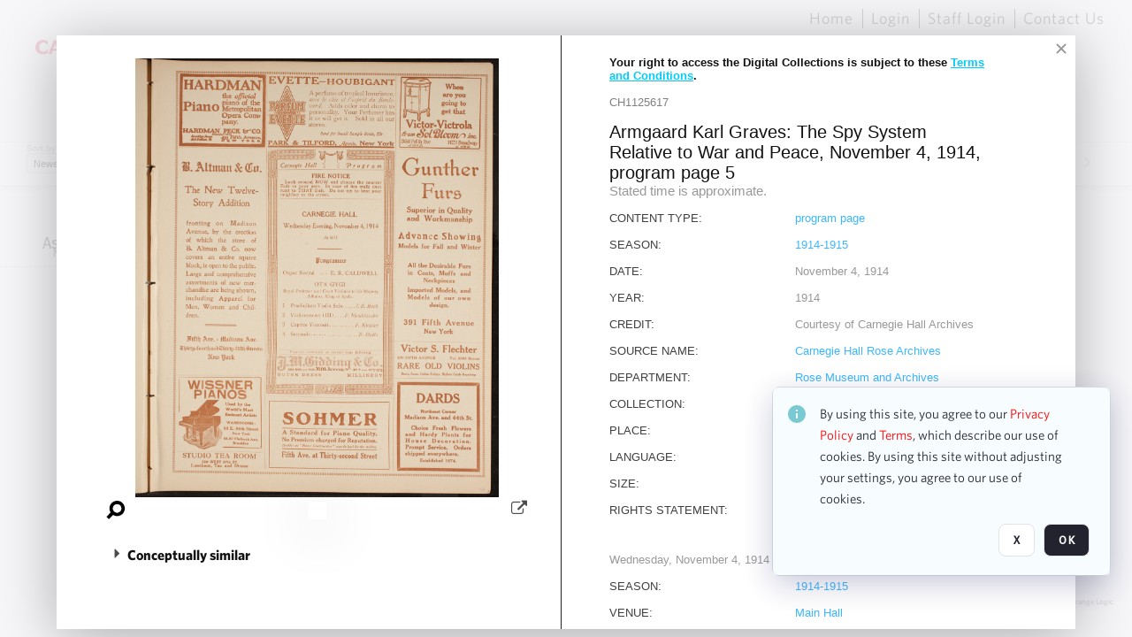

--- FILE ---
content_type: text/html; charset=utf-8
request_url: https://collections.carnegiehall.org/archive/Armgaard-Karl-Graves--The-Spy-System-Relative-to-War-and-Peace--November-4--1914--program-page-5-2RRM1TRIQ48U.html
body_size: 83974
content:
<!DOCTYPE HTML>
<!--  
              All source code is copyright of Orange Logic
                       http://www.orangelogic.com    
-->
<html lang="en">
    <head>
        <meta charset="utf-8">
        <script nonce-alt="2cbd656484c42a3ba8ad3748afee60ca" nonce="MTU2YTY5MjYzNTUwNzA1YTdhOTlmNWQwYmNhZTkxNjg=" type="module" src="https://design-system.orangelogic.com/entry.1.0.4.js"></script>
<script nonce-alt="2cbd656484c42a3ba8ad3748afee60ca" nonce="MTU2YTY5MjYzNTUwNzA1YTdhOTlmNWQwYmNhZTkxNjg="> (function (w, d, s, l, i){w[l]=w[l] || []; w[l].push({"gtm.start": new Date().getTime(), event: "gtm.js"}); var f=d.getElementsByTagName(s)[0], j=d.createElement(s), dl=l !="dataLayer" ? "&l=" + l : ""; j.async=true; j.src="https://www.googletagmanager.com/gtm.js?id=" + i + dl; f.parentNode.insertBefore(j, f);})(window, document, "script", "dataLayer", "GTM-N2S59H3");</script> 
 

        <meta http-equiv="X-UA-Compatible" content="IE=edge,chrome=1" />
        <meta http-equiv="content-type" content="text/html; charset=UTF-8" />
        <base href="https://collections.carnegiehall.org/" />
        <link rel="shortcut icon" href="Assets/V2/ChFDSDFTNTAwMDAwMDAwMDAwNRIGVFJNaXNjGh5cVFJNaXNjXDhcNVxhXDdcQ0g1TVNDMzY3NC5wbmciBAgBEA9iCkNINU1TQzM2NzQ-~/884Qv6CDbuxEdkRe/884Qv6CDbuxEdkRe/CH5MSC3674.png" />
        <link rel="icon" href="Assets/V2/ChFDSDFTNTAwMDAwMDAwMDAwNRIGVFJNaXNjGh5cVFJNaXNjXDhcNVxhXDdcQ0g1TVNDMzY3NC5wbmciBAgBEA9iCkNINU1TQzM2NzQ-~/884Qv6CDbuxEdkRe/884Qv6CDbuxEdkRe/CH5MSC3674.png" />
        <link rel="preconnect" href="https://fonts.googleapis.com">
<link rel="preconnect" href="https://fonts.gstatic.com" crossorigin>
<link rel="preload" href="https://fonts.googleapis.com/css?family=Muli:400,400i,600,700,800" as="style">
<link href="https://fonts.googleapis.com/css?family=Muli:400,400i,600,700,800" rel="stylesheet" type="text/css">
<link href="https://fonts.googleapis.com/css2?family=Fira+Sans+Condensed:wght@300;400;600&family=Fira+Sans+Extra+Condensed:wght@300;400;600&family=Fira+Sans:wght@300;400&display=swap" rel="preload" as="style">
<link href="https://fonts.googleapis.com/css2?family=Fira+Sans+Condensed:wght@300;400;600&family=Fira+Sans+Extra+Condensed:wght@300;400;600&family=Fira+Sans:wght@300;400&display=swap" rel="stylesheet">
<link rel="preload" href="https://maxcdn.bootstrapcdn.com/font-awesome/4.7.0/css/font-awesome.min.css" as="style">
<link rel="stylesheet" href="https://maxcdn.bootstrapcdn.com/font-awesome/4.7.0/css/font-awesome.min.css">

<link href='https://fonts.googleapis.com/css?family=Crimson+Text:400,400italic' rel='stylesheet' type='text/css'>
        <title>Carnegie Hall - Search Result</title>
        <script type="text/javascript" nonce="MTU2YTY5MjYzNTUwNzA1YTdhOTlmNWQwYmNhZTkxNjg=" id="inline_initial_script">
  (function () {
    window.CSPEnabled = true;

    UtilsLoadScript = function (_asUrls, _fCallbackSuccess, _fCallBackFail, _bCache) {
      Utils.LoadScriptWithNonce(_asUrls, _fCallbackSuccess, _fCallBackFail, _bCache, 'MTU2YTY5MjYzNTUwNzA1YTdhOTlmNWQwYmNhZTkxNjg=');
    };

   UtilsEvalScripts = function (_sScript) {
       return Utils.EvalScriptsWithNonce(_sScript, 'MTU2YTY5MjYzNTUwNzA1YTdhOTlmNWQwYmNhZTkxNjg=');
   };

   UtilsEvalScriptsWithResult = function (_sScript) {
       return Utils.EvalScriptsResultWithNonce(_sScript, 'MTU2YTY5MjYzNTUwNzA1YTdhOTlmNWQwYmNhZTkxNjg=');
   };

    var oElement = document.getElementById("inline_initial_script");
    oElement.parentNode.removeChild(oElement);

    UtilsValidateNonceAlt = function(_sNonceAlt) {
      return _sNonceAlt=== '2cbd656484c42a3ba8ad3748afee60ca';
    }

   UtilsValidateNonce = function(_sNonce) {
      return _sNonce === 'MTU2YTY5MjYzNTUwNzA1YTdhOTlmNWQwYmNhZTkxNjg=';
    }
  })();
</script><link rel="preload" href="https://collections.carnegiehall.org/ClientFiles/COR/Styles/TEMP_SF651c16/FrontEnd_SkinFamily95019e0a29bf2a57d94874a5798f0604MAC.css" as="style"><link href="https://collections.carnegiehall.org/ClientFiles/COR/Styles/TEMP_SF651c16/FrontEnd_SkinFamily95019e0a29bf2a57d94874a5798f0604MAC.css" rel="stylesheet"><link rel="preload" href="https://collections.carnegiehall.org/ClientFiles/COR/Styles/TEMP_SF651c16/AdminV3_SkinFamily47e67e6c57a60b36a3a2f721f7e89e16MAC.css" as="style"><link href="https://collections.carnegiehall.org/ClientFiles/COR/Styles/TEMP_SF651c16/AdminV3_SkinFamily47e67e6c57a60b36a3a2f721f7e89e16MAC.css" rel="stylesheet"><link rel="preload" nonce-alt='2cbd656484c42a3ba8ad3748afee60ca' nonce='MTU2YTY5MjYzNTUwNzA1YTdhOTlmNWQwYmNhZTkxNjg=' href="Include/TEMP3/638846237920000000.js" as="script"><script nonce-alt='2cbd656484c42a3ba8ad3748afee60ca' nonce='MTU2YTY5MjYzNTUwNzA1YTdhOTlmNWQwYmNhZTkxNjg=' type="text/javascript" src="Include/TEMP3/638846237920000000.js"></script> 
        
    </head>
    <body style="opacity: 0;"  >
        <noscript nonce-alt="2cbd656484c42a3ba8ad3748afee60ca" nonce="MTU2YTY5MjYzNTUwNzA1YTdhOTlmNWQwYmNhZTkxNjg=" ><iframe src="https://www.googletagmanager.com/ns.html?id=GTM-N2S59H3" height="0" width="0" style="display:none;visibility:hidden"></iframe></noscript> 
 

        <div id="WaitMsg" style="display: none;">
            <div id="WaitMsgContent"></div>
            <a id="WaitMsgClose" class='clickable' style="">Close</a>
        </div>
        <div id="LoadingPopupMask" class="LoadingPopupMaskClass"></div>
        <div class="lds-default lds-position LoadingPopupClass" id="LoadingPopupID"><div></div><div></div><div></div><div></div><div></div><div></div><div></div><div></div></div>
		<input type="hidden" id="Clipboard" />
		<form id="Form1" method="post" enctype="multipart/form-data" onsubmit="return false;" autocomplete="off">
			<div id="BodyContent"><div class="ABS VF FE" id="a1.1" data-p="al,,0,b,,0,,,-1,,,-1," data-r='{"sfa":"FE","PopupType":"8325"}' data-vf="DefaultRoot_SearchResult_VForm"><div class="BG"></div><div id="a1.1:MainScrollPnl" class="CT Panel ABS kk5w1830 ScrollBar_Default" data-p=",,0,,,0,,screen,,,,-1," data-r='{"FID":"MainScrollPnl"}'><div class="BG"></div><div id="a1.1:GlobalPage" class="CT Panel ABS" data-p=",,0,,,0,,screen,,,,-1," data-r='{"FID":"SuperContainer"}'><div id="a1.1:HeaderPnl" class="CT Panel ABS" data-p="c,_parent,,b,,0,,_parent,,,,-1," data-r='{"FID":"SuperContainer"}'><div class="ABS PageHeader_VForm VF CCC" id="a1.1.3" data-p="al,,0,b,,0,,,-1,,,-1," data-r='{"PopupType":"-47026"}' data-vf="PageHeader_VForm"><div class="BG"></div><nav id="a1.1.3:PageHeaderPnl" class="CT Panel ABS v3pr81oq" data-p="al,,0,b,,0,i,_ancestor:SuperContainer,,,,160," data-r='{"FPR":20,"FPL":30}' name="anchor_Top"><div class="BG"></div><div class="CT Image ABS" id="a1.1.3:Logo" data-p=",,40,,,45,,,177,,,27," data-r='{"FID":"HeaderLogo","PPA":true,"AutoScalePolicy":"fit","AutoScaleVerticalAlign":"top","AutoScaleHorizontalAlign":"left"}' style=" left:40px;top:45px;width:177px;height:27px;"><a href="https://www.carnegiehall.org/" style="background: url(ClientFiles/COR/Images/transparent_pixel.png) repeat;"  target="_blank"><img id="a1.1.3:Logo_img" src="Assets/V2/ChFDSDFTNTAwMDAwMDAwMDAwNRIGVFJNaXNjGh5cVFJNaXNjXDVcM1xjXDZcQ0g1TVNDMzY2OS5wbmciBAgBEA9iCkNINU1TQzM2Njk-~/pRBMOV6S4Gop6g6T/pRBMOV6S4Gop6g6T/CH5MSC3669.png" alt="The page header&#x27;s logo" /></a></div><nav id="a1.1.3:Container1Pnl" class="CT PanelFloat ABS ClearFixC" data-p="al,,,b,,13,,,-1,,,-1," data-r='{"FloatHSpacing":"12"}'><div class="BG"></div></nav><nav id="a1.1.3:Container4Pnl" class="CT PanelFloat ABS ClearFixC" data-p="ar,_parent,-10,,,0,,,-1,,,35," data-r='{"FPT":10,"FPR":20,"FPB":5,"FPL":10,"FloatHSpacing":"9"}'><div class="BG"></div><div id="a1.1.3:Link1" class="CT Hyperlink ABS g3731txi q14d71fg 118f2543 NoWrap" data-p=",,1,ab,_parent,,,,-1,,,-1,"><div class="BG"></div><a href="https://collections.carnegiehall.org/&quot;/&quot;" aria-label="Home">Home</a></div><div id="a1.1.3:HomeSeparator" class="CT Panel ABS 3j802dwd" style="width:1px;" data-p="al,,0,b,,0,,,1,,,22,"><div class="BG"></div></div><div id="a1.1.3:UploadPnl" class="CT Panel ABS" data-p="al,,0,b,,0,,,-1,,,-1,"></div><div id="a1.1.3:LoginLink" class="CT Button ABS g3731txi q14d71fg 118f2543 NoWrap" data-p=",,0,t,,,,,-1,,,-1,"><div class="BG"></div><a href="https://collections.carnegiehall.org/CS.aspx?VP3=LoginRegistration&L=True&R=False" aria-label="Login">Login</a></div><div id="a1.1.3:Sep StandardReg" class="CT Panel ABS 3j802dwd" style="width:1px;" data-p="al,,0,b,,0,,,1,,,22,"><div class="BG"></div></div><div id="a1.1.3:StandardLogin" class="CT Button ABS g3731txi q14d71fg 118f2543 NoWrap" data-p=",,0,t,,,,,-1,,,-1,"><div class="BG"></div><a href="https://collections.carnegiehall.org/saml2/login.aspx" aria-label="Staff Login">Staff Login</a></div><div id="a1.1.3:Sep2_5" class="CT Panel ABS 3j802dwd" style="width:1px;" data-p="al,,0,b,,0,,,1,,,22,"><div class="BG"></div></div><div id="a1.1.3:ControlUsLinkAnonymous" class="CT Hyperlink ABS g3731txi q14d71fg NoWrap" data-p="r,,,,,0,,,-1,,,-1,"><div class="BG"></div><a href="https://collections.carnegiehall.org/ContactUs" aria-label="Contact Us">Contact Us</a></div><div class="ABS VF" id="a1.1.3.4" data-p="al,,0,b,,0,,,-1,,,-1," data-r='{"InstanceName":"LanguageSelector_VForm","PopupType":"91584"}' data-vf="LanguageSelector_VForm"><div class="BG"></div></div></nav><div class="ABS VF" id="a1.1.3.5" data-p="ar,_parent,-95,b,Logo,10,,,-1,,,-1," data-r='{"InstanceName":"SearchQuick_VForm","PopupType":"-28510"}' data-vf="SearchQuick_VForm"><div class="BG"></div><div id="a1.1.3.5:ContainerPnl" class="CT Panel ABS" style="width:500px;" data-p=",,0,,,0,,,500,,,-1," data-r='{"FID":"SuperContainer"}'><div class="ABS SearchCriterionAC_Default VF" id="a1.1.3.5.2" data-p=",,0,b,,,i,_parent,,,,-1," data-r='{"InstanceName":"Freetext_VForm","PopupType":"85145"}' data-vf="SearchCriterionAC_Freetext_Quick_VForm"><div class="BG"></div><div data-pid="a1.1.3.5.2:MainAutoComp" class="CT AutoComp NoLabel  WithPlaceholder  ABS qqmbo2n7 ou0h04kt mvv2w0l4" data-p="al,,0,b,,0,i,_ancestor:SuperContainer,,,,40,"><div class="Input"><input type="hidden" id="a1.1.3.5.2:MainAutoComp_Value" name="a1.1.3.5.2:MainAutoComp_Value" value=""><input type="hidden" id="a1.1.3.5.2:MainAutoComp_Additionals" name="a1.1.3.5.2:MainAutoComp_Additionals" value="3NIoNbkF@ELYVfbqEuCMlcriVg50lY1C7lcTf1k@G976I.U.rX4jqvF0FBUbiNHZ3f5waGtXExPML2Q2oc6U953cebw5GcuwqVZiwwc37E@ILjnDLavYc2xQvVLUZ0po5ltgZaU6LC2BsCnaegGKOFtHbtbOEm0wiLHl5XWDQ3nFoeJwI2Djepjw2WeppCll"><input aria-label="Type your search here" id="a1.1.3.5.2:MainAutoComp" name="a1.1.3.5.2:MainAutoComp" type="text" placeholder="Search the Digital Collections" value=""></div></div></div><div id="a1.1.3.5:SearchBtn" class="CT Button ABS ButtonStyleC ButtonStyleC" data-p="ar,,-3,c,Freetext_VForm,,,,30,,,30," style="width:30px;"><div class="BG"></div><a  tabindex="0" title="Search" role="button" aria-label="Search button"><img id="a1.1.3.5:SearchBtn_img" src="Assets/V2/ChFDSDFTNTAwMDAwMDAwMDAwNRIGVFJNaXNjGh5cVFJNaXNjXDVcOVw3XDBcT0xYTVNDMTA2NC5wbmciBAgBEA9iCk9MWE1TQzEwNjQ-~/XkoV9tg2VxUkIT3w/XkoV9tg2VxUkIT3w/OLXMSC1064.png" alt="Search" /></a></div></div></div><div id="a1.1.3:AdvancedSearchLink" class="CT Button ABS v20ii386 q14d71fg 118f2543" data-p="ar,_parent,-95,b,,5,,,150,,,-1," style="width:150px;"><div class="BG"></div><a  tabindex="0" role="button" aria-label="Advanced Search">Advanced Search</a></div></nav><div id="a1.1.3:Anchor23f2d6d103" class="CT Anchor ABS" data-p=",,0,,,120,,,,,,,"></div><input type="hidden" name="a1.1.3:HiddenUserInfo" id="a1.1.3:HiddenUserInfo" value="anonymous anonymous " data-p="al,,0,b,,0,,,-1,,,-1,"></div></div><div id="a1.1:RootVFormMainPnl" class="CT Panel ABS" data-p=",,0,b,,0,i,_parent,,,,-1," data-r='{"FID":"SuperContainer","FPB":70}'><div class="ABS VF" id="a1.1.6" data-p="al,,0,b,,0,,,-1,,,-1," data-r='{"PopupType":"28089"}' data-vf="SearchResult_VForm"><div class="BG"></div><div id="a1.1.6:LeftPnl" class="CT Panel ABS y0pn7rk3 PanelUnfolded" style="overflow:hidden;" data-p=",,0,b,ToolbarVForm,,,,-1,,,-1," data-r='{"FID":"LeftSearchToolbar","FoldStateSessionName":"LeftToolbar","Fold":"open","FoldOrientation":"left"}'><div class="BG"></div><div id="a1.1.6:FacetScroll" class="CT Panel ABS" style="width:255px;" data-p="al,,0,,,20,,,255,,,-1," data-r='{"FID":"SuperContainer","FPR":30,"FPL":30}'><div class="ABS VF" id="a1.1.6.2" data-p="al,,0,b,,20,,,-1,,,-1," data-r='{"InstanceName":"TabMenu","PopupType":"-28510"}' data-vf="SearchCriteriaContainer_TabMenu_FrontEnd_VForm"><div class="BG"></div><div class="ABS VF A3" id="a1.1.6.2.1" data-p="al,,0,b,,0,,,-1,,,-1," data-r='{"InstanceName":"TabMenuFacet","sfa":"A3","PopupSkin":"c3s37vh1","PopupCentering":true,"PopupPreventCloseOnClickOutSide":true,"PopupPreventESC":true,"PopupType":"-46353"}' data-vf="SearchCriterionFacet_FrontEnd_TabMenu_Checkboxes_VForm"><div class="BG"></div><div id="a1.1.6.2.1:HeaderPnl" class="CT Panel ABS" data-p="al,FacetMainPanel,,b,,0,i,_ancestor:SuperContainer,,,,-1," data-r='{"FPT":16,"FPB":16}'><div id="a1.1.6.2.1:FacetNameLbl" class="CT Label ABS hm3h6vue d7g03b34 jr43ly1y _FL" data-p=",,18,,,16,,,,,,-1," data-r='{"aFw":"min(HiddenFacetNameLbl,_parent-48-ResetBtn.width)"}' style="pointer-events: none;"><div class="Lbl" id="a1.1.6.2.1:FacetNameLbl_Lbl">Asset Type&nbsp;</div></div><div id="a1.1.6.2.1:HiddenFacetNameLbl" class="CT Label ABS k16o3c2p InvisibleC" data-p=",,0,,,16,,,-1,,,-1," data-r='{"Ethereal":true}' style="pointer-events: none;width:9999px"><span class="Lbl" id="a1.1.6.2.1:HiddenFacetNameLbl_Lbl">Asset Type&nbsp;</span></div></div><div id="a1.1.6.2.1:FacetMainPanel" class="CT Panel ABS lg7m6140" data-p="al,,0,b,,0,,,-1,,,-1," data-r='{"OverSkin":"pix068o2"}'><div class="BG"></div><div id="a1.1.6.2.1:HeaderSeparatorTop" class="CT Panel ABS 52431j80" data-p=",,,,,0,,_ancestor:SuperContainer,8,,,-1," data-r='{"aFx":"-32","OverSkin":"pr6axv02"}'><div class="BG"></div></div></div><div id="a1.1.6.2.1:DescriptionPnl" class="CT Panel ABS pig4q3u3 InvisibleC" data-p=",,0,,,0,,,-1,,,-1," data-r='{"FID":"DescriptionPnl","FPL":8,"Ethereal":true}'><div class="BG"></div><div class="ABS VF" id="a1.1.6.2.1.1" data-p="al,,0,b,,0,,,-1,,,-1," data-r='{"EOTU":"SHOW_FACET_DESCRIPTION","HOTU":true,"InstanceName":"FacetDescriptionVForm","PopupSkin":"j6i20lgv","PopupType":"-392"}' data-vf="SearchCriterionFacetDescription_VForm"><div class="BG"></div><aside id="a1.1.6.2.1.1:MainPnl" class="CT Panel ABS gq08365j k733jaf2 i46bak68" data-p="al,,0,b,,0,,,-1,,,-1," data-r='{"FP":6,"FPR":10,"FPL":10,"IsMenu":true}'><div class="BG"></div><div id="a1.1.6.2.1.1:DescriptionLbl" class="CT Button ABS 012728bv k733jaf2 Wrap" data-p="c,,,c,,,,,-1,,,-1," data-r='{"MaxFw":"200"}' style="width:200px"><div class="BG"></div><a  tabindex="0" role="button"></a></div></aside></div></div><div id="a1.1.6.2.1:NoResultsLbl" class="CT Label ABS kpp02u8s" data-p=",,29,b,,5,,,-1,,,-1," style="width:9999px"><span class="Lbl" id="a1.1.6.2.1:NoResultsLbl_Lbl">No results found&nbsp;</span></div></div></div><div class="ABS VF" id="a1.1.6.4" data-p="al,,0,b,,,,,-1,,,-1," data-r='{"InstanceName":"Facets","PopupType":"-28510"}' data-vf="SearchCriteriaContainer_Facets_FrontEnd_VForm"><div class="BG"></div><div id="a1.1.6.4:RelatedContainer" class="CT Panel ABS" data-p="al,,0,b,,0,,,-1,,,-1,"><div class="ABS VF" id="a1.1.6.4.2" data-p="al,,0,b,,,,,-1,,,-1," data-r='{"InstanceName":"ImageColors","PopupType":"-4929"}' data-vf="SearchCriterion_ImageColors_VForm"><div class="BG"></div></div></div><div id="a1.1.6.4:Container" class="CT PanelFloat ABS" data-p="al,,0,b,,0,,,-1,,,-1," data-r='{"FloatDirection":"vertical","FloatVSpacing":"0"}'></div></div><div id="a1.1.6:BottomAnchor" class="CT Anchor ABS" data-p=",,,ab,CenterPnl,,,,,,,,"></div></div></div><div id="a1.1.6:CenterPnl" class="CT Panel ABS" data-p="r,LeftPnl,30,,,70,,,,,,-1," data-r='{"FID":"SuperContainer","aFw":"_ancestor:SuperContainer.i-max(25,LeftPnl)-30"}'><div id="a1.1.6:CenterHeaderPnl" class="CT Panel ABS" data-p="al,,0,b,,0,i,_parent,,,,-1,"><div class="ABS VF" id="a1.1.6.5" data-p="al,,0,b,,,,,-1,,,-1," data-r='{"InstanceName":"PackageBreadCrumb","PopupType":"46707"}' data-vf="PackageBreadCrumb_VForm"><div class="BG"></div></div><div class="ABS VF" id="a1.1.6.6" data-p=",,0,b,,,,,-1,,,-1," data-r='{"InstanceName":"VewboxInfo","PopupType":"12103"}' data-vf="ViewboxInfo_VForm"><div class="BG"></div><div id="a1.1.6.6:MainPnl" class="CT Panel ABS" data-p="al,,0,b,,0,,,-1,,,-1,"><h4 id="a1.1.6.6:ViewboxInfo" class="CT Label ABS 4s5day51 qkl6c077 _FL" data-p="al,,0,b,,0,i,_ancestor:SuperContainer,-50,,,-1,"><div class="Lbl" id="a1.1.6.6:ViewboxInfo_Lbl"><span style="font-family: 'Open Sans', Arial, Helvetica, sans-serif; font-size: 15px; text-transform: uppercase;">Search results for:</span> <em></em></div></h4><div id="a1.1.6.6:WarningMessage" class="CT Label ABS 3d51ang3   _FL" data-p="al,,0,b,,0,i,_ancestor:SuperContainer,-50,,,-1,"></div></div></div><div class="ABS VF" id="a1.1.6.7" data-p="ar,_parent,-30,at,,,,,-1,,,-1," data-r='{"InstanceName":"ViewResultsInBackend","PopupType":"-42824"}' data-vf="ViewResultsInBackendSubWidget_VForm"><div class="BG"></div></div></div><div class="ABS VF" id="a1.1.6.8" data-p=",,0,b,,,,,-1,,,-1," data-r='{"InstanceName":"ImageContainer","PopupType":"-2883"}' data-vf="SearchResultImageContainer_VForm"><div class="BG"></div><div id="a1.1.6.8:GlobalPnl" class="CT Panel ABS v3pr81oq" data-p=",,0,b,,20,i,_ancestor:SuperContainer,,,,-1," data-r='{"FID":"SuperContainer","FPT":1}'><div class="BG"></div><div id="a1.1.6.8:ImgContainerPnl" class="CT PanelFloat ABS" data-p=",,0,b,,,,_parent,,,,-1," data-r='{"FID":"ImgContainerPnl","FP":0,"FPT":0,"FloatVSpacing":"40","FloatHSpacing":"0","MinResizeHeight":206}'><div class="ABS AvoidBreak VF" id="a1.1.6.8.8" data-p="al,,0,b,,0,,,-1,,,-1," data-r='{"PopupType":"39911"}' data-vf="Thumb_List_M_NoTooltip_VForm" data-trigprops='{&quot;TPoints&quot;:&quot;2RRM1TRIQ48U:1376164&quot;}' data-tpointhashed='1' data-pv='{"IID":"2RRM1TRIQ48U"}'><div class="BG"></div><figure id="a1.1.6.8.8:MainPnl" class="CT Panel ABS kk5w1830" style="width:700px;" vocab="http://schema.org/" typeof="ImageObject" data-p="al,,0,b,,0,,,700,,,-1," data-r='{"FPR":12,"FPB":12}'><div class="BG"></div><div id="a1.1.6.8.8:MediaRepresentationPnl" class="CT Panel ABS" data-p="al,,0,b,,0,,,-1,,,-1,"><div class="ABS VF" id="a1.1.6.8.8.1" data-p="al,,0,b,,0,,,-1,,,-1," data-r='{"TooltipShared":true,"TooltipID":"654","ShowDelay":"0.5","ShowDelay":"0.5","TSEA":"1 2RRM1TRIQ48U","TooltipPosition":"Offset","InstanceName":"Media","PopupType":"-74525"}' data-vf="SimpleMediaThumb_VForm" data-trigprops='{&quot;TPoints&quot;:&quot;2RRM1TRIQ48U:B931&quot;}'><div class="BG"></div><div id="a1.1.6.8.8.1:V" class="CT Panel ABS g4o4r108  " style=" left:0px;top:0px;width:159px;height:192px;" data-p="al,,0,b,,0,,,159,,,192," data-r='{"PPA":true}'><div class="BG"></div><div id="a1.1.6.8.8.1:I" class="CT Button ABS AR ImageCtrl_TR7_CH1125617 AR ImageCtrl_TR7_CH1125617" data-p=",,0,,,0,,,159,,,192," data-r='{"PPA":true,"AutoScalePolicy":"fit","AutoScaleVerticalAlign":"center","AutoScaleHorizontalAlign":"center","DocumentWidth":1243,"DocumentHeight":1500}' style=" left:0px;top:0px;width:159px;height:192px;"><div class="BG"></div><a href="https://collections.carnegiehall.org/archive/Armgaard-Karl-Graves--The-Spy-System-Relative-to-War-and-Peace--November-4--1914--program-page-5-2RRM1TRIQ48U.html" style="background: url(ClientFiles/COR/Images/transparent_pixel.png) repeat;"  target="_MatrixPopup" tabindex="0" role="button"><img id="a1.1.6.8.8.1:I_img" src="https://cortex-chc-prod-proxies.s3.us-east-1.amazonaws.com/CAR/TR7/4/7/8/4/CH1125617.jpg?X-Amz-Algorithm=AWS4-HMAC-SHA256&X-Amz-Credential=AKIA6N4H33O3MXLYCJE5%2F20260126%2Fus-east-1%2Fs3%2Faws4_request&X-Amz-Date=20260126T022241Z&X-Amz-Expires=600&X-Amz-SignedHeaders=host&X-Amz-Signature=ab3f91417992643fbad1a52a0e6fd8073844d1bee70b4089da52d1feae9c7ef3" alt="Armgaard Karl Graves: The Spy System Relative to War and Peace, November 4, 1914, program page 5" /></a></div><div id="a1.1.6.8.8.1:PB" class="CT Button ABS" data-p=",,0,,,0,,,0,,,0,"><div class="BG"></div><a href="https://collections.carnegiehall.org/archive/Armgaard-Karl-Graves--The-Spy-System-Relative-to-War-and-Peace--November-4--1914--program-page-5-2RRM1TRIQ48U.html" style="background: url(ClientFiles/COR/Images/transparent_pixel.png) repeat;"  target="_MatrixPopup" tabindex="0" role="button"></a></div><div id="a1.1.6.8.8.1:ImageWrapperPnl" class="CT Panel ABS" data-p="al,,0,b,,0,,,-1,,,-1,"></div></div><div id="a1.1.6.8.8.1:AssetViewerPnl" class="CT Panel ABS" data-p="al,,0,b,,0,,,-1,,,-1," data-r='{"FID":"AssetViewerPnl"}'></div></div></div><div class="ABS AvoidBreak VF" id="a1.1.6.8.8.2" data-p="r,,15,,,0,i,_parent,-300,,,-1," data-r='{"FID":"SuperContainer","InstanceName":"Meta","PopupType":"39911"}' data-vf="ItemViewer_Meta_L_Image_VForm" data-trigprops='{&quot;TPoints&quot;:&quot;2RRM1TRIQ48U:106987&quot;}' data-tpointhashed='1' data-pv='{"M1":"Armgaard Karl Graves: The Spy System Relative to War and Peace, November 4, 1914, program page 5","M2":"","GAK":"JLLVqX9jDycSpDo09CLyEw**","IID":"CH1125617","EID":"2RRM1TRIQ48U"}'><div class="BG"></div><figcaption id="a1.1.6.8.8.2:MainPnl" class="CT Panel ABS" vocab="http://schema.org/" typeof="ImageObject" data-p="al,,0,b,,3,i,_ancestor:SuperContainer,,,,-1," data-r='{"FPT":-10}'><div id="a1.1.6.8.8.2:IdentifierPnl" class="CT Panel ABS" data-p="al,,0,,,0,i,_parent,,,,-1,"><div id="a1.1.6.8.8.2:IdentifierLbl" class="CT Label ABS 6eremg21" data-p="al,,0,b,,0,,,-1,,,-1," style="width:9999px"><span class="Lbl" id="a1.1.6.8.8.2:IdentifierLbl_Lbl">ID:&nbsp;</span></div><div id="a1.1.6.8.8.2:Identifier" class="CT Label ABS lxfk1bfm   _FL" data-p="r,,3,at,,,i,_parent,,,,-1,"><div class="Lbl" id="a1.1.6.8.8.2:Identifier_Lbl">CH1125617&nbsp;</div></div></div><div id="a1.1.6.8.8.2:TitlePnl" class="CT Panel ABS" data-p="al,,0,b,,10,i,_parent,,,,-1,"><div id="a1.1.6.8.8.2:TitleLbl" class="CT Label ABS 6eremg21 _FL" data-p="al,,0,b,,0,i,_parent,,,,-1,"><div class="Lbl" id="a1.1.6.8.8.2:TitleLbl_Lbl">Title:&nbsp;</div></div><div id="a1.1.6.8.8.2:Title" class="CT Label ABS lxfk1bfm _FL" data-p="al,,0,b,,3,i,_parent,,,,-1,"><div class="Lbl" id="a1.1.6.8.8.2:Title_Lbl" property="name">Armgaard Karl Graves: The Spy System Relative to War and Peace, November 4, 1914, program page 5&nbsp;</div></div></div><div id="a1.1.6.8.8.2:SourceNamePnl" class="CT Panel ABS" data-p="al,,0,b,,10,i,_parent,,,,-1,"><div id="a1.1.6.8.8.2:SourceNameLbl" class="CT Label ABS 6eremg21" data-p="al,,0,b,,0,,,-1,,,-1," style="width:9999px"><span class="Lbl" id="a1.1.6.8.8.2:SourceNameLbl_Lbl">Source name:&nbsp;</span></div><div id="a1.1.6.8.8.2:SourceName" class="CT Label ABS lxfk1bfm _FL" data-p="al,,0,b,,3,i,_parent,,,,-1,"><div class="Lbl" id="a1.1.6.8.8.2:SourceName_Lbl" property="author">Carnegie Hall Rose Archives&nbsp;</div></div></div></figcaption></div></figure><div id="a1.1.6.8.8:TooltipPnl" class="CT Panel ABS pig4q3u3 InvisibleC" data-p="al,,0,b,,0,,,-1,,,-1," data-r='{"FID":"654","Ethereal":true}'><div class="BG"></div></div><div id="a1.1.6.8.8:Spacer" class="CT Panel ABS" style="width:20px;" data-p="r,MainPnl,,at,MainPnl,,,,20,,,-1,"></div></div></div></div><div id="a1.1.6.8:FlowWindow" class="CT Panel ABS" data-p=",,0,,,0,i,_ancestor:SuperContainer,,,,-1,"></div></div><div class="ABS VF A3" id="a1.1.6.11" data-p="ar,_parent,-50,b,,20,,,-1,,,-1," data-r='{"InstanceName":"PagingBottom","sfa":"A3","PopupType":"30736"}' data-vf="VBPaging_Thumb_VForm"><div class="BG"></div><div id="a1.1.6.11:PagingContainerPnl" class="CT Panel Disabled  ABS ClearFixC Paging_VForm" data-p="al,,0,,,0,,,-1,,,50," data-r='{"FID":"PagingContainerPnl"}'><div class="BG"></div><div id="a1.1.6.11:LeftPnl" class="CT Panel ABS" data-p=",,0,,,0,,,-1,,,50,"><div id="a1.1.6.11:PreviousBtn" class="CT Button Disabled  ABS eh5h8ii3 i05klbdw" data-p=",,0,c,_parent,,,,40,,,40," style="width:40px;"><div class="BG"></div><span><i class="ico fa fa-angle-left fa-lg"></i></span></div><div id="a1.1.6.11:Page" class="CT Label ABS" data-p="r,,15,c,_parent,,,,-1,,,-1," style="width:9999px"><span class="Lbl" id="a1.1.6.11:Page_Lbl">Page&nbsp;</span></div><div id="a1.1.6.11:TxtPJPnl" class="CT Panel ABS" data-p="r,,9,c,_parent,,,,-1,,,-1,"><div data-pid="a1.1.6.11:TxtPJ" class="CT TextBox Disabled  NoLabel  Filled  ABS b573coyg ou0h04kt InputNumeric v854i47y" data-p="al,,0,b,,0,,,32,,,-1," style="width:32px;"><div class="Input"><input disabled="disabled" type="text" id="a1.1.6.11:TxtPJ" name="a1.1.6.11:TxtPJ" style="text-align: right;" value="1" tabindex="-1" /></div></div><div id="a1.1.6.11:TxtPJBtn" class="CT Button ABS NoWrap" data-p="al,,0,b,,0,,,-1,,,-1,"><div class="BG"></div><a  tabindex="0" role="button"></a></div></div><div id="a1.1.6.11:TotalPageCount" class="CT Label ABS" data-p="r,,9,c,_parent,,,,-1,,,-1," style="width:9999px"><span class="Lbl" id="a1.1.6.11:TotalPageCount_Lbl">of 1&nbsp;</span></div><div id="a1.1.6.11:NextBtn" class="CT Button Disabled  ABS eh5h8ii3 i05klbdw" data-p="r,,15,c,_parent,,,,40,,,40," style="width:40px;"><div class="BG"></div><span><i class="ico fa fa-angle-right fa-lg"></i></span></div></div></div><input type="hidden" name="a1.1.6.11:TxtPJ_ATT" id="a1.1.6.11:TxtPJ_ATT" value="oj1PqBRHQPlPbyH6zPjb2Q**"/></div></div><div class="ABS VF" id="a1.1.6.13" data-p=",,0,,,0,i,_ancestor:SuperContainer,,,,50," data-r='{"InstanceName":"ToolbarVForm","PopupType":"-8521"}' data-vf="ToolbarSearchResult_VForm"><div class="BG"></div><div id="a1.1.6.13:2ndRow" class="CT Panel ABS x3qi76lf" data-p=",,0,,,0,i,_ancestor:SuperContainer,,,,50,"><div class="BG"></div><div id="a1.1.6.13:ToolBarLeftPnl" class="CT PanelFloat ABS" data-p="r,,30,b,,0,,,-1,,,-1," data-r='{"FloatDirection":"horizontal","FloatSpacing":"10"}'><div class="ABS VF" id="a1.1.6.13.1" data-p="al,,0,b,,0,,,-1,,,-1," data-r='{"InstanceName":"OrderSelector","PopupType":"-41686"}' data-vf="SortOrderSelector_VForm"><div class="BG"></div><div id="a1.1.6.13.1:Lbl" class="CT Label ABS 62ny8513" data-p="al,,0,b,,0,,,-1,,,-1," style="width:9999px"><span class="Lbl" id="a1.1.6.13.1:Lbl_Lbl">Sort by&nbsp;</span></div><div data-pid="a1.1.6.13.1:SortOrderDdl" class="CT AutoComp NoLabel  Filled  ABS b7lp07j3 gnxqwpu6" data-p="al,,,,,13,,,-1,,,-1,"><div class="Input"><input type="hidden" id="a1.1.6.13.1:SortOrderDdl_Value" name="a1.1.6.13.1:SortOrderDdl_Value" value="OR4ND000000063460"><input type="hidden" id="a1.1.6.13.1:SortOrderDdl_Additionals" name="a1.1.6.13.1:SortOrderDdl_Additionals" value="buuhYkO7XvkrzQo4jOS5VacUGSd9VyHwcAokTnKsuf53C3y7vz5y4Kbzd2ZiEyyDfLUGr9HkIcfYacpNadHnq36DI9ennRZ5AAkJPxX4d4VZ@dL9wJXUs7QUc8S5@NAyO8FX228VaVAtYZOmzIjBn6QamIn5DzNDdDEv.fpwPCYyXKwYHVrxKD.hd1aWzvFk"><input id="a1.1.6.13.1:SortOrderDdl" name="a1.1.6.13.1:SortOrderDdl" type="text" data-acvf="_Value" value="Newest First"><a id="a1.1.6.13.1:SortOrderDdl_DD" tabindex="-1" class="AutoComp_DropDownBtn""></a></div></div></div><div class="ABS VF" id="a1.1.6.13.2" data-p="r,,10,,,5,,,-1,,,-1," data-r='{"InstanceName":"TemplateSelector","PopupType":"-66880"}' data-vf="ItemTemplateSelector_VForm"><div class="BG"></div><div id="a1.1.6.13.2:TemplateLbl" class="CT Label ABS 62ny8513" data-p="al,,0,b,,0,,,-1,,,-1," style="width:9999px"><span class="Lbl" id="a1.1.6.13.2:TemplateLbl_Lbl">Display&nbsp;</span></div><div data-pid="a1.1.6.13.2:SelectorDD" class="CT AutoComp NoLabel  Filled  ABS b7lp07j3 kjb27807" data-p="al,,,,,13,,,-1,,,-1,"><div class="Input"><input type="hidden" id="a1.1.6.13.2:SelectorDD_Value" name="a1.1.6.13.2:SelectorDD_Value" value="Thumb_List_M_NoTooltip"><input type="hidden" id="a1.1.6.13.2:SelectorDD_Additionals" name="a1.1.6.13.2:SelectorDD_Additionals" value="9VFwZBO8l4@fw66fkCn82.S66XFb7avvDrXJJpiDinBtLJRhSJvn5mGe0KZyA1u.8Vybb.m4@1pILd8SO7ZTzDmn3WD6dh.uDF19Mu3KvieLblQoVckldWea@V4dFPvsepx4rwdNCZA8FWJ9qdsxwOT0boI0rN.ikZMIFV@2x3VUQi1.yMvOl7enJZ3hAhi5"><input id="a1.1.6.13.2:SelectorDD" name="a1.1.6.13.2:SelectorDD" type="text" data-acvf="_Value" value="List"><a id="a1.1.6.13.2:SelectorDD_DD" tabindex="-1" class="AutoComp_DropDownBtn""></a></div></div></div><div class="ABS VF" id="a1.1.6.13.3" data-p="r,,10,,,5,,,-1,,,-1," data-r='{"InstanceName":"ItemPerPageSelector","PopupType":"5073"}' data-vf="ItemPerPageSelector_VForm"><div class="BG"></div><div id="a1.1.6.13.3:Lbl" class="CT Label ABS 62ny8513" data-p="al,,0,b,,0,,,-1,,,-1," style="width:9999px"><span class="Lbl" id="a1.1.6.13.3:Lbl_Lbl">Items per page&nbsp;</span></div><div data-pid="a1.1.6.13.3:ItemPerPageDdl" class="CT AutoComp NoLabel  Filled  ABS b7lp07j3 kl12w1g5 v854i47y" data-p="al,,,,,13,,,-1,,,-1,"><div class="Input"><input type="hidden" id="a1.1.6.13.3:ItemPerPageDdl_Value" name="a1.1.6.13.3:ItemPerPageDdl_Value" value="60"><input type="hidden" id="a1.1.6.13.3:ItemPerPageDdl_Additionals" name="a1.1.6.13.3:ItemPerPageDdl_Additionals" value="A03UawrV5bQepGn0A1TcUjmGbBP6WuTMzi1hlFjdHeOe0IIiN3KPKMrZxM9edj57D5gDPASk9vKGeLmggMmeDPvsfb4n44FPoTRpP67mnudHvSL0tuS05VDeu8imSI28j@SNN9Vixoa45XXSPjXAg6.OdRn5pDXf83cegXCa4Dvmg0ta7srDTrh3xw7IsrX0"><input aria-label="Select number of items per page" id="a1.1.6.13.3:ItemPerPageDdl" name="a1.1.6.13.3:ItemPerPageDdl" type="text" data-acvf="_Value" value="60"><a id="a1.1.6.13.3:ItemPerPageDdl_DD" tabindex="-1" class="AutoComp_DropDownBtn""></a></div></div></div><div class="ABS VF" id="a1.1.6.13.4" data-p="r,,10,,,5,,,-1,,,-1," data-r='{"InstanceName":"Print","PopupType":"62337"}' data-vf="PrintResultsSubWidget_VForm"><div class="BG"></div></div><div class="ABS VF" id="a1.1.6.13.5" data-p="al,,0,b,,0,,,-1,,,-1," data-r='{"InstanceName":"DownloadAll","PopupType":"-82419"}' data-vf="DownloadAllSubWidget_VForm"><div class="BG"></div></div></div><div id="a1.1.6.13:ToolBarRightPnl" class="CT Panel ABS" data-p="ar,_ancestor:SuperContainer,-30,,,0,,,-1,,,-1,"><div class="ABS VF A3" id="a1.1.6.13.9" data-p="al,,0,b,,0,,,-1,,,-1," data-r='{"InstanceName":"PagingTop","sfa":"A3","PopupType":"30736"}' data-vf="VBPaging_Thumb_VForm"><div class="BG"></div><div id="a1.1.6.13.9:PagingContainerPnl" class="CT Panel Disabled  ABS ClearFixC Paging_VForm" data-p="al,,0,,,0,,,-1,,,50," data-r='{"FID":"PagingContainerPnl"}'><div class="BG"></div><div id="a1.1.6.13.9:LeftPnl" class="CT Panel ABS" data-p=",,0,,,0,,,-1,,,50,"><div id="a1.1.6.13.9:PreviousBtn" class="CT Button Disabled  ABS eh5h8ii3 i05klbdw" data-p=",,0,c,_parent,,,,40,,,40," style="width:40px;"><div class="BG"></div><span><i class="ico fa fa-angle-left fa-lg"></i></span></div><div id="a1.1.6.13.9:Page" class="CT Label ABS" data-p="r,,15,c,_parent,,,,-1,,,-1," style="width:9999px"><span class="Lbl" id="a1.1.6.13.9:Page_Lbl">Page&nbsp;</span></div><div id="a1.1.6.13.9:TxtPJPnl" class="CT Panel ABS" data-p="r,,9,c,_parent,,,,-1,,,-1,"><div data-pid="a1.1.6.13.9:TxtPJ" class="CT TextBox Disabled  NoLabel  Filled  ABS b573coyg ou0h04kt InputNumeric v854i47y" data-p="al,,0,b,,0,,,32,,,-1," style="width:32px;"><div class="Input"><input disabled="disabled" type="text" id="a1.1.6.13.9:TxtPJ" name="a1.1.6.13.9:TxtPJ" style="text-align: right;" value="1" tabindex="-1" /></div></div><div id="a1.1.6.13.9:TxtPJBtn" class="CT Button ABS NoWrap" data-p="al,,0,b,,0,,,-1,,,-1,"><div class="BG"></div><a  tabindex="0" role="button"></a></div></div><div id="a1.1.6.13.9:TotalPageCount" class="CT Label ABS" data-p="r,,9,c,_parent,,,,-1,,,-1," style="width:9999px"><span class="Lbl" id="a1.1.6.13.9:TotalPageCount_Lbl">of 1&nbsp;</span></div><div id="a1.1.6.13.9:NextBtn" class="CT Button Disabled  ABS eh5h8ii3 i05klbdw" data-p="r,,15,c,_parent,,,,40,,,40," style="width:40px;"><div class="BG"></div><span><i class="ico fa fa-angle-right fa-lg"></i></span></div></div></div><input type="hidden" name="a1.1.6.13.9:TxtPJ_ATT" id="a1.1.6.13.9:TxtPJ_ATT" value="AiYoWD7.Bstbg6@YBwmN0g**"/></div></div></div></div><div class="ABS VF" id="a1.1.6.15" data-p="al,,0,b,,0,,,-1,,,-1," data-r='{"PopupType":"-2663"}' data-vf="SearchResultBOContainer_VForm"><div class="BG"></div></div><div class="ABS VF" id="a1.1.6.17" data-p="al,,0,b,,0,,,-1,,,-1," data-r='{"PopupType":"-17260"}' data-vf="SearchResultActionManager_VForm"><div class="BG"></div></div></div></div><div id="a1.1:FooterPnl" class="CT Panel ABS" data-p="c,_parent,,,,,,_parent,,,,-1," data-r='{"FID":"SuperContainer","aFy":"max(RootVFormMainPnl.b, screen.height-60)"}'><div class="ABS VF" id="a1.1.5" data-p="al,,0,b,,0,,,-1,,,-1," data-r='{"PopupType":"91843"}' data-vf="PageFooter_VForm"><div class="BG"></div><footer id="a1.1.5:PageFooterPnl" class="CT Panel ABS Footer_FooterPnl" data-p="c,_ancestor:SuperContainer,,,,3,,,-1,,,20,"><div class="BG"></div><div id="a1.1.5:ConditionsLink" class="CT Hyperlink ABS 1s73w831 NoWrap" data-p=",,0,ab,CokkieAcceptancePnl,,,,-1,,,-1,"><div class="BG"></div><a href="https://www.carnegiehall.org/Terms-and-Conditions" aria-label="Terms and Conditions" target="_blank">Terms and Conditions</a></div><div id="a1.1.5:ContainerPnl" class="CT Panel ABS 3j802dwd" style="width:1px;" data-p="r,,10,,,1,,,1,,,12,"><div class="BG"></div></div><div id="a1.1.5:LegalLink" class="CT Hyperlink ABS 1s73w831 NoWrap" data-p="r,,10,ab,CokkieAcceptancePnl,,,,-1,,,-1,"><div class="BG"></div><a href="https://www.carnegiehall.org/Privacy-Policy" aria-label="Privacy Policy" target="_blank">Privacy Policy</a></div></footer><div id="a1.1.5:OLLink" class="CT Hyperlink ABS 1s73w831  14s4ax23  NoWrap" data-p="ar,_ancestor:SuperContainer,-20,at,LegalLink,,,,-1,,,-1,"><div class="BG"></div><a href="http://www.orangelogic.com" aria-label="Digital Asset Management by Orange Logic" target="_blank">Digital Asset Management by Orange Logic</a></div></div></div><div id="a1.1:MobileFooterPnl" class="CT Panel ABS" data-p="al,,0,b,,0,,,-1,,,-1,"></div><div id="a1.1:ScreenBottomAnchor" class="CT Anchor ABS" data-p=",,,b,screen,,,,,,,,"></div></div></div><div id="a1.1:FixedPnl" class="CT Panel ABS" style="overflow:visible; left:0px;top:0px;width:0px;height:0px;" data-p=",,0,,,0,,,0,,,0," data-r='{"FID":"FixedPnl","PPA":true}'></div><div id="a1.1:ContentAnchor" class="CT Anchor ABS" data-p=",,0,b,MainScrollPnl,,,,,,,,"></div><div class="ABS VF" id="a1.1.2" data-p="al,,0,b,,0,,,-1,,,-1," data-r='{"PopupType":"-88460"}' data-vf="ActiveAnnouncements_VForm" data-trigprops='{&quot;TPoints&quot;:&quot;:*&quot;}'><div class="BG"></div><div id="a1.1.2:MainPnl" class="CT Panel ABS" data-p="al,,0,b,,0,i,_ancestor:SuperContainer,,,,-1,"><div id="a1.1.2:AnnouncementsPnl" class="CT PanelFloat ABS active-announcements invisible-on-first-render" data-p="al,screen,,at,screen,,i,_parent,,,,-1," data-r='{"Ethereal":true,"FloatDirection":"vertical","FloatSpacing":"0","PG":"popuptitlebar"}'><div class="BG"></div></div><div id="a1.1.2:ScriptPnl" class="CT Panel ABS" style=" left:0px;top:0px;width:0px;height:0px;" data-p=",,0,,,0,,,0,,,0," data-r='{"PPA":true}'><div id="a1.1.2:ActivateAnnouncementScript" class="CT Button ABS NoWrap" data-p="al,,0,b,,0,,,-1,,,-1,"><div class="BG"></div><a  tabindex="0"></a></div></div></div></div><div class="ABS VF" id="a1.1.4" data-p="al,,0,b,,0,,,-1,,,-1," data-r='{"PopupType":"-64757"}' data-vf="WebDownloaderV2_VForm"><div class="BG"></div><div id="a1.1.4:ContainerPnl" class="CT Panel ABS" data-p="al,,0,b,,0,,,-1,,,-1,"><div class="ABS VF" id="a1.1.4.2" data-p="al,,0,b,,0,,,-1,,,-1," data-r='{"InstanceName":"Downloader","PopupType":"-31607"}' data-vf="ReactHost_Downloader_VForm"><div class="BG"></div><div id="a1.1.4.2:GlobalPnl" class="CT Panel ABS" data-p="al,,0,b,,0,i,_ancestor:SuperContainer,,,,-1," data-r='{"PG":"notification"}'><div class="FreeHtml"><div id="div_host_orangelogic.react.downloader_5pvvo5sDy8" style="width: 100%; height: 100%;"></div>
</div></div></div></div><div id="a1.1.4:ProxyPnl" class="CT Panel ABS InvisibleC" style="width:0px;" data-p="al,,0,b,,0,,,0,,,0," data-r='{"Ethereal":true}'><div class="BG"></div><div data-pid="a1.1.4:FolderNameProxyTxt" class="CT TextBox NoLabel  ABS InvisibleC" data-p="al,,0,b,,0,,,0,,,0," data-r='{"Ethereal":true}' style="width:0px;"><div class="Input"><input type="text" id="a1.1.4:FolderNameProxyTxt" name="a1.1.4:FolderNameProxyTxt" value="" aria-label="Input your folder name proxy here" /></div></div></div><div id="a1.1.4:ProxyJS" class="CT Button ABS" data-p="al,,0,b,,0,,,0,,,0," data-r='{"Ethereal":true}' style="width:0px;"><div class="BG"></div><a  tabindex="0"></a></div></div><div class="ABS VF" id="a1.1.8" data-p="al,,0,b,,0,,,-1,,,-1," data-r='{"PopupType":"39856"}' data-vf="HiddenCmsLink_VForm"><div class="BG"></div><div id="a1.1.8:NoSizePnl" class="CT Panel ABS kk5w1830" style="overflow: hidden;width:0px;" data-p="al,,0,b,,0,,,0,,,0,"><div class="BG"></div><div id="a1.1.8:Pnl" class="CT Panel ABS bypass-announcement-top-offset" style="z-index:3;" data-p="al,screen,,at,screen,,,,-1,,,-1," data-r='{"PG":"notification"}'><div class="BG"></div></div><div id="a1.1.8:GoToLoginPage" class="CT Button ABS k0b364rc NoWrap" data-p="al,,0,b,,0,,,-1,,,-1,"><div class="BG"></div><a  tabindex="-1" role="button" aria-label="Go to Login page">Go to Login page</a></div></div></div><div class="ABS VF" id="a1.1.9" data-p="al,,0,b,,0,,,-1,,,-1," data-r='{"PopupType":"-97408"}' data-vf="Overlay_Wrapper_VForm"><div class="BG"></div><div id="a1.1.9:MainPnl" class="CT Panel ABS bypass-announcement-top-offset" data-p="c,screen,,at,screen,,,,-1,,,-1," data-r='{"Ethereal":true,"PG":"notification"}'><div class="BG"></div><div id="a1.1.9:SecuAnalysisPnl" class="CT Panel ABS" data-p="c,_parent,,at,_parent,,,,-1,,,-1," data-r='{"Ethereal":true}'></div><div id="a1.1.9:DebugBannerPnl" class="CT Panel ABS" data-p="c,_parent,,b,,0,,,-1,,,-1," data-r='{"Ethereal":true}'></div><div id="a1.1.9:SessionBannerPnl" class="CT Panel ABS" data-p="c,_parent,,,,,,,-1,,,-1," data-r='{"aFy":"if (b>0){return b + 1;}else {return _parent.at;}","Ethereal":true}'><div class="ABS VF A3" id="a1.1.9.1" data-p="al,,0,b,,0,,,-1,,,-1," data-r='{"sfa":"A3","PopupType":"87827"}' data-vf="SessionBanner_Overlay_VForm"><div class="BG"></div></div></div></div></div><script type='text/javascript' nonce-alt='2cbd656484c42a3ba8ad3748afee60ca'  nonce='MTU2YTY5MjYzNTUwNzA1YTdhOTlmNWQwYmNhZTkxNjg='>PreRenderMgr.GetInstance().AddFunction(function(){Matrix3.AddAfterPreRenderCalls(function() {
    BindableElementsMgr.GetInstance().SetupElement(Matrix3.FindScope('a1.1.4'), 
                                               'InstructionsURL', 
                                               'raw', 
                                               "https://collections.carnegiehall.org/CS.aspx?VP3=WebDownloaderV2_Instructions");
});Matrix3.AddAfterPreRenderCalls(function() {
    BindableElementsMgr.GetInstance().SetupElement(Matrix3.FindScope('a1.1.4'), 
                                               'DownloaderReady', 
                                               'raw', 
                                               false);
});Matrix3.AddAfterPreRenderCalls(function() {
    BindableElementsMgr.GetInstance().SetupElement(Matrix3.FindScope('a1.1.4'), 
                                               'DefaultDownloadFolder', 
                                               'raw', 
                                               null);
});Matrix3.AddAfterPreRenderCalls(function() {
    BindableElementsMgr.GetInstance().SetupElement(Matrix3.FindScope('a1.1.4'), 
                                               'UserID', 
                                               'identifier', 
                                               "");
});Matrix3.AddAfterPreRenderCalls(function() {
    BindableElementsMgr.GetInstance().SetupElement(Matrix3.FindScope('a1.1.4'), 
                                               'OpenDownloaderEvent', 
                                               'event', 
                                               null);
});Matrix3.AddAfterPreRenderCalls(function() {
    BindableElementsMgr.GetInstance().SetupElement(Matrix3.FindScope('a1.1.4'), 
                                               'LocationRequestedEvent', 
                                               'event', 
                                               null);
});Matrix3.AddAfterPreRenderCalls(function() {
    BindableElementsMgr.GetInstance().SetupElement(Matrix3.FindScope('a1.1.4'), 
                                               'LocationPickedEvent', 
                                               'event', 
                                               null);
});Matrix3.AddAfterPreRenderCalls(function() {
    BindableElementsMgr.GetInstance().SetupElement(Matrix3.FindScope('a1.1.4'), 
                                               'DownloadRequestedEvent', 
                                               'event', 
                                               null);
});Matrix3.AddAfterPreRenderCalls(function() {
    BindableElementsMgr.GetInstance().SetupElement(Matrix3.FindScope('a1.1.4'), 
                                               'OpenDirectoryPickerAction', 
                                               'action', 
                                               function(_sArg) {
if (typeof _sArg !== 'string') {
    _sArg = JSON.stringify(_sArg);
}
Matrix3.AddEvent('a1.1.4', 'OPEN_DIRECTORY_PICKER', 'VS', 'I', _sArg);
});
});Matrix3.AddAfterPreRenderCalls(function() {
    BindableElementsMgr.GetInstance().SetupElement(Matrix3.FindScope('a1.1.4'), 
                                               'PromptAction', 
                                               'action', 
                                               function(_sArg) {
if (typeof _sArg !== 'string') {
    _sArg = JSON.stringify(_sArg);
}
Matrix3.AddEvent('a1.1.4', 'PROMPT', 'VS', 'I', _sArg);
});
});Matrix3.AddAfterPreRenderCalls(function() {
    BindableElementsMgr.GetInstance().SetupElement(Matrix3.FindScope('a1.1.4'), 
                                               'PromptRepliedEvent', 
                                               'event', 
                                               null);
});Matrix3.AddAfterPreRenderCalls(function() {
    BindableElementsMgr.GetInstance().SetupElement(Matrix3.FindScope('a1.1.4.2'), 
                                               'Value', 
                                               'raw', 
                                               null);
});Matrix3.AddPrePositionCalls(function() {
    var oExecutionContext = new ExecutionContext('https://collections.carnegiehall.org/', 'a1.1.4.2', '[POPUP_ID]', '[EVENT_OPEN_TRACKING_SUMARRY]', 'OPEN_POPUP', 'false', 'MM/DD/YYYY', 'null', {
    "darkMode": "false",

    "instructionsPopupWidth": 470,
    "instructionsPopupHeight": 200,

    "verbose": false,

    "allowForcedDownloadLocation": true,

    "downloadSpeedMonitorDuration": 5,

    "downloadDirectlyFromCloudIfPossible": true,
    "roundRobinCloudURLs": true,

    "chunkSize": 30,
    "minChunkSize": 1,
    "maxChunkSize": 100,
    "maxRetryPerChunk": 3,
    "autoUnlockAfterMinutes": 5,

    "downloadChunkMaxRetries": 3,
    "downloadChunkRetryMinWait": 5000,
    "downloadChunkRetryMaxWait": 5000,

    "backgroundJobDefaultInterval": 1000,

    "defaultMode": "rocket",

    "normalMode": {
        "maxInProgressChunksPerFile": 5,
        "backgroundJobInterval": {
            "FileChunkAssembler": 500,
            "ChunkDownloader": 500,
            "DownloadSpeedMonitor": 2000,
            "LockBreaker": 60000,
        },
        "backgroundJobInstancesCount": {
            "ChunkDownloader": 4,
            "FileChunkSplitter": 2,
            "FileChunkAssembler": 4,
        },
    },

    "rocketMode": {
        "maxInProgressChunksPerFile": 32,
        "backgroundJobInterval": {
            "FileChunkSplitter": 500,
            "FileChunkAssembler": 500,
            "ChunkDownloader": 500,
        },
        "backgroundJobInstancesCount": {
            "ChunkDownloader": 32,
            "FileChunkSplitter": 2,
            "FileChunkAssembler": 4,
        },
    },
    
    "massActionBatchSize": 200,

    "missingFileErrorMessage": "File does not exist",
    "networkErrorMessage": "Unable to connect to the server to download or the download location no longer exists",
    "notEnoughStorageErrorMessage": "Not enough storage to save file",

    "shouldHandlePathLimit": true,
});
    UIComponentLoader.ResolveDependencies('a1.1.4.2', [{"name":"instructionsURL","behavior":"raw"},{"name":"isReady","behavior":"raw"},{"name":"defaultDownloadFolder","behavior":"raw"},{"name":"userID","behavior":"identifier"},{"name":"openDownloaderEvent","behavior":"event"},{"name":"downloadRequestedEvent","behavior":"event"},{"name":"locationRequestedEvent","behavior":"event"},{"name":"locationPickedEvent","behavior":"event"},{"name":"openDirectoryPickerAction","behavior":"action"},{"name":"promptAction","behavior":"action"},{"name":"promptRepliedEvent","behavior":"event"}], {
    "instructionsURL": {name: "InstructionsURL"},
    "isReady": {name: "DownloaderReady"},
    "defaultDownloadFolder": {name: "DefaultDownloadFolder"},
    "userID": {name: "UserID"},
    "openDownloaderEvent": {name: "OpenDownloaderEvent"},
    "downloadRequestedEvent": {name: "DownloadRequestedEvent"},
    "locationRequestedEvent": {name: "LocationRequestedEvent"},
    "locationPickedEvent": {name: "LocationPickedEvent"},
    "openDirectoryPickerAction": {name: "OpenDirectoryPickerAction"},
    "promptAction": {name: "PromptAction"},
    "promptRepliedEvent": {name: "PromptRepliedEvent"}
}, oExecutionContext);
    UIComponentLoader.LoadComponent('a1.1.4.2', 
        [], 
        ['https://collections.carnegiehall.org/webapi/extensibility/uicomponent/file_29_v1?componentName=orangelogic.react.downloader&fileName=js%5C787.a98ef459.chunk.js','https://collections.carnegiehall.org/webapi/extensibility/uicomponent/file_29_v1?componentName=orangelogic.react.downloader&fileName=js%5Cmain.6b17900c.js'], 
        'mountDownloaderComponent', 
        'div_host_orangelogic.react.downloader_5pvvo5sDy8', 
        oExecutionContext);
});});</script><script type='text/javascript' nonce-alt='2cbd656484c42a3ba8ad3748afee60ca'  nonce='MTU2YTY5MjYzNTUwNzA1YTdhOTlmNWQwYmNhZTkxNjg='>PostRenderMgr.GetInstance().AddFunction(function(){Utils.LoadScript('Include/TEMP3/638846237920000000_dyn.js',function(){(function(){RegisterButtonEvent("a1.1.3:Logo","click",function(ev){})})();(function(){RegisterButtonEvent("a1.1.3:Link1","click",function(ev){})})();(function(){RegisterButtonEvent("a1.1.3:LoginLink","click",function(ev){})})();(function(){RegisterButtonEvent("a1.1.3:StandardLogin","click",function(ev){})})();(function(){RegisterButtonEvent("a1.1.3:ControlUsLinkAnonymous","click",function(ev){})})();AutoCompletionMgr.Setup('a1.1.3.5.2:MainAutoComp',{o:true,sQueryFile:"AC_KeywordsFrontEnd_MainSearch_Query",sQueryFilterFile:"AC_KeywordsFrontEnd_Filter",sQueryAdditionals:"Po7oveNwv2PUj9QfD6RKnAjRUQ4qhw5Es7KKW966nzBbdFLkzIC4k.uW@GV5q.YjrUsKUqfKIe6kDYlK9qzjx8AX23KVnWzcznlJVtnGqLZcrlCKTReC.kdF.Lvw2hiMED6SF4rWW6VZodCuY8i926.CAygyGZPtVsvzNUmQTfdn5uxBK3rx.DikkGqMEBRo",oStaticSource:{},oStaticSourceKeys:[],oStaticSourceDescriptions:[],bForceSelection:false,iMaxResults:"50",sNoChildItemMessage:"None of the child tags are allowed in this context.",sEventTrackingCode:"",bSuggestEmpty:true,bStaticSourceEmpty:true,bHideColumnTitle:true,sContainerClass:"qqmbo2n7 ou0h04kt mvv2w0l4",sIDFieldValue:"a1.1.3.5.2:MainAutoComp_Value"});AutoCompletionMgr.Get('a1.1.3.5.2:MainAutoComp').SetEvent('select','a1.1.3.5.2','AC_Select','F','I','','','','','');Matrix3.RegisterDefaultAction('a1.1.3.5',function(){$Control('a1.1.3.5:SearchBtn',ButtonCtrl.Const.CONTROL_NAME).SendEvent('a1.1.3.5','SearchEvent','F','I','','','','','','',false,'','','','',typeof(ev)==='undefined'?window.event:ev);});SimpleTooltip.Subscribe($("a",$E("a1.1.3.5:SearchBtn")),{});Utils.PreloadImage('Assets/V2/ChFDSDFTNTAwMDAwMDAwMDAwNRIGVFJNaXNjGhtcVFJNaXNjXGNcN1xiXDJcQ0gxTVNDNS5wbmciBAgBEA9iB0NIMU1TQzU-~/3iyn2gy5qMyjcaWb/3iyn2gy5qMyjcaWb/CH1MSC5.png');(function(){RegisterImageEvent("a1.1.3.5:SearchBtn","mouseout",function(ev){this.src='Assets/V2/ChFDSDFTNTAwMDAwMDAwMDAwNRIGVFJNaXNjGh5cVFJNaXNjXDVcOVw3XDBcT0xYTVNDMTA2NC5wbmciBAgBEA9iCk9MWE1TQzEwNjQ-~/XkoV9tg2VxUkIT3w/XkoV9tg2VxUkIT3w/OLXMSC1064.png'})})();(function(){RegisterImageEvent("a1.1.3.5:SearchBtn","mouseover",function(ev){this.src='Assets/V2/ChFDSDFTNTAwMDAwMDAwMDAwNRIGVFJNaXNjGhtcVFJNaXNjXGNcN1xiXDJcQ0gxTVNDNS5wbmciBAgBEA9iB0NIMU1TQzU-~/3iyn2gy5qMyjcaWb/3iyn2gy5qMyjcaWb/CH1MSC5.png'})})();(function(){RegisterButtonEvent("a1.1.3.5:SearchBtn","click",function(ev){$Control('a1.1.3.5:SearchBtn',ButtonCtrl.Const.CONTROL_NAME).SendEvent('a1.1.3.5','SearchEvent','F','I','','','','','','',false,'','','','',typeof(ev)==='undefined'?window.event:ev);})})();(function(){RegisterButtonEvent("a1.1.3:AdvancedSearchLink","click",function(ev){$Control('a1.1.3:AdvancedSearchLink',ButtonCtrl.Const.CONTROL_NAME).SendEvent('a1.1.3','LOAD_POPUP_WITH_CLASS_NAME','F','I','SearchCriteriaContainer_AdvancedSearchFrontEnd_VForm%2cSearchCriteriaContainer_VForm','','','','','',false,'','','','',typeof(ev)==='undefined'?window.event:ev);})})();$Control('a1.1.6.4:Container',PanelAdvancedCtrl.Const.CONTROL_NAME).ActiveDynamicChildrenVisibility([''],);$Control('a1.1.6:LeftPnl',PanelAdvancedCtrl.Const.CONTROL_NAME).ActiveFold('open','','','','left','','','','PanelTitleFold','PanelTitleUnfold');$AddAction($Control('a1.1.6:LeftPnl',PanelAdvancedCtrl.Const.CONTROL_NAME),'Action_CloseFold','Close','LeftToolbar','');$AddAction($Control('a1.1.6:LeftPnl',PanelAdvancedCtrl.Const.CONTROL_NAME),'Action_OpenFold','Open','LeftToolbar','');(function(){RegisterButtonEvent("a1.1.6.8.8.1:I","click",function(ev){ev.preventDefault();return $Control('a1.1.6.8.8.1:I',ButtonCtrl.Const.CONTROL_NAME).OpenLink('https://collections.carnegiehall.org/C.aspx?VP3=CMS3&VF=SearchDetailPopupPage&VBID=&PN=1&IID=2RRM1TRIQ48U&EquivalentURL=CURRENT_PAGE_URL$:$POPUPPN=1$:$POPUPIID=2RRM1TRIQ48U',ev||window.event);})})();(function(){RegisterImageEvent("a1.1.6.8.8.1:I","error",function(ev){Utils.ImgChangeSrc(document.getElementById('a1.1.6.8.8.1:I').querySelector('img'),'a1.1.6.8.8.1:I','Assets/V2/ChFDSDFTNTAwMDAwMDAwMDAwNRIGVFJNaXNjGh5cVFJNaXNjXGZcYlwyXDRcQ0gxTVNDMTYyMi5wbmciBAgBEA9iCkNIMU1TQzE2MjI-~/S9iA5I@tm7SSCYKY/S9iA5I@tm7SSCYKY/CH1MSC1622.png',true);})})();$Control('a1.1.6.8.8.1:I',ButtonCtrl.Const.CONTROL_NAME).SetFileNameOnDrop('"CH1125617"');(function(){RegisterButtonEvent("a1.1.6.8.8.1:PB","click",function(ev){ev.preventDefault();return $Control('a1.1.6.8.8.1:PB',ButtonCtrl.Const.CONTROL_NAME).OpenLink('https://collections.carnegiehall.org/C.aspx?VP3=CMS3&VF=SearchDetailPopupPage&VBID=&PN=1&IID=2RRM1TRIQ48U&EquivalentURL=CURRENT_PAGE_URL$:$POPUPPN=1$:$POPUPIID=2RRM1TRIQ48U',ev||window.event);})})();$AddEvent($Control('a1.1.6.11:PreviousBtn',ButtonCtrl.Const.CONTROL_NAME),'Event_Shortcut','Prev','a1.1.6.11','37');$AddAction($Control('a1.1.6.11:PreviousBtn',ButtonCtrl.Const.CONTROL_NAME),'Action_SendEvent','Prev','a1.1.6.11','');$AddAction($Control('a1.1.6.11:PreviousBtn',ButtonCtrl.Const.CONTROL_NAME),'Action_OpenLink','Prev','a1.1.6.11','');$AddEvent($Control('a1.1.6.11:TxtPJ',TextBoxCtrl.Const.CONTROL_NAME),'Event_Keyboard','KeyPress','a1.1.6.11','');$AddEvent($Control('a1.1.6.11:TxtPJ',TextBoxCtrl.Const.CONTROL_NAME),'Event_Blur','Blur','a1.1.6.11','');$AddAction($Control('a1.1.6.11:TxtPJ',TextBoxCtrl.Const.CONTROL_NAME),'Action_ExecuteScript','KeyPress','a1.1.6.11','{var oPI = $PI(this.msID); var style = window.getComputedStyle($E(this.msID)[0], null); var text = $E(this.msID).val(); var element = document.createElement("canvas"); var context = element.getContext("2d"); context.font = style.font; oPI.SetWidth(Math.min(Math.max(context.measureText(text).width + -1, 32), 300)); oPI.ForceHasChanged(); PositionMgr.GetInstance().AddToDirtyXList(oPI); PositionMgr.GetInstance().AddToDirtyYList(oPI); PositionMgr.GetInstance().CalculatePosition();}');Matrix3.RegisterDefaultAction('a1.1.6.11',function(){$Control('a1.1.6.11:TxtPJBtn',ButtonCtrl.Const.CONTROL_NAME).SendEvent('a1.1.6.11','GoToPage','F','I','','','','','','',false,'','','','',typeof(ev)==='undefined'?window.event:ev);});(function(){RegisterButtonEvent("a1.1.6.11:TxtPJBtn","click",function(ev){$Control('a1.1.6.11:TxtPJBtn',ButtonCtrl.Const.CONTROL_NAME).SendEvent('a1.1.6.11','GoToPage','F','I','','','','','','',false,'','','','',typeof(ev)==='undefined'?window.event:ev);})})();$AddAction($Control('a1.1.6.11:TxtPJBtn',ButtonCtrl.Const.CONTROL_NAME),'Action_SendEvent','Blur','a1.1.6.11','');$AddEvent($Control('a1.1.6.11:NextBtn',ButtonCtrl.Const.CONTROL_NAME),'Event_Shortcut','Next','a1.1.6.11','39');$AddAction($Control('a1.1.6.11:NextBtn',ButtonCtrl.Const.CONTROL_NAME),'Action_SendEvent','Next','a1.1.6.11','');$AddAction($Control('a1.1.6.11:NextBtn',ButtonCtrl.Const.CONTROL_NAME),'Action_OpenLink','Next','a1.1.6.11','');AutoCompletionMgr.Setup('a1.1.6.13.1:SortOrderDdl',{o:true,sQueryAdditionals:"ab6OoCltNZF.xBf84FSFeSeGDr@7P2L6xRFE7NXV16i7t2VNHk23ysi7KR.JLFcDa52KQwhr.va9py@OGQbXBX4gGkfjXTZGVHp8WgfKDhaOwLtoTC7oO7PGkjJTaG@L0NM@7k63R@gb.gkd5sG1gefGfeHASve90sI.@VdjKoL6WC82s.Ra@bDmFj4aJgxo",oStaticSource:{"OR4ND000000063444":"Relevancy","OR4ND000000063457":"Editor Choice","OR4ND000000063460":"Newest First","OR4ND000000063464":"Oldest First","CH1ND000000008755":"Recently Added","OR4ND000000063467":"File name","X1YND000000005020":"File size","OR4ND000000077974":"File name DESC","X1YND000000005034":"File size DESC","OR1ND000001895792":"Last changed","X07ND000000000971":"Last changed ASC","E12ND000000018669":"Indexed Date DESC","E12ND000000018679":"Indexed Date","OR4ND000000063615":"Manual Order","X0END000000013511":"Most Popular"},oStaticSourceKeys:["OR4ND000000063444","OR4ND000000063457","OR4ND000000063460","OR4ND000000063464","CH1ND000000008755","OR4ND000000063467","X1YND000000005020","OR4ND000000077974","X1YND000000005034","OR1ND000001895792","X07ND000000000971","E12ND000000018669","E12ND000000018679","OR4ND000000063615","X0END000000013511"],oStaticSourceDescriptions:[],oStaticSourceGroups:[],oStaticSourceTitles:["","","","","","","","","","","","","","",""],oStaticSourceColumnsConfigs:['|','|'],bPreSelectFirstValue:true,sNoItemMessage:"No results found.",sNoChildItemMessage:"None of the child tags are allowed in this context.",bDropDown:1,sContainerClass:"b7lp07j3 gnxqwpu6",bAutoFocus:true,sIDFieldValue:"a1.1.6.13.1:SortOrderDdl_Value"});AutoCompletionMgr.Get('a1.1.6.13.1:SortOrderDdl').SetEvent('select','a1.1.6.13.1','SortOrderChanged','F','I','','','','','');(function(){RegisterTextAreaEvent("a1.1.6.13.1:SortOrderDdl_DD","click",function(ev){AutoCompletionMgr.Get('a1.1.6.13.1:SortOrderDdl').RequestAll(false);})})();(function(){RegisterTextAreaEvent("a1.1.6.13.1:SortOrderDdl_DD","mousedown",function(ev){AutoCompletionMgr.Get('a1.1.6.13.1:SortOrderDdl').DdbClicked();})})();AutoCompletionMgr.Setup('a1.1.6.13.2:SelectorDD',{o:true,sQueryAdditionals:"TbuAxJJ4wRl5sEHroJBmDx7xcIBdVVh9ISwfZp5@@seE7LDzsTE@epE4tB59hyfxj64hGkGJxitgSrIT2xz4Q6aurWDBIG6c.qPfJR2kNqbHiuJKHJEg74WGZuBkU4uV6t6MKyGFg.nDsVxi.O6AJ.KxYlgmjYBkupJp.VEWLqNXWFMohZsSzl7NfJx1QW69",oStaticSource:{"ThumbV2_M":"Asset Types","Thumb_FixedHeight_M_Details_NoToolTip":"Thumbnails: Medium","Thumb_FixedHeight_L_Details_NoToolTip":"Thumbnails: Large","Thumb_List_M_NoTooltip":"List"},oStaticSourceKeys:["ThumbV2_M","Thumb_FixedHeight_M_Details_NoToolTip","Thumb_FixedHeight_L_Details_NoToolTip","Thumb_List_M_NoTooltip"],oStaticSourceDescriptions:[],oStaticSourceGroups:[],oStaticSourceTitles:["","","",""],oStaticSourceColumnsConfigs:['|','|'],bPreSelectFirstValue:true,sNoItemMessage:"No results found.",sNoChildItemMessage:"None of the child tags are allowed in this context.",bDropDown:1,sContainerClass:"b7lp07j3 kjb27807",bAutoFocus:true,sIDFieldValue:"a1.1.6.13.2:SelectorDD_Value"});AutoCompletionMgr.Get('a1.1.6.13.2:SelectorDD').SetEvent('select','a1.1.6.13.2','TemplateChanged','F','I','','','','','');(function(){RegisterTextAreaEvent("a1.1.6.13.2:SelectorDD_DD","click",function(ev){AutoCompletionMgr.Get('a1.1.6.13.2:SelectorDD').RequestAll(false);})})();(function(){RegisterTextAreaEvent("a1.1.6.13.2:SelectorDD_DD","mousedown",function(ev){AutoCompletionMgr.Get('a1.1.6.13.2:SelectorDD').DdbClicked();})})();AutoCompletionMgr.Setup('a1.1.6.13.3:ItemPerPageDdl',{o:true,sQueryAdditionals:"JfRfJbFFllox59cHUlPR8AWKvDG1fwmkbGG4WPAEdx9cY7w4aYeb4Gqmbqf7fXGaPJo5Yoz8X6p7xtvTUq7mptgIH97bD92VIxIU47qA2AWXRtXo98fm.sX7P0hEQsCElc8vYb5AFQlCJBnZYger5EcXeQeF90FTG.olSrBA3Ak*",oStaticSource:{"30":"30","60":"60","120":"120"},oStaticSourceKeys:["30","60","120"],oStaticSourceDescriptions:[],oStaticSourceGroups:[],oStaticSourceTitles:["","",""],oStaticSourceColumnsConfigs:['|','|'],bPreSelectFirstValue:true,sNoItemMessage:"No results found.",sNoChildItemMessage:"None of the child tags are allowed in this context.",bDropDown:1,sContainerClass:"b7lp07j3 kl12w1g5 v854i47y",bAutoFocus:true,sIDFieldValue:"a1.1.6.13.3:ItemPerPageDdl_Value"});AutoCompletionMgr.Get('a1.1.6.13.3:ItemPerPageDdl').SetEvent('select','a1.1.6.13.3','ItemPerPageChanged','F','I','','','','','');(function(){RegisterTextAreaEvent("a1.1.6.13.3:ItemPerPageDdl_DD","click",function(ev){AutoCompletionMgr.Get('a1.1.6.13.3:ItemPerPageDdl').RequestAll(false);})})();(function(){RegisterTextAreaEvent("a1.1.6.13.3:ItemPerPageDdl_DD","mousedown",function(ev){AutoCompletionMgr.Get('a1.1.6.13.3:ItemPerPageDdl').DdbClicked();})})();$AddEvent($Control('a1.1.6.13.9:PreviousBtn',ButtonCtrl.Const.CONTROL_NAME),'Event_Shortcut','Prev','a1.1.6.13.9','37');$AddAction($Control('a1.1.6.13.9:PreviousBtn',ButtonCtrl.Const.CONTROL_NAME),'Action_SendEvent','Prev','a1.1.6.13.9','');$AddAction($Control('a1.1.6.13.9:PreviousBtn',ButtonCtrl.Const.CONTROL_NAME),'Action_OpenLink','Prev','a1.1.6.13.9','');$AddEvent($Control('a1.1.6.13.9:TxtPJ',TextBoxCtrl.Const.CONTROL_NAME),'Event_Keyboard','KeyPress','a1.1.6.13.9','');$AddEvent($Control('a1.1.6.13.9:TxtPJ',TextBoxCtrl.Const.CONTROL_NAME),'Event_Blur','Blur','a1.1.6.13.9','');$AddAction($Control('a1.1.6.13.9:TxtPJ',TextBoxCtrl.Const.CONTROL_NAME),'Action_ExecuteScript','KeyPress','a1.1.6.13.9','{var oPI = $PI(this.msID); var style = window.getComputedStyle($E(this.msID)[0], null); var text = $E(this.msID).val(); var element = document.createElement("canvas"); var context = element.getContext("2d"); context.font = style.font; oPI.SetWidth(Math.min(Math.max(context.measureText(text).width + -1, 32), 300)); oPI.ForceHasChanged(); PositionMgr.GetInstance().AddToDirtyXList(oPI); PositionMgr.GetInstance().AddToDirtyYList(oPI); PositionMgr.GetInstance().CalculatePosition();}');Matrix3.RegisterDefaultAction('a1.1.6.13.9',function(){$Control('a1.1.6.13.9:TxtPJBtn',ButtonCtrl.Const.CONTROL_NAME).SendEvent('a1.1.6.13.9','GoToPage','F','I','','','','','','',false,'','','','',typeof(ev)==='undefined'?window.event:ev);});(function(){RegisterButtonEvent("a1.1.6.13.9:TxtPJBtn","click",function(ev){$Control('a1.1.6.13.9:TxtPJBtn',ButtonCtrl.Const.CONTROL_NAME).SendEvent('a1.1.6.13.9','GoToPage','F','I','','','','','','',false,'','','','',typeof(ev)==='undefined'?window.event:ev);})})();$AddAction($Control('a1.1.6.13.9:TxtPJBtn',ButtonCtrl.Const.CONTROL_NAME),'Action_SendEvent','Blur','a1.1.6.13.9','');$AddEvent($Control('a1.1.6.13.9:NextBtn',ButtonCtrl.Const.CONTROL_NAME),'Event_Shortcut','Next','a1.1.6.13.9','39');$AddAction($Control('a1.1.6.13.9:NextBtn',ButtonCtrl.Const.CONTROL_NAME),'Action_SendEvent','Next','a1.1.6.13.9','');$AddAction($Control('a1.1.6.13.9:NextBtn',ButtonCtrl.Const.CONTROL_NAME),'Action_OpenLink','Next','a1.1.6.13.9','');FixedPos.Activate('a1.1.6.13:2ndRow',0,null,false,true,false,false,null,false,false,'',false,'','');(function(){RegisterButtonEvent("a1.1.5:ConditionsLink","click",function(ev){})})();(function(){RegisterButtonEvent("a1.1.5:LegalLink","click",function(ev){})})();(function(){RegisterButtonEvent("a1.1.5:OLLink","click",function(ev){})})();$AddEvent($Control('a1.1:GlobalPage',PanelAdvancedCtrl.Const.CONTROL_NAME),'Event_Click','BodyClicked','Global','');Utils.LoadScript(['Include/Matrix5/OnDemand/Announcement/AnnouncementManager.js?v=c256f90ad53f26c1f1b5aec5baf58449'],function(){AnnouncementManager.ActivateAnnouncement();},null,true);$AddEvent($Control('a1.1.4:ProxyJS',ButtonCtrl.Const.CONTROL_NAME),'Event_Show','SHOW_PROXY','a1.1.4','setTimeout');$AddAction($Control('a1.1.4:ProxyJS',ButtonCtrl.Const.CONTROL_NAME),'Action_ExecuteScript','SHOW_PROXY','a1.1.4','var folderNameTxt = $E("[VFORMID]:FolderNameProxyTxt"); var defaultDownloadFolderElement = Matrix3.FindAndUseBindableElement("[VFORMID]", "DefaultDownloadFolder"); if (defaultDownloadFolderElement) { defaultDownloadFolderElement.onChanged(function(folderName){ folderNameTxt.val(folderName); }); folderNameTxt.val(defaultDownloadFolderElement.value); }');FixedPos.Activate('a1.1.8:Pnl',0,null,false,false,false,false,null,false,false,'',false,'','');(function(){RegisterButtonEvent("a1.1.8:GoToLoginPage","click",function(ev){$Control('a1.1.8:GoToLoginPage',ButtonCtrl.Const.CONTROL_NAME).SendEvent('a1.1.8','GO_TO_LOGIN_PAGE','F','I','','','','','','',false,'','','','',typeof(ev)==='undefined'?window.event:ev);})})();$AddEvent($Control('a1.1.8:GoToLoginPage',ButtonCtrl.Const.CONTROL_NAME),'Event_Shortcut','GO_TO_LOGIN_PAGE','GENERAL_SHORTCUT_SYSTEM','76|1|1|0|1|1');$AddAction($Control('a1.1.8:GoToLoginPage',ButtonCtrl.Const.CONTROL_NAME),'Action_SendEvent','GO_TO_LOGIN_PAGE','GENERAL_SHORTCUT_SYSTEM','');Matrix3.ShowNotification("\u003cp\u003e\u003cspan style=\"font-family: \u0027HCo Whitney\u0027;\"\u003eBy using this site, you agree to our \u003ca href=\"https://www.carnegiehall.org/Privacy-Policy\" target=\"_blank\"\u003e\u003cspan style=\"color: #ff0000;\"\u003ePrivacy Policy\u003c/span\u003e\u003c/a\u003e and \u003ca href=\"https://www.carnegiehall.org/Terms-and-Conditions\" target=\"_blank\"\u003e\u003cspan style=\"color: #ff0000;\"\u003eTerms\u003c/span\u003e\u003c/a\u003e, which describe our use of cookies. By using this site without adjusting your settings, you agree to our use of cookies.\u003c/span\u003e\u003c/p\u003e","",{timeout:false,notificationType:"info",close:false,buttons:[['<button style="margin-top:16px;">X</button>',function(instance,toast){instance.hide({transitionOut:'fadeOutRight'},toast);instance.hide({transitionOut:'fadeOutRight'},toast);Matrix3.AddEvent('a1.1.3','ACCEPT_COOKIE_POLICY',Matrix3.Const.RETURNTYPE_VIEWSTATE,Matrix3.Const.DELAY_IMMEDIAT,'',null,null,null,null,null,null,null,null,null,null,null,null,false,null);}],['<button style="margin-top:16px;" class="Primary">OK</button>',function(instance,toast){instance.hide({transitionOut:'fadeOutRight'},toast);instance.hide({transitionOut:'fadeOutRight'},toast);Matrix3.AddEvent('a1.1.3','ACCEPT_COOKIE_POLICY',Matrix3.Const.RETURNTYPE_VIEWSTATE,Matrix3.Const.DELAY_IMMEDIAT,'',null,null,null,null,null,null,null,null,null,null,null,null,false,null);}]],id:null,theme:"light",drag:false});EditableTable.SetHasOverviewSidePanel(0,false);EditableTable.SetHasOverviewSidePanel(1,false);EditableTable.SetHasOverviewSidePanel(1,false);EditableTable.SetHasOverviewSidePanel(0,false);EditableTable.SetHasOverviewSidePanel(1,false);EditableTable.SetHasOverviewSidePanel(1,false);EditableTable.SetHasOverviewSidePanel(1,false);EditableTable.SetHasOverviewSidePanel(1,false);EditableTable.SetHasOverviewSidePanel(1,false);EditableTable.SetHasOverviewSidePanel(1,false);EditableTable.SetHasOverviewSidePanel(1,false);EditableTable.SetHasOverviewSidePanel(1,false);EditableTable.SetHasOverviewSidePanel(1,false);EditableTable.SetHasOverviewSidePanel(1,false);EditableTable.SetHasOverviewSidePanel(1,false);EditableTable.SetHasOverviewSidePanel(1,false);EditableTable.SetHasOverviewSidePanel(1,false);EditableTable.SetHasOverviewSidePanel(1,false);EditableTable.SetHasOverviewSidePanel(1,false);EditableTable.SetHasOverviewSidePanel(1,false);EditableTable.SetHasOverviewSidePanel(1,false);EditableTable.SetHasOverviewSidePanel(1,false);EditableTable.SetHasOverviewSidePanel(1,false);EditableTable.SetHasOverviewSidePanel(1,false);EditableTable.SetHasOverviewSidePanel(1,false);EditableTable.SetHasOverviewSidePanel(1,false);EditableTable.SetHasOverviewSidePanel(1,false);EditableTable.SetHasOverviewSidePanel(1,false);Matrix3.RegisterForCleanup("a1.1.4)","BindableElementsProvider_InstructionsURL",function(){setTimeout(function(){BindableElementsMgr.GetInstance().CleanupElement(Matrix3.FindScope('a1.1.4'),'InstructionsURL');},0);});Matrix3.RegisterForCleanup("a1.1.4)","BindableElementsProvider_DownloaderReady",function(){setTimeout(function(){BindableElementsMgr.GetInstance().CleanupElement(Matrix3.FindScope('a1.1.4'),'DownloaderReady');},0);});Matrix3.RegisterForCleanup("a1.1.4)","BindableElementsProvider_DefaultDownloadFolder",function(){setTimeout(function(){BindableElementsMgr.GetInstance().CleanupElement(Matrix3.FindScope('a1.1.4'),'DefaultDownloadFolder');},0);});Matrix3.RegisterForCleanup("a1.1.4)","BindableElementsProvider_UserID",function(){setTimeout(function(){BindableElementsMgr.GetInstance().CleanupElement(Matrix3.FindScope('a1.1.4'),'UserID');},0);});Matrix3.RegisterForCleanup("a1.1.4)","BindableElementsProvider_OpenDownloaderEvent",function(){setTimeout(function(){BindableElementsMgr.GetInstance().CleanupElement(Matrix3.FindScope('a1.1.4'),'OpenDownloaderEvent');},0);});Matrix3.RegisterForCleanup("a1.1.4)","BindableElementsProvider_LocationRequestedEvent",function(){setTimeout(function(){BindableElementsMgr.GetInstance().CleanupElement(Matrix3.FindScope('a1.1.4'),'LocationRequestedEvent');},0);});Matrix3.RegisterForCleanup("a1.1.4)","BindableElementsProvider_LocationPickedEvent",function(){setTimeout(function(){BindableElementsMgr.GetInstance().CleanupElement(Matrix3.FindScope('a1.1.4'),'LocationPickedEvent');},0);});Matrix3.RegisterForCleanup("a1.1.4)","BindableElementsProvider_DownloadRequestedEvent",function(){setTimeout(function(){BindableElementsMgr.GetInstance().CleanupElement(Matrix3.FindScope('a1.1.4'),'DownloadRequestedEvent');},0);});Matrix3.RegisterForCleanup("a1.1.4)","BindableElementsProvider_OpenDirectoryPickerAction",function(){setTimeout(function(){BindableElementsMgr.GetInstance().CleanupElement(Matrix3.FindScope('a1.1.4'),'OpenDirectoryPickerAction');},0);});Matrix3.RegisterForCleanup("a1.1.4)","BindableElementsProvider_PromptAction",function(){setTimeout(function(){BindableElementsMgr.GetInstance().CleanupElement(Matrix3.FindScope('a1.1.4'),'PromptAction');},0);});Matrix3.RegisterForCleanup("a1.1.4)","BindableElementsProvider_PromptRepliedEvent",function(){setTimeout(function(){BindableElementsMgr.GetInstance().CleanupElement(Matrix3.FindScope('a1.1.4'),'PromptRepliedEvent');},0);});Matrix3.RegisterForCleanup("a1.1.4.2)","BindableElementsProvider_Value",function(){setTimeout(function(){BindableElementsMgr.GetInstance().CleanupElement(Matrix3.FindScope('a1.1.4.2'),'Value');},0);});ResizeMgr.SendResToServer();$.ajax({type:"GET",url:"htm/AlterSession.aspx?BrowserTimezoneOffset="+(new Date()).getTimezoneOffset()+"&BrowserTimezone="+Intl.DateTimeFormat().resolvedOptions().timeZone});SimpleTooltip.Setup();WysiwygManager.Setup();Matrix3.RefreshVUCButtons(false);},null,true);});</script></div></div>
                       <div id="PopupLayer"></div>
			<input type="hidden" name="HIDDENFIELDS" id="HIDDENFIELDS" value="%7b%22V%22%3a%223%22%2c%22URL%22%3a%22https%3a%2f%2fcollections.carnegiehall.org%2fCS.aspx%3fVP3%3dSearchResult%26ITEMID%3d2RRM1TRIQ48U%22%2c%22AJTOK%22%3a%22YtUIZH%404XI12bIEo8X%40n3mYBpCUT1zJ0we0lvOFjwiBDwO1vR%40W2m0aUnqe06lqrbr2MNfSpHqhgaOcritjMyA**%22%2c%22P%22%3a%220%22%2c%22RVB%22%3a%5b%5b1259%2c620%5d%2c%5b1579%2c720%5d%5d%2c%22MRW%22%3a320%2c%22BRR%22%3a%221%22%2c%22TL%22%3a%5b%7b%22SVF%22%3a%22a1.1.6.4%22%2c%22SE%22%3a%22LOAD_SAVED_SEARCH_AND_LAUNCH_SEARCH_NO_REDIRECT%22%2c%22TVF%22%3a%22a1.1.6.4%22%2c%22TE%22%3a%22SearchNoRedirect%22%2c%22D%22%3a%22I%22%2c%22TRT%22%3a%22F%22%2c%22CP%22%3anull%7d%2c%7b%22SVF%22%3a%22a1.1.6.4%22%2c%22SE%22%3a%22ClearFacets%22%2c%22TVF%22%3a%22a1.1.6.4%22%2c%22TE%22%3a%22SearchFromFacet%22%2c%22D%22%3a%22I%22%2c%22TRT%22%3a%22VS%22%2c%22CP%22%3anull%7d%2c%7b%22SVF%22%3a%22ResultActnMgrCa1_1_6%7b*%7d%22%2c%22SE%22%3anull%2c%22TVF%22%3a%22a1.1.6.15%22%2c%22TE%22%3anull%2c%22D%22%3a%22I%22%2c%22TRT%22%3a%22VS%22%2c%22CP%22%3anull%7d%2c%7b%22SVF%22%3a%22%7b*%7d%22%2c%22SE%22%3a%22EDIT_VFORM%22%2c%22TVF%22%3a%22a1.1.6.15%22%2c%22TE%22%3anull%2c%22D%22%3a%22I%22%2c%22TRT%22%3a%22VS%22%2c%22CP%22%3anull%7d%2c%7b%22SVF%22%3a%22ResultActnMgrCa1_1_6%7b*%7d%22%2c%22SE%22%3a%22TEMPLATE_CHANGED%22%2c%22TVF%22%3a%22DocViewCa1_1_6%7b*%7d%22%2c%22TE%22%3a%22Refresh%22%2c%22D%22%3a%22I%22%2c%22TRT%22%3a%22VS%22%2c%22CP%22%3anull%7d%2c%7b%22SVF%22%3a%22DocsCola1_1_6%7b*%7d%22%2c%22SE%22%3anull%2c%22TVF%22%3a%22a1.1.6.15%22%2c%22TE%22%3anull%2c%22D%22%3a%22I%22%2c%22TRT%22%3a%22VS%22%2c%22CP%22%3anull%7d%2c%7b%22SVF%22%3a%22DocsCola1_1_6%7b*%7d%22%2c%22SE%22%3a%22ADD_TO_CART%22%2c%22TVF%22%3a%22CollCartItemPageHeader%7b*%7d%22%2c%22TE%22%3a%22Refresh%22%2c%22D%22%3a%22I%22%2c%22TRT%22%3a%22VS%22%2c%22CP%22%3anull%7d%2c%7b%22SVF%22%3a%22DocsCola1_1_6%7b*%7d%22%2c%22SE%22%3a%22REMOVE_FROM_CART%22%2c%22TVF%22%3a%22CollCartItemPageHeader%7b*%7d%22%2c%22TE%22%3a%22Refresh%22%2c%22D%22%3a%22I%22%2c%22TRT%22%3a%22VS%22%2c%22CP%22%3anull%7d%2c%7b%22SVF%22%3a%22AddToLightboxCollection%7b*%7d%22%2c%22SE%22%3anull%2c%22TVF%22%3a%22a1.1.6.15%22%2c%22TE%22%3anull%2c%22D%22%3a%22I%22%2c%22TRT%22%3a%22VS%22%2c%22CP%22%3anull%7d%2c%7b%22SVF%22%3a%22AddToLightboxCollection%7b*%7d%22%2c%22SE%22%3a%22ADDTOLIGHTBOX%22%2c%22TVF%22%3a%22AddToLightboxCollection%7b*%7d%22%2c%22TE%22%3a%22UPDATE_STATUS%22%2c%22D%22%3a%22I%22%2c%22TRT%22%3a%22VS%22%2c%22CP%22%3a%22RepDoc%22%7d%2c%7b%22SVF%22%3a%22AddToLightboxCollection%7b*%7d%22%2c%22SE%22%3a%22REMOVEFROMLIGHTBOX%22%2c%22TVF%22%3a%22AddToLightboxCollection%7b*%7d%22%2c%22TE%22%3a%22UPDATE_STATUS%22%2c%22D%22%3a%22I%22%2c%22TRT%22%3a%22VS%22%2c%22CP%22%3a%22RepDoc%22%7d%2c%7b%22SVF%22%3a%22DocsCola1_1_6%7b*%7d%22%2c%22SE%22%3a%22SET_TEMPLATE%22%2c%22TVF%22%3a%22ResultActnMgrCa1_1_6%7b*%7d%22%2c%22TE%22%3a%22TEMPLATE_CHANGED%22%2c%22D%22%3a%22I%22%2c%22TRT%22%3a%22VS%22%2c%22CP%22%3anull%7d%2c%7b%22SVF%22%3a%22DocViewCa1_1_6%7b*%7d%22%2c%22SE%22%3a%22LOAD%22%2c%22TVF%22%3a%22a1.1.6.15%22%2c%22TE%22%3anull%2c%22D%22%3a%22I%22%2c%22TRT%22%3a%22VS%22%2c%22CP%22%3anull%7d%2c%7b%22SVF%22%3a%22ResultActnMgrCa1_1_6%7b*%7d%22%2c%22SE%22%3a%22EVENT_REFRESH%22%2c%22TVF%22%3a%22DocViewCa1_1_6%7b*%7d%22%2c%22TE%22%3a%22Refresh%22%2c%22D%22%3a%22I%22%2c%22TRT%22%3a%22VS%22%2c%22CP%22%3anull%7d%2c%7b%22SVF%22%3a%22TemplateSelectorCa1_1_6%7b*%7d%22%2c%22SE%22%3a%22TemplateChanged%22%2c%22TVF%22%3a%22ResultActnMgrCa1_1_6%7b*%7d%22%2c%22TE%22%3a%22TEMPLATE_CHANGED%22%2c%22D%22%3a%22I%22%2c%22TRT%22%3a%22VS%22%2c%22CP%22%3anull%7d%2c%7b%22SVF%22%3a%22*%22%2c%22SE%22%3a%22DETAIL_POPUP_CLOSED%22%2c%22TVF%22%3a%22ResultActnMgrCa1_1_6%7b*%7d%22%2c%22TE%22%3a%22DETAIL_POPUP_CLOSED%22%2c%22D%22%3a%22I%22%2c%22TRT%22%3a%22VS%22%2c%22CP%22%3anull%7d%2c%7b%22SVF%22%3a%22CriteriaCa1_1_6%7b*%7d%22%2c%22SE%22%3a%22VIEW_ALL%22%2c%22TVF%22%3a%22a1.1.6.15%22%2c%22TE%22%3anull%2c%22D%22%3a%22I%22%2c%22TRT%22%3a%22VS%22%2c%22CP%22%3anull%7d%2c%7b%22SVF%22%3a%22CriteriaCa1_1_6%7b*%7d%22%2c%22SE%22%3a%22REFRESH%22%2c%22TVF%22%3a%22a1.1.6.15%22%2c%22TE%22%3a%22REFRESH%22%2c%22D%22%3a%22I%22%2c%22TRT%22%3a%22F%22%2c%22CP%22%3anull%7d%2c%7b%22SVF%22%3a%22ParentContainera1_1_6%7b*%7d%22%2c%22SE%22%3a%22OPEN%22%2c%22TVF%22%3a%22ResultActnMgrCa1_1_6%7b*%7d%22%2c%22TE%22%3a%22PAGE_CHANGED%22%2c%22D%22%3a%22I%22%2c%22TRT%22%3a%22VS%22%2c%22CP%22%3anull%7d%2c%7b%22SVF%22%3a%22ParentContainera1_1_6%7b*%7d%22%2c%22SE%22%3a%22OPEN%22%2c%22TVF%22%3a%22a1.1.6%22%2c%22TE%22%3a%22RESET_VIEWBOX%22%2c%22D%22%3a%22I%22%2c%22TRT%22%3a%22F%22%2c%22CP%22%3anull%7d%2c%7b%22SVF%22%3a%22CriteriaCa1_1_6%7b*%7d%22%2c%22SE%22%3a%22SearchEvent%22%2c%22TVF%22%3a%22a1.1.6%22%2c%22TE%22%3a%22NEW_SEARCH%22%2c%22D%22%3a%22I%22%2c%22TRT%22%3a%22VS%22%2c%22CP%22%3anull%7d%2c%7b%22SVF%22%3a%22CriteriaCa1_1_6%7b*%7d%22%2c%22SE%22%3a%22SearchEvent%22%2c%22TVF%22%3a%22ResultActnMgrCa1_1_6%7b*%7d%22%2c%22TE%22%3a%22NEW_SEARCH%22%2c%22D%22%3a%22I%22%2c%22TRT%22%3a%22VS%22%2c%22CP%22%3anull%7d%2c%7b%22SVF%22%3a%22CriteriaCa1_1_6%7b*%7d%22%2c%22SE%22%3a%22SearchFromFacet%22%2c%22TVF%22%3a%22a1.1.6%22%2c%22TE%22%3a%22NEW_SEARCH%22%2c%22D%22%3a%22I%22%2c%22TRT%22%3a%22VS%22%2c%22CP%22%3anull%7d%2c%7b%22SVF%22%3a%22CriteriaCa1_1_6%7b*%7d%22%2c%22SE%22%3a%22SearchFromFacet%22%2c%22TVF%22%3a%22ResultActnMgrCa1_1_6%7b*%7d%22%2c%22TE%22%3a%22NEW_SEARCH%22%2c%22D%22%3a%22I%22%2c%22TRT%22%3a%22VS%22%2c%22CP%22%3anull%7d%2c%7b%22SVF%22%3a%22CriteriaCa1_1_6%7b*%7d%22%2c%22SE%22%3a%22SearchNoRedirect%22%2c%22TVF%22%3a%22a1.1.6%22%2c%22TE%22%3a%22NEW_SEARCH%22%2c%22D%22%3a%22I%22%2c%22TRT%22%3a%22VS%22%2c%22CP%22%3anull%7d%2c%7b%22SVF%22%3a%22CriteriaCa1_1_6%7b*%7d%22%2c%22SE%22%3a%22SearchNoRedirect%22%2c%22TVF%22%3a%22ResultActnMgrCa1_1_6%7b*%7d%22%2c%22TE%22%3a%22NEW_SEARCH%22%2c%22D%22%3a%22I%22%2c%22TRT%22%3a%22VS%22%2c%22CP%22%3anull%7d%2c%7b%22SVF%22%3a%22ViewInBECa1_1_6%7b*%7d%22%2c%22SE%22%3a%22GO%22%2c%22TVF%22%3a%22ResultActnMgrCa1_1_6%7b*%7d%22%2c%22TE%22%3a%22EVENT_REFRESH%22%2c%22D%22%3a%22I%22%2c%22TRT%22%3a%22VS%22%2c%22CP%22%3anull%7d%2c%7b%22SVF%22%3a%22DocViewCa1_1_6%7b*%7d%22%2c%22SE%22%3a%22PAGE_CHANGE%22%2c%22TVF%22%3a%22ResultActnMgrCa1_1_6%7b*%7d%22%2c%22TE%22%3a%22PAGE_CHANGED%22%2c%22D%22%3a%22I%22%2c%22TRT%22%3a%22VS%22%2c%22CP%22%3anull%7d%2c%7b%22SVF%22%3a%22DocViewCa1_1_6%7b*%7d%22%2c%22SE%22%3a%22REDISPLAY_PAGE%22%2c%22TVF%22%3a%22ResultActnMgrCa1_1_6%7b*%7d%22%2c%22TE%22%3a%22EVENT_REFRESH%22%2c%22D%22%3a%22I%22%2c%22TRT%22%3a%22VS%22%2c%22CP%22%3anull%7d%2c%7b%22SVF%22%3a%22PagingCa1_1_6%7b*%7d%22%2c%22SE%22%3a%22GoToPage%22%2c%22TVF%22%3a%22ResultActnMgrCa1_1_6%7b*%7d%22%2c%22TE%22%3a%22PAGE_CHANGED%22%2c%22D%22%3a%22I%22%2c%22TRT%22%3a%22VS%22%2c%22CP%22%3anull%7d%2c%7b%22SVF%22%3a%22PagingCa1_1_6%7b*%7d%22%2c%22SE%22%3a%22PageChange%22%2c%22TVF%22%3a%22ResultActnMgrCa1_1_6%7b*%7d%22%2c%22TE%22%3a%22PAGE_CHANGED%22%2c%22D%22%3a%22I%22%2c%22TRT%22%3a%22VS%22%2c%22CP%22%3anull%7d%2c%7b%22SVF%22%3a%22ResultActnMgrCa1_1_6%7b*%7d%22%2c%22SE%22%3a%22PAGE_CHANGED%22%2c%22TVF%22%3a%22PagingCa1_1_6%7b*%7d%22%2c%22TE%22%3a%22Refresh%22%2c%22D%22%3a%22I%22%2c%22TRT%22%3a%22VS%22%2c%22CP%22%3anull%7d%2c%7b%22SVF%22%3a%22ResultActnMgrCa1_1_6%7b*%7d%22%2c%22SE%22%3a%22PAGE_CHANGED%22%2c%22TVF%22%3a%22DocViewCa1_1_6%7b*%7d%22%2c%22TE%22%3a%22Refresh%22%2c%22D%22%3a%22I%22%2c%22TRT%22%3a%22VS%22%2c%22CP%22%3anull%7d%2c%7b%22SVF%22%3a%22ResultActnMgrCa1_1_6%7b*%7d%22%2c%22SE%22%3a%22TEMPLATE_CHANGED%22%2c%22TVF%22%3a%22PagingCa1_1_6%7b*%7d%22%2c%22TE%22%3a%22Refresh%22%2c%22D%22%3a%22I%22%2c%22TRT%22%3a%22VS%22%2c%22CP%22%3anull%7d%2c%7b%22SVF%22%3a%22ResultActnMgrCa1_1_6%7b*%7d%22%2c%22SE%22%3a%22PAGE_CHANGED%22%2c%22TVF%22%3a%22Autorefresha1_1_6%7b*%7d%22%2c%22TE%22%3a%22REFRESH%22%2c%22D%22%3a%22I%22%2c%22TRT%22%3a%22VS%22%2c%22CP%22%3anull%7d%2c%7b%22SVF%22%3a%22ResultActnMgrCa1_1_6%7b*%7d%22%2c%22SE%22%3a%22PAGE_CHANGED%22%2c%22TVF%22%3a%22DocEditorsa1_1_6%7b*%7d%22%2c%22TE%22%3a%22DO_NOTHING%22%2c%22D%22%3a%22I%22%2c%22TRT%22%3a%22F%22%2c%22CP%22%3anull%7d%2c%7b%22SVF%22%3a%22OrderSelectorCa1_1_6%7b*%7d%22%2c%22SE%22%3a%22SortOrderChanged%22%2c%22TVF%22%3a%22a1.1.6%22%2c%22TE%22%3a%22NEW_SEARCH%22%2c%22D%22%3a%22I%22%2c%22TRT%22%3a%22VS%22%2c%22CP%22%3anull%7d%2c%7b%22SVF%22%3a%22OrderSelectorCa1_1_6%7b*%7d%22%2c%22SE%22%3a%22SortOrderChanged%22%2c%22TVF%22%3a%22ResultActnMgrCa1_1_6%7b*%7d%22%2c%22TE%22%3a%22NEW_SEARCH%22%2c%22D%22%3a%22I%22%2c%22TRT%22%3a%22VS%22%2c%22CP%22%3anull%7d%2c%7b%22SVF%22%3a%22OrderSelectorCa1_1_6%7b*%7d%22%2c%22SE%22%3a%22SortOrderChanged%22%2c%22TVF%22%3a%22Autorefresha1_1_6%7b*%7d%22%2c%22TE%22%3a%22REFRESH%22%2c%22D%22%3a%22I%22%2c%22TRT%22%3a%22VS%22%2c%22CP%22%3anull%7d%2c%7b%22SVF%22%3a%22ItemPerPageSelectorCa1_1_6%7b*%7d%22%2c%22SE%22%3a%22ItemPerPageChanged%22%2c%22TVF%22%3a%22ResultActnMgrCa1_1_6%7b*%7d%22%2c%22TE%22%3a%22ITEM_PER_PAGE_CHANGED%22%2c%22D%22%3a%22I%22%2c%22TRT%22%3a%22VS%22%2c%22CP%22%3anull%7d%2c%7b%22SVF%22%3a%22ResultActnMgrCa1_1_6%7b*%7d%22%2c%22SE%22%3a%22ITEM_PER_PAGE_CHANGED%22%2c%22TVF%22%3a%22ItemPerPageSelectorCa1_1_6%7b*%7d%22%2c%22TE%22%3a%22REFRESH%22%2c%22D%22%3a%22I%22%2c%22TRT%22%3a%22VS%22%2c%22CP%22%3anull%7d%2c%7b%22SVF%22%3a%22ResultActnMgrCa1_1_6%7b*%7d%22%2c%22SE%22%3a%22ITEM_PER_PAGE_CHANGED%22%2c%22TVF%22%3a%22PagingCa1_1_6%7b*%7d%22%2c%22TE%22%3a%22Refresh%22%2c%22D%22%3a%22I%22%2c%22TRT%22%3a%22VS%22%2c%22CP%22%3anull%7d%2c%7b%22SVF%22%3a%22ResultActnMgrCa1_1_6%7b*%7d%22%2c%22SE%22%3a%22ITEM_PER_PAGE_CHANGED%22%2c%22TVF%22%3a%22DocViewCa1_1_6%7b*%7d%22%2c%22TE%22%3a%22Refresh%22%2c%22D%22%3a%22I%22%2c%22TRT%22%3a%22VS%22%2c%22CP%22%3anull%7d%2c%7b%22SVF%22%3a%22ResultActnMgrCa1_1_6%7b*%7d%22%2c%22SE%22%3a%22ITEM_PER_PAGE_CHANGED%22%2c%22TVF%22%3a%22Autorefresha1_1_6%7b*%7d%22%2c%22TE%22%3a%22Refresh%22%2c%22D%22%3a%22I%22%2c%22TRT%22%3a%22VS%22%2c%22CP%22%3anull%7d%2c%7b%22SVF%22%3a%22Printa1_1_6%7b*%7d%22%2c%22SE%22%3a%22PRINT%22%2c%22TVF%22%3a%22ResultActnMgrCa1_1_6%7b*%7d%22%2c%22TE%22%3a%22EMAIL_ITEMS%22%2c%22D%22%3a%22I%22%2c%22TRT%22%3a%22VS%22%2c%22CP%22%3anull%7d%2c%7b%22SVF%22%3a%22PagingCa1_1_6%7b*%7d%22%2c%22SE%22%3a%22GoToPage%22%2c%22TVF%22%3a%22ResultActnMgrCa1_1_6%7b*%7d%22%2c%22TE%22%3a%22PAGE_CHANGED%22%2c%22D%22%3a%22I%22%2c%22TRT%22%3a%22VS%22%2c%22CP%22%3anull%7d%2c%7b%22SVF%22%3a%22PagingCa1_1_6%7b*%7d%22%2c%22SE%22%3a%22PageChange%22%2c%22TVF%22%3a%22ResultActnMgrCa1_1_6%7b*%7d%22%2c%22TE%22%3a%22PAGE_CHANGED%22%2c%22D%22%3a%22I%22%2c%22TRT%22%3a%22VS%22%2c%22CP%22%3anull%7d%2c%7b%22SVF%22%3a%22ResultActnMgrCa1_1_6%7b*%7d%22%2c%22SE%22%3a%22PAGE_CHANGED%22%2c%22TVF%22%3a%22PagingCa1_1_6%7b*%7d%22%2c%22TE%22%3a%22Refresh%22%2c%22D%22%3a%22I%22%2c%22TRT%22%3a%22VS%22%2c%22CP%22%3anull%7d%2c%7b%22SVF%22%3a%22ResultActnMgrCa1_1_6%7b*%7d%22%2c%22SE%22%3a%22PAGE_CHANGED%22%2c%22TVF%22%3a%22DocViewCa1_1_6%7b*%7d%22%2c%22TE%22%3a%22Refresh%22%2c%22D%22%3a%22I%22%2c%22TRT%22%3a%22VS%22%2c%22CP%22%3anull%7d%2c%7b%22SVF%22%3a%22ResultActnMgrCa1_1_6%7b*%7d%22%2c%22SE%22%3a%22TEMPLATE_CHANGED%22%2c%22TVF%22%3a%22PagingCa1_1_6%7b*%7d%22%2c%22TE%22%3a%22Refresh%22%2c%22D%22%3a%22I%22%2c%22TRT%22%3a%22VS%22%2c%22CP%22%3anull%7d%2c%7b%22SVF%22%3a%22ResultActnMgrCa1_1_6%7b*%7d%22%2c%22SE%22%3a%22PAGE_CHANGED%22%2c%22TVF%22%3a%22Autorefresha1_1_6%7b*%7d%22%2c%22TE%22%3a%22REFRESH%22%2c%22D%22%3a%22I%22%2c%22TRT%22%3a%22VS%22%2c%22CP%22%3anull%7d%2c%7b%22SVF%22%3a%22ResultActnMgrCa1_1_6%7b*%7d%22%2c%22SE%22%3a%22PAGE_CHANGED%22%2c%22TVF%22%3a%22DocEditorsa1_1_6%7b*%7d%22%2c%22TE%22%3a%22DO_NOTHING%22%2c%22D%22%3a%22I%22%2c%22TRT%22%3a%22F%22%2c%22CP%22%3anull%7d%2c%7b%22SVF%22%3a%22a1.2.1.1.1%22%2c%22SE%22%3a%22LOAD_SAVED_SEARCH%22%2c%22TVF%22%3a%22a1.2.1.1.1.5%22%2c%22TE%22%3a%22RefreshFromParent%22%2c%22D%22%3a%22I%22%2c%22TRT%22%3a%22VS%22%2c%22CP%22%3anull%7d%2c%7b%22SVF%22%3a%22a1.2.1.1.1%22%2c%22SE%22%3a%22REFRESH%22%2c%22TVF%22%3a%22a1.2.1.1.1.5%22%2c%22TE%22%3a%22RefreshFromParent%22%2c%22D%22%3a%22I%22%2c%22TRT%22%3a%22F%22%2c%22CP%22%3anull%7d%2c%7b%22SVF%22%3a%22OverlayWCol%7b*%7d%22%2c%22SE%22%3anull%2c%22TVF%22%3a%22a1.1.9%22%2c%22TE%22%3anull%2c%22D%22%3a%22I%22%2c%22TRT%22%3a%22VS%22%2c%22CP%22%3anull%7d%2c%7b%22SVF%22%3a%22a1.1.6.4%22%2c%22SE%22%3a%22LOAD_SAVED_SEARCH%22%2c%22TVF%22%3a%22a1.1.6.4.2%22%2c%22TE%22%3a%22RefreshFromParent%22%2c%22D%22%3a%22I%22%2c%22TRT%22%3a%22VS%22%2c%22CP%22%3anull%7d%2c%7b%22SVF%22%3a%22a1.1.6.4%22%2c%22SE%22%3a%22REFRESH%22%2c%22TVF%22%3a%22a1.1.6.4.2%22%2c%22TE%22%3a%22RefreshFromParent%22%2c%22D%22%3a%22I%22%2c%22TRT%22%3a%22F%22%2c%22CP%22%3anull%7d%2c%7b%22SVF%22%3a%22a1.1.6.4.2%22%2c%22SE%22%3a%22SearchFromFacet%22%2c%22TVF%22%3a%22a1.1.6.4%22%2c%22TE%22%3a%22SearchFromFacet%22%2c%22D%22%3a%22I%22%2c%22TRT%22%3a%22F%22%2c%22CP%22%3anull%7d%2c%7b%22SVF%22%3a%22a1.1.6.4.2%22%2c%22SE%22%3a%22SELECT_DESELECT%22%2c%22TVF%22%3a%22a1.1.6.4%22%2c%22TE%22%3a%22SearchFromFacet%22%2c%22D%22%3a%22I%22%2c%22TRT%22%3a%22F%22%2c%22CP%22%3anull%7d%2c%7b%22SVF%22%3a%22a1.1.6.4%22%2c%22SE%22%3a%22SearchFromFacet%22%2c%22TVF%22%3a%22SEARCHRESBO%7b*%7d%22%2c%22TE%22%3anull%2c%22D%22%3a%22I%22%2c%22TRT%22%3a%22VS%22%2c%22CP%22%3anull%7d%2c%7b%22SVF%22%3a%22a1.2.1.1.1.4.7%22%2c%22SE%22%3a%22ADD_TO_CART_CONFIRM%22%2c%22TVF%22%3a%22CollCartItemPageHeader%7b*%7d%22%2c%22TE%22%3a%22Refresh%22%2c%22D%22%3a%22I%22%2c%22TRT%22%3a%22VS%22%2c%22CP%22%3anull%7d%2c%7b%22SVF%22%3a%22a1.2.1.1.1.4.7%22%2c%22SE%22%3a%22SET_REPRESENTATIVE%22%2c%22TVF%22%3a%22VisualPreviewContainer%7b*%7d%22%2c%22TE%22%3a%22REFRESH_FIRST_SIMPLE_MEDIA_VFORM%22%2c%22D%22%3a%22I%22%2c%22TRT%22%3a%22VS%22%2c%22CP%22%3anull%7d%2c%7b%22SVF%22%3a%22a1.2.1.1.1.4.7%22%2c%22SE%22%3a%22SET_REPRESENTATIVE%22%2c%22TVF%22%3a%22BatchMultiValued%7b*%7d%22%2c%22TE%22%3a%22REFRESH%22%2c%22D%22%3a%22I%22%2c%22TRT%22%3a%22VS%22%2c%22CP%22%3anull%7d%2c%7b%22SVF%22%3a%22a1.2.1.1.1.4.7%22%2c%22SE%22%3a%22STACK%22%2c%22TVF%22%3a%22BatchMultiValued%7b*%7d%22%2c%22TE%22%3a%22REFRESH%22%2c%22D%22%3a%22I%22%2c%22TRT%22%3a%22VS%22%2c%22CP%22%3anull%7d%2c%7b%22SVF%22%3a%22a1.2.1.1.1.4.7%22%2c%22SE%22%3a%22REMOVE_FROM_STACK%22%2c%22TVF%22%3a%22BatchMultiValued%7b*%7d%22%2c%22TE%22%3a%22REFRESH%22%2c%22D%22%3a%22I%22%2c%22TRT%22%3a%22VS%22%2c%22CP%22%3anull%7d%2c%7b%22SVF%22%3a%22a1.2.1.1.1.4.7%22%2c%22SE%22%3a%22EXPLODE_STACK_CONFIRMED%22%2c%22TVF%22%3a%22BatchMultiValued%7b*%7d%22%2c%22TE%22%3a%22REFRESH%22%2c%22D%22%3a%22I%22%2c%22TRT%22%3a%22VS%22%2c%22CP%22%3anull%7d%2c%7b%22SVF%22%3a%22a1.1.6.2%22%2c%22SE%22%3a%22LOAD_SAVED_SEARCH_AND_LAUNCH_SEARCH_NO_REDIRECT%22%2c%22TVF%22%3a%22a1.1.6.2%22%2c%22TE%22%3a%22SearchNoRedirect%22%2c%22D%22%3a%22I%22%2c%22TRT%22%3a%22F%22%2c%22CP%22%3anull%7d%2c%7b%22SVF%22%3a%22a1.1.6.2%22%2c%22SE%22%3a%22ClearFacets%22%2c%22TVF%22%3a%22a1.1.6.2%22%2c%22TE%22%3a%22SearchFromFacet%22%2c%22D%22%3a%22I%22%2c%22TRT%22%3a%22VS%22%2c%22CP%22%3anull%7d%2c%7b%22SVF%22%3a%22RelatedThumbCollection%7b*%7d%22%2c%22SE%22%3a%22SELECT%22%2c%22TVF%22%3a%22a1.2.1.1.1.6.15%22%2c%22TE%22%3a%22SELECT%22%2c%22D%22%3a%22I%22%2c%22TRT%22%3a%22VS%22%2c%22CP%22%3anull%7d%2c%7b%22SVF%22%3a%22a1.2.1.1.1.6.15%22%2c%22SE%22%3a%22SELECT%22%2c%22TVF%22%3a%22a1.2.1.1.1%22%2c%22TE%22%3anull%2c%22D%22%3a%22I%22%2c%22TRT%22%3a%22VS%22%2c%22CP%22%3anull%7d%2c%7b%22SVF%22%3a%22a1.2.1.1.1.6.15%22%2c%22SE%22%3a%22SELECT%22%2c%22TVF%22%3a%22a1.2.1.4%22%2c%22TE%22%3anull%2c%22D%22%3a%22I%22%2c%22TRT%22%3a%22VS%22%2c%22CP%22%3anull%7d%2c%7b%22SVF%22%3a%22a1.1.3.5%22%2c%22SE%22%3a%22LOAD_SAVED_SEARCH_AND_LAUNCH_SEARCH_NO_REDIRECT%22%2c%22TVF%22%3a%22a1.1.3.5%22%2c%22TE%22%3a%22SearchNoRedirect%22%2c%22D%22%3a%22I%22%2c%22TRT%22%3a%22F%22%2c%22CP%22%3anull%7d%2c%7b%22SVF%22%3a%22a1.1.3.5%22%2c%22SE%22%3a%22ClearFacets%22%2c%22TVF%22%3a%22a1.1.3.5%22%2c%22TE%22%3a%22SearchFromFacet%22%2c%22D%22%3a%22I%22%2c%22TRT%22%3a%22VS%22%2c%22CP%22%3anull%7d%2c%7b%22SVF%22%3a%22a1.2.1.1.1.4.4%22%2c%22SE%22%3a%22ADD_TO_CART_CONFIRM%22%2c%22TVF%22%3a%22CollCartItemPageHeader%7b*%7d%22%2c%22TE%22%3a%22Refresh%22%2c%22D%22%3a%22I%22%2c%22TRT%22%3a%22VS%22%2c%22CP%22%3anull%7d%2c%7b%22SVF%22%3a%22a1.2.1.1.1.4.4%22%2c%22SE%22%3a%22SET_REPRESENTATIVE%22%2c%22TVF%22%3a%22VisualPreviewContainer%7b*%7d%22%2c%22TE%22%3a%22REFRESH_FIRST_SIMPLE_MEDIA_VFORM%22%2c%22D%22%3a%22I%22%2c%22TRT%22%3a%22VS%22%2c%22CP%22%3anull%7d%2c%7b%22SVF%22%3a%22a1.2.1.1.1.4.4%22%2c%22SE%22%3a%22SET_REPRESENTATIVE%22%2c%22TVF%22%3a%22BatchMultiValued%7b*%7d%22%2c%22TE%22%3a%22REFRESH%22%2c%22D%22%3a%22I%22%2c%22TRT%22%3a%22VS%22%2c%22CP%22%3anull%7d%2c%7b%22SVF%22%3a%22a1.2.1.1.1.4.4%22%2c%22SE%22%3a%22STACK%22%2c%22TVF%22%3a%22BatchMultiValued%7b*%7d%22%2c%22TE%22%3a%22REFRESH%22%2c%22D%22%3a%22I%22%2c%22TRT%22%3a%22VS%22%2c%22CP%22%3anull%7d%2c%7b%22SVF%22%3a%22a1.2.1.1.1.4.4%22%2c%22SE%22%3a%22REMOVE_FROM_STACK%22%2c%22TVF%22%3a%22BatchMultiValued%7b*%7d%22%2c%22TE%22%3a%22REFRESH%22%2c%22D%22%3a%22I%22%2c%22TRT%22%3a%22VS%22%2c%22CP%22%3anull%7d%2c%7b%22SVF%22%3a%22a1.2.1.1.1.4.4%22%2c%22SE%22%3a%22EXPLODE_STACK_CONFIRMED%22%2c%22TVF%22%3a%22BatchMultiValued%7b*%7d%22%2c%22TE%22%3a%22REFRESH%22%2c%22D%22%3a%22I%22%2c%22TRT%22%3a%22VS%22%2c%22CP%22%3anull%7d%2c%7b%22SVF%22%3a%22ResultActnMgrCa1_2_1%7b*%7d%22%2c%22SE%22%3anull%2c%22TVF%22%3a%22a1.2.1.4%22%2c%22TE%22%3anull%2c%22D%22%3a%22I%22%2c%22TRT%22%3a%22VS%22%2c%22CP%22%3anull%7d%2c%7b%22SVF%22%3a%22%7b*%7d%22%2c%22SE%22%3a%22EDIT_VFORM%22%2c%22TVF%22%3a%22a1.2.1.4%22%2c%22TE%22%3anull%2c%22D%22%3a%22I%22%2c%22TRT%22%3a%22VS%22%2c%22CP%22%3anull%7d%2c%7b%22SVF%22%3a%22ResultActnMgrCa1_2_1%7b*%7d%22%2c%22SE%22%3a%22TEMPLATE_CHANGED%22%2c%22TVF%22%3a%22DocViewCa1_2_1%7b*%7d%22%2c%22TE%22%3a%22Refresh%22%2c%22D%22%3a%22I%22%2c%22TRT%22%3a%22VS%22%2c%22CP%22%3anull%7d%2c%7b%22SVF%22%3a%22DocsCola1_2_1%7b*%7d%22%2c%22SE%22%3anull%2c%22TVF%22%3a%22a1.2.1.4%22%2c%22TE%22%3anull%2c%22D%22%3a%22I%22%2c%22TRT%22%3a%22VS%22%2c%22CP%22%3anull%7d%2c%7b%22SVF%22%3a%22DocsCola1_2_1%7b*%7d%22%2c%22SE%22%3a%22ADD_TO_CART%22%2c%22TVF%22%3a%22CollCartItemPageHeader%7b*%7d%22%2c%22TE%22%3a%22Refresh%22%2c%22D%22%3a%22I%22%2c%22TRT%22%3a%22VS%22%2c%22CP%22%3anull%7d%2c%7b%22SVF%22%3a%22DocsCola1_2_1%7b*%7d%22%2c%22SE%22%3a%22REMOVE_FROM_CART%22%2c%22TVF%22%3a%22CollCartItemPageHeader%7b*%7d%22%2c%22TE%22%3a%22Refresh%22%2c%22D%22%3a%22I%22%2c%22TRT%22%3a%22VS%22%2c%22CP%22%3anull%7d%2c%7b%22SVF%22%3a%22AddToLightboxCollection%7b*%7d%22%2c%22SE%22%3anull%2c%22TVF%22%3a%22a1.2.1.4%22%2c%22TE%22%3anull%2c%22D%22%3a%22I%22%2c%22TRT%22%3a%22VS%22%2c%22CP%22%3anull%7d%2c%7b%22SVF%22%3a%22AddToLightboxCollection%7b*%7d%22%2c%22SE%22%3a%22ADDTOLIGHTBOX%22%2c%22TVF%22%3a%22AddToLightboxCollection%7b*%7d%22%2c%22TE%22%3a%22UPDATE_STATUS%22%2c%22D%22%3a%22I%22%2c%22TRT%22%3a%22VS%22%2c%22CP%22%3a%22RepDoc%22%7d%2c%7b%22SVF%22%3a%22AddToLightboxCollection%7b*%7d%22%2c%22SE%22%3a%22REMOVEFROMLIGHTBOX%22%2c%22TVF%22%3a%22AddToLightboxCollection%7b*%7d%22%2c%22TE%22%3a%22UPDATE_STATUS%22%2c%22D%22%3a%22I%22%2c%22TRT%22%3a%22VS%22%2c%22CP%22%3a%22RepDoc%22%7d%2c%7b%22SVF%22%3a%22DocsCola1_2_1%7b*%7d%22%2c%22SE%22%3a%22SET_TEMPLATE%22%2c%22TVF%22%3a%22ResultActnMgrCa1_2_1%7b*%7d%22%2c%22TE%22%3a%22TEMPLATE_CHANGED%22%2c%22D%22%3a%22I%22%2c%22TRT%22%3a%22VS%22%2c%22CP%22%3anull%7d%2c%7b%22SVF%22%3a%22DocViewCa1_2_1%7b*%7d%22%2c%22SE%22%3a%22LOAD%22%2c%22TVF%22%3a%22a1.2.1.4%22%2c%22TE%22%3anull%2c%22D%22%3a%22I%22%2c%22TRT%22%3a%22VS%22%2c%22CP%22%3anull%7d%2c%7b%22SVF%22%3a%22ResultActnMgrCa1_2_1%7b*%7d%22%2c%22SE%22%3a%22EVENT_REFRESH%22%2c%22TVF%22%3a%22DocViewCa1_2_1%7b*%7d%22%2c%22TE%22%3a%22Refresh%22%2c%22D%22%3a%22I%22%2c%22TRT%22%3a%22VS%22%2c%22CP%22%3anull%7d%2c%7b%22SVF%22%3a%22TemplateSelectorCa1_2_1%7b*%7d%22%2c%22SE%22%3a%22TemplateChanged%22%2c%22TVF%22%3a%22ResultActnMgrCa1_2_1%7b*%7d%22%2c%22TE%22%3a%22TEMPLATE_CHANGED%22%2c%22D%22%3a%22I%22%2c%22TRT%22%3a%22VS%22%2c%22CP%22%3anull%7d%2c%7b%22SVF%22%3a%22*%22%2c%22SE%22%3a%22DETAIL_POPUP_CLOSED%22%2c%22TVF%22%3a%22ResultActnMgrCa1_2_1%7b*%7d%22%2c%22TE%22%3a%22DETAIL_POPUP_CLOSED%22%2c%22D%22%3a%22I%22%2c%22TRT%22%3a%22VS%22%2c%22CP%22%3anull%7d%2c%7b%22SVF%22%3a%22CriteriaCa1_2_1%7b*%7d%22%2c%22SE%22%3a%22VIEW_ALL%22%2c%22TVF%22%3a%22a1.2.1.4%22%2c%22TE%22%3anull%2c%22D%22%3a%22I%22%2c%22TRT%22%3a%22VS%22%2c%22CP%22%3anull%7d%2c%7b%22SVF%22%3a%22CriteriaCa1_2_1%7b*%7d%22%2c%22SE%22%3a%22REFRESH%22%2c%22TVF%22%3a%22a1.2.1.4%22%2c%22TE%22%3a%22REFRESH%22%2c%22D%22%3a%22I%22%2c%22TRT%22%3a%22F%22%2c%22CP%22%3anull%7d%2c%7b%22SVF%22%3a%22ParentContainera1_2_1%7b*%7d%22%2c%22SE%22%3a%22OPEN%22%2c%22TVF%22%3a%22ResultActnMgrCa1_2_1%7b*%7d%22%2c%22TE%22%3a%22PAGE_CHANGED%22%2c%22D%22%3a%22I%22%2c%22TRT%22%3a%22VS%22%2c%22CP%22%3anull%7d%2c%7b%22SVF%22%3a%22ParentContainera1_2_1%7b*%7d%22%2c%22SE%22%3a%22OPEN%22%2c%22TVF%22%3a%22a1.2.1%22%2c%22TE%22%3a%22RESET_VIEWBOX%22%2c%22D%22%3a%22I%22%2c%22TRT%22%3a%22F%22%2c%22CP%22%3anull%7d%2c%7b%22SVF%22%3a%22DocViewCa1_2_1%7b*%7d%22%2c%22SE%22%3a%22PAGE_CHANGE%22%2c%22TVF%22%3a%22ResultActnMgrCa1_2_1%7b*%7d%22%2c%22TE%22%3a%22PAGE_CHANGED%22%2c%22D%22%3a%22I%22%2c%22TRT%22%3a%22VS%22%2c%22CP%22%3anull%7d%2c%7b%22SVF%22%3a%22DocViewCa1_2_1%7b*%7d%22%2c%22SE%22%3a%22REDISPLAY_PAGE%22%2c%22TVF%22%3a%22ResultActnMgrCa1_2_1%7b*%7d%22%2c%22TE%22%3a%22EVENT_REFRESH%22%2c%22D%22%3a%22I%22%2c%22TRT%22%3a%22VS%22%2c%22CP%22%3anull%7d%2c%7b%22SVF%22%3a%22PagingCa1_2_1%7b*%7d%22%2c%22SE%22%3a%22GoToPage%22%2c%22TVF%22%3a%22ResultActnMgrCa1_2_1%7b*%7d%22%2c%22TE%22%3a%22PAGE_CHANGED%22%2c%22D%22%3a%22I%22%2c%22TRT%22%3a%22VS%22%2c%22CP%22%3anull%7d%2c%7b%22SVF%22%3a%22PagingCa1_2_1%7b*%7d%22%2c%22SE%22%3a%22PageChange%22%2c%22TVF%22%3a%22ResultActnMgrCa1_2_1%7b*%7d%22%2c%22TE%22%3a%22PAGE_CHANGED%22%2c%22D%22%3a%22I%22%2c%22TRT%22%3a%22VS%22%2c%22CP%22%3anull%7d%2c%7b%22SVF%22%3a%22ResultActnMgrCa1_2_1%7b*%7d%22%2c%22SE%22%3a%22PAGE_CHANGED%22%2c%22TVF%22%3a%22PagingCa1_2_1%7b*%7d%22%2c%22TE%22%3a%22Refresh%22%2c%22D%22%3a%22I%22%2c%22TRT%22%3a%22VS%22%2c%22CP%22%3anull%7d%2c%7b%22SVF%22%3a%22ResultActnMgrCa1_2_1%7b*%7d%22%2c%22SE%22%3a%22PAGE_CHANGED%22%2c%22TVF%22%3a%22DocViewCa1_2_1%7b*%7d%22%2c%22TE%22%3a%22Refresh%22%2c%22D%22%3a%22I%22%2c%22TRT%22%3a%22VS%22%2c%22CP%22%3anull%7d%2c%7b%22SVF%22%3a%22ResultActnMgrCa1_2_1%7b*%7d%22%2c%22SE%22%3a%22TEMPLATE_CHANGED%22%2c%22TVF%22%3a%22PagingCa1_2_1%7b*%7d%22%2c%22TE%22%3a%22Refresh%22%2c%22D%22%3a%22I%22%2c%22TRT%22%3a%22VS%22%2c%22CP%22%3anull%7d%2c%7b%22SVF%22%3a%22ResultActnMgrCa1_2_1%7b*%7d%22%2c%22SE%22%3a%22PAGE_CHANGED%22%2c%22TVF%22%3a%22Autorefresha1_2_1%7b*%7d%22%2c%22TE%22%3a%22REFRESH%22%2c%22D%22%3a%22I%22%2c%22TRT%22%3a%22VS%22%2c%22CP%22%3anull%7d%2c%7b%22SVF%22%3a%22ResultActnMgrCa1_2_1%7b*%7d%22%2c%22SE%22%3a%22PAGE_CHANGED%22%2c%22TVF%22%3a%22DocEditorsa1_2_1%7b*%7d%22%2c%22TE%22%3a%22DO_NOTHING%22%2c%22D%22%3a%22I%22%2c%22TRT%22%3a%22F%22%2c%22CP%22%3anull%7d%2c%7b%22SVF%22%3a%22a1.2.1.1.1.4.8%22%2c%22SE%22%3a%22ADD_TO_CART_CONFIRM%22%2c%22TVF%22%3a%22CollCartItemPageHeader%7b*%7d%22%2c%22TE%22%3a%22Refresh%22%2c%22D%22%3a%22I%22%2c%22TRT%22%3a%22VS%22%2c%22CP%22%3anull%7d%2c%7b%22SVF%22%3a%22a1.2.1.1.1.4.8%22%2c%22SE%22%3a%22SET_REPRESENTATIVE%22%2c%22TVF%22%3a%22VisualPreviewContainer%7b*%7d%22%2c%22TE%22%3a%22REFRESH_FIRST_SIMPLE_MEDIA_VFORM%22%2c%22D%22%3a%22I%22%2c%22TRT%22%3a%22VS%22%2c%22CP%22%3anull%7d%2c%7b%22SVF%22%3a%22a1.2.1.1.1.4.8%22%2c%22SE%22%3a%22SET_REPRESENTATIVE%22%2c%22TVF%22%3a%22BatchMultiValued%7b*%7d%22%2c%22TE%22%3a%22REFRESH%22%2c%22D%22%3a%22I%22%2c%22TRT%22%3a%22VS%22%2c%22CP%22%3anull%7d%2c%7b%22SVF%22%3a%22a1.2.1.1.1.4.8%22%2c%22SE%22%3a%22STACK%22%2c%22TVF%22%3a%22BatchMultiValued%7b*%7d%22%2c%22TE%22%3a%22REFRESH%22%2c%22D%22%3a%22I%22%2c%22TRT%22%3a%22VS%22%2c%22CP%22%3anull%7d%2c%7b%22SVF%22%3a%22a1.2.1.1.1.4.8%22%2c%22SE%22%3a%22REMOVE_FROM_STACK%22%2c%22TVF%22%3a%22BatchMultiValued%7b*%7d%22%2c%22TE%22%3a%22REFRESH%22%2c%22D%22%3a%22I%22%2c%22TRT%22%3a%22VS%22%2c%22CP%22%3anull%7d%2c%7b%22SVF%22%3a%22a1.2.1.1.1.4.8%22%2c%22SE%22%3a%22EXPLODE_STACK_CONFIRMED%22%2c%22TVF%22%3a%22BatchMultiValued%7b*%7d%22%2c%22TE%22%3a%22REFRESH%22%2c%22D%22%3a%22I%22%2c%22TRT%22%3a%22VS%22%2c%22CP%22%3anull%7d%2c%7b%22SVF%22%3a%22a1.2.1.1.1.4.9%22%2c%22SE%22%3a%22ADD_TO_CART_CONFIRM%22%2c%22TVF%22%3a%22CollCartItemPageHeader%7b*%7d%22%2c%22TE%22%3a%22Refresh%22%2c%22D%22%3a%22I%22%2c%22TRT%22%3a%22VS%22%2c%22CP%22%3anull%7d%2c%7b%22SVF%22%3a%22a1.2.1.1.1.4.9%22%2c%22SE%22%3a%22SET_REPRESENTATIVE%22%2c%22TVF%22%3a%22VisualPreviewContainer%7b*%7d%22%2c%22TE%22%3a%22REFRESH_FIRST_SIMPLE_MEDIA_VFORM%22%2c%22D%22%3a%22I%22%2c%22TRT%22%3a%22VS%22%2c%22CP%22%3anull%7d%2c%7b%22SVF%22%3a%22a1.2.1.1.1.4.9%22%2c%22SE%22%3a%22SET_REPRESENTATIVE%22%2c%22TVF%22%3a%22BatchMultiValued%7b*%7d%22%2c%22TE%22%3a%22REFRESH%22%2c%22D%22%3a%22I%22%2c%22TRT%22%3a%22VS%22%2c%22CP%22%3anull%7d%2c%7b%22SVF%22%3a%22a1.2.1.1.1.4.9%22%2c%22SE%22%3a%22STACK%22%2c%22TVF%22%3a%22BatchMultiValued%7b*%7d%22%2c%22TE%22%3a%22REFRESH%22%2c%22D%22%3a%22I%22%2c%22TRT%22%3a%22VS%22%2c%22CP%22%3anull%7d%2c%7b%22SVF%22%3a%22a1.2.1.1.1.4.9%22%2c%22SE%22%3a%22REMOVE_FROM_STACK%22%2c%22TVF%22%3a%22BatchMultiValued%7b*%7d%22%2c%22TE%22%3a%22REFRESH%22%2c%22D%22%3a%22I%22%2c%22TRT%22%3a%22VS%22%2c%22CP%22%3anull%7d%2c%7b%22SVF%22%3a%22a1.2.1.1.1.4.9%22%2c%22SE%22%3a%22EXPLODE_STACK_CONFIRMED%22%2c%22TVF%22%3a%22BatchMultiValued%7b*%7d%22%2c%22TE%22%3a%22REFRESH%22%2c%22D%22%3a%22I%22%2c%22TRT%22%3a%22VS%22%2c%22CP%22%3anull%7d%2c%7b%22SVF%22%3a%22*%22%2c%22SE%22%3anull%2c%22TVF%22%3a%22a1.1.4%22%2c%22TE%22%3a%22REFRESH%22%2c%22D%22%3a%22I%22%2c%22TRT%22%3a%22F%22%2c%22CP%22%3anull%7d%2c%7b%22SVF%22%3a%22AddToLightboxCollection%7b*%7d%22%2c%22SE%22%3a%22ADDTOLIGHTBOX%22%2c%22TVF%22%3a%22LBNotifCol%7b*%7d%22%2c%22TE%22%3a%22Refresh%22%2c%22D%22%3a%22I%22%2c%22TRT%22%3a%22VS%22%2c%22CP%22%3anull%7d%2c%7b%22SVF%22%3a%22AddToLightboxCollection%7b*%7d%22%2c%22SE%22%3a%22REMOVEFROMLIGHTBOX%22%2c%22TVF%22%3a%22LBNotifCol%7b*%7d%22%2c%22TE%22%3a%22Refresh%22%2c%22D%22%3a%22I%22%2c%22TRT%22%3a%22VS%22%2c%22CP%22%3anull%7d%2c%7b%22SVF%22%3a%22a1.1.8%22%2c%22SE%22%3a%22EDITJS2%22%2c%22TVF%22%3a%22PMEditor%7b*%7d%22%2c%22TE%22%3a%22TOGGLE_MODE%22%2c%22D%22%3a%22I%22%2c%22TRT%22%3a%22VS%22%2c%22CP%22%3anull%7d%2c%7b%22SVF%22%3a%22a1.1.8%22%2c%22SE%22%3a%22EDIT_VUCS%22%2c%22TVF%22%3a%22ANNOUNCEMENTS_COLLECTION%7b*%7d%22%2c%22TE%22%3a%22REFRESH%22%2c%22D%22%3a%22I%22%2c%22TRT%22%3a%22VS%22%2c%22CP%22%3anull%7d%2c%7b%22SVF%22%3a%22a1.1.8%22%2c%22SE%22%3a%22EDITJS2%22%2c%22TVF%22%3a%22ANNOUNCEMENTS_COLLECTION%7b*%7d%22%2c%22TE%22%3a%22REFRESH%22%2c%22D%22%3a%22I%22%2c%22TRT%22%3a%22VS%22%2c%22CP%22%3anull%7d%2c%7b%22SVF%22%3a%22RelatedThumbCollection%7b*%7d%22%2c%22SE%22%3a%22SELECT%22%2c%22TVF%22%3a%22a1.2.1.1.1.6.14%22%2c%22TE%22%3a%22SELECT%22%2c%22D%22%3a%22I%22%2c%22TRT%22%3a%22VS%22%2c%22CP%22%3anull%7d%2c%7b%22SVF%22%3a%22a1.2.1.1.1.6.14%22%2c%22SE%22%3a%22SELECT%22%2c%22TVF%22%3a%22a1.2.1.1.1%22%2c%22TE%22%3anull%2c%22D%22%3a%22I%22%2c%22TRT%22%3a%22VS%22%2c%22CP%22%3anull%7d%2c%7b%22SVF%22%3a%22a1.2.1.1.1.6.14%22%2c%22SE%22%3a%22SELECT%22%2c%22TVF%22%3a%22a1.2.1.4%22%2c%22TE%22%3anull%2c%22D%22%3a%22I%22%2c%22TRT%22%3a%22VS%22%2c%22CP%22%3anull%7d%2c%7b%22SVF%22%3a%22RelatedThumbCollection%7b*%7d%22%2c%22SE%22%3a%22SELECT%22%2c%22TVF%22%3a%22a1.2.1.1.1.4%22%2c%22TE%22%3a%22SELECT%22%2c%22D%22%3a%22I%22%2c%22TRT%22%3a%22VS%22%2c%22CP%22%3anull%7d%2c%7b%22SVF%22%3a%22a1.2.1.1.1.4%22%2c%22SE%22%3a%22SELECT%22%2c%22TVF%22%3a%22a1.2.1.1.1%22%2c%22TE%22%3anull%2c%22D%22%3a%22I%22%2c%22TRT%22%3a%22VS%22%2c%22CP%22%3anull%7d%2c%7b%22SVF%22%3a%22a1.2.1.1.1.4%22%2c%22SE%22%3a%22SELECT%22%2c%22TVF%22%3a%22a1.2.1.4%22%2c%22TE%22%3anull%2c%22D%22%3a%22I%22%2c%22TRT%22%3a%22VS%22%2c%22CP%22%3anull%7d%2c%7b%22SVF%22%3a%22a1.2.1.1.1.4.1%22%2c%22SE%22%3a%22ADD_TO_CART_CONFIRM%22%2c%22TVF%22%3a%22CollCartItemPageHeader%7b*%7d%22%2c%22TE%22%3a%22Refresh%22%2c%22D%22%3a%22I%22%2c%22TRT%22%3a%22VS%22%2c%22CP%22%3anull%7d%2c%7b%22SVF%22%3a%22a1.2.1.1.1.4.1%22%2c%22SE%22%3a%22SET_REPRESENTATIVE%22%2c%22TVF%22%3a%22VisualPreviewContainer%7b*%7d%22%2c%22TE%22%3a%22REFRESH_FIRST_SIMPLE_MEDIA_VFORM%22%2c%22D%22%3a%22I%22%2c%22TRT%22%3a%22VS%22%2c%22CP%22%3anull%7d%2c%7b%22SVF%22%3a%22a1.2.1.1.1.4.1%22%2c%22SE%22%3a%22SET_REPRESENTATIVE%22%2c%22TVF%22%3a%22BatchMultiValued%7b*%7d%22%2c%22TE%22%3a%22REFRESH%22%2c%22D%22%3a%22I%22%2c%22TRT%22%3a%22VS%22%2c%22CP%22%3anull%7d%2c%7b%22SVF%22%3a%22a1.2.1.1.1.4.1%22%2c%22SE%22%3a%22STACK%22%2c%22TVF%22%3a%22BatchMultiValued%7b*%7d%22%2c%22TE%22%3a%22REFRESH%22%2c%22D%22%3a%22I%22%2c%22TRT%22%3a%22VS%22%2c%22CP%22%3anull%7d%2c%7b%22SVF%22%3a%22a1.2.1.1.1.4.1%22%2c%22SE%22%3a%22REMOVE_FROM_STACK%22%2c%22TVF%22%3a%22BatchMultiValued%7b*%7d%22%2c%22TE%22%3a%22REFRESH%22%2c%22D%22%3a%22I%22%2c%22TRT%22%3a%22VS%22%2c%22CP%22%3anull%7d%2c%7b%22SVF%22%3a%22a1.2.1.1.1.4.1%22%2c%22SE%22%3a%22EXPLODE_STACK_CONFIRMED%22%2c%22TVF%22%3a%22BatchMultiValued%7b*%7d%22%2c%22TE%22%3a%22REFRESH%22%2c%22D%22%3a%22I%22%2c%22TRT%22%3a%22VS%22%2c%22CP%22%3anull%7d%2c%7b%22SVF%22%3a%22RelatedThumbCollection%7b*%7d%22%2c%22SE%22%3a%22SELECT%22%2c%22TVF%22%3a%22a1.2.1.1.1.6.16%22%2c%22TE%22%3a%22SELECT%22%2c%22D%22%3a%22I%22%2c%22TRT%22%3a%22VS%22%2c%22CP%22%3anull%7d%2c%7b%22SVF%22%3a%22a1.2.1.1.1.6.16%22%2c%22SE%22%3a%22SELECT%22%2c%22TVF%22%3a%22a1.2.1.1.1%22%2c%22TE%22%3anull%2c%22D%22%3a%22I%22%2c%22TRT%22%3a%22VS%22%2c%22CP%22%3anull%7d%2c%7b%22SVF%22%3a%22a1.2.1.1.1.6.16%22%2c%22SE%22%3a%22SELECT%22%2c%22TVF%22%3a%22a1.2.1.4%22%2c%22TE%22%3anull%2c%22D%22%3a%22I%22%2c%22TRT%22%3a%22VS%22%2c%22CP%22%3anull%7d%2c%7b%22SVF%22%3a%22a1.1.6.2%22%2c%22SE%22%3a%22LOAD_SAVED_SEARCH%22%2c%22TVF%22%3a%22a1.1.6.2.1%22%2c%22TE%22%3a%22RefreshFromParent%22%2c%22D%22%3a%22I%22%2c%22TRT%22%3a%22VS%22%2c%22CP%22%3anull%7d%2c%7b%22SVF%22%3a%22a1.1.6.2%22%2c%22SE%22%3a%22REFRESH%22%2c%22TVF%22%3a%22a1.1.6.2.1%22%2c%22TE%22%3a%22RefreshFromParent%22%2c%22D%22%3a%22I%22%2c%22TRT%22%3a%22F%22%2c%22CP%22%3anull%7d%2c%7b%22SVF%22%3a%22a1.1.6.2.1%22%2c%22SE%22%3a%22FacetClick%22%2c%22TVF%22%3a%22a1.1.6.2%22%2c%22TE%22%3a%22SearchFromFacet%22%2c%22D%22%3a%22I%22%2c%22TRT%22%3a%22F%22%2c%22CP%22%3anull%7d%2c%7b%22SVF%22%3a%22a1.1.6.2.1%22%2c%22SE%22%3a%22SELECT_ME%22%2c%22TVF%22%3a%22a1.1.6.2%22%2c%22TE%22%3a%22SearchFromFacet%22%2c%22D%22%3a%22I%22%2c%22TRT%22%3a%22F%22%2c%22CP%22%3anull%7d%2c%7b%22SVF%22%3a%22a1.1.6.2.1%22%2c%22SE%22%3a%22FacetClickExclusive%22%2c%22TVF%22%3a%22a1.1.6.2%22%2c%22TE%22%3a%22SearchFromFacet%22%2c%22D%22%3a%22I%22%2c%22TRT%22%3a%22F%22%2c%22CP%22%3anull%7d%2c%7b%22SVF%22%3a%22a1.1.6.2.1%22%2c%22SE%22%3a%22ShowAll%22%2c%22TVF%22%3a%22a1.1.6.2%22%2c%22TE%22%3a%22REFRESH%22%2c%22D%22%3a%22I%22%2c%22TRT%22%3a%22F%22%2c%22CP%22%3anull%7d%2c%7b%22SVF%22%3a%22a1.1.6.2.1%22%2c%22SE%22%3a%22SHOW_ADVANCED_FORM%22%2c%22TVF%22%3a%22a1.1.6.2%22%2c%22TE%22%3a%22REFRESH%22%2c%22D%22%3a%22I%22%2c%22TRT%22%3a%22F%22%2c%22CP%22%3anull%7d%2c%7b%22SVF%22%3a%22a1.1.6.2.1%22%2c%22SE%22%3a%22RESET_FACETS%22%2c%22TVF%22%3a%22a1.1.6.2%22%2c%22TE%22%3a%22SearchFromFacet%22%2c%22D%22%3a%22I%22%2c%22TRT%22%3a%22F%22%2c%22CP%22%3anull%7d%2c%7b%22SVF%22%3a%22a1.1.6.2%22%2c%22SE%22%3a%22SearchFromFacet%22%2c%22TVF%22%3a%22SEARCHRESBO%7b*%7d%22%2c%22TE%22%3anull%2c%22D%22%3a%22I%22%2c%22TRT%22%3a%22VS%22%2c%22CP%22%3anull%7d%2c%7b%22SVF%22%3a%22a1.2.1.1.1.4.6%22%2c%22SE%22%3a%22ADD_TO_CART_CONFIRM%22%2c%22TVF%22%3a%22CollCartItemPageHeader%7b*%7d%22%2c%22TE%22%3a%22Refresh%22%2c%22D%22%3a%22I%22%2c%22TRT%22%3a%22VS%22%2c%22CP%22%3anull%7d%2c%7b%22SVF%22%3a%22a1.2.1.1.1.4.6%22%2c%22SE%22%3a%22SET_REPRESENTATIVE%22%2c%22TVF%22%3a%22VisualPreviewContainer%7b*%7d%22%2c%22TE%22%3a%22REFRESH_FIRST_SIMPLE_MEDIA_VFORM%22%2c%22D%22%3a%22I%22%2c%22TRT%22%3a%22VS%22%2c%22CP%22%3anull%7d%2c%7b%22SVF%22%3a%22a1.2.1.1.1.4.6%22%2c%22SE%22%3a%22SET_REPRESENTATIVE%22%2c%22TVF%22%3a%22BatchMultiValued%7b*%7d%22%2c%22TE%22%3a%22REFRESH%22%2c%22D%22%3a%22I%22%2c%22TRT%22%3a%22VS%22%2c%22CP%22%3anull%7d%2c%7b%22SVF%22%3a%22a1.2.1.1.1.4.6%22%2c%22SE%22%3a%22STACK%22%2c%22TVF%22%3a%22BatchMultiValued%7b*%7d%22%2c%22TE%22%3a%22REFRESH%22%2c%22D%22%3a%22I%22%2c%22TRT%22%3a%22VS%22%2c%22CP%22%3anull%7d%2c%7b%22SVF%22%3a%22a1.2.1.1.1.4.6%22%2c%22SE%22%3a%22REMOVE_FROM_STACK%22%2c%22TVF%22%3a%22BatchMultiValued%7b*%7d%22%2c%22TE%22%3a%22REFRESH%22%2c%22D%22%3a%22I%22%2c%22TRT%22%3a%22VS%22%2c%22CP%22%3anull%7d%2c%7b%22SVF%22%3a%22a1.2.1.1.1.4.6%22%2c%22SE%22%3a%22EXPLODE_STACK_CONFIRMED%22%2c%22TVF%22%3a%22BatchMultiValued%7b*%7d%22%2c%22TE%22%3a%22REFRESH%22%2c%22D%22%3a%22I%22%2c%22TRT%22%3a%22VS%22%2c%22CP%22%3anull%7d%2c%7b%22SVF%22%3a%22a1.2.1.1.1.2%22%2c%22SE%22%3a%22SET_TEMPLATE%22%2c%22TVF%22%3a%22a1.2.1.1.1%22%2c%22TE%22%3a%22SET_TEMPLATE%22%2c%22D%22%3a%22I%22%2c%22TRT%22%3a%22VS%22%2c%22CP%22%3anull%7d%2c%7b%22SVF%22%3a%22a1.2.1.1.1.4.3%22%2c%22SE%22%3a%22ADD_TO_CART_CONFIRM%22%2c%22TVF%22%3a%22CollCartItemPageHeader%7b*%7d%22%2c%22TE%22%3a%22Refresh%22%2c%22D%22%3a%22I%22%2c%22TRT%22%3a%22VS%22%2c%22CP%22%3anull%7d%2c%7b%22SVF%22%3a%22a1.2.1.1.1.4.3%22%2c%22SE%22%3a%22SET_REPRESENTATIVE%22%2c%22TVF%22%3a%22VisualPreviewContainer%7b*%7d%22%2c%22TE%22%3a%22REFRESH_FIRST_SIMPLE_MEDIA_VFORM%22%2c%22D%22%3a%22I%22%2c%22TRT%22%3a%22VS%22%2c%22CP%22%3anull%7d%2c%7b%22SVF%22%3a%22a1.2.1.1.1.4.3%22%2c%22SE%22%3a%22SET_REPRESENTATIVE%22%2c%22TVF%22%3a%22BatchMultiValued%7b*%7d%22%2c%22TE%22%3a%22REFRESH%22%2c%22D%22%3a%22I%22%2c%22TRT%22%3a%22VS%22%2c%22CP%22%3anull%7d%2c%7b%22SVF%22%3a%22a1.2.1.1.1.4.3%22%2c%22SE%22%3a%22STACK%22%2c%22TVF%22%3a%22BatchMultiValued%7b*%7d%22%2c%22TE%22%3a%22REFRESH%22%2c%22D%22%3a%22I%22%2c%22TRT%22%3a%22VS%22%2c%22CP%22%3anull%7d%2c%7b%22SVF%22%3a%22a1.2.1.1.1.4.3%22%2c%22SE%22%3a%22REMOVE_FROM_STACK%22%2c%22TVF%22%3a%22BatchMultiValued%7b*%7d%22%2c%22TE%22%3a%22REFRESH%22%2c%22D%22%3a%22I%22%2c%22TRT%22%3a%22VS%22%2c%22CP%22%3anull%7d%2c%7b%22SVF%22%3a%22a1.2.1.1.1.4.3%22%2c%22SE%22%3a%22EXPLODE_STACK_CONFIRMED%22%2c%22TVF%22%3a%22BatchMultiValued%7b*%7d%22%2c%22TE%22%3a%22REFRESH%22%2c%22D%22%3a%22I%22%2c%22TRT%22%3a%22VS%22%2c%22CP%22%3anull%7d%2c%7b%22SVF%22%3a%22a1.1.4%22%2c%22SE%22%3a%22BROWSER_SUPPORT_CHECKED%22%2c%22TVF%22%3a%22a1.1.3.1%22%2c%22TE%22%3a%22BROWSER_SUPPORT_CHECKED%22%2c%22D%22%3a%22I%22%2c%22TRT%22%3a%22VS%22%2c%22CP%22%3anull%7d%2c%7b%22SVF%22%3a%22a1.1.3.5%22%2c%22SE%22%3a%22LOAD_SAVED_SEARCH%22%2c%22TVF%22%3a%22a1.1.3.5.2%22%2c%22TE%22%3a%22RefreshFromParent%22%2c%22D%22%3a%22I%22%2c%22TRT%22%3a%22VS%22%2c%22CP%22%3anull%7d%2c%7b%22SVF%22%3a%22a1.1.3.5%22%2c%22SE%22%3a%22REFRESH%22%2c%22TVF%22%3a%22a1.1.3.5.2%22%2c%22TE%22%3a%22RefreshFromParent%22%2c%22D%22%3a%22I%22%2c%22TRT%22%3a%22F%22%2c%22CP%22%3anull%7d%2c%7b%22SVF%22%3a%22a1.1.3.5.2%22%2c%22SE%22%3a%22AC_Select%22%2c%22TVF%22%3a%22a1.1.3.5%22%2c%22TE%22%3a%22SearchEvent%22%2c%22D%22%3a%22I%22%2c%22TRT%22%3a%22F%22%2c%22CP%22%3anull%7d%2c%7b%22SVF%22%3a%22a1.2.1.1.1.4.5%22%2c%22SE%22%3a%22ADD_TO_CART_CONFIRM%22%2c%22TVF%22%3a%22CollCartItemPageHeader%7b*%7d%22%2c%22TE%22%3a%22Refresh%22%2c%22D%22%3a%22I%22%2c%22TRT%22%3a%22VS%22%2c%22CP%22%3anull%7d%2c%7b%22SVF%22%3a%22a1.2.1.1.1.4.5%22%2c%22SE%22%3a%22SET_REPRESENTATIVE%22%2c%22TVF%22%3a%22VisualPreviewContainer%7b*%7d%22%2c%22TE%22%3a%22REFRESH_FIRST_SIMPLE_MEDIA_VFORM%22%2c%22D%22%3a%22I%22%2c%22TRT%22%3a%22VS%22%2c%22CP%22%3anull%7d%2c%7b%22SVF%22%3a%22a1.2.1.1.1.4.5%22%2c%22SE%22%3a%22SET_REPRESENTATIVE%22%2c%22TVF%22%3a%22BatchMultiValued%7b*%7d%22%2c%22TE%22%3a%22REFRESH%22%2c%22D%22%3a%22I%22%2c%22TRT%22%3a%22VS%22%2c%22CP%22%3anull%7d%2c%7b%22SVF%22%3a%22a1.2.1.1.1.4.5%22%2c%22SE%22%3a%22STACK%22%2c%22TVF%22%3a%22BatchMultiValued%7b*%7d%22%2c%22TE%22%3a%22REFRESH%22%2c%22D%22%3a%22I%22%2c%22TRT%22%3a%22VS%22%2c%22CP%22%3anull%7d%2c%7b%22SVF%22%3a%22a1.2.1.1.1.4.5%22%2c%22SE%22%3a%22REMOVE_FROM_STACK%22%2c%22TVF%22%3a%22BatchMultiValued%7b*%7d%22%2c%22TE%22%3a%22REFRESH%22%2c%22D%22%3a%22I%22%2c%22TRT%22%3a%22VS%22%2c%22CP%22%3anull%7d%2c%7b%22SVF%22%3a%22a1.2.1.1.1.4.5%22%2c%22SE%22%3a%22EXPLODE_STACK_CONFIRMED%22%2c%22TVF%22%3a%22BatchMultiValued%7b*%7d%22%2c%22TE%22%3a%22REFRESH%22%2c%22D%22%3a%22I%22%2c%22TRT%22%3a%22VS%22%2c%22CP%22%3anull%7d%2c%7b%22SVF%22%3a%22a1.2.1.1.1.4.2%22%2c%22SE%22%3a%22ADD_TO_CART_CONFIRM%22%2c%22TVF%22%3a%22CollCartItemPageHeader%7b*%7d%22%2c%22TE%22%3a%22Refresh%22%2c%22D%22%3a%22I%22%2c%22TRT%22%3a%22VS%22%2c%22CP%22%3anull%7d%2c%7b%22SVF%22%3a%22a1.2.1.1.1.4.2%22%2c%22SE%22%3a%22SET_REPRESENTATIVE%22%2c%22TVF%22%3a%22VisualPreviewContainer%7b*%7d%22%2c%22TE%22%3a%22REFRESH_FIRST_SIMPLE_MEDIA_VFORM%22%2c%22D%22%3a%22I%22%2c%22TRT%22%3a%22VS%22%2c%22CP%22%3anull%7d%2c%7b%22SVF%22%3a%22a1.2.1.1.1.4.2%22%2c%22SE%22%3a%22SET_REPRESENTATIVE%22%2c%22TVF%22%3a%22BatchMultiValued%7b*%7d%22%2c%22TE%22%3a%22REFRESH%22%2c%22D%22%3a%22I%22%2c%22TRT%22%3a%22VS%22%2c%22CP%22%3anull%7d%2c%7b%22SVF%22%3a%22a1.2.1.1.1.4.2%22%2c%22SE%22%3a%22STACK%22%2c%22TVF%22%3a%22BatchMultiValued%7b*%7d%22%2c%22TE%22%3a%22REFRESH%22%2c%22D%22%3a%22I%22%2c%22TRT%22%3a%22VS%22%2c%22CP%22%3anull%7d%2c%7b%22SVF%22%3a%22a1.2.1.1.1.4.2%22%2c%22SE%22%3a%22REMOVE_FROM_STACK%22%2c%22TVF%22%3a%22BatchMultiValued%7b*%7d%22%2c%22TE%22%3a%22REFRESH%22%2c%22D%22%3a%22I%22%2c%22TRT%22%3a%22VS%22%2c%22CP%22%3anull%7d%2c%7b%22SVF%22%3a%22a1.2.1.1.1.4.2%22%2c%22SE%22%3a%22EXPLODE_STACK_CONFIRMED%22%2c%22TVF%22%3a%22BatchMultiValued%7b*%7d%22%2c%22TE%22%3a%22REFRESH%22%2c%22D%22%3a%22I%22%2c%22TRT%22%3a%22VS%22%2c%22CP%22%3anull%7d%5d%2c%22THB%22%3a%7b%221376164%22%3a%22B210%2cB2925%2cB4161%2cB2522%2cB104%2cB6877%2cB1150%2cB504%2cB4902%2cB1035%2cB3290%2cB1467%2cB3672%2cB4496%2cB1152%2cB4522%2cB3165%2cB744%2cB1728%2cB5567%2cB12934%2cB693%2cB928%2cB9400%2cB13680%2cB3990%2cB4883%2cB5620%2cB1575%2cB564%2cB420%2cB5740%2cB735%2cB896%2cB2976%2cB3434%2cB210%2cB4496%2cB1463%2cB11128%2cB15051%2cB1884%2cB1881%2cB2158%2cB1480%2cB1485%2cB17150%2cB540%2cB1956%2cB3621%2cB1898%22%2c%224058590%22%3a%22B4536%2cB4590%2cB3135%2cB582%2cB288%2cB2054%2cB1815%2cB9525%2cB4448%2cB3165%2cB11336%2cB5376%2cB5700%2cB8832%2cB4338%2cB4845%2cB2976%2cB3434%2cB210%2cB4496%2cB1463%2cB12934%2cB11128%2cB15051%2cB504%2cB6854%2cB1269%2cB210%2cB1150%2cB4256%2cB1804%2cB1677%2cB1419%2cB1750%2cB1160%2cB4482%2cB7498%2cB3978%2cB5874%2cB784%2cB2000%2cB5740%2cB540%2cB1956%2cB14208%2cB1771%2cB17150%2cB1035%2cB1749%2cB3904%2cB4505%2cB4505%2cB1881%2cB3136%2cB3263%2cB912%2cB210%2cB9250%2cB6346%2cB504%2cB3468%2cB95%2cB1884%2cB1539%2cB1512%2cB1320%2cB16401%2cB3978%2cB3968%2cB7546%2cB1176%2cB5681%2cB6061%2cB744%2cB1467%2cB7590%2cB7810%2cB4572%2cB1539%2cB1930%2cB3621%2cB1404%2cB4528%2cB4161%2cB5160%2cB4879%2cB1485%2cB1630%22%2c%22106987%22%3a%22B2976%2cB3434%2cB210%2cB4496%2cB1463%2cB12934%2cB11128%2cB15051%2cB210%2cB504%2cB1150%2cB1884%2cB4161%2cB1881%22%2c%228056280%22%3a%22B210%2cB2925%2cB4161%2cB2522%2cB104%2cB6877%2cB1150%2cB504%2cB4902%2cB1035%2cB3290%2cB1467%2cB5567%2cB4496%2cB1152%2cB4522%2cB3165%2cB744%2cB1728%2cB3672%2cB12934%2cB21204%2cB693%2cB928%2cB9400%2cB13680%2cB3990%2cB4883%2cB5620%2cB1575%2cB564%2cB420%2cB5740%2cB1485%2cB735%2cB712%2cB1431%2cB651%2cB832%2cB3225%2cB3645%2cB5796%2cB972%2cB4536%2cB4590%2cB3135%2cB582%2cB288%2cB2054%2cB1815%2cB9525%2cB4448%2cB3165%2cB11336%2cB5376%2cB5700%2cB8832%2cB4338%2cB4845%2cB2976%2cB3434%2cB210%2cB4496%2cB1463%2cB11128%2cB15051%2cB6854%2cB1269%2cB4256%2cB1804%2cB1677%2cB1419%2cB1750%2cB1160%2cB4482%2cB7498%2cB3978%2cB5874%2cB784%2cB2000%2cB540%2cB1956%2cB14208%2cB1771%2cB17150%2cB1749%2cB3904%2cB4505%2cB4505%2cB1881%2cB3136%2cB3263%2cB912%2cB210%2cB9250%2cB6346%2cB504%2cB3468%2cB95%2cB1884%2cB1539%2cB1512%2cB1320%2cB16401%2cB3978%2cB3968%2cB7546%2cB1176%2cB5681%2cB6061%2cB7590%2cB7810%2cB4572%2cB1539%2cB1930%2cB3621%2cB1404%2cB4528%2cB5160%2cB4879%2cB1630%2cB7797%2cB1820%2cB14340%22%2c%223473472%22%3a%22B896%2cB1749%2cB856%2cB2976%2cB3434%2cB210%2cB4496%2cB1463%2cB12934%2cB11128%2cB15051%2cB210%2cB2925%2cB4161%2cB2522%2cB104%2cB6877%2cB1150%2cB504%2cB4902%2cB1035%2cB3290%2cB1467%2cB3672%2cB4496%2cB1152%2cB4522%2cB3165%2cB744%2cB1728%2cB5567%2cB693%2cB928%2cB9400%2cB13680%2cB3990%2cB4883%2cB5620%2cB1575%2cB564%2cB420%2cB5740%2cB735%2cB3128%2cB4860%2cB2640%2cB3872%2cB1116%2cB728%2cB6644%2cB4986%2cB1595%2cB288%2cB1480%2cB240%2cB3328%2cB17150%2cB3136%2cB1485%2cB3263%2cB540%2cB1956%2cB2772%2cB1441%2cB260%2cB972%2cB1620%2cB5148%2cB2786%2cB2184%2cB1630%2cB992%2cB12420%2cB12824%2cB3621%2cB1898%2cB21204%2cB7392%2cB2834%2cB9600%2cB1375%22%2c%2278952%22%3a%22B2976%2cB3434%2cB210%2cB4496%2cB1463%2cB12934%2cB11128%2cB15051%2cB210%2cB504%2cB1150%2cB1881%22%2c%22166362%22%3a%22B2976%2cB3434%2cB210%2cB4496%2cB1463%2cB12934%2cB11128%2cB15051%2cB210%2cB504%2cB1150%2cB17150%2cB1035%2cB3468%2cB3621%2cB1485%2cB1630%22%2c%221335338%22%3a%22B210%2cB2925%2cB4161%2cB2522%2cB104%2cB6877%2cB1150%2cB504%2cB4902%2cB1035%2cB3290%2cB1467%2cB3672%2cB4496%2cB1152%2cB4522%2cB3165%2cB744%2cB1728%2cB5567%2cB12934%2cB693%2cB928%2cB9400%2cB13680%2cB3990%2cB4883%2cB5620%2cB1575%2cB564%2cB420%2cB5740%2cB735%2cB896%2cB2976%2cB3434%2cB210%2cB4496%2cB1463%2cB11128%2cB15051%2cB1881%2cB1884%2cB17150%2cB1630%2cB1480%2cB1485%2cB3621%2cB1898%2cB540%2cB1956%22%7d%2c%22VFT%22%3a%7b%22a1.1.6.11%22%3a%7b%22S%22%3a%220%22%7d%2c%22a1.1.6.8.8.2.1%22%3a%7b%22S%22%3a%220%22%7d%2c%22a1.1.6.4.1%22%3a%7b%22S%22%3a%220%22%7d%2c%22a1.1.6.4%22%3a%7b%22S%22%3a%220%22%7d%2c%22a1.2.1.1.1.4.8.4%22%3a%7b%22S%22%3a%220%22%7d%2c%22a1.2.1.1.1.6.11%22%3a%7b%22VS%22%3a%22kj3kxS%40rS1F6PU2iJLiKHmTqhfFEukQjAqbYvz.l8GB6c35q.87exBgPwAr8xpNd%22%2c%22S%22%3a%220%22%7d%2c%22a1.2.1.1.1.4.4.3%22%3a%7b%22VS%22%3a%22HP%40v04SmAtxk.Pq4C9ca6LzNMnCtJzOM4rgjz4znU92dJb2oOdacT8GF%40OTVpaRYcU8kp4h.eiI%40FXhvSEbVzwcm6x51cqzt6nlP4mJSeQ4*%22%2c%22S%22%3a%220%22%7d%2c%22a1.2.1.1.1.6.14.4.1%22%3a%7b%22VS%22%3a%22WLqv0oUPoeUf2MxEAwsfKrx6eSXDaaODI13hPh7eeQ1QhSbQX2k%40BYeq6VVMsyJBLcGHpRwVY0c7AghzcwjuDw**%22%2c%22S%22%3a%220%22%7d%2c%22a1.2.1.1.1.6.14.2.1%22%3a%7b%22VS%22%3a%22WLqv0oUPoeUf2MxEAwsfKrx6eSXDaaODI13hPh7eeQ0K8lVQTs82ysLOhwHKgBhJkzXFf.Xj.3II84hZ75ghaQ**%22%2c%22S%22%3a%220%22%7d%2c%22a1.2.1.1.1.6.1%22%3a%7b%22VS%22%3a%22GkFb7xViXaKiubA8mEQGZuJdVgcM3Bz.F1.vwqh.pK.I4acMeAumbYkOd51Ans7coQ0Xh1D6dNy8oNA7GuCLiQ**%22%2c%22S%22%3a%220%22%7d%2c%22a1.1.3.3%22%3a%7b%22S%22%3a%220%22%7d%2c%22a1.2.1.1.1.4.7%22%3a%7b%22VS%22%3a%228CzPSwE%40YR0Gc9Y9VWQKqFNVCZlOomkvHwkUEzqmsaTRbU0Lx.KC4MwNxi%405xa0DkVP3ubnh77Ujg48tiHzwM1yKZ1Ozw6LPwaOTzT4DCrBTVbynIdxEQIrALvCtzbR5kaIfOjlB9kfoVguaGE1ITuHs7gzpBYFb0Wbz1PQS6qxVwmW7GZ0j30A%40Z8N.7Nujvsf2FeeSsiAEPKlpzoQkBs8jXMR%403y9FBq4OjtTCbuO3WBzEnmYtLEVl5q7akrKhU9BJz%40MUM4pKtaLvh2AX0PLGDTKMEXsjg113O3uIOnNxr4rhf.Tilq3TrY7PySQygmlubRbJmhCpI8PmOpbvTJLsqaK3Bn0bMUFOH1MkXP1Wyq%40.tab8XmM4rQDzuchT7Vocp9O54MswZh3o0dANcfi2ErphcDP%40TnOASghA1Us*%22%2c%22S%22%3a%220%22%7d%2c%22a1.1.6%22%3a%7b%22S%22%3a%220%22%7d%2c%22a1.2.1.1.1.4.8.2%22%3a%7b%22S%22%3a%220%22%7d%2c%22a1.1.6.4.17.4%22%3a%7b%22S%22%3a%220%22%7d%2c%22a1.2.1.1.1.6.14.7%22%3a%7b%22VS%22%3a%228CzPSwE%40YR0Gc9Y9VWQKqFNVCZlOomkvHwkUEzqmsaTRbU0Lx.KC4MwNxi%405xa0DkVP3ubnh77Ujg48tiHzwM1yKZ1Ozw6LPwaOTzT4DCrBTVbynIdxEQIrALvCtzbR5kaIfOjlB9kfoVguaGE1ITuHs7gzpBYFb0Wbz1PQS6qxVwmW7GZ0j30A%40Z8N.7Nujvsf2FeeSsiAEPKlpzoQkBs8jXMR%403y9FBq4OjtTCbuO3WBzEnmYtLEVl5q7akrKhU9BJz%40MUM4pKtaLvh2AX0PLGDTKMEXsjg113O3uIOnNxr4rhf.Tilq3TrY7PySQyUkWUu75HhrELNnh0ni51sjrYkG8AGW7C2Z8Rk%40THUDV1ZmaKnVBiCd4jWWW9UR2TJ19esvmgzKdZm7BCmLZ987%40BDGyXF5MLdUzYZS.y%40nidJeIfzeCLE4M3dhrw8jCmrzQR5M1hCyxk7MI.oFdKwg**%22%2c%22S%22%3a%220%22%7d%2c%22a1.2.1.1.1.4.6.3%22%3a%7b%22VS%22%3a%22HP%40v04SmAtxk.Pq4C9ca6LzNMnCtJzOM4rgjz4znU92dJb2oOdacT8GF%40OTVpaRYkJFXk%40xYH5Rce37IVDyB8vext7SAYIxIvJG8Q.sYFIY*%22%2c%22S%22%3a%220%22%7d%2c%22a1.2.1.1.1.5%22%3a%7b%22VS%22%3a%22kj3kxS%40rS1F6PU2iJLiKHmTqhfFEukQjAqbYvz.l8GAjpxSiSSxajSkDTGaY9OP5CFnJpZiaLnDpgBiMsXeYAFJqHifVxltrv5e2Fv7Plm9Qn6NXchM7vWDb7B961G2Zv2euIXu8uN81xjj3xgIyeBrqGS6rgRzYhiHe%40w72GrtIY.DeWvwQ4hOcnyit1XV2mpnPAhJI.OhW7DIXYpc.kg**%22%2c%22S%22%3a%220%22%7d%2c%22a1.1.6.8.8.1%22%3a%7b%22VS%22%3a%22WLqv0oUPoeUf2MxEAwsfKrx6eSXDaaODI13hPh7eeQ3acR00RTSJeYgCAW1ayD1WhouI2pzDHQ4FtgI3Z4DKwA**%22%2c%22S%22%3a%220%22%7d%2c%22a1.1.6.13.9%22%3a%7b%22S%22%3a%220%22%7d%2c%22a1.2.1.4%22%3a%7b%22VS%22%3a%22vP5o8l85LAO0fvIJL%404ciXllSUQBIW7NVX2Spx4nuI1g17oV2Wazg6FJt7mW0Z.6QZAZIPYFBmaGcI4pUOwzIVQc3krClq7T%40MOkmKrBi8aOTs7qDLb8S5X5EHY33upFHbGlm0.eIKLM9%40Ezzfxz4mbMUKbiFvN35LTbcR30RZnqSgQHdRx2b3JHbW915UshnnYm1kL4Co53e9ObH32Lg8SYn5IaGLjhVHyewMXfklVN295pd2MHGJ0%40J9DaamVHuGtvK5w45u%40Ms8TGYrLjYF8NABO6sVV1LZRaR9ditpw*%22%2c%22S%22%3a%220%22%7d%2c%22a1.1.6.4.35.2%22%3a%7b%22S%22%3a%220%22%7d%2c%22a1.2.1.1.1.4.7.1%22%3a%7b%22VS%22%3a%22WLqv0oUPoeUf2MxEAwsfKrx6eSXDaaODI13hPh7eeQ1DkzDEdhb%40lhJd70K6MU81VtmXVpV146yDQpCfoO9GnQ**%22%2c%22S%22%3a%220%22%7d%2c%22a1.2.1.1.1.3%22%3a%7b%22VS%22%3a%22NO5E5RZSLPcHVP%40i5bQwHktrWJ5Vw.9GVYWVjJE0%40LU.trKG7BTuJbdOIBDAtPP2q6dODG8Kxeud9OOtPww7fK9A0BTkfy08ckD7dm49WTZayL.06sU1G8fni3B0VNxWBj.jHVeLPz6CItYi1MJYImUgjfggfVF0nEabkzt.ZOAyBE.xFdZGgBjFtRcgRLvVxzIAuNwjPOOf34cTDtYiUJRKT7LRHfZRaFooLW6tXC3Venl4WZmhhG2p8%40BpKg.rRt0D9uW0DffGQJVTSynY0ZAnwtGKySqUBGFtXVocNhTVXyE9tyeIolTnHgniQezsoTSBt.m5QyLbjLjxztAgv9K2vZbT0MllYPrYuNM4BZYo%40pOfwAHKwCe6aVabo1RM5ywg%40dXGf8M9mG1KXOgs2FHLnAPBWxmy%40kENqN4U%40yZ2C1WqA9onfaG7juo9qAX5RrHlkA50XGSGFIZHbajMcg**%22%2c%22S%22%3a%221%22%7d%2c%22a1.1.9%22%3a%7b%22S%22%3a%220%22%7d%2c%22a1.2.1.1.1.4.8.1%22%3a%7b%22VS%22%3a%22WLqv0oUPoeUf2MxEAwsfKrx6eSXDaaODI13hPh7eeQ1NwNu6zsH4FJkEk92LKEIj1E6Uti97CZGDXmw4%40zPrcA**%22%2c%22S%22%3a%220%22%7d%2c%22a1.2.1.1.1.4.9.1%22%3a%7b%22VS%22%3a%22WLqv0oUPoeUf2MxEAwsfKrx6eSXDaaODI13hPh7eeQ1V4dtKUVHeGBxhh1O7MIESh9q96THfhe5m6OjUIrt0Gg**%22%2c%22S%22%3a%220%22%7d%2c%22a1.1.6.8.8%22%3a%7b%22VS%22%3a%22NO5E5RZSLPcHVP%40i5bQwHktrWJ5Vw.9GVYWVjJE0%40LU.trKG7BTuJbdOIBDAtPP2q6dODG8Kxeud9OOtPww7fK9A0BTkfy08ckD7dm49WTZayL.06sU1G8fni3B0VNxWBj.jHVeLPz6CItYi1MJYImUgjfggfVF0nEabkzt.ZOAyBE.xFdZGgBjFtRcgRLvVxzIAuNwjPOOf34cTDtYiUJRKT7LRHfZRaFooLW6tXC3Venl4WZmhhG2p8%40BpKg.rRt0D9uW0DffGQJVTSynY0ZAnwtGKySqUBGFtXVocNhTVXyE9tyeIolTnHgniQezsWfk29hICqGMwfH.m10QXTgXO6jVAIjmf9l7xzYQfH.MYxyVZG9V4hIxFnQAirUBm1C%40yp1cmMqwH6UvTRkMbzvQeQY7Fu3NDCWzt5RCONso*%22%2c%22S%22%3a%220%22%7d%2c%22a1.2.1.1.1.6.14.5.1%22%3a%7b%22VS%22%3a%22WLqv0oUPoeUf2MxEAwsfKrx6eSXDaaODI13hPh7eeQ3xFSOUE4i1uQ%40ULIafk9knHAbfNzW80XKn6q.EWfzuYA**%22%2c%22S%22%3a%220%22%7d%2c%22a1.1.6.4.3.1%22%3a%7b%22S%22%3a%220%22%7d%2c%22a1.1.6.4.15.1%22%3a%7b%22S%22%3a%220%22%7d%2c%22a1.2.1.1.1.4.5.4%22%3a%7b%22S%22%3a%220%22%7d%2c%22a1.2.1.1.1.4.5.5%22%3a%7b%22VS%22%3a%22HP%40v04SmAtxk.Pq4C9ca6LzNMnCtJzOM4rgjz4znU92dJb2oOdacT8GF%40OTVpaRYi4XOgCmL%40%40w1ZTUo8CWk3xD7WVrC7jL0mM3rsVMu9jQ*%22%2c%22S%22%3a%220%22%7d%2c%22a1.2%22%3a%7b%22VS%22%3a%22q7.w396ct06IGOhZJ6.usaFYzHCgDVNlPqqvgwc2AUk*%22%2c%22AL%22%3a%5b%7b%22A%22%3a%22A%22%2c%22P%22%3anull%2c%22N%22%3anull%2c%22I%22%3a%5b%5d%2c%22L%22%3a%22P%22%7d%5d%2c%22S%22%3a%220%22%7d%2c%22a1.2.1.1.1.4.7.2%22%3a%7b%22S%22%3a%220%22%7d%2c%22a1.2.1.1.1.6.14.5%22%3a%7b%22VS%22%3a%228CzPSwE%40YR0Gc9Y9VWQKqFNVCZlOomkvHwkUEzqmsaTNz84DClZY%40Re2jYbkE8.YTek7GSSBH48ESPzhtShaz0LiVddy2Z1JdTNsHgElzuwaHM0.KM7fYFg%40.WyIasi0CRAV5oadavNYjsvrEbi%40fyPWHs4dDs.Vg39Lbrrwo59nb7GroOTD12Vi5R4DjEpe%40E0N%406ZV4cwqaoOp%40QjdXPlAcGrd0dWxqhtfHiBx2KAP5LWqHoHfAKYS5.XykpO%40a7%40CDl9vS7GoUmpCPxZrx4aORbIrNYhjWzrTSY4GeJ8txFKop0dTZ4S7HRDmq92uAVYlVNdaZytmZ20foRY0g644jD9oMwjsERq190tdE1xoqXUU1L8sMlgNRGjI6Tm7t982eKEd%404P3LMehTf8Sq7nr5LkPkrhrSPaRmqr64UvcMnjEfKxf92s5WTLWv.6LxaSGJsEj..ouZMet1PaQJw**%22%2c%22S%22%3a%220%22%7d%2c%22a1.2.1.1.1.6.14.2.2.1%22%3a%7b%22S%22%3a%220%22%7d%2c%22a1.2.1.1.1.6.14.4.2.1%22%3a%7b%22S%22%3a%220%22%7d%2c%22a1.2.1.1.1.4.3.1%22%3a%7b%22VS%22%3a%22WLqv0oUPoeUf2MxEAwsfKrx6eSXDaaODI13hPh7eeQ3xFSOUE4i1uQ%40ULIafk9knbQYxgOwXgmXP7ANBgDu6fg**%22%2c%22S%22%3a%220%22%7d%2c%22a1.2.1.1.1.4.4.2%22%3a%7b%22S%22%3a%220%22%7d%2c%22a1.1.2%22%3a%7b%22S%22%3a%220%22%7d%2c%22a1.2.1.1.1.4.4.4%22%3a%7b%22S%22%3a%220%22%7d%2c%22a1.2.1.1.1.6.12%22%3a%7b%22VS%22%3a%22kj3kxS%40rS1F6PU2iJLiKHmTqhfFEukQjAqbYvz.l8GCsQ1d9vlb2z%40dNAujz0i%40H%22%2c%22S%22%3a%220%22%7d%2c%22a1.1.6.4.2%22%3a%7b%22S%22%3a%220%22%7d%2c%22a1.2.1.1.1.4.3.5%22%3a%7b%22VS%22%3a%22HP%40v04SmAtxk.Pq4C9ca6LzNMnCtJzOM4rgjz4znU92dJb2oOdacT8GF%40OTVpaRYaNvlzoVfQMkcPOyZM0EmzKJukXc7CMk6xdz7Nz0e5zQ*%22%2c%22S%22%3a%220%22%7d%2c%22a1.2.1.1.1.6.14.6.1%22%3a%7b%22VS%22%3a%22WLqv0oUPoeUf2MxEAwsfKrx6eSXDaaODI13hPh7eeQ3icFfmMbHzOhg9HvIRgFYIDLTY.eRBOOVvKTaE%40ZO3vg**%22%2c%22S%22%3a%220%22%7d%2c%22a1.2.1.1.1.4.9.5%22%3a%7b%22VS%22%3a%22HP%40v04SmAtxk.Pq4C9ca6LzNMnCtJzOM4rgjz4znU92dJb2oOdacT8GF%40OTVpaRYOkCf92jSBEwkNi7hjKJtlBO.p2tPKomCCuJ1gnj4EsM*%22%2c%22S%22%3a%220%22%7d%2c%22a1.1.6.15%22%3a%7b%22VS%22%3a%22vP5o8l85LAO0fvIJL%404ciXllSUQBIW7NVX2Spx4nuI1g17oV2Wazg6FJt7mW0Z.6QZAZIPYFBmaGcI4pUOwzIVQc3krClq7T%40MOkmKrBi8aOTs7qDLb8S5X5EHY33upFHbGlm0.eIKLM9%40Ezzfxz4mbMUKbiFvN35LTbcR30RZnqSgQHdRx2b3JHbW915Ushxl6edc1H6Zv1IXfleUm.C86jNsXhpiD715sa5gIUl8O7544PF4YoXiTPS%40peG4VuzHDwO3nccF6jV.oZ.48gBip4sjmR0Go.LhiDntmemLM*%22%2c%22S%22%3a%220%22%7d%2c%22a1.2.1.5%22%3a%7b%22VS%22%3a%22JmkSFR4i.uRQkcNF78DYEY3wAgtDfPqTQXYu9fAe5v9uE3IWdtLUuQKxREy161DZe5qeH3HdXpIv%40tuYrH5KnALzHACwttfIc1xyYiz7NIHyX.OShIS7DeRWYSIcmuGM%22%2c%22S%22%3a%220%22%7d%2c%22a1.2.1.1.1.6.2%22%3a%7b%22VS%22%3a%22GkFb7xViXaKiubA8mEQGZuJdVgcM3Bz.F1.vwqh.pK.I4acMeAumbYkOd51Ans7cyXwOzdsycnx5OwSmF6coEw**%22%2c%22S%22%3a%220%22%7d%2c%22a1.2.1.1.1.6.14.5.2.1%22%3a%7b%22S%22%3a%220%22%7d%2c%22a1.2.1.1.1.4.6.2%22%3a%7b%22S%22%3a%220%22%7d%2c%22a1.2.1.1.1.4.5.3%22%3a%7b%22VS%22%3a%22HP%40v04SmAtxk.Pq4C9ca6LzNMnCtJzOM4rgjz4znU92dJb2oOdacT8GF%40OTVpaRYi4XOgCmL%40%40w1ZTUo8CWk3xD7WVrC7jL0mM3rsVMu9jQ*%22%2c%22S%22%3a%220%22%7d%2c%22a1.1%22%3a%7b%22S%22%3a%220%22%7d%2c%22a1.1.6.13.2%22%3a%7b%22S%22%3a%220%22%7d%2c%22a1.1.6.7%22%3a%7b%22S%22%3a%220%22%7d%2c%22a1.1.9.1%22%3a%7b%22VS%22%3a%22eIQAnflzMDGhcoLOAhsIRXLKAJABsxvw9n.6WawyGdY*%22%2c%22S%22%3a%220%22%7d%2c%22a1.2.1.1.1.6.14.4%22%3a%7b%22VS%22%3a%228CzPSwE%40YR0Gc9Y9VWQKqFNVCZlOomkvHwkUEzqmsaTdZI9i2IA0YNkDIJ5wgwoZxiHW.iaU9aO2hrjr6Rx6ZUlphW0SafJ9BpOTIImcQnWjDebfw6tFUtyt5OHzsuvKE%40.%407fQRRPKl4B%40RFDr.U6L0xKim3BqzJOgByYFCQ%40VuUtAYaFDIxWf1cpcybqWUwcOkuCYS42cgbwABocNzp77MUFyC84lfNTRFDYucTPxhWsdRfO7IoBdh9mlis9HpAwIRy3ffCGBy6f8W4%40pxR0JQ1AU3dzBejezozxZ68IZpSyV0IiZFEC7YDRHxaLfOCEjxl9v.jjxHjrcRgtCxsLz03wlsixuQQdE7dndVPWIBnXcNDRE1BdiZqMSUMUf4h2sp0A3S08gIxXAxZ4tTSEBrC3OplJ.H626PlPUvyRSbMWzSnmw1j6Xd6a6kTwUx7y1zxMAaB416QtCI8J62bg**%22%2c%22S%22%3a%220%22%7d%2c%22a1.1.6.4.25%22%3a%7b%22VS%22%3a%221ZdOkelfaTMRubUmnO%405PRGR0ir9XgI4ZbFdciJzCCkVxts3iAw2tfkBfpow0vDVidbYZMX5iZKs%40Pot8nzrBg9ouWkjqbaRDrnfjg171fQERN7g9ul.1pfmUoYXjCKqYCdDh3%40TXN1jRAbVw5liF%40SVcoSVm2juxcHl2MtJSE1c6ivtlXBAwYw%40Ry7SogRvaRWy%40N1Zn6lNc5aPJiRL8g**%22%2c%22S%22%3a%220%22%7d%2c%22a1.1.6.4.10%22%3a%7b%22VS%22%3a%221ZdOkelfaTMRubUmnO%405PRGR0ir9XgI4ZbFdciJzCCkVxts3iAw2tfkBfpow0vDVidbYZMX5iZKs%40Pot8nzrBg9ouWkjqbaRDrnfjg171fQERN7g9ul.1pfmUoYXjCKqYCdDh3%40TXN1jRAbVw5liF61iYccWpDIr4of3SZd%40w.2Sk1ToRLriKsWEx5HB8kIrkIUeOW2As18es6Z6oGsmGA**%22%2c%22S%22%3a%220%22%7d%2c%22a1.2.1.1.1.6.14.7.1%22%3a%7b%22VS%22%3a%22WLqv0oUPoeUf2MxEAwsfKrx6eSXDaaODI13hPh7eeQ1DkzDEdhb%40lhJd70K6MU81NvlIej85on8LbRgr2ISIxA**%22%2c%22S%22%3a%220%22%7d%2c%22a1.2.1.1.1.4.7.5%22%3a%7b%22VS%22%3a%22HP%40v04SmAtxk.Pq4C9ca6LzNMnCtJzOM4rgjz4znU92dJb2oOdacT8GF%40OTVpaRYndpg8RlpYMP.%40yf9tr7in7Pfl7QyHJgG80AEmWLXHmU*%22%2c%22S%22%3a%220%22%7d%2c%22a1.2.1.1.1.6.14.3.1%22%3a%7b%22VS%22%3a%22WLqv0oUPoeUf2MxEAwsfKrx6eSXDaaODI13hPh7eeQ1NwNu6zsH4FJkEk92LKEIjwZAnex16QiuaoCvuk2OD4A**%22%2c%22S%22%3a%220%22%7d%2c%22a1.1.6.4.35%22%3a%7b%22VS%22%3a%221ZdOkelfaTMRubUmnO%405PdYv9J0qjHxh4cWDspHdxvKvawN97c7YPPf.wbQCAtFleMz6Xt0Lb026I%40xhVPQ7pkwPckkbHY0TnbpHtiZ.6boW9lhMG8ZtwgcbRfRlDGpuSDmfN%40bUnC3mxMAX5OL%40BtnDixgKEo0g0VUwq0JffE%40s2pOZnqnxI.NjVku9VaXXc06LAs7S3wfJBxLzy09wIPbwUtqtjthjLiiFhv8WF5DZlxRPz1HF%40zmN856H7ocmdwZQLy8QD4naKJGce4vhT2rTamoNZiWOdRSw.OiO.p0*%22%2c%22S%22%3a%220%22%7d%2c%22a1.2.1.1.1.6.14.4.2%22%3a%7b%22VS%22%3a%22NO5E5RZSLPcHVP%40i5bQwHj3Z0D31xYGBgyo28I9SXC7KjzJjBZ6zlXIwnAfBXNSDVQ7r1jurm.KUPIA9ZCmwI5nSIcLxS5Ktaszn.SyNe4j4afQPhA6RjBUkhLyWuD5g8YBWcf5dLGqohZgv1JF6mvA1pTxOCpKkft5qPs7%405H5%40onlpWIZFNaFDTjEPaBRCzf7tzh1asd6ByW.DYf4Wy%40r5kCZR7qBCq1KMjfUaXSFC%40t4qK7oMPvbvedPlMB6o76NRdkoUIOYfR576vV8hNbCKakDW2kaCmQDM6M8aV4XkBnJS.5HyvBz8ZzZU76wEIs0Ae2R3%40gjnS7y.Kl1mq08rrVxGBIDDxyrJsP288q.yAGPaFmWNYWidSn6CGopHrWHmrClPqRknfiuXSRc1sDtiXgyk8sHDZRCwiZjbffo*%22%2c%22S%22%3a%220%22%7d%2c%22a1.1.6.8.8.2%22%3a%7b%22VS%22%3a%22NO5E5RZSLPcHVP%40i5bQwHktrWJ5Vw.9GVYWVjJE0%40LU.trKG7BTuJbdOIBDAtPP2q6dODG8Kxeud9OOtPww7fK9A0BTkfy08ckD7dm49WTZayL.06sU1G8fni3B0VNxWBj.jHVeLPz6CItYi1MJYImUgjfggfVF0nEabkzt.ZOAyBE.xFdZGgBjFtRcgRLvVxzIAuNwjPOOf34cTDtYiUJRKT7LRHfZRaFooLW6tXC3Venl4WZmhhG2p8%40BpKg.rRt0D9uW0DffGQJVTSynY0ZAnwtGKySqUBGFtXVocNhTVXyE9tyeIolTnHgniQezsWfk29hICqGMwfH.m10QXTgXO6jVAIjmf9l7xzYQfH.MYxyVZG9V4hIxFnQAirUBm1C%40yp1cmMqwH6UvTRkMbzvQeQY7Fu3NDCWzt5RCONso*%22%2c%22S%22%3a%221%22%7d%2c%22a1.2.1.1.1.4.8.5%22%3a%7b%22VS%22%3a%22HP%40v04SmAtxk.Pq4C9ca6LzNMnCtJzOM4rgjz4znU92dJb2oOdacT8GF%40OTVpaRYouLKqs9feXX4.x5eoJTx2W1Ds%40yr7AOE9Ex..eUHrRY*%22%2c%22S%22%3a%220%22%7d%2c%22a1.2.1.1.1.6.14.6.2.1%22%3a%7b%22S%22%3a%220%22%7d%2c%22a1.1.6.13.3%22%3a%7b%22VS%22%3a%22%40mCwFgSrn4cosX1DwjKcLdr5ZVzirsM61U.uRF7MQFNGphEvY1%400B0SW1wGiYyCL7yBBu2NAcyHgOcfO58UI2boIGmRGtHeDhU8Bjqb2r2U*%22%2c%22S%22%3a%220%22%7d%2c%22a1.2.1.1.1.6.14.2.2%22%3a%7b%22VS%22%3a%22NO5E5RZSLPcHVP%40i5bQwHjD2v6vmg.CgybiFR8pV14hETI7G5p3Yupi2KTC1ET0s5ZAhgYa28fBe3cSbqU57Kpb.Xn3Ugaai.ibou7sfB7bDouITFGzIKhdEJQTgpYNIY4S0O9th0z3inFuPG.6kGAnb.EdVyeuxzgIiFCa%40fxdnzY0DOI1S0OnqU1G3WiwqyLS1zfujO3HOtCxZOLbRAokdqVyFfk3k6gWW.A0qOwGEKIo63vlwFblqsU3P1434BH1IL79SFwH8EVFzdM7SZX4sJeIYKcwnbD88iwnA7RnTWpUAm537JmheMSeLoU8BSMlUmAippD8cZ02PHvw%40pBGYJ5dZvVYz0tSLQ3%40uh8FiqzBpA9KR8EzGg7u9r%40dWZ2BTp9XhNf2s5qqwaVdVN6nybWkdgKh%40L5pNKDzYdKc*%22%2c%22S%22%3a%220%22%7d%2c%22a1.1.4.2%22%3a%7b%22S%22%3a%220%22%7d%2c%22a1.2.1.3%22%3a%7b%22S%22%3a%220%22%7d%2c%22a1.1.6.4.7.4%22%3a%7b%22S%22%3a%220%22%7d%2c%22a1.2.1.1.1.6.14.7.2.1%22%3a%7b%22S%22%3a%220%22%7d%2c%22a1.1.6.4.7%22%3a%7b%22S%22%3a%220%22%7d%2c%22a1.1.6.17%22%3a%7b%22VS%22%3a%22JmkSFR4i.uRQkcNF78DYETDXFs37XW.3vLthJAEqgxaJbCMt4VIoLIXPsL0Q2VfDIkSlStuhuiCA0D4YVEfvZNropcnK0mGPFvzxSoNXPvU*%22%2c%22S%22%3a%220%22%7d%2c%22a1.2.1.1.1.6.14.6.2%22%3a%7b%22VS%22%3a%22NO5E5RZSLPcHVP%40i5bQwHhOr1%40K7gV0LySQrTSeqjyLQA5DqeC2SbE6WKQ5DQpgJX6aXdqUdBCkvA1.fTruaS0OGBl879P5Vt3pQHjmv5agYo2RHXJzkc4s1Fr0G8pvmlD%40iGbdP9ZZQzCBxRukNlX.In2VIINMznoF0teVOXAcTtZYuSmTqQJmFweTY9Zsk0%40r3j%40z.pE5zdJ1CHDENVS8IJijFKvjy.M5GtIpehZx%40b.zvEI%40ezvwWy5dwH2Te0tJOFjEba1kYaNAO.Bb%40eCvZ3qVw4gz9QhDEcXc3LhZWVJ9lgb8eY3ShkgTEcurgIo3Ijs%40u5Nx7qj08zS4SXfPyGNn3pc9o2EBqbnvHsp8KawKb7cZRz2DB%4039u6vMAXgke3N21KqostksBWLANG26fwlCyGezUtjvtrpKW070*%22%2c%22S%22%3a%220%22%7d%2c%22a1.2.1.1.1.4.4%22%3a%7b%22VS%22%3a%228CzPSwE%40YR0Gc9Y9VWQKqFNVCZlOomkvHwkUEzqmsaTdZI9i2IA0YNkDIJ5wgwoZxiHW.iaU9aO2hrjr6Rx6ZUlphW0SafJ9BpOTIImcQnWjDebfw6tFUtyt5OHzsuvKE%40.%407fQRRPKl4B%40RFDr.U6L0xKim3BqzJOgByYFCQ%40VuUtAYaFDIxWf1cpcybqWUwcOkuCYS42cgbwABocNzp77MUFyC84lfNTRFDYucTPxhWsdRfO7IoBdh9mlis9HpAwIRy3ffCGBy6f8W4%40pxR0JQ1AU3dzBejezozxZ68IZpSyV0IiZFEC7YDRHxaLfOsYD3AUbyw1Iui5OdEuKuRQ2Pc2kFeEHPEw8Hne96D%40CuM99BZkx5hEs4u1.n.FbtCPKuAvr8mfcWeozBgWjHLvYdp2a5tsVGGpZNCZbbVZo*%22%2c%22S%22%3a%220%22%7d%2c%22a1.2.1.1.1.6.13%22%3a%7b%22S%22%3a%220%22%7d%2c%22a1.1.6.13.4%22%3a%7b%22S%22%3a%220%22%7d%2c%22a1.2.1.1.1.6.3%22%3a%7b%22VS%22%3a%22GkFb7xViXaKiubA8mEQGZuJdVgcM3Bz.F1.vwqh.pK.I4acMeAumbYkOd51Ans7cRLG3ncI3uEivr7BB%40f4rcg**%22%2c%22S%22%3a%220%22%7d%2c%22a1.1.6.4.28%22%3a%7b%22VS%22%3a%221ZdOkelfaTMRubUmnO%405PRGR0ir9XgI4ZbFdciJzCCkVxts3iAw2tfkBfpow0vDVidbYZMX5iZKs%40Pot8nzrBg9ouWkjqbaRDrnfjg171fQERN7g9ul.1pfmUoYXjCKqYCdDh3%40TXN1jRAbVw5liF61iYccWpDIr4of3SZd%40w.2Sk1ToRLriKsWEx5HB8kIr6p.naxFLQ6QDpGYnFCKz4Q**%22%2c%22S%22%3a%220%22%7d%2c%22a1.1.6.4.11%22%3a%7b%22VS%22%3a%221ZdOkelfaTMRubUmnO%405PRGR0ir9XgI4ZbFdciJzCCkVxts3iAw2tfkBfpow0vDVidbYZMX5iZKs%40Pot8nzrBg9ouWkjqbaRDrnfjg171fQERN7g9ul.1pfmUoYXjCKqYCdDh3%40TXN1jRAbVw5liF61iYccWpDIr4of3SZd%40w.2Sk1ToRLriKsWEx5HB8kIr2%40cGsRMjEcx8JVckruVcHQ**%22%2c%22S%22%3a%220%22%7d%2c%22a1.2.1.1.1.4.1.1%22%3a%7b%22VS%22%3a%22WLqv0oUPoeUf2MxEAwsfKrx6eSXDaaODI13hPh7eeQ28gHURmVwcu5VMX5zUFm.mgzaVU0HrOSXuy9No2pvLag**%22%2c%22S%22%3a%220%22%7d%2c%22a1.2.1.1.1.4.7.4%22%3a%7b%22S%22%3a%220%22%7d%2c%22a1.2.1.1.1.4.7.3%22%3a%7b%22VS%22%3a%22HP%40v04SmAtxk.Pq4C9ca6LzNMnCtJzOM4rgjz4znU92dJb2oOdacT8GF%40OTVpaRYndpg8RlpYMP.%40yf9tr7in7Pfl7QyHJgG80AEmWLXHmU*%22%2c%22S%22%3a%220%22%7d%2c%22a1.1.6.4.33.2%22%3a%7b%22S%22%3a%220%22%7d%2c%22a1.2.1.1.1.4.8%22%3a%7b%22VS%22%3a%228CzPSwE%40YR0Gc9Y9VWQKqFNVCZlOomkvHwkUEzqmsaS15MIGjDLpnaj0XJo8veTkfaCUhK1E3Wmaj.prZ6PrhwM1uRVcAMWv3dhLVxD4Eesxo38OE3I9Xht7uqCbJAM3FfWFdq1Xnjxz.Uc9b%40vruo0vQFhOHlQz4xDHGHOuOets0hGzw9NAUH0Ek0Tk..6nrIEvadDaPitSxz0BqeBvivbe7G.0jyZqq2iBSTo74GQx8ntSIY31bg4s0eI%405UZY%40xDAnRgFbS%40GVRp7A.ZQscs6qoaV3J2isOm4Fggrrb5zHasvKuy1Q9rY3OM%40JQyXIHcoLQBYnsxTJpPHvteZqwA4AUxHvYo1saDh%40jkU54nFofq9ngcu5FykI77nyQp5l.CLjZSqH7V7zW2D%400rsW%40318WXE%40JSRxXNPfW40G.E*%22%2c%22S%22%3a%220%22%7d%2c%22a1.2.1.1.1.4.9.4%22%3a%7b%22S%22%3a%220%22%7d%2c%22a1.1.6.2%22%3a%7b%22S%22%3a%220%22%7d%2c%22a1.1.6.6%22%3a%7b%22S%22%3a%220%22%7d%2c%22a1.2.1.1.1.4.3.2%22%3a%7b%22S%22%3a%220%22%7d%2c%22a1.1.6.8%22%3a%7b%22S%22%3a%220%22%7d%2c%22a1.2.1.1.1.6.4%22%3a%7b%22VS%22%3a%22GkFb7xViXaKiubA8mEQGZuJdVgcM3Bz.F1.vwqh.pK.I4acMeAumbYkOd51Ans7caQqz8qW1KcIov2SAsUoI8A**%22%2c%22S%22%3a%220%22%7d%2c%22a1.2.1.1.1.4.3.3%22%3a%7b%22VS%22%3a%22HP%40v04SmAtxk.Pq4C9ca6LzNMnCtJzOM4rgjz4znU92dJb2oOdacT8GF%40OTVpaRYaNvlzoVfQMkcPOyZM0EmzKJukXc7CMk6xdz7Nz0e5zQ*%22%2c%22S%22%3a%220%22%7d%2c%22a1.2.1.1.1.6.8%22%3a%7b%22VS%22%3a%22GkFb7xViXaKiubA8mEQGZuJdVgcM3Bz.F1.vwqh.pK.I4acMeAumbYkOd51Ans7cJTJr6EDHk6pxu8rxKDa.dw**%22%2c%22S%22%3a%220%22%7d%2c%22a1.2.1.1.1.4.1%22%3a%7b%22VS%22%3a%228CzPSwE%40YR0Gc9Y9VWQKqFNVCZlOomkvHwkUEzqmsaSJD1R8sdg4LHc821Y1ZTmp3Vs9LXbkCUiz2c2b4.E2OKytt27AiwyzqfIf5m1RcXNQmOWyiHLLPEjsdM1miw0gfyLSM9bNCv7JYj.fVWvevYCGnVpp%405HzKnbPGFrHLmmCKsOA0Hp4lWmzFFqDJf6RaGR%40CH5xkFHG6KCmo36F.3YlfENT0JIisxCcUIiHR6XpgCq.z1dRyJrIDU0hhtKbKTFOvz5B1yVz4tgXRZlqcvU0UEPbIKdRm7qx8X.F19aqrwn21mlOswqmgc2ALJz3zp2LQ3hZhsipCSemyp.g7IKBXAbdFFgtgjYukaXvBDQQHlNUTh8UUwUsGBIy27EkVhkhiQ%40Q2n2KzjTkw2GdyDks4CurNDl3SGc.CePI27o*%22%2c%22S%22%3a%220%22%7d%2c%22a1.2.1.1.1.4.9%22%3a%7b%22VS%22%3a%228CzPSwE%40YR0Gc9Y9VWQKqFNVCZlOomkvHwkUEzqmsaQfemcqv4lT2Pmug%40GWVZCPzv2RKbZCQkxktJbUU1riSfyUOUYzAZwOXkWEAyU.aJdzzinOiKOvBZDE5JFxpzwefGv.ZnenHiTADbs3OERx3CaDmPerdulYjTMs5POtnyQu6zr1kALoMvDoTbHxS1CiQiSyzEH5xe82%40MYhycvdm3BNtV6PncAVkMn8GD8KUyupDCkkAFdr6IXF%40eNJY798m7r0d8rTqpOdxXEmMZE1A836I9nFokBlQ.9i8l88x7UL2DpdUu.kohVUNAOtQHuNqn7IN1XQQXOO1ZdakWQ3v5AX02BaGx8XhwX5Wn6XGNUlarf.SZns15%400jkql0jl7q7QUu3%40.ZalXU3K%40K6VKLPUc8g0WuOuTuuNScH74obw*%22%2c%22S%22%3a%220%22%7d%2c%22a1.2.1.1.1.4.6%22%3a%7b%22VS%22%3a%228CzPSwE%40YR0Gc9Y9VWQKqFNVCZlOomkvHwkUEzqmsaSfIG8EZKKm08178nCeJDRiJBYtK2wXuVnBLwmZjZZk%40G1HmTnZbD3FEIXhoaiAQC.ue02L7Ni28w1LhtlviIle4xKsT5iUeqG85hjgwISFkf55h8sERhoXzFP2oa2JfFKA9Hn2zVp0p0hbmBNCI%409In%40rtklVxC5UpO%40TE14K95.MrGwcD24zbfUrlTSZPmFb0UHp5hIzeHJR2ahHABZQtrs2CbY0Y%40nnHUimYUy7xgN9vFaEVBuehMQrhaTTnU5I7eYb8NejRb3J9qnNINP.bFVy5QlS3J0YNWy44l5.BausH5JPDorilu1RWiIDoJFG6wILy3hWuWg6g9fwH6ATJIKnxmajuAeVESlxedfMc%40JYp32sg%40SbsKIH2BVYijDQ*%22%2c%22S%22%3a%220%22%7d%2c%22a1.2.1.1.1%22%3a%7b%22VS%22%3a%22NO5E5RZSLPcHVP%40i5bQwHktrWJ5Vw.9GVYWVjJE0%40LU.trKG7BTuJbdOIBDAtPP2q6dODG8Kxeud9OOtPww7fK9A0BTkfy08ckD7dm49WTZayL.06sU1G8fni3B0VNxWBj.jHVeLPz6CItYi1MJYImUgjfggfVF0nEabkzt.ZOAyBE.xFdZGgBjFtRcgRLvVxzIAuNwjPOOf34cTDtYiUJRKT7LRHfZRaFooLW6tXC3Venl4WZmhhG2p8%40BpKg.rRt0D9uW0DffGQJVTSynY0ZAnwtGKySqUBGFtXVocNhTVXyE9tyeIolTnHgniQezsoTSBt.m5QyLbjLjxztAgv9K2vZbT0MllYPrYuNM4BZYo%40pOfwAHKwCe6aVabo1RM5ywg%40dXGf8M9mG1KXOgs2FHLnAPBWxmy%40kENqN4U%40yZ2C1WqA9onfaG7juo9qAX5LjLhQqY5dI9iTquEl.jNog**%22%2c%22S%22%3a%220%22%7d%2c%22a1.2.1.1.1.6.9%22%3a%7b%22VS%22%3a%22GkFb7xViXaKiubA8mEQGZuJdVgcM3Bz.F1.vwqh.pK.I4acMeAumbYkOd51Ans7cDIzGhOlt13FgJlSa9VMlFQ**%22%2c%22S%22%3a%220%22%7d%2c%22a1.2.1.1.1.2%22%3a%7b%22VS%22%3a%22WLqv0oUPoeUf2MxEAwsfKrx6eSXDaaODI13hPh7eeQ3acR00RTSJeYgCAW1ayD1W6xVaBLtPKhM4ixg%40sytPvJ2LzkzxToPICKgp9QC8oe8*%22%2c%22S%22%3a%220%22%7d%2c%22a1.2.1.1.1.4.5%22%3a%7b%22VS%22%3a%228CzPSwE%40YR0Gc9Y9VWQKqFNVCZlOomkvHwkUEzqmsaQ0%40NHnR0bsG.O87Do1bpIOgxO67g%404KdW1tezR.YCrcA9Qp54ErdOlt.Yeqa.wFZ24ggcrVzoqW0r6V6000W2i3mwwXhug4VkCdw453purW5UXj29RPAqfk5zZA8CX2CIMtFCEIRgsk5WQKZAVEKVAw2iRA.SPuCoBealmkIsoTH5qmdh21dPbVUKTpwbbQSW12edaA4c6hWCrfYErlXO2nZbJ7LztGqBnlXvU7xEZNULJCFjOv2XPm5QRue12eGTZhk2xMmEAhXZohOl3V8OcRpp%40UnlUDBTzQbvHMGtQCneSPAJ.mL9EXMlNH6gGz5Ghg9O7Rw7wpUOOAT.yQiKPWgtiWTj.I7lc%40puI4oPnISqHFfOS2W5W0qzlaQ2N9c0*%22%2c%22S%22%3a%220%22%7d%2c%22a1.2.1.1.1.6.14.7.2%22%3a%7b%22VS%22%3a%22NO5E5RZSLPcHVP%40i5bQwHmZ%40.VZLa7V6zYVrKeN4NG18qEhR%40QerUqPDlsy1Te3wQsgpDC7wwgag51H43WM44wFqQx6zKOBz2B9Qh1JsYYX.2Ahf0Lx6d7oy6yhH5JUg7FAuezgJnxcEtA9ORWTWF0h6x4hTvNTM1kxATcd2LjS7pcyHNmS0DkHfX.HVCKNDheSdoA%40V4nZJRZyAmOD3eI13NN3WEyXPVGswWxmqN0SIyDnMCDABjw6Vfouv4LzZ1EYcRIoamqBONLyWmJES%40CH.OpUWtt3sU7tVI7ARCQFF.OBPYzZETy355g%40ttjEWP3c2rmUX.yYvtuVAjLwXFcKlfGlaobnXFrV3qwjMR.sXZ8U2f3F4dDzJP8sj0Rxmm%40mhWZdlyi8iP6CD%40DiWXj032XCXJqnhezU%40Ecqt504*%22%2c%22S%22%3a%220%22%7d%2c%22a1.2.1.1.1.6.14.3.2%22%3a%7b%22VS%22%3a%22NO5E5RZSLPcHVP%40i5bQwHlqrG2KHkzANpuyRiFTu0ggOjePjoz1NKR3mqpVp80k08Yk02BH6U%40og.THttZTYplGBptS3ZSfGwsTUUd7RUKhUfPJm7oIFOcFVYl7ETwzaMb12Z8N2%40Gushz5BumRH4Nm.zaxEI1%40BJZpVo1AdG%40znb2oBwxeDN1bt4LCzrWr0ZfjO1OPKgkZ63Ze6J1T7Et.FFHlagl%4052.e7MXii2uR8nVdotx5jZq7J48OnvKavFktT3BSZQJWmoGphUy96lMUN2LyuVTTARpcbIamF4eUZQ4tdb%40pw6l5xgAHUNE6nnd6vMGxFVvfq0tuFUWPm3yM0E3d36JecUpSTgVjspT9nnAVhESGOfht2yOu0BhLw8omvIBS86SXzaoP8NLS.Jv2wuKb.nw47LU.k5GD07qQ*%22%2c%22S%22%3a%220%22%7d%2c%22a1.2.1.1.1.4.1.2%22%3a%7b%22S%22%3a%220%22%7d%2c%22a1.2.1.1.1.6.14.3%22%3a%7b%22VS%22%3a%228CzPSwE%40YR0Gc9Y9VWQKqFNVCZlOomkvHwkUEzqmsaS15MIGjDLpnaj0XJo8veTkfaCUhK1E3Wmaj.prZ6PrhwM1uRVcAMWv3dhLVxD4Eesxo38OE3I9Xht7uqCbJAM3FfWFdq1Xnjxz.Uc9b%40vruo0vQFhOHlQz4xDHGHOuOets0hGzw9NAUH0Ek0Tk..6nrIEvadDaPitSxz0BqeBvivbe7G.0jyZqq2iBSTo74GQx8ntSIY31bg4s0eI%405UZY%40xDAnRgFbS%40GVRp7A.ZQscs6qoaV3J2isOm4Fggrrb5zHasvKuy1Q9rY3OM%40JQyXOMgwYxvNlYGwbL9azCvWlBF6vVMIcXMDAB1xIvY.tOURWrFP6bFd4xzaKVHfk9vVRJ5pvCNK0N69CZC7zSwCDj2ryjPehIVg.jn6pcI0prHFZRpLHkzhfMgaGF0vxXeou8VzjGqx1KZbS5zz9Wq9Tw**%22%2c%22S%22%3a%220%22%7d%2c%22a1.1.6.13%22%3a%7b%22S%22%3a%220%22%7d%2c%22a1.1.3.2%22%3a%7b%22S%22%3a%220%22%7d%2c%22a1.1.6.4.3%22%3a%7b%22VS%22%3a%221ZdOkelfaTMRubUmnO%405PRGR0ir9XgI4ZbFdciJzCCkVxts3iAw2tfkBfpow0vDVidbYZMX5iZKs%40Pot8nzrBg9ouWkjqbaRDrnfjg171fQERN7g9ul.1pfmUoYXjCKqYCdDh3%40TXN1jRAbVw5liF61iYccWpDIr4of3SZd%40w.2Sk1ToRLriKsWEx5HB8kIrN9dxfF979ZJeQZMcZ4fYmQ**%22%2c%22S%22%3a%220%22%7d%2c%22a1.2.1.2%22%3a%7b%22S%22%3a%220%22%7d%2c%22a1.2.1.1.1.4.6.1%22%3a%7b%22VS%22%3a%22WLqv0oUPoeUf2MxEAwsfKrx6eSXDaaODI13hPh7eeQ0RBgeZT1PFi9kKfcRqD3gjUgE%40Ja7hTWyPetGo6jsBkg**%22%2c%22S%22%3a%220%22%7d%2c%22a1.2.1.1.1.6.15%22%3a%7b%22VS%22%3a%22ZTCOfDVtwYBWcLBaR2UZJx7wew5Zq3WNStTl2cxjguuR0rOsUBRgi4g4xpATnKpZ1%401KvUgYyU86f8SI5Pub31hl6O%40G1H%40UwPXSDv3RKts4l7tcLcF6dHVkGek.7apmFYuvoPJ0eqnUa0Q9%40zl9S2GpbHiw%40VXaRUaw2kIFc5cS%40yDvIKWBxiGy07T7mxl7pK7KwjoL%408rxSjPMj0ev1rHg4Slk0YlZo2xRsZtHuUY*%22%2c%22S%22%3a%220%22%7d%2c%22a1.2.1.1.1.4.8.3%22%3a%7b%22VS%22%3a%22HP%40v04SmAtxk.Pq4C9ca6LzNMnCtJzOM4rgjz4znU92dJb2oOdacT8GF%40OTVpaRYouLKqs9feXX4.x5eoJTx2W1Ds%40yr7AOE9Ex..eUHrRY*%22%2c%22S%22%3a%220%22%7d%2c%22a1.2.1.1.1.6.5%22%3a%7b%22VS%22%3a%22HP%40v04SmAtxk.Pq4C9ca6LzNMnCtJzOM4rgjz4znU92dJb2oOdacT8GF%40OTVpaRYz62J%40Zn6m0ryMImU0XawuC3xEEtVZeOgk0EHjDHBMmo*%22%2c%22S%22%3a%220%22%7d%2c%22a1.1.5%22%3a%7b%22S%22%3a%220%22%7d%2c%22a1.2.1.1.1.4.2.4%22%3a%7b%22S%22%3a%220%22%7d%2c%22a1.2.1.1.1.1%22%3a%7b%22VS%22%3a%22NO5E5RZSLPcHVP%40i5bQwHktrWJ5Vw.9GVYWVjJE0%40LU.trKG7BTuJbdOIBDAtPP2q6dODG8Kxeud9OOtPww7fK9A0BTkfy08ckD7dm49WTZayL.06sU1G8fni3B0VNxWBj.jHVeLPz6CItYi1MJYImUgjfggfVF0nEabkzt.ZOAyBE.xFdZGgBjFtRcgRLvVxzIAuNwjPOOf34cTDtYiUJRKT7LRHfZRaFooLW6tXC3Venl4WZmhhG2p8%40BpKg.rRt0D9uW0DffGQJVTSynY0ZAnwtGKySqUBGFtXVocNhTVXyE9tyeIolTnHgniQezsoTSBt.m5QyLbjLjxztAgv9K2vZbT0MllYPrYuNM4BZYo%40pOfwAHKwCe6aVabo1RM5ywg%40dXGf8M9mG1KXOgs2FHLnAPBWxmy%40kENqN4U%40yZ2C1WqA9onfaG7juo9qAX5gWiiKPCvn.jeqnXSSM7vXg**%22%2c%22S%22%3a%221%22%7d%2c%22a1.1.3.5%22%3a%7b%22S%22%3a%220%22%7d%2c%22a1.2.1.1.1.4.2.2%22%3a%7b%22S%22%3a%220%22%7d%2c%22a1.2.1.1.1.6.15.1%22%3a%7b%22VS%22%3a%228CzPSwE%40YR0Gc9Y9VWQKqFNVCZlOomkvHwkUEzqmsaT%40EWUGUaHsGrGpS1vqgMhI9aTH0Peg9onzBV7P7rnO9YvGjk0ZXRgM.RvVwTGsr7fVif439GgEgrshSo1Ji3ydg3rQpics6IZk6mOypMwSuglG5SIZ64rhAy5wh33UoQKggC.gzf0IsthuwwB6qxyGY4Q5AYfa5bY9rCqqWPBz3NKxvYv4jFN20SpdevzEEAhWmLZMDGqkUiZY7Qw9sxSXAU3iNWiESUBlfCQz9L.1OBjcZmNpUuEbdqLaF8mXefT17Ve0c2Ili3LfTUAKnGwitdlnBeW89YDSef.PLIEf9P06OaDzX10VqdLFzw3OeG3xoqM3hRtH6KxzZrpgYzltSEgUuFjaAwBuYTcI8U.Raw**%22%2c%22S%22%3a%220%22%7d%2c%22a1.1.6.5%22%3a%7b%22S%22%3a%220%22%7d%2c%22a1.1.4%22%3a%7b%22VS%22%3a%22.%40SCcd9j7RpoSm7nw5gcFTuF2oOzKyNkXN6oUsDq.Y%40OhvQTTflFRSOkg7u9kClW%22%2c%22S%22%3a%220%22%7d%2c%22a1.1.8%22%3a%7b%22S%22%3a%220%22%7d%2c%22a1.1.6.2.1.1%22%3a%7b%22S%22%3a%220%22%7d%2c%22a1.2.1%22%3a%7b%22S%22%3a%220%22%7d%2c%22a1.1.6.4.25.1%22%3a%7b%22S%22%3a%220%22%7d%2c%22a1.1.6.4.11.4%22%3a%7b%22S%22%3a%220%22%7d%2c%22a1.2.1.1.1.4.5.1%22%3a%7b%22VS%22%3a%22WLqv0oUPoeUf2MxEAwsfKrx6eSXDaaODI13hPh7eeQ3j3CL5FMIczbSS885F9u1eF6dhQdUhM1WPkSAQWlQY9w**%22%2c%22S%22%3a%220%22%7d%2c%22a1.2.1.1.1.6.14%22%3a%7b%22VS%22%3a%22ZTCOfDVtwYBWcLBaR2UZJx7wew5Zq3WNStTl2cxjguuR0rOsUBRgi4g4xpATnKpZ1%401KvUgYyU86f8SI5Pub31hl6O%40G1H%40UwPXSDv3RKts4l7tcLcF6dHVkGek.7apmFYuvoPJ0eqnUa0Q9%40zl9S2GpbHiw%40VXaRUaw2kIFc5cS%40yDvIKWBxiGy07T7mxl7pK7KwjoL%408rxSjPMj0ev1tNboGIIHLAMny%40aFZ9pxEBf%40RmqHTOsUNhTyJkY5j5MBYmf%40av0KLnjJmwOODZgwacisI.6m8RvZenPDLXWmBhdrAdTU.2m07pyEYOYFLwoI4PpA4nLlN1XbagO.FclK1NgEzTD100iVsjouB3DuIdPB%40tQdehZz53A9X862HyINAWFcKLqjo5MFbmc%40bRxfkI6Q8nI41kN02wkHe54jEbAhA7oMMBvXBnm3pLZ31GKefEDB5TDvU74Uzn2ClDsgQ**%22%2c%22S%22%3a%220%22%7d%2c%22a1.2.1.1.1.4.1.3%22%3a%7b%22VS%22%3a%22HP%40v04SmAtxk.Pq4C9ca6LzNMnCtJzOM4rgjz4znU92dJb2oOdacT8GF%40OTVpaRYHL0Vz%40CbsnC5ikR4PS%40t2ZME2KdCCgL0LAfH1RLd3QY*%22%2c%22S%22%3a%220%22%7d%2c%22a1.1.6.13.5%22%3a%7b%22VS%22%3a%22q5Xgy.ZvZZzEp23V30K%40bPwn3IoL4UDYKrzMAjHMpFk*%22%2c%22S%22%3a%220%22%7d%2c%22a1.2.1.1.1.6.14.5.2%22%3a%7b%22VS%22%3a%22NO5E5RZSLPcHVP%40i5bQwHjrH8CMPI64uE2UsT9gsWbCu%4004JfiQbDGB%40XUJZSjH5cAVWUwro0Ejoq%40IaNKhrL7HtTZKM8mhNiQlMAZ8ccTHZrlC3sYp%40t4tCu3sN0XzSdciBApemzL72PH0HUgBy002JSoJ7AtiT9ESuhajLy4uXeSwoeb2kFBICqnTGYZkCduNRR2y29Sw0u7vSpravX48SQNKXKY4425iwWilydw.VWFluJVs4Wb7fIHSjZSgfyQtWZHESVNBpmE2Rc%40YcAtw4XbS712GmQazALsGJhAbtbqAa8AY0LuQ9wujxN5Mnl3N2Cn8fzljzSEG4lELxuQjz6PJft5pctWl%40G6ekDCBtMKpDvlF9XlXAtFBLUOEpT4PhbPCJJbEMbZyjNNjVU6QuyoHWZaLFxswMxpOhXJg*%22%2c%22S%22%3a%220%22%7d%2c%22a1.2.1.1%22%3a%7b%22S%22%3a%220%22%7d%2c%22a1.1.3.6%22%3a%7b%22S%22%3a%220%22%7d%2c%22a1.1.6.4.17%22%3a%7b%22VS%22%3a%221ZdOkelfaTMRubUmnO%405PRGR0ir9XgI4ZbFdciJzCCkVxts3iAw2tfkBfpow0vDVidbYZMX5iZKs%40Pot8nzrBg9ouWkjqbaRDrnfjg171fQERN7g9ul.1pfmUoYXjCKqYCdDh3%40TXN1jRAbVw5liF%40SVcoSVm2juxcHl2MtJSE1c6ivtlXBAwYw%40Ry7SogRv2jpZca9HXUP2xHWg.yJHzA**%22%2c%22S%22%3a%220%22%7d%2c%22a1.2.1.1.1.4.1.5%22%3a%7b%22VS%22%3a%22HP%40v04SmAtxk.Pq4C9ca6LzNMnCtJzOM4rgjz4znU92dJb2oOdacT8GF%40OTVpaRYHL0Vz%40CbsnC5ikR4PS%40t2ZME2KdCCgL0LAfH1RLd3QY*%22%2c%22S%22%3a%220%22%7d%2c%22a1.2.1.1.1.6.14.3.2.1%22%3a%7b%22S%22%3a%220%22%7d%2c%22a1.2.1.1.1.4%22%3a%7b%22VS%22%3a%22ZTCOfDVtwYBWcLBaR2UZJx7wew5Zq3WNStTl2cxjguuR0rOsUBRgi4g4xpATnKpZ1%401KvUgYyU86f8SI5Pub31hl6O%40G1H%40UwPXSDv3RKts4l7tcLcF6dHVkGek.7apmFYuvoPJ0eqnUa0Q9%40zl9S2GpbHiw%40VXaRUaw2kIFc5cS%40yDvIKWBxiGy07T7mxl7pK7KwjoL%408rxSjPMj0ev1vM8n1XM0jI48cIJiMmAdLEmtN3RhH4FYva.Mc1yQCQbXbJiBMYb0AHqXAR1oeK9SSWBmxuDpzkhwUx7s6bA07tbOuZmJL62QwRe3BXeUwbyoViT9G7Y9F1nmq0R%40eenT2IagbLzjwqBIyjt9R3UHdNK4tJDCzR.syvaOUpoxdzmmwZMQ.1Dnm9Uqm.7Fce5fagE7NV4Fy1wwWBmzfdatE5dNvPukfMOTVPLpZuxQMl5GGnJPEB1HWOx3mMmoM9VflCwu8sr422WkfWBosQ0z.p%40R1261%40BlCDE3PCHltaNYbAehwI%40A2tERFZ3H4r7f3w**%22%2c%22S%22%3a%220%22%7d%2c%22a1.1.6.13.1%22%3a%7b%22VS%22%3a%220T3LMWSr2yf75u1QAZpgKb0yZHzmEx6Q.bcRll89aP0xiXl81ANx7nXCBC9bK49MMR10L7%40mPdf9yftvKU2UdQ**%22%2c%22S%22%3a%220%22%7d%2c%22a1.2.1.1.1.6.10%22%3a%7b%22S%22%3a%220%22%7d%2c%22a1.2.1.1.1.6.14.2%22%3a%7b%22VS%22%3a%228CzPSwE%40YR0Gc9Y9VWQKqFNVCZlOomkvHwkUEzqmsaRf.QH8i27dAmkK2j1mkNJOqRymGmpNxXoWhlOFAf.P0OZ77MaH.qRrt.2Aemmsl4F.MvUA5uxclVI5Sdx4q3oqU.yGrY%40RgKpHIHFDoIGyqJmqe.NZ8brFJWoS91vdHy3TP1ZuIUkIAP.XYMUwv69XExCbNu%40OofbFagjfSC2r1DH7%40kIEo.546aFaZ7MURkTTQiErt80XsC13cqoWsBRx7ZZkRsIK9GhvUhtKl3ZsOX.R2HhpECM8d64IwHZlljaQjcYibVYdWdOq9oymyIibu4Ev8p9aq1f4cT0BTLpKOa0Mg9%40LdgKJC5IxoVOAFYZJwKYpwcDW0ufqZMvZOWq7wI8mZT9IJ48f9dQk3B2pCmBe79VSbY8UPJTH%40mQaSMQD7W7FtFWV%40.XEPSAuiM816fkqxzNEHN9pqHnHNCdJvA**%22%2c%22S%22%3a%220%22%7d%2c%22a1.2.1.1.1.4.6.4%22%3a%7b%22S%22%3a%220%22%7d%2c%22a1.2.1.1.1.4.2.1%22%3a%7b%22VS%22%3a%22WLqv0oUPoeUf2MxEAwsfKrx6eSXDaaODI13hPh7eeQ0K8lVQTs82ysLOhwHKgBhJU9RhitvmHXFg49whJgGt.g**%22%2c%22S%22%3a%220%22%7d%2c%22a1.1.6.4.33%22%3a%7b%22VS%22%3a%221ZdOkelfaTMRubUmnO%405PRGR0ir9XgI4ZbFdciJzCCkVxts3iAw2tfkBfpow0vDVidbYZMX5iZKs%40Pot8nzrBg9ouWkjqbaRDrnfjg171fQERN7g9ul.1pfmUoYXjCKqYCdDh3%40TXN1jRAbVw5liFxu4Zk2sJm.11VI2tUV6Q8P5nk0OOQZSzBNHKPzLkVcVDfqhNg6vsC6XqxJPsK56s3BA2Rp.QfgmosbWPoZTeLo6Dp1TBO1rKpIoUPxxz9pPOMJWz2R3nNc3XgpRr.wkrRBdXRVZtYRoClmQzxpU3CW%40OAW7FGf9sb54nKB751puw6SXDi7jinr7HPy9eFHS4Own1oXf4zngE0FxeIUr3qFgkArfTYfLKt.6LB7BwMtQ%40eqaWMb53BdtVQ.RbFTte7C5Ggb3V.X%406aArUH22eec*%22%2c%22S%22%3a%220%22%7d%2c%22a1.1.6.4.28.2%22%3a%7b%22S%22%3a%220%22%7d%2c%22a1.2.1.1.1.4.3%22%3a%7b%22VS%22%3a%228CzPSwE%40YR0Gc9Y9VWQKqFNVCZlOomkvHwkUEzqmsaTNz84DClZY%40Re2jYbkE8.YTek7GSSBH48ESPzhtShaz0LiVddy2Z1JdTNsHgElzuwaHM0.KM7fYFg%40.WyIasi0CRAV5oadavNYjsvrEbi%40fyPWHs4dDs.Vg39Lbrrwo59nb7GroOTD12Vi5R4DjEpe%40E0N%406ZV4cwqaoOp%40QjdXPlAcGrd0dWxqhtfHiBx2KAP5LWqHoHfAKYS5.XykpO%40a7%40CDl9vS7GoUmpCPxZrx4aORbIrNYhjWzrTSY4GeJ8txFKop0dTZ4S7HRDmq92uWVTOE5lWcKiUUcrXb.QV0QFr90R4eTbzZg2ibYcpUsBDcxAGd0pwkrfvi%40TnQbgtXT84th432cQfwsVvCnaRFtmBL2Kc%40To2P3RsFPfTalc*%22%2c%22S%22%3a%220%22%7d%2c%22a1.2.1.1.1.6.14.6%22%3a%7b%22VS%22%3a%228CzPSwE%40YR0Gc9Y9VWQKqFNVCZlOomkvHwkUEzqmsaSPxj98dSqhzPm%400Jfymf162.RFfrf0yNQKcDp5AtOrVGR8KjSa6usooMfNLADwd7QevsCSqoO61kUs5xbTYTno.HDQBCaqt4pEEbAVELUXo9jVRf5fRjb6cLtjHMCklCDfsy%40%404CpqP8lugDJFo%40%40Qdi2vQxKTSloQyP1wymhnbKjBvW360gOy%40MSetfsZGK%408hb8oP.vYddNZX1mMFqf3tBlqIMcYTPEuF0QHOnirLKUcte9aV%40ulFOdAn5pROzySQNR4lEkS7TtgjI4OdqOk7NF%40MqXWR13QdTMl8cBR2eYPMDi0Kh8pDi0jvFGpZ5N5i138z4U2vTF%403bwOCs0do.VqJg.S%40UxDg5AFF.tgnIstNdCfs87aKaQWvEoo%400SaUWxXIgifYcUN0I%40dily9%22%2c%22S%22%3a%220%22%7d%2c%22a1.2.1.1.1.4.9.3%22%3a%7b%22VS%22%3a%22HP%40v04SmAtxk.Pq4C9ca6LzNMnCtJzOM4rgjz4znU92dJb2oOdacT8GF%40OTVpaRYOkCf92jSBEwkNi7hjKJtlBO.p2tPKomCCuJ1gnj4EsM*%22%2c%22S%22%3a%220%22%7d%2c%22a1.1.6.4.15%22%3a%7b%22VS%22%3a%221ZdOkelfaTMRubUmnO%405PRGR0ir9XgI4ZbFdciJzCCkVxts3iAw2tfkBfpow0vDVidbYZMX5iZKs%40Pot8nzrBg9ouWkjqbaRDrnfjg171fQERN7g9ul.1pfmUoYXjCKqYCdDh3%40TXN1jRAbVw5liF61iYccWpDIr4of3SZd%40w.2Sk1ToRLriKsWEx5HB8kIrmrzqOQIUB9xO2Cnk2WMAew**%22%2c%22S%22%3a%220%22%7d%2c%22a1.2.1.1.1.4.3.4%22%3a%7b%22S%22%3a%220%22%7d%2c%22a1.1.6.4.20%22%3a%7b%22VS%22%3a%221ZdOkelfaTMRubUmnO%405PRGR0ir9XgI4ZbFdciJzCCkVxts3iAw2tfkBfpow0vDVidbYZMX5iZKs%40Pot8nzrBg9ouWkjqbaRDrnfjg171fQERN7g9ul.1pfmUoYXjCKqYCdDh3%40TXN1jRAbVw5liF61iYccWpDIr4of3SZd%40w.2Sk1ToRLriKsWEx5HB8kIrhLiC4kSIpGLYm39Vy8auhQ**%22%2c%22S%22%3a%220%22%7d%2c%22a1.2.1.1.1.6.16%22%3a%7b%22VS%22%3a%22ZTCOfDVtwYBWcLBaR2UZJx7wew5Zq3WNStTl2cxjguuR0rOsUBRgi4g4xpATnKpZ1%401KvUgYyU86f8SI5Pub31hl6O%40G1H%40UwPXSDv3RKts4l7tcLcF6dHVkGek.7apmFYuvoPJ0eqnUa0Q9%40zl9S2GpbHiw%40VXaRUaw2kIFc5cS%40yDvIKWBxiGy07T7mxl7MzVpykfZEDemeFVJffz%40SGX8PzXSHDesISNKs4i9qZAKfsizYsy.vUmorxnIf6J9GietZH5V.AF2wEqjsZrgLezYNxEtiGllwUIa6J9I9i9XZ7ECzQ8wKpsRNXZBBXRQ2rxLqteDIXQ1MnS6VDpL3duBCohlPD7ceDIzrw5TYfY*%22%2c%22S%22%3a%220%22%7d%2c%22a1.2.1.1.1.4.1.4%22%3a%7b%22S%22%3a%220%22%7d%2c%22a1.1.9.2%22%3a%7b%22S%22%3a%220%22%7d%2c%22a1.2.1.1.1.4.6.5%22%3a%7b%22VS%22%3a%22HP%40v04SmAtxk.Pq4C9ca6LzNMnCtJzOM4rgjz4znU92dJb2oOdacT8GF%40OTVpaRYkJFXk%40xYH5Rce37IVDyB8vext7SAYIxIvJG8Q.sYFIY*%22%2c%22S%22%3a%220%22%7d%2c%22a1.1.6.2.1%22%3a%7b%22VS%22%3a%221ZdOkelfaTMRubUmnO%405PRGR0ir9XgI4ZbFdciJzCCkVxts3iAw2tfkBfpow0vDVidbYZMX5iZKs%40Pot8nzrBg9ouWkjqbaRDrnfjg171fR32zxnfkea%40eLiae3.wrJ84%40OhiwNA1cH9XSk79BGvh5ycC84dIMb1B70%40hNi37Zp.k2QeE.rYBM9ZcHxg6h%409LS6Xh5zL5sLQyRc1GkTlmw**%22%2c%22S%22%3a%220%22%7d%2c%22a1.1.3%22%3a%7b%22VS%22%3a%22KU6R1Xki4BhsFQXUglZmaZG4IjniSWZS15hw8VQ2eOY*%22%2c%22S%22%3a%220%22%7d%2c%22a1.1.3.1%22%3a%7b%22S%22%3a%220%22%7d%2c%22a1.1.3.5.2%22%3a%7b%22S%22%3a%220%22%7d%2c%22a1.2.1.1.1.6%22%3a%7b%22VS%22%3a%22NO5E5RZSLPcHVP%40i5bQwHktrWJ5Vw.9GVYWVjJE0%40LU.trKG7BTuJbdOIBDAtPP2q6dODG8Kxeud9OOtPww7fK9A0BTkfy08ckD7dm49WTZayL.06sU1G8fni3B0VNxWBj.jHVeLPz6CItYi1MJYImUgjfggfVF0nEabkzt.ZOAyBE.xFdZGgBjFtRcgRLvVxzIAuNwjPOOf34cTDtYiUJRKT7LRHfZRaFooLW6tXC3Venl4WZmhhG2p8%40BpKg.rRt0D9uW0DffGQJVTSynY0ZAnwtGKySqUBGFtXVocNhTVXyE9tyeIolTnHgniQezsoTSBt.m5QyLbjLjxztAgv9K2vZbT0MllYPrYuNM4BZYo%40pOfwAHKwCe6aVabo1RM5ywg%40dXGf8M9mG1KXOgs2FHLnAPBWxmy%40kENqN4U%40yZ2C1WqA9onfaG7juo9qAX5D3yOj6sN320dEiQ1SlPd6w**%22%2c%22S%22%3a%221%22%7d%2c%22a1.2.1.1.1.4.4.5%22%3a%7b%22VS%22%3a%22HP%40v04SmAtxk.Pq4C9ca6LzNMnCtJzOM4rgjz4znU92dJb2oOdacT8GF%40OTVpaRYcU8kp4h.eiI%40FXhvSEbVzwcm6x51cqzt6nlP4mJSeQ4*%22%2c%22S%22%3a%220%22%7d%2c%22a1.2.1.1.1.6.7%22%3a%7b%22VS%22%3a%22GkFb7xViXaKiubA8mEQGZuJdVgcM3Bz.F1.vwqh.pK.I4acMeAumbYkOd51Ans7ch3yq2uuED6Hdi%40HH%40rCPxQ**%22%2c%22S%22%3a%220%22%7d%2c%22a1.2.1.1.1.4.2.5%22%3a%7b%22VS%22%3a%22HP%40v04SmAtxk.Pq4C9ca6LzNMnCtJzOM4rgjz4znU92dJb2oOdacT8GF%40OTVpaRYVn99J3X.RyFZLDiVCzb6H5uvw53%403Bi%408k3vodSxqyE*%22%2c%22S%22%3a%220%22%7d%2c%22a1.1.3.4%22%3a%7b%22S%22%3a%220%22%7d%2c%22a1.2.1.1.1.4.2%22%3a%7b%22VS%22%3a%228CzPSwE%40YR0Gc9Y9VWQKqFNVCZlOomkvHwkUEzqmsaRf.QH8i27dAmkK2j1mkNJOqRymGmpNxXoWhlOFAf.P0OZ77MaH.qRrt.2Aemmsl4F.MvUA5uxclVI5Sdx4q3oqU.yGrY%40RgKpHIHFDoIGyqJmqe.NZ8brFJWoS91vdHy3TP1ZuIUkIAP.XYMUwv69XExCbNu%40OofbFagjfSC2r1DH7%40kIEo.546aFaZ7MURkTTQiErt80XsC13cqoWsBRx7ZZkRsIK9GhvUhtKl3ZsOX.R2HhpECM8d64IwHZlljaQjcYibVYdWdOq9oymyIibEmGNxX6elNWxdl178Iy.59qtWItxwxl%40PH3SH71Gz4zkVKQmHUb4%40tQFXWPYFSlwpNGCpINwsL0sCiPpbcTgywtx%40oZWN8%40CvHjKrF%40Jt2E*%22%2c%22S%22%3a%220%22%7d%2c%22a1.1.6.4.20.1%22%3a%7b%22S%22%3a%220%22%7d%2c%22a1.2.1.1.1.4.4.1%22%3a%7b%22VS%22%3a%22WLqv0oUPoeUf2MxEAwsfKrx6eSXDaaODI13hPh7eeQ1QhSbQX2k%40BYeq6VVMsyJBEP3jr7FQIMP9jfUmccay.A**%22%2c%22S%22%3a%220%22%7d%2c%22a1.2.1.1.1.4.9.2%22%3a%7b%22S%22%3a%220%22%7d%2c%22a1.2.1.1.1.4.5.2%22%3a%7b%22S%22%3a%220%22%7d%2c%22a1.2.1.1.1.6.6%22%3a%7b%22VS%22%3a%22GkFb7xViXaKiubA8mEQGZuJdVgcM3Bz.F1.vwqh.pK.I4acMeAumbYkOd51Ans7cLRRqQg5SJt5U76A7.vZjLg**%22%2c%22S%22%3a%220%22%7d%2c%22a1.1.6.4.10.2%22%3a%7b%22S%22%3a%220%22%7d%2c%22a1.2.1.1.1.4.2.3%22%3a%7b%22VS%22%3a%22HP%40v04SmAtxk.Pq4C9ca6LzNMnCtJzOM4rgjz4znU92dJb2oOdacT8GF%40OTVpaRYVn99J3X.RyFZLDiVCzb6H5uvw53%403Bi%408k3vodSxqyE*%22%2c%22S%22%3a%220%22%7d%7d%2c%22CL%22%3a%7b%22TemplateSelectorCa1_1_6%22%3a%5b%22a1.1.6.13.2%22%5d%2c%22ANNOUNCEMENTS_COLLECTION%22%3a%5b%22a1.1.2%22%5d%2c%22DocsCola1_1_6%22%3a%5b%22a1.1.6.8.8%22%2c%22a1.1.6.8.8.2%22%2c%22a1.1.6.8.8.1%22%5d%2c%22ItemPerPageSelectorCa1_1_6%22%3a%5b%22a1.1.6.13.3%22%5d%2c%22ResultActnMgrCa1_1_6%22%3a%5b%22a1.1.6.17%22%2c%22a1.1.6.13.5%22%5d%2c%22PagingCa1_2_1%22%3a%5b%22a1.2.1.3%22%2c%22a1.2.1.2%22%5d%2c%22ResultActnMgrCa1_2_1%22%3a%5b%22a1.2.1.5%22%5d%2c%22LBNotifCol%22%3a%5b%22a1.1.3.6%22%5d%2c%22TOGGLE_DARK_MODE%22%3a%5b%22a1.1.3%22%2c%22a1.1.4%22%5d%2c%22OrderSelectorCa1_1_6%22%3a%5b%22a1.1.6.13.1%22%5d%2c%22PagingCa1_1_6%22%3a%5b%22a1.1.6.13.9%22%2c%22a1.1.6.11%22%5d%2c%22Obj_TP%22%3a%5b%22a1.2.1.1.1.6.8%22%2c%22a1.2.1.1.1.6.14.7%22%2c%22a1.2.1.1.1.4.2%22%2c%22a1.2.1.1.1.6.14.5%22%2c%22a1.2.1.1.1.6.16%22%2c%22a1.2.1.1.1.4.5.1%22%2c%22a1.2.1.1.1.6.7%22%2c%22a1.2.1.1.1%22%2c%22a1.2.1.1.1.4.5%22%2c%22a1.2.1.1.1.6.14%22%2c%22a1.2.1.1.1.2%22%2c%22a1.1.2%22%2c%22a1.2.1.1.1.6.14.2%22%2c%22a1.2.1.1.1.6.6%22%2c%22a1.2.1.1.1.3%22%2c%22a1.2.1.1.1.6.14.6%22%2c%22a1.1.6.8.8.2%22%2c%22a1.2.1.1.1.4.2.1%22%2c%22a1.2.1.1.1.4.1%22%2c%22a1.2.1.1.1.4.7.1%22%2c%22a1.2.1.1.1.6%22%2c%22a1.2.1.1.1.6.15.1%22%2c%22a1.2.1.1.1.6.14.3%22%2c%22a1.2.1.1.1.4.4.1%22%2c%22a1.2.1.1.1.6.1%22%2c%22a1.2.1.1.1.4.9.1%22%2c%22a1.2.1.1.1.6.14.6.1%22%2c%22a1.2.1.1.1.6.14.7.1%22%2c%22a1.2.1.1.1.6.14.4.1%22%2c%22a1.2.1.1.1.6.14.5.1%22%2c%22a1.2.1.1.1.6.14.2.1%22%2c%22a1.2.1.1.1.6.14.3.1%22%2c%22a1.2.1.1.1.4.1.1%22%2c%22a1.2.1.1.1.4.4%22%2c%22a1.2.1.1.1.4.6.1%22%2c%22a1.2.1.1.1.6.14.6.2%22%2c%22a1.2.1.1.1.4.7%22%2c%22a1.2.1.1.1.6.14.7.2%22%2c%22a1.2.1.1.1.6.14.4.2%22%2c%22a1.2.1.1.1.6.14.5.2%22%2c%22a1.2.1.1.1.6.4%22%2c%22a1.2.1.1.1.6.14.2.2%22%2c%22a1.2.1.1.1.6.14.4%22%2c%22a1.2.1.1.1.6.14.3.2%22%2c%22a1.2.1.1.1.4.6%22%2c%22a1.2.1.1.1.1%22%2c%22a1.2.1.1.1.4.9%22%2c%22a1.2.1.1.1.6.15%22%2c%22a1.2.1.1.1.6.3%22%2c%22a1.2.1.1.1.4.8.1%22%2c%22a1.2.1.1.1.4.8%22%2c%22a1.1.6.8.8%22%2c%22a1.2.1.1.1.4.3.1%22%2c%22a1.2.1.1.1.6.2%22%2c%22a1.1.6.8.8.1%22%2c%22a1.2.1.1.1.6.9%22%2c%22a1.2.1.1.1.4.3%22%5d%2c%22DocViewCa1_2_1%22%3a%5b%22a1.2.1.1%22%5d%2c%22DocViewCa1_1_6%22%3a%5b%22a1.1.6.8%22%5d%2c%22CriteriaCa1_1_6%22%3a%5b%22a1.1.6.4%22%2c%22a1.1.6.2%22%5d%2c%22HeaderCol%22%3a%5b%22a1.1.3%22%5d%2c%22DocsCola1_2_1%22%3a%5b%22a1.2.1.1.1%22%2c%22a1.2.1.1.1.2%22%2c%22a1.2.1.1.1.3%22%2c%22a1.2.1.1.1.1%22%2c%22a1.2.1.1.1.6%22%5d%2c%22ViewInBECa1_1_6%22%3a%5b%22a1.1.6.7%22%5d%2c%22Printa1_1_6%22%3a%5b%22a1.1.6.13.4%22%5d%2c%22RelatedThumbCollection%22%3a%5b%22a1.2.1.1.1.6.14.2%22%2c%22a1.2.1.1.1.4.5%22%2c%22a1.2.1.1.1.6.14.5%22%2c%22a1.2.1.1.1.4.6%22%2c%22a1.2.1.1.1.4.7%22%2c%22a1.2.1.1.1.4.4%22%2c%22a1.2.1.1.1.4.1%22%2c%22a1.2.1.1.1.6.14.6.1%22%2c%22a1.2.1.1.1.6.14.7.1%22%2c%22a1.2.1.1.1.4.2%22%2c%22a1.2.1.1.1.6.14.7%22%2c%22a1.2.1.1.1.6.14.4.1%22%2c%22a1.2.1.1.1.6.14.4%22%2c%22a1.2.1.1.1.6.14.6%22%2c%22a1.2.1.1.1.6.15.1%22%2c%22a1.2.1.1.1.6.14.5.1%22%2c%22a1.2.1.1.1.4.3%22%2c%22a1.2.1.1.1.6.14.2.1%22%2c%22a1.2.1.1.1.6.14.3.1%22%2c%22a1.2.1.1.1.6.14.6.2%22%2c%22a1.2.1.1.1.6.14.7.2%22%2c%22a1.2.1.1.1.6.14.4.2%22%2c%22a1.2.1.1.1.6.14.3%22%2c%22a1.2.1.1.1.6.14.5.2%22%2c%22a1.2.1.1.1.4.8%22%2c%22a1.2.1.1.1.6.14.2.2%22%2c%22a1.2.1.1.1.6.14.3.2%22%2c%22a1.2.1.1.1.4.9%22%5d%2c%22OverlayWCol%22%3a%5b%22a1.1.9.1%22%2c%22a1.1.9.2%22%5d%2c%22SearchVForms%22%3a%5b%22a1.1.6.4%22%2c%22a1.1.3.5%22%2c%22a1.1.6.2%22%5d%7d%2c%22BSCT%22%3a%7b%22a1.1.4.2%22%3a%22%7b%5c%22ID%5c%22%3a%5c%221sK4fJ%5c%22%2c%5c%22Name%5c%22%3anull%7d%22%7d%7d" >
      <input type="hidden" id="dska" value="true" />        
			<input type="hidden" id="Info_ImageBase" value="ClientFiles/COR/Images/" />
                       <div id="DirectPopups"><div id="a1.2" style="display:none;" class="PopupC SearchDetailPopupPage_VForm_PopupWrapper FEPopupC FE SFA PopupC  j6i20lgv" role="dialog" aria-modal="true" tabindex="-1" aria-hidden="false">
    <table cellpadding="0" cellspacing="0" border="0">
        <tr>
            <td class="PopupInnerPnlC">
                <div class="PopupHeaderPnl">
                    <div id="a1.2:_Header" class="PopupHeaderC">
                         <a class="PopupCloseC clickable" id="a1.2:_Close" aria-label="Close popup" tabindex="0" role="button"></a>
                         <a class="PopupHelperC clickable" id="a1.2:_Helper" title="" data-link-comp-id="" style="height: 28px;" aria-label="Help" tabindex="0" role="button"></a>
                         <div id="a1.2:_Title" class="PopupTitleC"></div>
                    </div>
                </div>
                <div class=" DefaultPopupClass SearchDetailPopupPage_VForm_Popup">
                    <div class="ABS VF FE PopupContentClass" id="a1.2:_Popup"  data-p="al,,0,b,,0,,,-1,,,-1," data-r='{"DHM":true,"EventOnClose":"DETAIL_POPUP_CLOSED","sfa":"FE","PopupSkin":"j6i20lgv","PopupCentering":true,"PopupType":"-62741"}' data-vf="SearchDetailPopupPage_VForm"><div class="ABS VF FE" id="a1.2.1" data-p="al,,0,b,,0,,,-1,,,-1," data-r='{"InstanceName":"SearchRoot","sfa":"FE","PopupSkin":"j6i20lgv","PopupType":"28089"}' data-vf="SearchDetailPopup_VForm"><div class="BG"></div><div class="ABS VF" id="a1.2.1.1" data-p=",,0,,,0,,,-1,,,-1," data-r='{"InstanceName":"ImageContainer","PopupType":"-2883"}' data-vf="ViewBoxImageContainerPopupDetails_VForm"><div class="BG"></div><div id="a1.2.1.1:GlobalPnl" class="CT Panel ABS v3pr81oq" data-p=",,0,b,,0,,,-1,,,-1,"><div class="BG"></div><div id="a1.2.1.1:ImgContainerPnl" class="CT PanelFloat ABS" data-p=",,0,b,,,,,-1,,,-1," data-r='{"FID":"ImgContainerPnl","FP":0,"FPT":0,"FloatVSpacing":"0","FloatHSpacing":"0","MinResizeHeight":206}'><div class="ABS AvoidBreak VF" id="a1.2.1.1.1" data-p="al,,0,b,,0,,,-1,,,-1," data-r='{"PopupType":"39911"}' data-vf="Zoom_Detailed_VForm" data-trigprops='{&quot;TPoints&quot;:&quot;2RRM1TRIQ48U:8056280&quot;}' data-tpointhashed='1' data-pv='{"IID":"2RRM1TRIQ48U"}'><div class="BG"></div><article id="a1.2.1.1.1:MainPnl" class="CT Panel ABS v3pr81oq" vocab="http://schema.org/" typeof="ImageObject" data-p="al,,0,b,,0,,,,,,-1," data-r='{"aFw":"min(2000,max(900,0.9*screen))"}'><div class="BG"></div><div id="a1.2.1.1.1:1stPnl" class="CT Panel ABS" data-p="al,,0,b,,0,,,-1,,,-1,"><div id="a1.2.1.1.1:VSpacer" class="CT Panel ABS" data-p="al,,0,b,,0,,,-1,,,," data-r='{"aFh":"max(15,min(30,(screen-628)/4))"}'></div><div id="a1.2.1.1.1:HSpacer" class="CT Panel ABS" data-p=",,20,b,,0,,,,,,-1," data-r='{"aFw":"0.02*screen+10"}'></div><div class="ABS AvoidBreak VF" id="a1.2.1.1.1.1" data-p="r,HSpacer,,b,,,,,480,,,-1," data-r='{"FID":"SuperContainer","InstanceName":"Meta3","PopupType":"39911"}' data-vf="ItemViewer_Meta_T3_Detailed_Image_VForm" data-trigprops='{&quot;TPoints&quot;:&quot;2RRM1TRIQ48U:B210,B504,B1150&quot;}' data-pv='{"IID":"2RRM1TRIQ48U"}'><div class="BG"></div><section id="a1.2.1.1.1.1:MainPnl" class="CT Panel ABS" vocab="http://schema.org/" typeof="ImageObject" data-p="al,,0,b,,3,i,_ancestor:SuperContainer,,,,-1," data-r='{"FID":"SuperContainer","FPT":-10}'></section></div><div class="ABS VF" id="a1.2.1.1.1.2" data-p="r,HSpacer,,b,,,,,-1,,,-1," data-r='{"InstanceName":"Media","PopupType":"-74525"}' data-vf="SimpleMediaDetail_VForm" data-trigprops='{&quot;TPoints&quot;:&quot;2RRM1TRIQ48U:B931&quot;}'><div class="BG"></div><div id="a1.2.1.1.1.2:V" class="CT Panel ABS xb38uxr0 kk5w1830" style=" left:0px;top:0px;width:480px;height:496px;" data-p="al,,0,b,,0,,,480,,,496," data-r='{"FID":"SuperContainer","PPA":true}'><div class="BG"></div><div class="CT Image ABS AR o7gi785b  ImageCtrl_TR1_CH1125617" id="a1.2.1.1.1.2:I" data-p=",,34,,,0,,,411,,,496," data-r='{"FID":"ImageCtrlPnl","PPA":true,"AutoScalePolicy":"fit","DocumentWidth":1243,"DocumentHeight":1500}' style=" left:34px;top:0px;width:411px;height:496px;"><img id="a1.2.1.1.1.2:I_img" src="Assets/V2/ChFDSDFTNTAwMDAwMDAwMDAwNRIDVFIxGhpcVFIxXGZcMFxjXDhcQ0gxMTI1NjE3LmpwZyIECAEQD0ABYglDSDExMjU2MTc-~/2RRM1TRIQ48U/dfrMtTeYPxoBNFnr/CH1125617.jpg" alt="Armgaard Karl Graves: The Spy System Relative to War and Peace, November 4, 1914, program page 5" /></div><div id="a1.2.1.1.1.2:PB" class="CT Button ABS" data-p=",,34,,,0,,,0,,,0,"><div class="BG"></div><a  tabindex="0" role="button"></a></div><div id="a1.2.1.1.1.2:ImageWrapperPnl" class="CT Panel ABS" data-p="al,,0,b,,0,,,-1,,,-1,"></div></div><div id="a1.2.1.1.1.2:AssetViewerPnl" class="CT Panel ABS kk5w1830" data-p=",,0,,,0,,,-1,,,-1," data-r='{"FID":"AssetViewerPnl"}'><div class="BG"></div></div></div><div id="a1.2.1.1.1:HSpacer2" class="CT Panel ABS" data-p="r,,,b,,0,,HSpacer,,,,-1,"></div><div class="ABS AvoidBreak VF" id="a1.2.1.1.1.3" data-p="al,Media,,b,Media,,,,480,,,-1," data-r='{"FID":"SuperContainer","InstanceName":"Meta2","PopupType":"39911"}' data-vf="ItemViewer_Meta_T2_Detailed_Image_VForm" data-trigprops='{&quot;TPoints&quot;:&quot;2RRM1TRIQ48U:166362&quot;}' data-tpointhashed='1' data-pv='{"IID":"2RRM1TRIQ48U"}'><div class="BG"></div><section id="a1.2.1.1.1.3:MainPnl" class="CT Panel ABS" vocab="http://schema.org/" typeof="ImageObject" data-p="al,,0,b,,3,i,_ancestor:SuperContainer,,,,-1," data-r='{"FID":"SuperContainer","FPT":-10}'><div id="a1.2.1.1.1.3:SEOUrlPnl" class="CT PanelFloat ABS" data-p="ar,_parent,,at,_parent,,,,-1,,,-1," data-r='{"FloatSpacing":"8"}'><div id="a1.2.1.1.1.3:SEOUrl" class="CT Button ABS 6nh50778  118f2543 NoWrap" data-p="ar,_parent,,at,_parent,,,,-1,,,-1,"><div class="BG"></div><a href="https://collections.carnegiehall.org/archive/Armgaard-Karl-Graves--The-Spy-System-Relative-to-War-and-Peace--November-4--1914--program-page-5-2RRM1TRIQ48U.html" aria-label="Link" style="background: url(ClientFiles/COR/Images/transparent_pixel.png) repeat;"  target="_blank" title="Link"><i class="ico fa fa-external-link"></i></a></div></div><div id="a1.2.1.1.1.3:ZoomViewBtn" class="CT Button ABS" data-p="al,MainPnl,,,,0,,,-1,,,-1,"><div class="BG"></div><a  tabindex="0" role="button"><img id="a1.2.1.1.1.3:ZoomViewBtn_img" src="Assets/V2/ChFDSDFTNTAwMDAwMDAwMDAwNRIGVFJNaXNjGhxcVFJNaXNjXGVcYlwzXGVcT0xYTVNDNzkuanBnIgQIARAPYghPTFhNU0M3OQ--~/RPBu4uzd28uNshMi/RPBu4uzd28uNshMi/OLXMSC79.jpg" /></a></div><div id="a1.2.1.1.1.3:SharePnlMenu" class="CT Panel ABS" data-p="c,_parent,,,,0,,,-1,,,-1,"><div id="a1.2.1.1.1.3:PanelAddthisShareVForm" class="CT Panel ABS pig4q3u3 PanelFold_ArrowHidden PanelUnfolded" style="overflow:hidden;" data-p="ar,,,t,,2,,,-1,,,-1," data-r='{"FID":"SuperContainer","FP":10,"Fold":"open","FoldOrientation":"top","PG":"popup"}'><div class="BG"></div></div></div></section></div><div class="ABS VF" id="a1.2.1.1.1.4" data-p="al,Media,,b,,20,,,480,,,-1," data-r='{"FID":"SuperContainer","InstanceName":"SimilarDocuments","PopupType":"-69989"}' data-vf="RelatedDocumentsSubWidget_SimilarDocs_Flow_VForm"><div class="BG"></div><div id="a1.2.1.1.1.4:GlobalPnl" class="CT Panel ABS dq658515 NoBrd PanelFolded" aria-label="Conceptually similar" style="overflow:hidden;" data-p="al,,0,b,,0,,,-1,,,-1," data-r='{"Fold":"close","FoldMinCloseSize":35,"FoldOrientation":"top"}' role="button" tabindex="0"><div class="BG"></div><div id="a1.2.1.1.1.4:GlobalPnl_h" class="CT Button ABS PanelTitleFold" data-p="al,,0,b,,0,,,,,,35," data-r='{"aFw":"_parent.i-TitleFilterHelpLbl-NewButton","Ethereal":true}'><div class="BG"></div><a  tabindex="0" aria-label="Conceptually similar">Conceptually similar</a></div><div id="a1.2.1.1.1.4:AnchorGlobalPnl" class="CT Anchor ABS" data-p=",,0,,,,,,,,,35,"></div><aside id="a1.2.1.1.1.4:HorizontalLine" class="CT Panel ABS 8mr23lja t3x6cga3" data-p=",,0,ab,AnchorGlobalPnl,2,i,_ancestor:SuperContainer,-150,,,1," data-r='{"IsMenu":true}'><div class="BG"></div></aside><div id="a1.2.1.1.1.4:ThumbContainerPnl" class="CT PanelFloat ABS" data-p="al,,,b,,15,i,_ancestor:SuperContainer,,,,-1," data-r='{"FloatSpacing":"10"}'><div class="ABS AvoidBreak VF" id="a1.2.1.1.1.4.1" data-p="al,,0,b,,0,,,-1,,,-1," data-r='{"PopupType":"-18566"}' data-vf="DamView_ResultsItem_S_VForm" data-trigprops='{&quot;ID&quot;:&quot;2RRM1TRIQRD7&quot;,&quot;TPoints&quot;:&quot;2RRM1TRIQRD7:3473472&quot;}' data-tpointhashed='1' data-pv='{"M1":"Armgaard Karl Graves: The Spy System Relative to War and Peace, November 4, 1914, program page 4","M2":"","GAK":"C4e.G.lefMglAMKE3orD7w**","IID":"CH1125616","EID":"2RRM1TRIQRD7"}'><div class="BG"></div><div id="a1.2.1.1.1.4.1:SelectPnl" class="CT Panel ABS jorqw8v8   DDMGroup_DamViewDragAndDrop_##DAM_VIEW_INSTANCE##" data-p="al,,0,b,,0,,,-1,,,-1," data-r='{"FP":4}'><div class="BG"></div><div class="ABS VF" id="a1.2.1.1.1.4.1.1" data-p=",,4,,,4,,,-1,,,-1," data-r='{"InstanceName":"MediaRepresentation","PopupType":"-74525"}' data-vf="SimpleMediaThumb_VForm" data-trigprops='{&quot;TPoints&quot;:&quot;2RRM1TRIQRD7:B931&quot;}'><div class="BG"></div><div id="a1.2.1.1.1.4.1.1:V" class="CT Panel ABS g4o4r108  " style=" left:0px;top:0px;width:82px;height:100px;" data-p="al,,0,b,,0,,,82,,,100," data-r='{"PPA":true}'><div class="BG"></div><div id="a1.2.1.1.1.4.1.1:I" class="CT Button ABS AR ImageCtrl_TR7_CH1125616 AR ImageCtrl_TR7_CH1125616" data-p=",,0,,,0,,,82,,,100," data-r='{"PPA":true,"AutoScalePolicy":"fit","AutoScaleVerticalAlign":"center","AutoScaleHorizontalAlign":"center","DocumentWidth":1243,"DocumentHeight":1500}' style=" left:0px;top:0px;width:82px;height:100px;"><div class="BG"></div><a  tabindex="0" role="button"><img id="a1.2.1.1.1.4.1.1:I_img" src="https://cortex-chc-prod-proxies.s3.amazonaws.com/CAR/TR7/9/3/a/f/CH1125616.jpg?X-Amz-Algorithm=AWS4-HMAC-SHA256&X-Amz-Credential=AKIA6N4H33O3MXLYCJE5%2F20260126%2Fus-east-1%2Fs3%2Faws4_request&X-Amz-Date=20260126T022241Z&X-Amz-Expires=600&X-Amz-SignedHeaders=host&X-Amz-Signature=4998d059ea5d30ad57eb81b93f9fae49aa3df5dfb2fcf6ae3fbb61b60bc6a6ee" alt="Armgaard Karl Graves: The Spy System Relative to War and Peace, November 4, 1914, program page 4" /></a></div><div id="a1.2.1.1.1.4.1.1:PB" class="CT Button ABS" data-p=",,0,,,0,,,0,,,0,"><div class="BG"></div><a  tabindex="0" role="button"></a></div><div id="a1.2.1.1.1.4.1.1:ImageWrapperPnl" class="CT Panel ABS" data-p="al,,0,b,,0,,,-1,,,-1,"></div></div><div id="a1.2.1.1.1.4.1.1:AssetViewerPnl" class="CT Panel ABS" data-p="al,,0,b,,0,,,-1,,,-1," data-r='{"FID":"AssetViewerPnl"}'></div></div><div id="a1.2.1.1.1.4.1:SelectedIcon" class="CT Panel ABS o3dui2v5" style="width:40px;" data-p="ar,MediaRepresentation,,at,MediaRepresentation,-2,,,40,,,40,"><div class="BG"></div></div><div id="a1.2.1.1.1.4.1:HoverPnl" class="CT Panel ABS h3w10wei" aria-label="Program: Armgaard Karl Graves: The Spy System Relative to War and Peace, November 4, 1914, program page 4" style="overflow:visible;" data-p=",,4,,,4,,MediaRepresentation,,,MediaRepresentation,," data-r='{"FID":"SuperContainer"}' role="button" tabindex="0"><div class="BG"></div></div></div><div id="a1.2.1.1.1.4.1:MetaLine" class="CT Label ABS u68sbnfd BreakWord Print_NoBreakWord jr43ly1y _FL" data-p="al,MediaRepresentation,,b,IconBottomPnl,2,,,,,,-1," data-r='{"aFw":"MediaRepresentation-FlagsPnl","MaxResizeHeight":"59"}'><div class="Lbl" id="a1.2.1.1.1.4.1:MetaLine_Lbl">Armgaard Karl Graves: The Spy System Relative to War and Peace, November 4, 1914, program page 4&nbsp;</div></div></div><div class="ABS AvoidBreak VF" id="a1.2.1.1.1.4.2" data-p="al,,0,b,,0,,,-1,,,-1," data-r='{"PopupType":"-18566"}' data-vf="DamView_ResultsItem_S_VForm" data-trigprops='{&quot;ID&quot;:&quot;2RRM1TRIQ1W7&quot;,&quot;TPoints&quot;:&quot;2RRM1TRIQ1W7:3473472&quot;}' data-tpointhashed='1' data-pv='{"M1":"Armgaard Karl Graves: The Spy System Relative to War and Peace, November 4, 1914, program page 12","M2":"","GAK":"99dcFHXjOn.eGwpvm86w9A**","IID":"CH1125624","EID":"2RRM1TRIQ1W7"}'><div class="BG"></div><div id="a1.2.1.1.1.4.2:SelectPnl" class="CT Panel ABS jorqw8v8   DDMGroup_DamViewDragAndDrop_##DAM_VIEW_INSTANCE##" data-p="al,,0,b,,0,,,-1,,,-1," data-r='{"FP":4}'><div class="BG"></div><div class="ABS VF" id="a1.2.1.1.1.4.2.1" data-p=",,4,,,4,,,-1,,,-1," data-r='{"InstanceName":"MediaRepresentation","PopupType":"-74525"}' data-vf="SimpleMediaThumb_VForm" data-trigprops='{&quot;TPoints&quot;:&quot;2RRM1TRIQ1W7:B931&quot;}'><div class="BG"></div><div id="a1.2.1.1.1.4.2.1:V" class="CT Panel ABS g4o4r108  " style=" left:0px;top:0px;width:82px;height:100px;" data-p="al,,0,b,,0,,,82,,,100," data-r='{"PPA":true}'><div class="BG"></div><div id="a1.2.1.1.1.4.2.1:I" class="CT Button ABS AR ImageCtrl_TR7_CH1125624 AR ImageCtrl_TR7_CH1125624" data-p=",,0,,,0,,,82,,,100," data-r='{"PPA":true,"AutoScalePolicy":"fit","AutoScaleVerticalAlign":"center","AutoScaleHorizontalAlign":"center","DocumentWidth":1243,"DocumentHeight":1500}' style=" left:0px;top:0px;width:82px;height:100px;"><div class="BG"></div><a  tabindex="0" role="button"><img id="a1.2.1.1.1.4.2.1:I_img" src="https://cortex-chc-prod-proxies.s3.us-east-1.amazonaws.com/CAR/TR7/5/5/8/1/CH1125624.jpg?X-Amz-Algorithm=AWS4-HMAC-SHA256&X-Amz-Credential=AKIA6N4H33O3MXLYCJE5%2F20260126%2Fus-east-1%2Fs3%2Faws4_request&X-Amz-Date=20260126T022241Z&X-Amz-Expires=600&X-Amz-SignedHeaders=host&X-Amz-Signature=658e0c1be08fb049f2539d33d973504ce10fbf6dc51b551fbd86094564d5763a" alt="Armgaard Karl Graves: The Spy System Relative to War and Peace, November 4, 1914, program page 12" /></a></div><div id="a1.2.1.1.1.4.2.1:PB" class="CT Button ABS" data-p=",,0,,,0,,,0,,,0,"><div class="BG"></div><a  tabindex="0" role="button"></a></div><div id="a1.2.1.1.1.4.2.1:ImageWrapperPnl" class="CT Panel ABS" data-p="al,,0,b,,0,,,-1,,,-1,"></div></div><div id="a1.2.1.1.1.4.2.1:AssetViewerPnl" class="CT Panel ABS" data-p="al,,0,b,,0,,,-1,,,-1," data-r='{"FID":"AssetViewerPnl"}'></div></div><div id="a1.2.1.1.1.4.2:SelectedIcon" class="CT Panel ABS o3dui2v5" style="width:40px;" data-p="ar,MediaRepresentation,,at,MediaRepresentation,-2,,,40,,,40,"><div class="BG"></div></div><div id="a1.2.1.1.1.4.2:HoverPnl" class="CT Panel ABS h3w10wei" aria-label="Program: Armgaard Karl Graves: The Spy System Relative to War and Peace, November 4, 1914, program page 12" style="overflow:visible;" data-p=",,4,,,4,,MediaRepresentation,,,MediaRepresentation,," data-r='{"FID":"SuperContainer"}' role="button" tabindex="0"><div class="BG"></div></div></div><div id="a1.2.1.1.1.4.2:MetaLine" class="CT Label ABS u68sbnfd BreakWord Print_NoBreakWord jr43ly1y _FL" data-p="al,MediaRepresentation,,b,IconBottomPnl,2,,,,,,-1," data-r='{"aFw":"MediaRepresentation-FlagsPnl","MaxResizeHeight":"59"}'><div class="Lbl" id="a1.2.1.1.1.4.2:MetaLine_Lbl">Armgaard Karl Graves: The Spy System Relative to War and Peace, November 4, 1914, program page 12&nbsp;</div></div></div><div class="ABS AvoidBreak VF" id="a1.2.1.1.1.4.3" data-p="al,,0,b,,0,,,-1,,,-1," data-r='{"PopupType":"-18566"}' data-vf="DamView_ResultsItem_S_VForm" data-trigprops='{&quot;ID&quot;:&quot;2RRM1TRIQAVO&quot;,&quot;TPoints&quot;:&quot;2RRM1TRIQAVO:3473472&quot;}' data-tpointhashed='1' data-pv='{"M1":"Armgaard Karl Graves: The Spy System Relative to War and Peace, November 4, 1914, program page 9","M2":"","GAK":"ADpsVsZrA6qYQspwkgfv0Q**","IID":"CH1125621","EID":"2RRM1TRIQAVO"}'><div class="BG"></div><div id="a1.2.1.1.1.4.3:SelectPnl" class="CT Panel ABS jorqw8v8   DDMGroup_DamViewDragAndDrop_##DAM_VIEW_INSTANCE##" data-p="al,,0,b,,0,,,-1,,,-1," data-r='{"FP":4}'><div class="BG"></div><div class="ABS VF" id="a1.2.1.1.1.4.3.1" data-p=",,4,,,4,,,-1,,,-1," data-r='{"InstanceName":"MediaRepresentation","PopupType":"-74525"}' data-vf="SimpleMediaThumb_VForm" data-trigprops='{&quot;TPoints&quot;:&quot;2RRM1TRIQAVO:B931&quot;}'><div class="BG"></div><div id="a1.2.1.1.1.4.3.1:V" class="CT Panel ABS g4o4r108  " style=" left:0px;top:0px;width:82px;height:100px;" data-p="al,,0,b,,0,,,82,,,100," data-r='{"PPA":true}'><div class="BG"></div><div id="a1.2.1.1.1.4.3.1:I" class="CT Button ABS AR ImageCtrl_TR7_CH1125621 AR ImageCtrl_TR7_CH1125621" data-p=",,0,,,0,,,82,,,100," data-r='{"PPA":true,"AutoScalePolicy":"fit","AutoScaleVerticalAlign":"center","AutoScaleHorizontalAlign":"center","DocumentWidth":1243,"DocumentHeight":1500}' style=" left:0px;top:0px;width:82px;height:100px;"><div class="BG"></div><a  tabindex="0" role="button"><img id="a1.2.1.1.1.4.3.1:I_img" src="https://cortex-chc-prod-proxies.s3.us-east-1.amazonaws.com/CAR/TR7/5/5/6/7/CH1125621.jpg?X-Amz-Algorithm=AWS4-HMAC-SHA256&X-Amz-Credential=AKIA6N4H33O3MXLYCJE5%2F20260126%2Fus-east-1%2Fs3%2Faws4_request&X-Amz-Date=20260126T022241Z&X-Amz-Expires=600&X-Amz-SignedHeaders=host&X-Amz-Signature=1223d20eddfdfe1f3e5cf698dcea488bfaebeccf94b095ad2018a921384a667b" alt="Armgaard Karl Graves: The Spy System Relative to War and Peace, November 4, 1914, program page 9" /></a></div><div id="a1.2.1.1.1.4.3.1:PB" class="CT Button ABS" data-p=",,0,,,0,,,0,,,0,"><div class="BG"></div><a  tabindex="0" role="button"></a></div><div id="a1.2.1.1.1.4.3.1:ImageWrapperPnl" class="CT Panel ABS" data-p="al,,0,b,,0,,,-1,,,-1,"></div></div><div id="a1.2.1.1.1.4.3.1:AssetViewerPnl" class="CT Panel ABS" data-p="al,,0,b,,0,,,-1,,,-1," data-r='{"FID":"AssetViewerPnl"}'></div></div><div id="a1.2.1.1.1.4.3:SelectedIcon" class="CT Panel ABS o3dui2v5" style="width:40px;" data-p="ar,MediaRepresentation,,at,MediaRepresentation,-2,,,40,,,40,"><div class="BG"></div></div><div id="a1.2.1.1.1.4.3:HoverPnl" class="CT Panel ABS h3w10wei" aria-label="Program: Armgaard Karl Graves: The Spy System Relative to War and Peace, November 4, 1914, program page 9" style="overflow:visible;" data-p=",,4,,,4,,MediaRepresentation,,,MediaRepresentation,," data-r='{"FID":"SuperContainer"}' role="button" tabindex="0"><div class="BG"></div></div></div><div id="a1.2.1.1.1.4.3:MetaLine" class="CT Label ABS u68sbnfd BreakWord Print_NoBreakWord jr43ly1y _FL" data-p="al,MediaRepresentation,,b,IconBottomPnl,2,,,,,,-1," data-r='{"aFw":"MediaRepresentation-FlagsPnl","MaxResizeHeight":"59"}'><div class="Lbl" id="a1.2.1.1.1.4.3:MetaLine_Lbl">Armgaard Karl Graves: The Spy System Relative to War and Peace, November 4, 1914, program page 9&nbsp;</div></div></div><div class="ABS AvoidBreak VF" id="a1.2.1.1.1.4.4" data-p="al,,0,b,,0,,,-1,,,-1," data-r='{"PopupType":"-18566"}' data-vf="DamView_ResultsItem_S_VForm" data-trigprops='{&quot;ID&quot;:&quot;2RRM1TRIQZFQ&quot;,&quot;TPoints&quot;:&quot;2RRM1TRIQZFQ:3473472&quot;}' data-tpointhashed='1' data-pv='{"M1":"Armgaard Karl Graves: The Spy System Relative to War and Peace, November 4, 1914, program page 10","M2":"","GAK":"tsLRXVHZjCXCBpGawvouZg**","IID":"CH1125622","EID":"2RRM1TRIQZFQ"}'><div class="BG"></div><div id="a1.2.1.1.1.4.4:SelectPnl" class="CT Panel ABS jorqw8v8   DDMGroup_DamViewDragAndDrop_##DAM_VIEW_INSTANCE##" data-p="al,,0,b,,0,,,-1,,,-1," data-r='{"FP":4}'><div class="BG"></div><div class="ABS VF" id="a1.2.1.1.1.4.4.1" data-p=",,4,,,4,,,-1,,,-1," data-r='{"InstanceName":"MediaRepresentation","PopupType":"-74525"}' data-vf="SimpleMediaThumb_VForm" data-trigprops='{&quot;TPoints&quot;:&quot;2RRM1TRIQZFQ:B931&quot;}'><div class="BG"></div><div id="a1.2.1.1.1.4.4.1:V" class="CT Panel ABS g4o4r108  " style=" left:0px;top:0px;width:82px;height:100px;" data-p="al,,0,b,,0,,,82,,,100," data-r='{"PPA":true}'><div class="BG"></div><div id="a1.2.1.1.1.4.4.1:I" class="CT Button ABS AR ImageCtrl_TR7_CH1125622 AR ImageCtrl_TR7_CH1125622" data-p=",,0,,,0,,,82,,,100," data-r='{"PPA":true,"AutoScalePolicy":"fit","AutoScaleVerticalAlign":"center","AutoScaleHorizontalAlign":"center","DocumentWidth":1243,"DocumentHeight":1500}' style=" left:0px;top:0px;width:82px;height:100px;"><div class="BG"></div><a  tabindex="0" role="button"><img id="a1.2.1.1.1.4.4.1:I_img" src="https://cortex-chc-prod-proxies.s3.dualstack.us-east-1.amazonaws.com/CAR/TR7/f/7/b/7/CH1125622.jpg?X-Amz-Algorithm=AWS4-HMAC-SHA256&X-Amz-Credential=AKIA6N4H33O3MXLYCJE5%2F20260126%2Fus-east-1%2Fs3%2Faws4_request&X-Amz-Date=20260126T022241Z&X-Amz-Expires=600&X-Amz-SignedHeaders=host&X-Amz-Signature=423c97bb2f5f48530f19827913e6f0f7eebbf9a3ea33a3ca9496229c297f0ed2" alt="Armgaard Karl Graves: The Spy System Relative to War and Peace, November 4, 1914, program page 10" /></a></div><div id="a1.2.1.1.1.4.4.1:PB" class="CT Button ABS" data-p=",,0,,,0,,,0,,,0,"><div class="BG"></div><a  tabindex="0" role="button"></a></div><div id="a1.2.1.1.1.4.4.1:ImageWrapperPnl" class="CT Panel ABS" data-p="al,,0,b,,0,,,-1,,,-1,"></div></div><div id="a1.2.1.1.1.4.4.1:AssetViewerPnl" class="CT Panel ABS" data-p="al,,0,b,,0,,,-1,,,-1," data-r='{"FID":"AssetViewerPnl"}'></div></div><div id="a1.2.1.1.1.4.4:SelectedIcon" class="CT Panel ABS o3dui2v5" style="width:40px;" data-p="ar,MediaRepresentation,,at,MediaRepresentation,-2,,,40,,,40,"><div class="BG"></div></div><div id="a1.2.1.1.1.4.4:HoverPnl" class="CT Panel ABS h3w10wei" aria-label="Program: Armgaard Karl Graves: The Spy System Relative to War and Peace, November 4, 1914, program page 10" style="overflow:visible;" data-p=",,4,,,4,,MediaRepresentation,,,MediaRepresentation,," data-r='{"FID":"SuperContainer"}' role="button" tabindex="0"><div class="BG"></div></div></div><div id="a1.2.1.1.1.4.4:MetaLine" class="CT Label ABS u68sbnfd BreakWord Print_NoBreakWord jr43ly1y _FL" data-p="al,MediaRepresentation,,b,IconBottomPnl,2,,,,,,-1," data-r='{"aFw":"MediaRepresentation-FlagsPnl","MaxResizeHeight":"59"}'><div class="Lbl" id="a1.2.1.1.1.4.4:MetaLine_Lbl">Armgaard Karl Graves: The Spy System Relative to War and Peace, November 4, 1914, program page 10&nbsp;</div></div></div><div class="ABS AvoidBreak VF" id="a1.2.1.1.1.4.5" data-p="al,,0,b,,0,,,-1,,,-1," data-r='{"PopupType":"-18566"}' data-vf="DamView_ResultsItem_S_VForm" data-trigprops='{&quot;ID&quot;:&quot;2RRM1TRIQ8I4&quot;,&quot;TPoints&quot;:&quot;2RRM1TRIQ8I4:3473472&quot;}' data-tpointhashed='1' data-pv='{"M1":"Armgaard Karl Graves: The Spy System Relative to War and Peace, November 4, 1914, program page 1","M2":"","GAK":"NkOQRc9xt7e@NPCcjXaSug**","IID":"CH1125613","EID":"2RRM1TRIQ8I4"}'><div class="BG"></div><div id="a1.2.1.1.1.4.5:SelectPnl" class="CT Panel ABS jorqw8v8   DDMGroup_DamViewDragAndDrop_##DAM_VIEW_INSTANCE##" data-p="al,,0,b,,0,,,-1,,,-1," data-r='{"FP":4}'><div class="BG"></div><div class="ABS VF" id="a1.2.1.1.1.4.5.1" data-p=",,4,,,4,,,-1,,,-1," data-r='{"InstanceName":"MediaRepresentation","PopupType":"-74525"}' data-vf="SimpleMediaThumb_VForm" data-trigprops='{&quot;TPoints&quot;:&quot;2RRM1TRIQ8I4:B931&quot;}'><div class="BG"></div><div id="a1.2.1.1.1.4.5.1:V" class="CT Panel ABS g4o4r108  " style=" left:0px;top:0px;width:82px;height:100px;" data-p="al,,0,b,,0,,,82,,,100," data-r='{"PPA":true}'><div class="BG"></div><div id="a1.2.1.1.1.4.5.1:I" class="CT Button ABS AR ImageCtrl_TR7_CH1125613 AR ImageCtrl_TR7_CH1125613" data-p=",,0,,,0,,,82,,,100," data-r='{"PPA":true,"AutoScalePolicy":"fit","AutoScaleVerticalAlign":"center","AutoScaleHorizontalAlign":"center","DocumentWidth":1243,"DocumentHeight":1500}' style=" left:0px;top:0px;width:82px;height:100px;"><div class="BG"></div><a  tabindex="0" role="button"><img id="a1.2.1.1.1.4.5.1:I_img" src="https://cortex-chc-prod-proxies.s3.amazonaws.com/CAR/TR7/a/f/f/1/CH1125613.jpg?X-Amz-Algorithm=AWS4-HMAC-SHA256&X-Amz-Credential=AKIA6N4H33O3MXLYCJE5%2F20260126%2Fus-east-1%2Fs3%2Faws4_request&X-Amz-Date=20260126T022241Z&X-Amz-Expires=600&X-Amz-SignedHeaders=host&X-Amz-Signature=d530ed2b12b2ba41661b110601d8d55419a7d5fc50ce2bcde29c6b28eb743633" alt="Armgaard Karl Graves: The Spy System Relative to War and Peace, November 4, 1914, program page 1" /></a></div><div id="a1.2.1.1.1.4.5.1:PB" class="CT Button ABS" data-p=",,0,,,0,,,0,,,0,"><div class="BG"></div><a  tabindex="0" role="button"></a></div><div id="a1.2.1.1.1.4.5.1:ImageWrapperPnl" class="CT Panel ABS" data-p="al,,0,b,,0,,,-1,,,-1,"></div></div><div id="a1.2.1.1.1.4.5.1:AssetViewerPnl" class="CT Panel ABS" data-p="al,,0,b,,0,,,-1,,,-1," data-r='{"FID":"AssetViewerPnl"}'></div></div><div id="a1.2.1.1.1.4.5:SelectedIcon" class="CT Panel ABS o3dui2v5" style="width:40px;" data-p="ar,MediaRepresentation,,at,MediaRepresentation,-2,,,40,,,40,"><div class="BG"></div></div><div id="a1.2.1.1.1.4.5:HoverPnl" class="CT Panel ABS h3w10wei" aria-label="Program: Armgaard Karl Graves: The Spy System Relative to War and Peace, November 4, 1914, program page 1" style="overflow:visible;" data-p=",,4,,,4,,MediaRepresentation,,,MediaRepresentation,," data-r='{"FID":"SuperContainer"}' role="button" tabindex="0"><div class="BG"></div></div></div><div id="a1.2.1.1.1.4.5:MetaLine" class="CT Label ABS u68sbnfd BreakWord Print_NoBreakWord jr43ly1y _FL" data-p="al,MediaRepresentation,,b,IconBottomPnl,2,,,,,,-1," data-r='{"aFw":"MediaRepresentation-FlagsPnl","MaxResizeHeight":"59"}'><div class="Lbl" id="a1.2.1.1.1.4.5:MetaLine_Lbl">Armgaard Karl Graves: The Spy System Relative to War and Peace, November 4, 1914, program page 1&nbsp;</div></div></div><div class="ABS AvoidBreak VF" id="a1.2.1.1.1.4.6" data-p="al,,0,b,,0,,,-1,,,-1," data-r='{"PopupType":"-18566"}' data-vf="DamView_ResultsItem_S_VForm" data-trigprops='{&quot;ID&quot;:&quot;2RRM1TRIQQBB&quot;,&quot;TPoints&quot;:&quot;2RRM1TRIQQBB:3473472&quot;}' data-tpointhashed='1' data-pv='{"M1":"Armgaard Karl Graves: The Spy System Relative to War and Peace, November 4, 1914, program page 7","M2":"","GAK":"8eemR1BbXeTBdfYnwosyoQ**","IID":"CH1125619","EID":"2RRM1TRIQQBB"}'><div class="BG"></div><div id="a1.2.1.1.1.4.6:SelectPnl" class="CT Panel ABS jorqw8v8   DDMGroup_DamViewDragAndDrop_##DAM_VIEW_INSTANCE##" data-p="al,,0,b,,0,,,-1,,,-1," data-r='{"FP":4}'><div class="BG"></div><div class="ABS VF" id="a1.2.1.1.1.4.6.1" data-p=",,4,,,4,,,-1,,,-1," data-r='{"InstanceName":"MediaRepresentation","PopupType":"-74525"}' data-vf="SimpleMediaThumb_VForm" data-trigprops='{&quot;TPoints&quot;:&quot;2RRM1TRIQQBB:B931&quot;}'><div class="BG"></div><div id="a1.2.1.1.1.4.6.1:V" class="CT Panel ABS g4o4r108  " style=" left:0px;top:0px;width:82px;height:100px;" data-p="al,,0,b,,0,,,82,,,100," data-r='{"PPA":true}'><div class="BG"></div><div id="a1.2.1.1.1.4.6.1:I" class="CT Button ABS AR ImageCtrl_TR7_CH1125619 AR ImageCtrl_TR7_CH1125619" data-p=",,0,,,0,,,82,,,100," data-r='{"PPA":true,"AutoScalePolicy":"fit","AutoScaleVerticalAlign":"center","AutoScaleHorizontalAlign":"center","DocumentWidth":1243,"DocumentHeight":1500}' style=" left:0px;top:0px;width:82px;height:100px;"><div class="BG"></div><a  tabindex="0" role="button"><img id="a1.2.1.1.1.4.6.1:I_img" src="https://cortex-chc-prod-proxies.s3.amazonaws.com/CAR/TR7/c/f/b/e/CH1125619.jpg?X-Amz-Algorithm=AWS4-HMAC-SHA256&X-Amz-Credential=AKIA6N4H33O3MXLYCJE5%2F20260126%2Fus-east-1%2Fs3%2Faws4_request&X-Amz-Date=20260126T022241Z&X-Amz-Expires=600&X-Amz-SignedHeaders=host&X-Amz-Signature=c437ec7384ebc56e24993c7d62339f4bed8de57cef3417e2f0a71e0a08294568" alt="Armgaard Karl Graves: The Spy System Relative to War and Peace, November 4, 1914, program page 7" /></a></div><div id="a1.2.1.1.1.4.6.1:PB" class="CT Button ABS" data-p=",,0,,,0,,,0,,,0,"><div class="BG"></div><a  tabindex="0" role="button"></a></div><div id="a1.2.1.1.1.4.6.1:ImageWrapperPnl" class="CT Panel ABS" data-p="al,,0,b,,0,,,-1,,,-1,"></div></div><div id="a1.2.1.1.1.4.6.1:AssetViewerPnl" class="CT Panel ABS" data-p="al,,0,b,,0,,,-1,,,-1," data-r='{"FID":"AssetViewerPnl"}'></div></div><div id="a1.2.1.1.1.4.6:SelectedIcon" class="CT Panel ABS o3dui2v5" style="width:40px;" data-p="ar,MediaRepresentation,,at,MediaRepresentation,-2,,,40,,,40,"><div class="BG"></div></div><div id="a1.2.1.1.1.4.6:HoverPnl" class="CT Panel ABS h3w10wei" aria-label="Program: Armgaard Karl Graves: The Spy System Relative to War and Peace, November 4, 1914, program page 7" style="overflow:visible;" data-p=",,4,,,4,,MediaRepresentation,,,MediaRepresentation,," data-r='{"FID":"SuperContainer"}' role="button" tabindex="0"><div class="BG"></div></div></div><div id="a1.2.1.1.1.4.6:MetaLine" class="CT Label ABS u68sbnfd BreakWord Print_NoBreakWord jr43ly1y _FL" data-p="al,MediaRepresentation,,b,IconBottomPnl,2,,,,,,-1," data-r='{"aFw":"MediaRepresentation-FlagsPnl","MaxResizeHeight":"59"}'><div class="Lbl" id="a1.2.1.1.1.4.6:MetaLine_Lbl">Armgaard Karl Graves: The Spy System Relative to War and Peace, November 4, 1914, program page 7&nbsp;</div></div></div><div class="ABS AvoidBreak VF" id="a1.2.1.1.1.4.7" data-p="al,,0,b,,0,,,-1,,,-1," data-r='{"PopupType":"-18566"}' data-vf="DamView_ResultsItem_S_VForm" data-trigprops='{&quot;ID&quot;:&quot;2RRM1TRIQL3Q&quot;,&quot;TPoints&quot;:&quot;2RRM1TRIQL3Q:3473472&quot;}' data-tpointhashed='1' data-pv='{"M1":"Armgaard Karl Graves: The Spy System Relative to War and Peace, November 4, 1914, program page 8","M2":"","GAK":"heVmL06hgAY08Hxa6@iL0g**","IID":"CH1125620","EID":"2RRM1TRIQL3Q"}'><div class="BG"></div><div id="a1.2.1.1.1.4.7:SelectPnl" class="CT Panel ABS jorqw8v8   DDMGroup_DamViewDragAndDrop_##DAM_VIEW_INSTANCE##" data-p="al,,0,b,,0,,,-1,,,-1," data-r='{"FP":4}'><div class="BG"></div><div class="ABS VF" id="a1.2.1.1.1.4.7.1" data-p=",,4,,,4,,,-1,,,-1," data-r='{"InstanceName":"MediaRepresentation","PopupType":"-74525"}' data-vf="SimpleMediaThumb_VForm" data-trigprops='{&quot;TPoints&quot;:&quot;2RRM1TRIQL3Q:B931&quot;}'><div class="BG"></div><div id="a1.2.1.1.1.4.7.1:V" class="CT Panel ABS g4o4r108  " style=" left:0px;top:0px;width:82px;height:100px;" data-p="al,,0,b,,0,,,82,,,100," data-r='{"PPA":true}'><div class="BG"></div><div id="a1.2.1.1.1.4.7.1:I" class="CT Button ABS AR ImageCtrl_TR7_CH1125620 AR ImageCtrl_TR7_CH1125620" data-p=",,0,,,0,,,82,,,100," data-r='{"PPA":true,"AutoScalePolicy":"fit","AutoScaleVerticalAlign":"center","AutoScaleHorizontalAlign":"center","DocumentWidth":1243,"DocumentHeight":1500}' style=" left:0px;top:0px;width:82px;height:100px;"><div class="BG"></div><a  tabindex="0" role="button"><img id="a1.2.1.1.1.4.7.1:I_img" src="https://cortex-chc-prod-proxies.s3.amazonaws.com/CAR/TR7/a/d/7/a/CH1125620.jpg?X-Amz-Algorithm=AWS4-HMAC-SHA256&X-Amz-Credential=AKIA6N4H33O3MXLYCJE5%2F20260126%2Fus-east-1%2Fs3%2Faws4_request&X-Amz-Date=20260126T022241Z&X-Amz-Expires=600&X-Amz-SignedHeaders=host&X-Amz-Signature=6ce2ec6f878da98fdf2dca54bf55ec8b3937e4f8ec3b278c5e1050b19dc32c86" alt="Armgaard Karl Graves: The Spy System Relative to War and Peace, November 4, 1914, program page 8" /></a></div><div id="a1.2.1.1.1.4.7.1:PB" class="CT Button ABS" data-p=",,0,,,0,,,0,,,0,"><div class="BG"></div><a  tabindex="0" role="button"></a></div><div id="a1.2.1.1.1.4.7.1:ImageWrapperPnl" class="CT Panel ABS" data-p="al,,0,b,,0,,,-1,,,-1,"></div></div><div id="a1.2.1.1.1.4.7.1:AssetViewerPnl" class="CT Panel ABS" data-p="al,,0,b,,0,,,-1,,,-1," data-r='{"FID":"AssetViewerPnl"}'></div></div><div id="a1.2.1.1.1.4.7:SelectedIcon" class="CT Panel ABS o3dui2v5" style="width:40px;" data-p="ar,MediaRepresentation,,at,MediaRepresentation,-2,,,40,,,40,"><div class="BG"></div></div><div id="a1.2.1.1.1.4.7:HoverPnl" class="CT Panel ABS h3w10wei" aria-label="Program: Armgaard Karl Graves: The Spy System Relative to War and Peace, November 4, 1914, program page 8" style="overflow:visible;" data-p=",,4,,,4,,MediaRepresentation,,,MediaRepresentation,," data-r='{"FID":"SuperContainer"}' role="button" tabindex="0"><div class="BG"></div></div></div><div id="a1.2.1.1.1.4.7:MetaLine" class="CT Label ABS u68sbnfd BreakWord Print_NoBreakWord jr43ly1y _FL" data-p="al,MediaRepresentation,,b,IconBottomPnl,2,,,,,,-1," data-r='{"aFw":"MediaRepresentation-FlagsPnl","MaxResizeHeight":"59"}'><div class="Lbl" id="a1.2.1.1.1.4.7:MetaLine_Lbl">Armgaard Karl Graves: The Spy System Relative to War and Peace, November 4, 1914, program page 8&nbsp;</div></div></div><div class="ABS AvoidBreak VF" id="a1.2.1.1.1.4.8" data-p="al,,0,b,,0,,,-1,,,-1," data-r='{"PopupType":"-18566"}' data-vf="DamView_ResultsItem_S_VForm" data-trigprops='{&quot;ID&quot;:&quot;2RRM1TRIQORW&quot;,&quot;TPoints&quot;:&quot;2RRM1TRIQORW:3473472&quot;}' data-tpointhashed='1' data-pv='{"M1":"Armgaard Karl Graves: The Spy System Relative to War and Peace, November 4, 1914, program page 11","M2":"","GAK":"@GLXl3ldrOUM@YGgiM0tyQ**","IID":"CH1125623","EID":"2RRM1TRIQORW"}'><div class="BG"></div><div id="a1.2.1.1.1.4.8:SelectPnl" class="CT Panel ABS jorqw8v8   DDMGroup_DamViewDragAndDrop_##DAM_VIEW_INSTANCE##" data-p="al,,0,b,,0,,,-1,,,-1," data-r='{"FP":4}'><div class="BG"></div><div class="ABS VF" id="a1.2.1.1.1.4.8.1" data-p=",,4,,,4,,,-1,,,-1," data-r='{"InstanceName":"MediaRepresentation","PopupType":"-74525"}' data-vf="SimpleMediaThumb_VForm" data-trigprops='{&quot;TPoints&quot;:&quot;2RRM1TRIQORW:B931&quot;}'><div class="BG"></div><div id="a1.2.1.1.1.4.8.1:V" class="CT Panel ABS g4o4r108  " style=" left:0px;top:0px;width:82px;height:100px;" data-p="al,,0,b,,0,,,82,,,100," data-r='{"PPA":true}'><div class="BG"></div><div id="a1.2.1.1.1.4.8.1:I" class="CT Button ABS AR ImageCtrl_TR7_CH1125623 AR ImageCtrl_TR7_CH1125623" data-p=",,0,,,0,,,82,,,100," data-r='{"PPA":true,"AutoScalePolicy":"fit","AutoScaleVerticalAlign":"center","AutoScaleHorizontalAlign":"center","DocumentWidth":1243,"DocumentHeight":1500}' style=" left:0px;top:0px;width:82px;height:100px;"><div class="BG"></div><a  tabindex="0" role="button"><img id="a1.2.1.1.1.4.8.1:I_img" src="https://cortex-chc-prod-proxies.s3.amazonaws.com/CAR/TR7/5/6/d/e/CH1125623.jpg?X-Amz-Algorithm=AWS4-HMAC-SHA256&X-Amz-Credential=AKIA6N4H33O3MXLYCJE5%2F20260126%2Fus-east-1%2Fs3%2Faws4_request&X-Amz-Date=20260126T022241Z&X-Amz-Expires=600&X-Amz-SignedHeaders=host&X-Amz-Signature=76a702ad318517f73fab3ca22ec2fd1d7855827ba1843b18225b4d3afeef09af" alt="Armgaard Karl Graves: The Spy System Relative to War and Peace, November 4, 1914, program page 11" /></a></div><div id="a1.2.1.1.1.4.8.1:PB" class="CT Button ABS" data-p=",,0,,,0,,,0,,,0,"><div class="BG"></div><a  tabindex="0" role="button"></a></div><div id="a1.2.1.1.1.4.8.1:ImageWrapperPnl" class="CT Panel ABS" data-p="al,,0,b,,0,,,-1,,,-1,"></div></div><div id="a1.2.1.1.1.4.8.1:AssetViewerPnl" class="CT Panel ABS" data-p="al,,0,b,,0,,,-1,,,-1," data-r='{"FID":"AssetViewerPnl"}'></div></div><div id="a1.2.1.1.1.4.8:SelectedIcon" class="CT Panel ABS o3dui2v5" style="width:40px;" data-p="ar,MediaRepresentation,,at,MediaRepresentation,-2,,,40,,,40,"><div class="BG"></div></div><div id="a1.2.1.1.1.4.8:HoverPnl" class="CT Panel ABS h3w10wei" aria-label="Program: Armgaard Karl Graves: The Spy System Relative to War and Peace, November 4, 1914, program page 11" style="overflow:visible;" data-p=",,4,,,4,,MediaRepresentation,,,MediaRepresentation,," data-r='{"FID":"SuperContainer"}' role="button" tabindex="0"><div class="BG"></div></div></div><div id="a1.2.1.1.1.4.8:MetaLine" class="CT Label ABS u68sbnfd BreakWord Print_NoBreakWord jr43ly1y _FL" data-p="al,MediaRepresentation,,b,IconBottomPnl,2,,,,,,-1," data-r='{"aFw":"MediaRepresentation-FlagsPnl","MaxResizeHeight":"59"}'><div class="Lbl" id="a1.2.1.1.1.4.8:MetaLine_Lbl">Armgaard Karl Graves: The Spy System Relative to War and Peace, November 4, 1914, program page 11&nbsp;</div></div></div><div class="ABS AvoidBreak VF" id="a1.2.1.1.1.4.9" data-p="al,,0,b,,0,,,-1,,,-1," data-r='{"PopupType":"-18566"}' data-vf="DamView_ResultsItem_S_VForm" data-trigprops='{&quot;ID&quot;:&quot;2RRM1TRIQFE1&quot;,&quot;TPoints&quot;:&quot;2RRM1TRIQFE1:3473472&quot;}' data-tpointhashed='1' data-pv='{"M1":"Armgaard Karl Graves: The Spy System Relative to War and Peace, November 4, 1914, program page 2","M2":"","GAK":"eqPQ4DixHjjuJnORERyWtA**","IID":"CH1125614","EID":"2RRM1TRIQFE1"}'><div class="BG"></div><div id="a1.2.1.1.1.4.9:SelectPnl" class="CT Panel ABS jorqw8v8   DDMGroup_DamViewDragAndDrop_##DAM_VIEW_INSTANCE##" data-p="al,,0,b,,0,,,-1,,,-1," data-r='{"FP":4}'><div class="BG"></div><div class="ABS VF" id="a1.2.1.1.1.4.9.1" data-p=",,4,,,4,,,-1,,,-1," data-r='{"InstanceName":"MediaRepresentation","PopupType":"-74525"}' data-vf="SimpleMediaThumb_VForm" data-trigprops='{&quot;TPoints&quot;:&quot;2RRM1TRIQFE1:B931&quot;}'><div class="BG"></div><div id="a1.2.1.1.1.4.9.1:V" class="CT Panel ABS g4o4r108  " style=" left:0px;top:0px;width:82px;height:100px;" data-p="al,,0,b,,0,,,82,,,100," data-r='{"PPA":true}'><div class="BG"></div><div id="a1.2.1.1.1.4.9.1:I" class="CT Button ABS AR ImageCtrl_TR7_CH1125614 AR ImageCtrl_TR7_CH1125614" data-p=",,0,,,0,,,82,,,100," data-r='{"PPA":true,"AutoScalePolicy":"fit","AutoScaleVerticalAlign":"center","AutoScaleHorizontalAlign":"center","DocumentWidth":1243,"DocumentHeight":1500}' style=" left:0px;top:0px;width:82px;height:100px;"><div class="BG"></div><a  tabindex="0" role="button"><img id="a1.2.1.1.1.4.9.1:I_img" src="https://cortex-chc-prod-proxies.s3.us-east-1.amazonaws.com/CAR/TR7/5/7/6/8/CH1125614.jpg?X-Amz-Algorithm=AWS4-HMAC-SHA256&X-Amz-Credential=AKIA6N4H33O3MXLYCJE5%2F20260126%2Fus-east-1%2Fs3%2Faws4_request&X-Amz-Date=20260126T022241Z&X-Amz-Expires=600&X-Amz-SignedHeaders=host&X-Amz-Signature=ed40375511aa54508a4c39fd140ebf4d0bdd4931a3db0b5a29b63844cda88abc" alt="Armgaard Karl Graves: The Spy System Relative to War and Peace, November 4, 1914, program page 2" /></a></div><div id="a1.2.1.1.1.4.9.1:PB" class="CT Button ABS" data-p=",,0,,,0,,,0,,,0,"><div class="BG"></div><a  tabindex="0" role="button"></a></div><div id="a1.2.1.1.1.4.9.1:ImageWrapperPnl" class="CT Panel ABS" data-p="al,,0,b,,0,,,-1,,,-1,"></div></div><div id="a1.2.1.1.1.4.9.1:AssetViewerPnl" class="CT Panel ABS" data-p="al,,0,b,,0,,,-1,,,-1," data-r='{"FID":"AssetViewerPnl"}'></div></div><div id="a1.2.1.1.1.4.9:SelectedIcon" class="CT Panel ABS o3dui2v5" style="width:40px;" data-p="ar,MediaRepresentation,,at,MediaRepresentation,-2,,,40,,,40,"><div class="BG"></div></div><div id="a1.2.1.1.1.4.9:HoverPnl" class="CT Panel ABS h3w10wei" aria-label="Program: Armgaard Karl Graves: The Spy System Relative to War and Peace, November 4, 1914, program page 2" style="overflow:visible;" data-p=",,4,,,4,,MediaRepresentation,,,MediaRepresentation,," data-r='{"FID":"SuperContainer"}' role="button" tabindex="0"><div class="BG"></div></div></div><div id="a1.2.1.1.1.4.9:MetaLine" class="CT Label ABS u68sbnfd BreakWord Print_NoBreakWord jr43ly1y _FL" data-p="al,MediaRepresentation,,b,IconBottomPnl,2,,,,,,-1," data-r='{"aFw":"MediaRepresentation-FlagsPnl","MaxResizeHeight":"59"}'><div class="Lbl" id="a1.2.1.1.1.4.9:MetaLine_Lbl">Armgaard Karl Graves: The Spy System Relative to War and Peace, November 4, 1914, program page 2&nbsp;</div></div></div><div id="a1.2.1.1.1.4:ViewAllBtn" class="CT Button ABS eh5h8ii3 BAC 43yv745l i05klbdw" data-p="ar,_ancestor:SuperContainer,-40,at,_ancestor:SuperContainer,,,,100,,,100," style="width:100px;"><div class="BG"></div><a  tabindex="0" role="button" aria-label="View More">View More</a></div></div></div></div><div id="a1.2.1.1.1:VSpacer2" class="CT Panel ABS" data-p="al,,0,b,,0,,,-1,,VSpacer,,"></div><div id="a1.2.1.1.1:MinHeightPnl" class="CT Panel ABS" style="width:0px;" data-p=",,0,at,Media,,,,0,,,," data-r='{"aFh":"0.8*screen"}'></div></div><div id="a1.2.1.1.1:2ndPnl" class="CT Panel ABS 3j802dwd" data-p="r,,,,,0,,,,,,-1," data-r='{"aFw":"_parent-1stPnl"}'><div class="BG"></div><div id="a1.2.1.1.1:HSpacer3" class="CT Panel ABS" data-p="al,,0,b,,0,,HSpacer,,,,-1,"></div><div id="a1.2.1.1.1:ScrollPnl" class="CT Panel ABS ScrollablePanel" style="overflow-y:auto;overflow-x:hidden;" data-p="r,,,b,VSpacer,,,,,,,," data-r='{"FID":"SuperContainer","FPR":16,"aFw":"_parent-HSpacer3-40","aFh":"max(min(0.9*screen,Meta1),1stPnl-VSpacer)","SY":true}'><div class="ABS AvoidBreak VF FE" id="a1.2.1.1.1.6" data-p=",,0,b,,,,,-1,,,-1," data-r='{"FID":"","InstanceName":"Meta1","sfa":"FE","PopupType":"39911"}' data-vf="ItemViewer_Meta_T1_Detailed_Image_VForm" data-trigprops='{&quot;TPoints&quot;:&quot;2RRM1TRIQ48U:4058590&quot;}' data-tpointhashed='1' data-pv='{"M1":"Armgaard Karl Graves: The Spy System Relative to War and Peace, November 4, 1914, program page 5","M2":"","GAK":"RIN8IW4YL2iHea5aLAatWA**","IID":"CH1125617","EID":"2RRM1TRIQ48U"}'><div class="BG"></div><section id="a1.2.1.1.1.6:MainPnl" class="CT Panel ABS" vocab="http://schema.org/" typeof="ImageObject" data-p="al,,0,b,,0,i,_ancestor:SuperContainer,,,,-1," data-r='{"FID":"SuperContainer","FPT":-15,"FPR":40,"FPB":40,"FPL":20}'><div id="a1.2.1.1.1.6:TCSentenceLbl" class="CT Label ABS e55w52ny _FL" data-p="al,,0,b,,0,i,_parent,,,,-1,"><div class="Lbl" id="a1.2.1.1.1.6:TCSentenceLbl_Lbl"><strong>Your right to access the Digital Collections is subject to these&nbsp;<a href="https://www.carnegiehall.org/Terms-and-Conditions" target="_blank"><span><span style="color: #00ccff; text-decoration: underline;">Terms and Conditions</span></span></a>.<br /><br /></strong></div></div><div id="a1.2.1.1.1.6:IdentifierPnl" class="CT Panel ABS" data-p="al,,0,b,,,i,_parent,,,,-1,"><div id="a1.2.1.1.1.6:Identifier" class="CT Label ABS lxfk1bfm kpp02u8s r4t3jjmo _FL" data-p="al,,0,b,,0,i,_parent,,,,-1,"><div class="Lbl" id="a1.2.1.1.1.6:Identifier_Lbl">CH1125617&nbsp;</div></div></div><div id="a1.2.1.1.1.6:TitlePnl" class="CT Panel ABS" data-p="al,,0,b,,15,i,_parent,,,,-1,"><h2 id="a1.2.1.1.1.6:Title" class="CT Label ABS ab561gvh qkl6c077 _FL" data-p="al,,0,b,,0,i,_parent,,,,-1,"><div class="Lbl" id="a1.2.1.1.1.6:Title_Lbl" property="name"><h1>Armgaard Karl Graves: The Spy System Relative to War and Peace, November 4, 1914, program page 5</h1></div></h2></div><div id="a1.2.1.1.1.6:Custom_Text1Pnl" class="CT Panel ABS" data-p="al,,0,b,,0,i,_parent,,,,-1,"><div id="a1.2.1.1.1.6:Custom_Text1" class="CT Label ABS lxfk1bfm acwm0h67 _FL" data-p="al,,0,b,,0,i,_parent,,,,-1,"><div class="Lbl" id="a1.2.1.1.1.6:Custom_Text1_Lbl">Stated time is approximate.&nbsp;</div></div></div><div id="a1.2.1.1.1.6:KeywordsCustom5Pnl" class="CT Panel ABS" data-p="al,,0,b,,15,i,_parent,,,,-1," data-r='{"FID":"SuperContainer"}'><div class="ABS VF" id="a1.2.1.1.1.6.1" data-p="al,,0,b,,0,,,-1,,,-1," data-r='{"InstanceName":"KeywordsCustom5","PopupType":"22963"}' data-vf="DocKeywordViewer_Custom5_VForm" data-trigprops='{&quot;TPoints&quot;:&quot;2RRM1TRIQ48U:B896&quot;}'><div class="BG"></div><div id="a1.2.1.1.1.6.1:MainPnl" class="CT Panel ABS" data-p="al,,0,b,,0,i,_ancestor:SuperContainer,,,,-1,"><div id="a1.2.1.1.1.6.1:Label" class="CT Label ABS 6eremg21 _FL" data-p="al,,0,b,,0,,,175,,,-1," style="width:175px;"><div class="Lbl" id="a1.2.1.1.1.6.1:Label_Lbl">CONTENT TYPE:&nbsp;</div></div><div id="a1.2.1.1.1.6.1:ListPnl" class="CT PanelFloat ABS" data-p="r,,35,at,,,i,_parent,-175,,,-1," data-r='{"FloatSpacing":"3"}'><div id="a1.2.1.1.1.6.1:K1" class="CT Button ABS on1eof20 BreakWord yhncvk4t" data-p="r,,35,b,,0,,,,,,-1," data-r='{"aFw":"_parent.i"}' data-opn="KeywordBtn"><div class="BG"></div><a  tabindex="0" role="button" aria-label="program page">program page</a></div></div></div></div></div><div id="a1.2.1.1.1.6:Custom_2Pnl" class="CT Panel ABS" data-p="al,,0,b,,15,i,_parent,,,,-1,"><div id="a1.2.1.1.1.6:Custom_2Lbl" class="CT Label ABS 6eremg21 _FL" data-p="al,,0,b,,0,,,175,,,-1," style="width:175px;"><div class="Lbl" id="a1.2.1.1.1.6:Custom_2Lbl_Lbl">SEASON:&nbsp;</div></div><div id="a1.2.1.1.1.6:Custom_2" class="CT Button ABS 6nh50778" data-p="r,,35,at,,,i,_ancestor:SuperContainer,-150-3,,,-1,"><div class="BG"></div><a href="https://collections.carnegiehall.org/C.aspx?VP3=DirectSearch&KWID=2RRMOFCVBQN" aria-label="1914-1915" target="_self">1914-1915</a></div></div><div id="a1.2.1.1.1.6:DocDatePnl" class="CT Panel ABS" data-p="al,,0,b,,15,i,_parent,,,,-1,"><div id="a1.2.1.1.1.6:DocDateLbl" class="CT Label ABS 6eremg21 s702etyf _FL" data-p="al,,0,b,,0,,,175,,,-1," style="width:175px;"><div class="Lbl" id="a1.2.1.1.1.6:DocDateLbl_Lbl">Date:&nbsp;</div></div><div id="a1.2.1.1.1.6:DocDate" class="CT Label ABS lxfk1bfm _FL" data-p="r,,35,at,,,i,_ancestor:SuperContainer,-150-3,,,-1,"><div class="Lbl" id="a1.2.1.1.1.6:DocDate_Lbl" property="dateCreated">November 4, 1914&nbsp;</div></div><div id="a1.2.1.1.1.6:DateFreeText" class="CT Label ABS lxfk1bfm" data-p=",,163,b,DocDate,,,,-1,,,-1," style="width:9999px"></div></div><div id="a1.2.1.1.1.6:YearPnl" class="CT Panel ABS" data-p="al,,0,,,,i,_parent,,,,-1," data-r='{"aFy":"b+15"}'><div id="a1.2.1.1.1.6:YearLbl" class="CT Label ABS 6eremg21 _FL" data-p="al,,0,b,,0,,,175,,,-1," style="width:175px;"><div class="Lbl" id="a1.2.1.1.1.6:YearLbl_Lbl">YEAR:&nbsp;</div></div><div id="a1.2.1.1.1.6:YearValue" class="CT Label ABS lxfk1bfm _FL" data-p="r,,35,at,,,,,,,,-1," data-r='{"aFw":"_ancestor:SuperContainer.i-150-3"}'><div class="Lbl" id="a1.2.1.1.1.6:YearValue_Lbl">1914&nbsp;</div></div></div><div id="a1.2.1.1.1.6:CopyrightPnl" class="CT Panel ABS" data-p="al,,0,b,,15,i,_parent,,,,-1,"><div id="a1.2.1.1.1.6:CopyrightLbl" class="CT Label ABS 6eremg21 _FL" data-p="al,,0,b,,0,,,175,,,-1," style="width:175px;"><div class="Lbl" id="a1.2.1.1.1.6:CopyrightLbl_Lbl">Credit:&nbsp;</div></div><div id="a1.2.1.1.1.6:Copyright" class="CT Label ABS lxfk1bfm _FL" data-p="r,,35,at,,,i,_ancestor:SuperContainer,-150-3,,,-1,"><div class="Lbl" id="a1.2.1.1.1.6:Copyright_Lbl" property="copyrightHolder">Courtesy of Carnegie Hall Archives&nbsp;</div></div></div><div id="a1.2.1.1.1.6:SourceNamePnl" class="CT Panel ABS" data-p="al,,0,b,,15,i,_parent,,,,-1,"><div id="a1.2.1.1.1.6:SourceNameLbl" class="CT Label ABS 6eremg21 s702etyf _FL" data-p="al,,0,b,,0,,,175,,,-1," style="width:175px;"><div class="Lbl" id="a1.2.1.1.1.6:SourceNameLbl_Lbl">Source name:&nbsp;</div></div><div id="a1.2.1.1.1.6:SourceName" class="CT Button ABS on1eof20 yhncvk4t" data-p="r,,35,at,,,i,_ancestor:SuperContainer,-150-3,,,-1,"><div class="BG"></div><a href="https://collections.carnegiehall.org/C.aspx?VP3=DirectSearch&AID=K99FVNF_V" aria-label="Carnegie Hall Rose Archives" property="author">Carnegie Hall Rose Archives</a></div></div><div id="a1.2.1.1.1.6:KeywordsCustom10Pnl" class="CT Panel ABS" data-p="al,,0,b,,15,i,_parent,,,,-1," data-r='{"FID":"SuperContainer"}'><div class="ABS VF" id="a1.2.1.1.1.6.3" data-p="al,,0,b,,0,,,-1,,,-1," data-r='{"InstanceName":"KeywordsCustom10","PopupType":"22963"}' data-vf="DocKeywordViewer_Custom10_VForm" data-trigprops='{&quot;TPoints&quot;:&quot;2RRM1TRIQ48U:B896&quot;}'><div class="BG"></div><div id="a1.2.1.1.1.6.3:MainPnl" class="CT Panel ABS" data-p="al,,0,b,,0,i,_ancestor:SuperContainer,,,,-1,"><div id="a1.2.1.1.1.6.3:Label" class="CT Label ABS 6eremg21 s702etyf _FL" data-p="al,,0,b,,0,,,175,,,-1," style="width:175px;"><div class="Lbl" id="a1.2.1.1.1.6.3:Label_Lbl">Department:&nbsp;</div></div><div id="a1.2.1.1.1.6.3:ListPnl" class="CT PanelFloat ABS" data-p="r,,35,at,,,i,_parent,-175,,,-1," data-r='{"FloatSpacing":"3"}'><div id="a1.2.1.1.1.6.3:K1" class="CT Button ABS on1eof20 BreakWord yhncvk4t" data-p="r,,35,b,,0,,,,,,-1," data-r='{"aFw":"_parent.i"}' data-opn="KeywordBtn"><div class="BG"></div><a  tabindex="0" role="button" aria-label="Rose Museum and Archives">Rose Museum and Archives</a></div></div></div></div></div><div id="a1.2.1.1.1.6:KeywordsCustom9Pnl" class="CT Panel ABS" data-p="al,,0,b,,15,i,_parent,,,,-1," data-r='{"FID":"SuperContainer"}'><div class="ABS VF" id="a1.2.1.1.1.6.4" data-p="al,,0,b,,0,,,-1,,,-1," data-r='{"InstanceName":"KeywordsCustom9","PopupType":"22963"}' data-vf="DocKeywordViewer_Custom9_VForm" data-trigprops='{&quot;TPoints&quot;:&quot;2RRM1TRIQ48U:B896&quot;}'><div class="BG"></div><div id="a1.2.1.1.1.6.4:MainPnl" class="CT Panel ABS" data-p="al,,0,b,,0,i,_ancestor:SuperContainer,,,,-1,"><div id="a1.2.1.1.1.6.4:Label" class="CT Label ABS 6eremg21 _FL" data-p="al,,0,b,,0,,,175,,,-1," style="width:175px;"><div class="Lbl" id="a1.2.1.1.1.6.4:Label_Lbl">Collection:&nbsp;</div></div><div id="a1.2.1.1.1.6.4:ListPnl" class="CT PanelFloat ABS" data-p="r,,35,at,,,i,_parent,-175,,,-1," data-r='{"FloatSpacing":"3"}'><div id="a1.2.1.1.1.6.4:K1" class="CT Button ABS on1eof20 BreakWord yhncvk4t" data-p="r,,35,b,,0,,,,,,-1," data-r='{"aFw":"_parent.i"}' data-opn="KeywordBtn"><div class="BG"></div><a  tabindex="0" role="button" aria-label="Programs Collection">Programs Collection</a></div></div></div></div></div><div id="a1.2.1.1.1.6:PlacePnl" class="CT Panel ABS" data-p="al,,0,,,,i,_parent,,,,-1," data-r='{"aFy":"b+15"}'><div id="a1.2.1.1.1.6:PlaceLbl" class="CT Label ABS 6eremg21 _FL" data-p="al,,0,b,,0,,,175,,,-1," style="width:175px;"><div class="Lbl" id="a1.2.1.1.1.6:PlaceLbl_Lbl">Place:&nbsp;</div></div><div id="a1.2.1.1.1.6:Place" class="CT Label ABS lxfk1bfm _FL" data-p=",,,at,,,,,,,,-1," data-r='{"aFx":"r+35","aFw":"_ancestor:SuperContainer.i-150-3"}'><div class="Lbl" id="a1.2.1.1.1.6:Place_Lbl">New York, NY&nbsp;</div></div></div><div id="a1.2.1.1.1.6:LanguagePnl" class="CT Panel ABS" data-p="al,,0,,,,i,_parent,,,,-1," data-r='{"aFy":"b+15"}'><div id="a1.2.1.1.1.6:LanguageLbl" class="CT Label ABS 6eremg21 _FL" data-p="al,,0,b,,0,,,175,,,-1," style="width:175px;"><div class="Lbl" id="a1.2.1.1.1.6:LanguageLbl_Lbl">LANGUAGE:&nbsp;</div></div><div id="a1.2.1.1.1.6:Language" class="CT Label ABS lxfk1bfm" data-p="r,,35,at,,,,,-1,,,-1," style="width:9999px"><span class="Lbl" id="a1.2.1.1.1.6:Language_Lbl"> English&nbsp;</span></div></div><div id="a1.2.1.1.1.6:FileDimensionsPnl" class="CT Panel ABS" data-p="al,,0,b,,15,i,_parent,,,,-1,"><div id="a1.2.1.1.1.6:FileDimensionsLbl" class="CT Label ABS 6eremg21 _FL" data-p="al,,0,b,,0,,,175,,,-1," style="width:175px;"><div class="Lbl" id="a1.2.1.1.1.6:FileDimensionsLbl_Lbl" title="3703px &#xD7; 4468px (~47 MB)&lt;br/&gt;31.3 cm &#xD7; 37.8 cm (300dpi)&lt;br/&gt;">Size:&nbsp;</div></div><div id="a1.2.1.1.1.6:FileDimensions" class="CT Label ABS lxfk1bfm" data-p="r,,35,c,,,,,-1,,,-1," style="width:9999px"><span class="Lbl" id="a1.2.1.1.1.6:FileDimensions_Lbl">3703px × 4468px (~47 MB)&nbsp;</span></div><div id="a1.2.1.1.1.6:FileDimensionsHelpBtn" class="CT Button ABS" data-p="r,,5,at,,,,,14,,,14," data-r='{"AutoScalePolicy":"fit"}' style="width:14px;"><div class="BG"></div><a  tabindex="0" title="12.3 in &#xD7; 14.8 in at 300dpi &lt;br/&gt;31.3 cm &#xD7; 37.8 cm at 300dpi" aria-label=""><i class="fa fa-info-circle"></i></a></div></div><div id="a1.2.1.1.1.6:RightsStatementParentPnl" class="CT Panel ABS" data-p="al,,0,,,,i,_parent,,,,-1," data-r='{"aFy":"b+15"}'><div id="a1.2.1.1.1.6:RightsStatementLbl" class="CT Label ABS 6eremg21 e55w52ny _FL" data-p="al,,0,at,,,,,175,,,-1," style="width:175px;"><div class="Lbl" id="a1.2.1.1.1.6:RightsStatementLbl_Lbl">RIGHTS STATEMENT:&nbsp;</div></div><div id="a1.2.1.1.1.6:TextContentPnl" class="CT Panel ABS 36870flk PanelFolded" aria-label="NO COPYRIGHT - UNITED STATES" style="overflow:hidden;" data-p=",,,,,,,,,,,-1," data-r='{"aFx":"r+35","aFy":"at-12","aFw":"_ancestor:SuperContainer.i-150-3-12","Fold":"close","FoldOrientation":"top"}' role="button" tabindex="0"><div class="BG"></div><div id="a1.2.1.1.1.6:TextContentPnl_h" class="CT Button ABS PanelTitleFold" data-p="al,,0,b,,0,,,,,,-1," data-r='{"aFw":"_parent.i-TitleFilterHelpLbl-NewButton","Ethereal":true}'><div class="BG"></div><a  tabindex="0" aria-label="NO COPYRIGHT - UNITED STATES">NO COPYRIGHT - UNITED STATES</a></div><div id="a1.2.1.1.1.6:RightsStatements" class="CT Label ABS lxfk1bfm e55w52ny xv4ch78x _FL" data-p=",,0,b,,,i,_parent,-8,,,-1,"><div class="Lbl" id="a1.2.1.1.1.6:RightsStatements_Lbl">Carnegie Hall believes that this item is in the public domain under the laws of the United States, but a determination was not made as to its copyright status under the copyright laws of other countries. The item may not be in the public domain under the laws of other countries. <br/><br/><a href="http://rightsstatements.org/vocab/NoC-US/1.0/" target="_blank">Read full Rights Statement</a><br/><br/>Though not required, if you want to credit us as the source, please use the statement "Courtesy of Carnegie Hall Rose Archives" and provide a link back to the item on our Digital Collections site. Doing so helps us track how our collection is used and helps justify freely releasing even more content in the future.&nbsp;</div></div></div></div><div id="a1.2.1.1.1.6:ProgramMetaPnl" class="CT Panel ABS" data-p="al,,0,b,,0,i,_parent,,,,-1,"><div id="a1.2.1.1.1.6:Custom_Date1Pnl" class="CT Panel ABS" data-p="al,,0,b,,15,i,_parent,,,,-1,"><div id="a1.2.1.1.1.6:Custom_Date1" class="CT Label ABS lxfk1bfm _FL" data-p=",,0,at,,,i,_ancestor:SuperContainer,-150-3,,,-1,"><div class="Lbl" id="a1.2.1.1.1.6:Custom_Date1_Lbl">Wednesday, November 4, 1914 at 8:15PM&nbsp;</div></div></div><div id="a1.2.1.1.1.6:Custom_7Pnl" class="CT Panel ABS" data-p="al,,0,b,,15,i,_parent,,,,-1,"><div id="a1.2.1.1.1.6:Custom_7Lbl" class="CT Label ABS 6eremg21 _FL" data-p="al,,0,b,,0,,,175,,,-1," style="width:175px;"><div class="Lbl" id="a1.2.1.1.1.6:Custom_7Lbl_Lbl">SEASON:&nbsp;</div></div><div id="a1.2.1.1.1.6:Custom_7" class="CT Button ABS 6nh50778" data-p="r,,35,at,,,i,_ancestor:SuperContainer,-150-3,,,-1,"><div class="BG"></div><a href="https://collections.carnegiehall.org/C.aspx?VP3=DirectSearch&KWID=2RRMOFCVBQN" aria-label="1914-1915" target="_self">1914-1915</a></div></div><div id="a1.2.1.1.1.6:Custom_8Pnl" class="CT Panel ABS" data-p="al,,0,b,,15,i,_parent,,,,-1,"><div id="a1.2.1.1.1.6:Custom_8Lbl" class="CT Label ABS 6eremg21 _FL" data-p="al,,0,b,,0,,,175,,,-1," style="width:175px;"><div class="Lbl" id="a1.2.1.1.1.6:Custom_8Lbl_Lbl">VENUE:&nbsp;</div></div><div id="a1.2.1.1.1.6:Custom_8" class="CT Button ABS 6nh50778" data-p="r,,35,at,,,i,_ancestor:SuperContainer,-150-3,,,-1,"><div class="BG"></div><a href="https://collections.carnegiehall.org/C.aspx?VP3=DirectSearch&KWID=2RRMOF0NDR3" aria-label="Main Hall" target="_self">Main Hall</a></div></div></div><div id="a1.2.1.1.1.6:ActionPnl" class="CT PanelFloat ABS" data-p="al,,0,b,,20,i,_parent,,,,-1," data-r='{"FloatDirection":"vertical","FloatVSpacing":"3","FloatHSpacing":"20"}'><div id="a1.2.1.1.1.6:SeeEventPnl" class="CT Panel ABS" data-p="al,,0,b,,0,,,-1,,,-1,"></div><div id="a1.2.1.1.1.6:DownloadPopupBtn" class="CT Button ABS 6nh50778 NoWrap IC" data-p="al,,0,b,,15,,,-1,,,-1,"><div class="BG"></div><div class="IB"><div class="I0" style="background-image:url('Assets/V2/ChFDSDFTNTAwMDAwMDAwMDAwNRIGVFJNaXNjGh1cVFJNaXNjXGRcNlxmXDZcT0xYTVNDNDU3LnBuZyIECAEQD2IJT0xYTVNDNDU3~/UqJL8hM7ZlIYP21C/UqJL8hM7ZlIYP21C/OLXMSC457.png')"></div></div><a  tabindex="0" role="button" aria-label="Download">Download</a></div></div><div class="ABS VF" id="a1.2.1.1.1.6.14" data-p="al,,0,b,,15,i,_parent,,,,-1," data-r='{"FID":"SuperContainer","InstanceName":"RelatedDocumentsVForm","PopupType":"-69989"}' data-vf="RelatedDocumentsSubWidget_Story_VForm" data-trigprops='{&quot;TPoints&quot;:&quot;2RRM1TRIQ48U:DB*,DA*&quot;}'><div class="BG"></div><div id="a1.2.1.1.1.6.14:GlobalPnl" class="CT Panel ABS" data-p="al,,0,b,,0,,,-1,,,-1,"><div id="a1.2.1.1.1.6.14:AnchorGlobalPnl" class="CT Anchor ABS" data-p=",,0,,,,,,,,,,"></div><div id="a1.2.1.1.1.6.14:RelatedMediaTitleLbl" class="CT Label ABS 6eremg21 _FL" data-p=",,0,b,,0,,,200,,,-1," style="width:200px;"><div class="Lbl" id="a1.2.1.1.1.6.14:RelatedMediaTitleLbl_Lbl">Related materials:&nbsp;</div></div><div id="a1.2.1.1.1.6.14:ViewAllBtn" class="CT Button ABS NoWrap" data-p="ar,_ancestor:SuperContainer,-40,at,_ancestor:SuperContainer,,,,-1,,,-1,"><div class="BG"></div><a  tabindex="0" role="button" aria-label="View More">View More</a></div><div id="a1.2.1.1.1.6.14:PreviousBtnPnl" class="CT Panel ABS" data-p="al,_ancestor:SuperContainer,-20,b,,4,,,-1,,,-1,"><div id="a1.2.1.1.1.6.14:PreviousBtn" class="CT Button ABS" data-p="al,,0,b,,0,,,20,,,64," data-r='{"AutoScalePolicy":"none","AutoScaleVerticalAlign":"center","AutoScaleHorizontalAlign":"center","ScrollTarget":"RelatedScrollStory","ScrollDirection":"left","ScrollStep":"90%"}' style="width:20px;"><div class="BG"></div><a  tabindex="0"><img id="a1.2.1.1.1.6.14:PreviousBtn_img" src="Assets/V2/ChFDSDFTNTAwMDAwMDAwMDAwNRIGVFJNaXNjGh1cVFJNaXNjXGRcMFxmXGZcT0xYTVNDNDcxLnBuZyIECAEQD2IJT0xYTVNDNDcx~/QOFJjivgUvaRAuKA/QOFJjivgUvaRAuKA/OLXMSC471.png" alt="previous" /></a></div></div><div id="a1.2.1.1.1.6.14:SrollablePnl" class="CT Panel ABS jkr4l617 ScrollablePanel" style="overflow:auto;" data-p="al,_ancestor:SuperContainer,,at,,,i,_ancestor:SuperContainer,-40,,,300," data-r='{"FID":"RelatedScrollStory","SXY":true}'><div class="BG"></div><div id="a1.2.1.1.1.6.14:ThumbContainerPnl" class="CT PanelFloat ABS" data-p="al,,0,b,,0,,,-1,,,-1," data-r='{"FloatSpacing":"5"}'><div class="ABS AvoidBreak VF" id="a1.2.1.1.1.6.14.6" data-p="al,,0,b,,0,,,-1,,,-1," data-r='{"PopupType":"39911"}' data-vf="Thumb_Related_FixedHeight_XS_NoDetails_VForm" data-trigprops='{&quot;TPoints&quot;:&quot;2RRM1TRLCH30:1335338&quot;}' data-tpointhashed='1' data-pv='{"IID":"2RRM1TRLCH30"}'><div class="BG"></div><figure id="a1.2.1.1.1.6.14.6:MainPnl" class="CT Panel ABS kk5w1830" vocab="http://schema.org/" typeof="MediaObject" data-p="al,,0,b,,0,,,-1,,,-1," data-r='{"FPR":5,"FPB":5}'><div class="BG"></div><div id="a1.2.1.1.1.6.14.6:MediaRepresentationPnl" class="CT Panel ABS" data-p="al,,0,b,,0,,,-1,,,-1,"><div class="ABS VF" id="a1.2.1.1.1.6.14.6.1" data-p="al,,0,b,,0,,,-1,,,-1," data-r='{"TooltipID":"a1.2.1.1.1.6.14.6:TooltipPnl","ShowDelay":"0.5","ShowDelay":"0.5","TooltipPosition":"Offset","InstanceName":"Media","PopupType":"-74525"}' data-vf="SimpleMediaThumb_VForm" data-trigprops='{&quot;TPoints&quot;:&quot;2RRM1TRLCH30:B931&quot;}'><div class="BG"></div><div id="a1.2.1.1.1.6.14.6.1:V" class="CT Panel ABS g4o4r108  " style=" left:0px;top:0px;width:200px;height:100px;" data-p="al,,0,b,,0,,,200,,,100," data-r='{"PPA":true}'><div class="BG"></div><div id="a1.2.1.1.1.6.14.6.1:I" class="CT Button ABS AR AR" data-p=",,65,,,0,,,70,,,100," data-r='{"PPA":true,"AutoScalePolicy":"fit","AutoScaleVerticalAlign":"center","AutoScaleHorizontalAlign":"center","DocumentWidth":2479,"DocumentHeight":3508}' style=" left:65px;top:0px;width:70px;height:100px;"><div class="BG"></div><a  tabindex="0" role="button"><img id="a1.2.1.1.1.6.14.6.1:I_img" src="https://cortex-chc-prod-proxies.s3.dualstack.us-east-1.amazonaws.com/CAR/TR7/2/c/a/1/CH1135345.jpg?X-Amz-Algorithm=AWS4-HMAC-SHA256&X-Amz-Credential=AKIA6N4H33O3MXLYCJE5%2F20260126%2Fus-east-1%2Fs3%2Faws4_request&X-Amz-Date=20260126T022241Z&X-Amz-Expires=600&X-Amz-SignedHeaders=host&X-Amz-Signature=433dce05a53ad584541416b9a1ad0beb1e96ec1bf46264bf07e7a6bd4b8e9877" alt="Complete program of Armgaard Karl Graves: The Spy System Relative to War and Peace, November 4, 1914" /></a></div><div id="a1.2.1.1.1.6.14.6.1:M" class="CT Button ABS" data-p=",,65,,,50,,,0,,,0," data-r='{"PPA":true}' style=" left:65px;top:50px;width:0px;height:0px;"><div class="BG"></div><a  tabindex="0" role="button"></a></div><div id="a1.2.1.1.1.6.14.6.1:PB" class="CT Button ABS" data-p=",,65,,,0,,,0,,,0,"><div class="BG"></div><a  tabindex="0" role="button"></a></div><div class="smv_e small"><div class="BG" style="background-color:#F20000"></div><div>PDF</div></div></div><div id="a1.2.1.1.1.6.14.6.1:AssetViewerPnl" class="CT Panel ABS" data-p="al,,0,b,,0,,,-1,,,-1," data-r='{"FID":"AssetViewerPnl"}'></div></div></div><div class="ABS AvoidBreak VF" id="a1.2.1.1.1.6.14.6.2" data-p=",,0,b,MediaRepresentationPnl,2,,,200,,,-1," data-r='{"FID":"SuperContainer","InstanceName":"Meta","PopupType":"39911"}' data-vf="ItemViewer_Meta_S_Multimedia_VForm" data-trigprops='{&quot;TPoints&quot;:&quot;2RRM1TRLCH30:78952&quot;}' data-tpointhashed='1' data-pv='{"M1":"Complete program of Armgaard Karl Graves: The Spy System Relative to War and Peace, November 4, 1914","M2":"","GAK":"hcXWGwPZcO@Zp94jXlkHmg**","IID":"CH1135345","EID":"2RRM1TRLCH30"}'><div class="BG"></div><figcaption id="a1.2.1.1.1.6.14.6.2:MainPnl" class="CT Panel ABS" vocab="http://schema.org/" typeof="MediaObject" data-p="al,,0,b,,3,i,_ancestor:SuperContainer,,,,-1," data-r='{"FPT":-3}'><div id="a1.2.1.1.1.6.14.6.2:TitlePnl" class="CT Panel ABS" data-p="al,,0,b,,3,i,_parent,,,,-1,"><div id="a1.2.1.1.1.6.14.6.2:Title" class="CT Label ABS lxfk1bfm BreakWord j2df56s0 _FL" data-p="al,,0,b,,5,i,_parent,,,,-1,"><div class="Lbl" id="a1.2.1.1.1.6.14.6.2:Title_Lbl" property="name">Complete program of Armgaard Karl Graves: The Spy System Relative to War and Peace, November 4, 1914&nbsp;</div></div></div></figcaption></div></figure></div><div class="ABS AvoidBreak VF" id="a1.2.1.1.1.6.14.2" data-p="al,,0,b,,0,,,-1,,,-1," data-r='{"PopupType":"39911"}' data-vf="Thumb_Related_FixedHeight_XS_NoDetails_VForm" data-trigprops='{&quot;TPoints&quot;:&quot;2RRM1TRIQ1W7:1335338&quot;}' data-tpointhashed='1' data-pv='{"IID":"2RRM1TRIQ1W7"}'><div class="BG"></div><figure id="a1.2.1.1.1.6.14.2:MainPnl" class="CT Panel ABS kk5w1830" vocab="http://schema.org/" typeof="ImageObject" data-p="al,,0,b,,0,,,-1,,,-1," data-r='{"FPR":5,"FPB":5}'><div class="BG"></div><div id="a1.2.1.1.1.6.14.2:MediaRepresentationPnl" class="CT Panel ABS" data-p="al,,0,b,,0,,,-1,,,-1,"><div class="ABS VF" id="a1.2.1.1.1.6.14.2.1" data-p="al,,0,b,,0,,,-1,,,-1," data-r='{"TooltipID":"a1.2.1.1.1.6.14.2:TooltipPnl","ShowDelay":"0.5","ShowDelay":"0.5","TooltipPosition":"Offset","InstanceName":"Media","PopupType":"-74525"}' data-vf="SimpleMediaThumb_VForm" data-trigprops='{&quot;TPoints&quot;:&quot;2RRM1TRIQ1W7:B931&quot;}'><div class="BG"></div><div id="a1.2.1.1.1.6.14.2.1:V" class="CT Panel ABS g4o4r108  " style=" left:0px;top:0px;width:200px;height:100px;" data-p="al,,0,b,,0,,,200,,,100," data-r='{"PPA":true}'><div class="BG"></div><div id="a1.2.1.1.1.6.14.2.1:I" class="CT Button ABS AR ImageCtrl_TR7_CH1125624 AR ImageCtrl_TR7_CH1125624" data-p=",,59,,,0,,,82,,,100," data-r='{"PPA":true,"AutoScalePolicy":"fit","AutoScaleVerticalAlign":"center","AutoScaleHorizontalAlign":"center","DocumentWidth":1243,"DocumentHeight":1500}' style=" left:59px;top:0px;width:82px;height:100px;"><div class="BG"></div><a  tabindex="0" role="button"><img id="a1.2.1.1.1.6.14.2.1:I_img" src="https://cortex-chc-prod-proxies.s3.us-east-1.amazonaws.com/CAR/TR7/5/5/8/1/CH1125624.jpg?X-Amz-Algorithm=AWS4-HMAC-SHA256&X-Amz-Credential=AKIA6N4H33O3MXLYCJE5%2F20260126%2Fus-east-1%2Fs3%2Faws4_request&X-Amz-Date=20260126T022241Z&X-Amz-Expires=600&X-Amz-SignedHeaders=host&X-Amz-Signature=658e0c1be08fb049f2539d33d973504ce10fbf6dc51b551fbd86094564d5763a" alt="Armgaard Karl Graves: The Spy System Relative to War and Peace, November 4, 1914, program page 12" /></a></div><div id="a1.2.1.1.1.6.14.2.1:PB" class="CT Button ABS" data-p=",,59,,,0,,,0,,,0,"><div class="BG"></div><a  tabindex="0" role="button"></a></div><div id="a1.2.1.1.1.6.14.2.1:ImageWrapperPnl" class="CT Panel ABS" data-p="al,,0,b,,0,,,-1,,,-1,"></div></div><div id="a1.2.1.1.1.6.14.2.1:AssetViewerPnl" class="CT Panel ABS" data-p="al,,0,b,,0,,,-1,,,-1," data-r='{"FID":"AssetViewerPnl"}'></div></div></div><div class="ABS AvoidBreak VF" id="a1.2.1.1.1.6.14.2.2" data-p=",,0,b,MediaRepresentationPnl,2,,,200,,,-1," data-r='{"FID":"SuperContainer","InstanceName":"Meta","PopupType":"39911"}' data-vf="ItemViewer_Meta_S_Image_VForm" data-trigprops='{&quot;TPoints&quot;:&quot;2RRM1TRIQ1W7:78952&quot;}' data-tpointhashed='1' data-pv='{"M1":"Armgaard Karl Graves: The Spy System Relative to War and Peace, November 4, 1914, program page 12","M2":"","GAK":"6r9wYLD1LQaUw2is8y6aKA**","IID":"CH1125624","EID":"2RRM1TRIQ1W7"}'><div class="BG"></div><figcaption id="a1.2.1.1.1.6.14.2.2:MainPnl" class="CT Panel ABS" vocab="http://schema.org/" typeof="ImageObject" data-p="al,,0,b,,3,i,_ancestor:SuperContainer,,,,-1," data-r='{"FPT":-3}'><div id="a1.2.1.1.1.6.14.2.2:TitlePnl" class="CT Panel ABS" data-p="al,,0,b,,3,i,_parent,,,,-1,"><div id="a1.2.1.1.1.6.14.2.2:Title" class="CT Label ABS lxfk1bfm BreakWord j2df56s0 _FL" data-p="al,,0,b,,5,i,_parent,,,,-1,"><div class="Lbl" id="a1.2.1.1.1.6.14.2.2:Title_Lbl" property="name">Armgaard Karl Graves: The Spy System Relative to War and Peace, November 4, 1914, program page 12&nbsp;</div></div></div></figcaption></div></figure></div><div class="ABS AvoidBreak VF" id="a1.2.1.1.1.6.14.3" data-p="al,,0,b,,0,,,-1,,,-1," data-r='{"PopupType":"39911"}' data-vf="Thumb_Related_FixedHeight_XS_NoDetails_VForm" data-trigprops='{&quot;TPoints&quot;:&quot;2RRM1TRIQORW:1335338&quot;}' data-tpointhashed='1' data-pv='{"IID":"2RRM1TRIQORW"}'><div class="BG"></div><figure id="a1.2.1.1.1.6.14.3:MainPnl" class="CT Panel ABS kk5w1830" vocab="http://schema.org/" typeof="ImageObject" data-p="al,,0,b,,0,,,-1,,,-1," data-r='{"FPR":5,"FPB":5}'><div class="BG"></div><div id="a1.2.1.1.1.6.14.3:MediaRepresentationPnl" class="CT Panel ABS" data-p="al,,0,b,,0,,,-1,,,-1,"><div class="ABS VF" id="a1.2.1.1.1.6.14.3.1" data-p="al,,0,b,,0,,,-1,,,-1," data-r='{"TooltipID":"a1.2.1.1.1.6.14.3:TooltipPnl","ShowDelay":"0.5","ShowDelay":"0.5","TooltipPosition":"Offset","InstanceName":"Media","PopupType":"-74525"}' data-vf="SimpleMediaThumb_VForm" data-trigprops='{&quot;TPoints&quot;:&quot;2RRM1TRIQORW:B931&quot;}'><div class="BG"></div><div id="a1.2.1.1.1.6.14.3.1:V" class="CT Panel ABS g4o4r108  " style=" left:0px;top:0px;width:200px;height:100px;" data-p="al,,0,b,,0,,,200,,,100," data-r='{"PPA":true}'><div class="BG"></div><div id="a1.2.1.1.1.6.14.3.1:I" class="CT Button ABS AR ImageCtrl_TR7_CH1125623 AR ImageCtrl_TR7_CH1125623" data-p=",,59,,,0,,,82,,,100," data-r='{"PPA":true,"AutoScalePolicy":"fit","AutoScaleVerticalAlign":"center","AutoScaleHorizontalAlign":"center","DocumentWidth":1243,"DocumentHeight":1500}' style=" left:59px;top:0px;width:82px;height:100px;"><div class="BG"></div><a  tabindex="0" role="button"><img id="a1.2.1.1.1.6.14.3.1:I_img" src="https://cortex-chc-prod-proxies.s3.amazonaws.com/CAR/TR7/5/6/d/e/CH1125623.jpg?X-Amz-Algorithm=AWS4-HMAC-SHA256&X-Amz-Credential=AKIA6N4H33O3MXLYCJE5%2F20260126%2Fus-east-1%2Fs3%2Faws4_request&X-Amz-Date=20260126T022241Z&X-Amz-Expires=600&X-Amz-SignedHeaders=host&X-Amz-Signature=76a702ad318517f73fab3ca22ec2fd1d7855827ba1843b18225b4d3afeef09af" alt="Armgaard Karl Graves: The Spy System Relative to War and Peace, November 4, 1914, program page 11" /></a></div><div id="a1.2.1.1.1.6.14.3.1:PB" class="CT Button ABS" data-p=",,59,,,0,,,0,,,0,"><div class="BG"></div><a  tabindex="0" role="button"></a></div><div id="a1.2.1.1.1.6.14.3.1:ImageWrapperPnl" class="CT Panel ABS" data-p="al,,0,b,,0,,,-1,,,-1,"></div></div><div id="a1.2.1.1.1.6.14.3.1:AssetViewerPnl" class="CT Panel ABS" data-p="al,,0,b,,0,,,-1,,,-1," data-r='{"FID":"AssetViewerPnl"}'></div></div></div><div class="ABS AvoidBreak VF" id="a1.2.1.1.1.6.14.3.2" data-p=",,0,b,MediaRepresentationPnl,2,,,200,,,-1," data-r='{"FID":"SuperContainer","InstanceName":"Meta","PopupType":"39911"}' data-vf="ItemViewer_Meta_S_Image_VForm" data-trigprops='{&quot;TPoints&quot;:&quot;2RRM1TRIQORW:78952&quot;}' data-tpointhashed='1' data-pv='{"M1":"Armgaard Karl Graves: The Spy System Relative to War and Peace, November 4, 1914, program page 11","M2":"","GAK":"MzE9pwREoWQlWzNKEToL.A**","IID":"CH1125623","EID":"2RRM1TRIQORW"}'><div class="BG"></div><figcaption id="a1.2.1.1.1.6.14.3.2:MainPnl" class="CT Panel ABS" vocab="http://schema.org/" typeof="ImageObject" data-p="al,,0,b,,3,i,_ancestor:SuperContainer,,,,-1," data-r='{"FPT":-3}'><div id="a1.2.1.1.1.6.14.3.2:TitlePnl" class="CT Panel ABS" data-p="al,,0,b,,3,i,_parent,,,,-1,"><div id="a1.2.1.1.1.6.14.3.2:Title" class="CT Label ABS lxfk1bfm BreakWord j2df56s0 _FL" data-p="al,,0,b,,5,i,_parent,,,,-1,"><div class="Lbl" id="a1.2.1.1.1.6.14.3.2:Title_Lbl" property="name">Armgaard Karl Graves: The Spy System Relative to War and Peace, November 4, 1914, program page 11&nbsp;</div></div></div></figcaption></div></figure></div><div class="ABS AvoidBreak VF" id="a1.2.1.1.1.6.14.4" data-p="al,,0,b,,0,,,-1,,,-1," data-r='{"PopupType":"39911"}' data-vf="Thumb_Related_FixedHeight_XS_NoDetails_VForm" data-trigprops='{&quot;TPoints&quot;:&quot;2RRM1TRIQZFQ:1335338&quot;}' data-tpointhashed='1' data-pv='{"IID":"2RRM1TRIQZFQ"}'><div class="BG"></div><figure id="a1.2.1.1.1.6.14.4:MainPnl" class="CT Panel ABS kk5w1830" vocab="http://schema.org/" typeof="ImageObject" data-p="al,,0,b,,0,,,-1,,,-1," data-r='{"FPR":5,"FPB":5}'><div class="BG"></div><div id="a1.2.1.1.1.6.14.4:MediaRepresentationPnl" class="CT Panel ABS" data-p="al,,0,b,,0,,,-1,,,-1,"><div class="ABS VF" id="a1.2.1.1.1.6.14.4.1" data-p="al,,0,b,,0,,,-1,,,-1," data-r='{"TooltipID":"a1.2.1.1.1.6.14.4:TooltipPnl","ShowDelay":"0.5","ShowDelay":"0.5","TooltipPosition":"Offset","InstanceName":"Media","PopupType":"-74525"}' data-vf="SimpleMediaThumb_VForm" data-trigprops='{&quot;TPoints&quot;:&quot;2RRM1TRIQZFQ:B931&quot;}'><div class="BG"></div><div id="a1.2.1.1.1.6.14.4.1:V" class="CT Panel ABS g4o4r108  " style=" left:0px;top:0px;width:200px;height:100px;" data-p="al,,0,b,,0,,,200,,,100," data-r='{"PPA":true}'><div class="BG"></div><div id="a1.2.1.1.1.6.14.4.1:I" class="CT Button ABS AR ImageCtrl_TR7_CH1125622 AR ImageCtrl_TR7_CH1125622" data-p=",,59,,,0,,,82,,,100," data-r='{"PPA":true,"AutoScalePolicy":"fit","AutoScaleVerticalAlign":"center","AutoScaleHorizontalAlign":"center","DocumentWidth":1243,"DocumentHeight":1500}' style=" left:59px;top:0px;width:82px;height:100px;"><div class="BG"></div><a  tabindex="0" role="button"><img id="a1.2.1.1.1.6.14.4.1:I_img" src="https://cortex-chc-prod-proxies.s3.dualstack.us-east-1.amazonaws.com/CAR/TR7/f/7/b/7/CH1125622.jpg?X-Amz-Algorithm=AWS4-HMAC-SHA256&X-Amz-Credential=AKIA6N4H33O3MXLYCJE5%2F20260126%2Fus-east-1%2Fs3%2Faws4_request&X-Amz-Date=20260126T022241Z&X-Amz-Expires=600&X-Amz-SignedHeaders=host&X-Amz-Signature=423c97bb2f5f48530f19827913e6f0f7eebbf9a3ea33a3ca9496229c297f0ed2" alt="Armgaard Karl Graves: The Spy System Relative to War and Peace, November 4, 1914, program page 10" /></a></div><div id="a1.2.1.1.1.6.14.4.1:PB" class="CT Button ABS" data-p=",,59,,,0,,,0,,,0,"><div class="BG"></div><a  tabindex="0" role="button"></a></div><div id="a1.2.1.1.1.6.14.4.1:ImageWrapperPnl" class="CT Panel ABS" data-p="al,,0,b,,0,,,-1,,,-1,"></div></div><div id="a1.2.1.1.1.6.14.4.1:AssetViewerPnl" class="CT Panel ABS" data-p="al,,0,b,,0,,,-1,,,-1," data-r='{"FID":"AssetViewerPnl"}'></div></div></div><div class="ABS AvoidBreak VF" id="a1.2.1.1.1.6.14.4.2" data-p=",,0,b,MediaRepresentationPnl,2,,,200,,,-1," data-r='{"FID":"SuperContainer","InstanceName":"Meta","PopupType":"39911"}' data-vf="ItemViewer_Meta_S_Image_VForm" data-trigprops='{&quot;TPoints&quot;:&quot;2RRM1TRIQZFQ:78952&quot;}' data-tpointhashed='1' data-pv='{"M1":"Armgaard Karl Graves: The Spy System Relative to War and Peace, November 4, 1914, program page 10","M2":"","GAK":"8nnbLGZLNowIcd7XTEBX3Q**","IID":"CH1125622","EID":"2RRM1TRIQZFQ"}'><div class="BG"></div><figcaption id="a1.2.1.1.1.6.14.4.2:MainPnl" class="CT Panel ABS" vocab="http://schema.org/" typeof="ImageObject" data-p="al,,0,b,,3,i,_ancestor:SuperContainer,,,,-1," data-r='{"FPT":-3}'><div id="a1.2.1.1.1.6.14.4.2:TitlePnl" class="CT Panel ABS" data-p="al,,0,b,,3,i,_parent,,,,-1,"><div id="a1.2.1.1.1.6.14.4.2:Title" class="CT Label ABS lxfk1bfm BreakWord j2df56s0 _FL" data-p="al,,0,b,,5,i,_parent,,,,-1,"><div class="Lbl" id="a1.2.1.1.1.6.14.4.2:Title_Lbl" property="name">Armgaard Karl Graves: The Spy System Relative to War and Peace, November 4, 1914, program page 10&nbsp;</div></div></div></figcaption></div></figure></div><div class="ABS AvoidBreak VF" id="a1.2.1.1.1.6.14.5" data-p="al,,0,b,,0,,,-1,,,-1," data-r='{"PopupType":"39911"}' data-vf="Thumb_Related_FixedHeight_XS_NoDetails_VForm" data-trigprops='{&quot;TPoints&quot;:&quot;2RRM1TRIQAVO:1335338&quot;}' data-tpointhashed='1' data-pv='{"IID":"2RRM1TRIQAVO"}'><div class="BG"></div><figure id="a1.2.1.1.1.6.14.5:MainPnl" class="CT Panel ABS kk5w1830" vocab="http://schema.org/" typeof="ImageObject" data-p="al,,0,b,,0,,,-1,,,-1," data-r='{"FPR":5,"FPB":5}'><div class="BG"></div><div id="a1.2.1.1.1.6.14.5:MediaRepresentationPnl" class="CT Panel ABS" data-p="al,,0,b,,0,,,-1,,,-1,"><div class="ABS VF" id="a1.2.1.1.1.6.14.5.1" data-p="al,,0,b,,0,,,-1,,,-1," data-r='{"TooltipID":"a1.2.1.1.1.6.14.5:TooltipPnl","ShowDelay":"0.5","ShowDelay":"0.5","TooltipPosition":"Offset","InstanceName":"Media","PopupType":"-74525"}' data-vf="SimpleMediaThumb_VForm" data-trigprops='{&quot;TPoints&quot;:&quot;2RRM1TRIQAVO:B931&quot;}'><div class="BG"></div><div id="a1.2.1.1.1.6.14.5.1:V" class="CT Panel ABS g4o4r108  " style=" left:0px;top:0px;width:200px;height:100px;" data-p="al,,0,b,,0,,,200,,,100," data-r='{"PPA":true}'><div class="BG"></div><div id="a1.2.1.1.1.6.14.5.1:I" class="CT Button ABS AR ImageCtrl_TR7_CH1125621 AR ImageCtrl_TR7_CH1125621" data-p=",,59,,,0,,,82,,,100," data-r='{"PPA":true,"AutoScalePolicy":"fit","AutoScaleVerticalAlign":"center","AutoScaleHorizontalAlign":"center","DocumentWidth":1243,"DocumentHeight":1500}' style=" left:59px;top:0px;width:82px;height:100px;"><div class="BG"></div><a  tabindex="0" role="button"><img id="a1.2.1.1.1.6.14.5.1:I_img" src="https://cortex-chc-prod-proxies.s3.us-east-1.amazonaws.com/CAR/TR7/5/5/6/7/CH1125621.jpg?X-Amz-Algorithm=AWS4-HMAC-SHA256&X-Amz-Credential=AKIA6N4H33O3MXLYCJE5%2F20260126%2Fus-east-1%2Fs3%2Faws4_request&X-Amz-Date=20260126T022241Z&X-Amz-Expires=600&X-Amz-SignedHeaders=host&X-Amz-Signature=1223d20eddfdfe1f3e5cf698dcea488bfaebeccf94b095ad2018a921384a667b" alt="Armgaard Karl Graves: The Spy System Relative to War and Peace, November 4, 1914, program page 9" /></a></div><div id="a1.2.1.1.1.6.14.5.1:PB" class="CT Button ABS" data-p=",,59,,,0,,,0,,,0,"><div class="BG"></div><a  tabindex="0" role="button"></a></div><div id="a1.2.1.1.1.6.14.5.1:ImageWrapperPnl" class="CT Panel ABS" data-p="al,,0,b,,0,,,-1,,,-1,"></div></div><div id="a1.2.1.1.1.6.14.5.1:AssetViewerPnl" class="CT Panel ABS" data-p="al,,0,b,,0,,,-1,,,-1," data-r='{"FID":"AssetViewerPnl"}'></div></div></div><div class="ABS AvoidBreak VF" id="a1.2.1.1.1.6.14.5.2" data-p=",,0,b,MediaRepresentationPnl,2,,,200,,,-1," data-r='{"FID":"SuperContainer","InstanceName":"Meta","PopupType":"39911"}' data-vf="ItemViewer_Meta_S_Image_VForm" data-trigprops='{&quot;TPoints&quot;:&quot;2RRM1TRIQAVO:78952&quot;}' data-tpointhashed='1' data-pv='{"M1":"Armgaard Karl Graves: The Spy System Relative to War and Peace, November 4, 1914, program page 9","M2":"","GAK":"IerZB6hWd5YAbTnIYzYRqQ**","IID":"CH1125621","EID":"2RRM1TRIQAVO"}'><div class="BG"></div><figcaption id="a1.2.1.1.1.6.14.5.2:MainPnl" class="CT Panel ABS" vocab="http://schema.org/" typeof="ImageObject" data-p="al,,0,b,,3,i,_ancestor:SuperContainer,,,,-1," data-r='{"FPT":-3}'><div id="a1.2.1.1.1.6.14.5.2:TitlePnl" class="CT Panel ABS" data-p="al,,0,b,,3,i,_parent,,,,-1,"><div id="a1.2.1.1.1.6.14.5.2:Title" class="CT Label ABS lxfk1bfm BreakWord j2df56s0 _FL" data-p="al,,0,b,,5,i,_parent,,,,-1,"><div class="Lbl" id="a1.2.1.1.1.6.14.5.2:Title_Lbl" property="name">Armgaard Karl Graves: The Spy System Relative to War and Peace, November 4, 1914, program page 9&nbsp;</div></div></div></figcaption></div></figure></div><div class="ABS AvoidBreak VF" id="a1.2.1.1.1.6.14.7" data-p="al,,0,b,,0,,,-1,,,-1," data-r='{"PopupType":"39911"}' data-vf="Thumb_Related_FixedHeight_XS_NoDetails_VForm" data-trigprops='{&quot;TPoints&quot;:&quot;2RRM1TRIQL3Q:1335338&quot;}' data-tpointhashed='1' data-pv='{"IID":"2RRM1TRIQL3Q"}'><div class="BG"></div><figure id="a1.2.1.1.1.6.14.7:MainPnl" class="CT Panel ABS kk5w1830" vocab="http://schema.org/" typeof="ImageObject" data-p="al,,0,b,,0,,,-1,,,-1," data-r='{"FPR":5,"FPB":5}'><div class="BG"></div><div id="a1.2.1.1.1.6.14.7:MediaRepresentationPnl" class="CT Panel ABS" data-p="al,,0,b,,0,,,-1,,,-1,"><div class="ABS VF" id="a1.2.1.1.1.6.14.7.1" data-p="al,,0,b,,0,,,-1,,,-1," data-r='{"TooltipID":"a1.2.1.1.1.6.14.7:TooltipPnl","ShowDelay":"0.5","ShowDelay":"0.5","TooltipPosition":"Offset","InstanceName":"Media","PopupType":"-74525"}' data-vf="SimpleMediaThumb_VForm" data-trigprops='{&quot;TPoints&quot;:&quot;2RRM1TRIQL3Q:B931&quot;}'><div class="BG"></div><div id="a1.2.1.1.1.6.14.7.1:V" class="CT Panel ABS g4o4r108  " style=" left:0px;top:0px;width:200px;height:100px;" data-p="al,,0,b,,0,,,200,,,100," data-r='{"PPA":true}'><div class="BG"></div><div id="a1.2.1.1.1.6.14.7.1:I" class="CT Button ABS AR ImageCtrl_TR7_CH1125620 AR ImageCtrl_TR7_CH1125620" data-p=",,59,,,0,,,82,,,100," data-r='{"PPA":true,"AutoScalePolicy":"fit","AutoScaleVerticalAlign":"center","AutoScaleHorizontalAlign":"center","DocumentWidth":1243,"DocumentHeight":1500}' style=" left:59px;top:0px;width:82px;height:100px;"><div class="BG"></div><a  tabindex="0" role="button"><img id="a1.2.1.1.1.6.14.7.1:I_img" src="https://cortex-chc-prod-proxies.s3.amazonaws.com/CAR/TR7/a/d/7/a/CH1125620.jpg?X-Amz-Algorithm=AWS4-HMAC-SHA256&X-Amz-Credential=AKIA6N4H33O3MXLYCJE5%2F20260126%2Fus-east-1%2Fs3%2Faws4_request&X-Amz-Date=20260126T022241Z&X-Amz-Expires=600&X-Amz-SignedHeaders=host&X-Amz-Signature=6ce2ec6f878da98fdf2dca54bf55ec8b3937e4f8ec3b278c5e1050b19dc32c86" alt="Armgaard Karl Graves: The Spy System Relative to War and Peace, November 4, 1914, program page 8" /></a></div><div id="a1.2.1.1.1.6.14.7.1:PB" class="CT Button ABS" data-p=",,59,,,0,,,0,,,0,"><div class="BG"></div><a  tabindex="0" role="button"></a></div><div id="a1.2.1.1.1.6.14.7.1:ImageWrapperPnl" class="CT Panel ABS" data-p="al,,0,b,,0,,,-1,,,-1,"></div></div><div id="a1.2.1.1.1.6.14.7.1:AssetViewerPnl" class="CT Panel ABS" data-p="al,,0,b,,0,,,-1,,,-1," data-r='{"FID":"AssetViewerPnl"}'></div></div></div><div class="ABS AvoidBreak VF" id="a1.2.1.1.1.6.14.7.2" data-p=",,0,b,MediaRepresentationPnl,2,,,200,,,-1," data-r='{"FID":"SuperContainer","InstanceName":"Meta","PopupType":"39911"}' data-vf="ItemViewer_Meta_S_Image_VForm" data-trigprops='{&quot;TPoints&quot;:&quot;2RRM1TRIQL3Q:78952&quot;}' data-tpointhashed='1' data-pv='{"M1":"Armgaard Karl Graves: The Spy System Relative to War and Peace, November 4, 1914, program page 8","M2":"","GAK":"1kbduFHvBrl7p3U4fct84A**","IID":"CH1125620","EID":"2RRM1TRIQL3Q"}'><div class="BG"></div><figcaption id="a1.2.1.1.1.6.14.7.2:MainPnl" class="CT Panel ABS" vocab="http://schema.org/" typeof="ImageObject" data-p="al,,0,b,,3,i,_ancestor:SuperContainer,,,,-1," data-r='{"FPT":-3}'><div id="a1.2.1.1.1.6.14.7.2:TitlePnl" class="CT Panel ABS" data-p="al,,0,b,,3,i,_parent,,,,-1,"><div id="a1.2.1.1.1.6.14.7.2:Title" class="CT Label ABS lxfk1bfm BreakWord j2df56s0 _FL" data-p="al,,0,b,,5,i,_parent,,,,-1,"><div class="Lbl" id="a1.2.1.1.1.6.14.7.2:Title_Lbl" property="name">Armgaard Karl Graves: The Spy System Relative to War and Peace, November 4, 1914, program page 8&nbsp;</div></div></div></figcaption></div></figure></div></div></div><div id="a1.2.1.1.1.6.14:NextBtnPnl" class="CT Panel ABS" data-p="r,,2,at,PreviousBtnPnl,,,,-1,,,-1,"><div id="a1.2.1.1.1.6.14:NextBtn" class="CT Button ABS" data-p="al,,0,b,,0,,,20,,,64," data-r='{"AutoScalePolicy":"none","AutoScaleVerticalAlign":"center","AutoScaleHorizontalAlign":"center","ScrollTarget":"RelatedScrollStory","ScrollDirection":"right","ScrollStep":"90%"}' style="width:20px;"><div class="BG"></div><a  tabindex="0"><img id="a1.2.1.1.1.6.14:NextBtn_img" src="Assets/V2/ChFDSDFTNTAwMDAwMDAwMDAwNRIGVFJNaXNjGh1cVFJNaXNjXDFcMVwxXGVcT0xYTVNDNDczLnBuZyIECAEQD2IJT0xYTVNDNDcz~/wLAr7Da50U66n_1F/wLAr7Da50U66n_1F/OLXMSC473.png" alt="next" /></a></div></div></div></div><div class="ABS VF" id="a1.2.1.1.1.6.15" data-p="al,,0,b,,15,i,_parent,,,,-1," data-r='{"FID":"SuperContainer","InstanceName":"RelatedDocumentsSubWidget_ParentAlbums_VForm","PopupType":"-69989"}' data-vf="RelatedDocumentsSubWidget_AlbumLinks_VForm" data-trigprops='{&quot;TPoints&quot;:&quot;2RRM1TRIQ48U:DB*,DA*&quot;}'><div class="BG"></div><div id="a1.2.1.1.1.6.15:GlobalPnl" class="CT Panel ABS" data-p="al,,0,b,,0,,,-1,,,-1,"><div id="a1.2.1.1.1.6.15:RelatedMediaTitleLbl" class="CT Label ABS 6eremg21 _FL" data-p=",,0,b,,0,,,200,,,-1," style="width:200px;"><div class="Lbl" id="a1.2.1.1.1.6.15:RelatedMediaTitleLbl_Lbl">RELATED:&nbsp;</div></div><div id="a1.2.1.1.1.6.15:ThumbContainerPnl" class="CT PanelFloat ABS" data-p="al,,0,b,,5,,,-1,,,-1," data-r='{"FloatDirection":"vertical","FloatVSpacing":"3"}'><div class="ABS AvoidBreak VF" id="a1.2.1.1.1.6.15.1" data-p="al,,0,b,,0,,,-1,,,-1," data-r='{"PopupType":"39911"}' data-vf="ItemViewer_Thumb_Album_List_Simple_VForm" data-trigprops='{&quot;TPoints&quot;:&quot;2RRM1TCQJ4ND:B210,B504,B1150,B17150&quot;}' data-pv='{"IID":"2RRM1TCQJ4ND"}'><div class="BG"></div><div id="a1.2.1.1.1.6.15.1:Title" class="CT Button ABS on1eof20" data-p="al,,0,b,,0,i,_ancestor:SuperContainer,,,,-1,"><div class="BG"></div><a href="https://collections.carnegiehall.org/Package/2RRM1TCQJ4ND" aria-label="Carnegie Hall Programs">Carnegie Hall Programs</a></div></div></div><div id="a1.2.1.1.1.6.15:AnchorGlobalPnl" class="CT Anchor ABS" data-p=",,0,,,,,,,,,,"></div></div></div><div class="ABS VF" id="a1.2.1.1.1.6.16" data-p="al,,0,b,,15,i,_parent,,,,-1," data-r='{"FID":"SuperContainer","InstanceName":"LeadsForMedia","PopupType":"-69989"}' data-vf="RelatedDocumentsSubWidget_Lead_VForm" data-trigprops='{&quot;TPoints&quot;:&quot;2RRM1TRIQ48U:DB*,DA*&quot;}'><div class="BG"></div></div></section><div id="a1.2.1.1.1.6:ConcertSeasonPnl" class="CT Panel ABS" data-p="al,,0,b,,0,,,-1,,,-1,"></div></div></div></div></article></div></div></div></div><div id="a1.2.1:Anchor" class="CT Anchor ABS" data-p=",,0,,,0,,,,,,,"></div><div class="ABS VF" id="a1.2.1.4" data-p="al,,0,b,,0,,,-1,,,-1," data-r='{"PopupType":"-2663"}' data-vf="SearchResultBOContainer_VForm"><div class="BG"></div></div><div class="ABS VF" id="a1.2.1.5" data-p="al,,0,b,,0,,,-1,,,-1," data-r='{"PopupType":"-17260"}' data-vf="SearchResultActionManager_VForm"><div class="BG"></div></div></div><script type='text/javascript' nonce-alt='2cbd656484c42a3ba8ad3748afee60ca'  nonce='MTU2YTY5MjYzNTUwNzA1YTdhOTlmNWQwYmNhZTkxNjg='>PostRenderMgr.GetInstance().AddFunction(function(){Utils.LoadScript('Include/TEMP3/638846237920000000_dyn.js',function(){(function(){RegisterImageEvent("a1.2.1.1.1.2:I","error",function(ev){Utils.ImgChangeSrc(document.getElementById('a1.2.1.1.1.2:I').querySelector('img'),'a1.2.1.1.1.2:I','Assets/V2/ChFDSDFTNTAwMDAwMDAwMDAwNRIGVFJNaXNjGhxcVFJNaXNjXGJcM1wxXDdcT1IzTVNDMjQuZ2lmIgQIARAPYghPUjNNU0MyNA--~/IDmM3K1JZSK2A8fC/IDmM3K1JZSK2A8fC/OR3MSC24.gif',true);})})();$Control('a1.2.1.1.1.2:I',ImageCtrl.Const.CONTROL_NAME).SetFileNameOnDrop('"CH1125617"');(function(){RegisterButtonEvent("a1.2.1.1.1.2:PB","click",function(ev){$Control('a1.2.1.1.1.2:PB',ButtonCtrl.Const.CONTROL_NAME).SendEvent('a1.2.1.1.1.2','SET_TEMPLATE','F','I','Zoom_Light','','','','','',false,'','','','',typeof(ev)==='undefined'?window.event:ev);})})();SimpleTooltip.Subscribe($("a",$E("a1.2.1.1.1.3:SEOUrl")),{});(function(){RegisterButtonEvent("a1.2.1.1.1.3:SEOUrl","click",function(ev){ev.preventDefault();return $Control('a1.2.1.1.1.3:SEOUrl',ButtonCtrl.Const.CONTROL_NAME).OpenLink('https://collections.carnegiehall.org/archive/Armgaard-Karl-Graves--The-Spy-System-Relative-to-War-and-Peace--November-4--1914--program-page-5-2RRM1TRIQ48U.html',ev||window.event);})})();(function(){RegisterButtonEvent("a1.2.1.1.1.3:ZoomViewBtn","click",function(ev){$Control('a1.2.1.1.1.3:ZoomViewBtn',ButtonCtrl.Const.CONTROL_NAME).SendEvent('a1.2.1.1.1.3','ADVANCEDEDIT','F','I','Custom_OR9ND000000003602%23TabMenuDocument_DamView_HideTabs_VForm','','','','','',false,'','','','',typeof(ev)==='undefined'?window.event:ev);})})();$Control('a1.2.1.1.1.3:PanelAddthisShareVForm',PanelAdvancedCtrl.Const.CONTROL_NAME).ActiveFold('open','','','','top','','','','PanelTitleFold','PanelTitleUnfold');(function(){RegisterImageEvent("a1.2.1.1.1.4.1.1:I","error",function(ev){Utils.ImgChangeSrc(document.getElementById('a1.2.1.1.1.4.1.1:I').querySelector('img'),'a1.2.1.1.1.4.1.1:I','Assets/V2/ChFDSDFTNTAwMDAwMDAwMDAwNRIGVFJNaXNjGh5cVFJNaXNjXGZcYlwyXDRcQ0gxTVNDMTYyMi5wbmciBAgBEA9iCkNIMU1TQzE2MjI-~/S9iA5I@tm7SSCYKY/S9iA5I@tm7SSCYKY/CH1MSC1622.png',true);})})();(function(){RegisterButtonEvent("a1.2.1.1.1.4.1.1:I","click",function(ev){$Control('a1.2.1.1.1.4.1.1:I',ButtonCtrl.Const.CONTROL_NAME).SendEvent('a1.2.1.1.1.4.1.1','SELECT','F','I','Zoom_Light','','','','','',false,'','','','',typeof(ev)==='undefined'?window.event:ev);})})();$Control('a1.2.1.1.1.4.1.1:I',ButtonCtrl.Const.CONTROL_NAME).SetFileNameOnDrop('"p_ch_19141104_004.tif"');(function(){RegisterButtonEvent("a1.2.1.1.1.4.1.1:PB","click",function(ev){$Control('a1.2.1.1.1.4.1.1:PB',ButtonCtrl.Const.CONTROL_NAME).SendEvent('a1.2.1.1.1.4.1.1','SELECT','F','I','Zoom_Light','','','','','',false,'','','','',typeof(ev)==='undefined'?window.event:ev);})})();DeferInject.Activate("a1.2.1.1.1.4.1:HoverPnl","<div id=\"a1.2.1.1.1.4.1:HoverBG\" class=\"CT Panel ABS\" style=\"z-index: 0;overflow:visible;\" data-p=\",,0,,,0,,_parent,,,_parent,,\"><div id=\"a1.2.1.1.1.4.1:DetailLink\" class=\"CT Button ABS oct4s5l4\" data-p=\",,0,,,0,,_parent,,,_parent,,\" data-r=\u0027{\"Ethereal\":true}\u0027><div class=\"BG\"><\/div><a href=\"https://collections.carnegiehall.org/asset-management/2RRM1TRIQRD7\" aria-label=\"details\" style=\"background: url(ClientFiles/COR/Images/transparent_pixel.png) repeat;\"  target=\"_MatrixPopup\" tabindex=\"0\" role=\"button\"><\/a><\/div><div id=\"a1.2.1.1.1.4.1:SelectCkb\" class=\"CT Panel ABS r8n8l8or\" aria-label=\"Select Program: Armgaard Karl Graves: The Spy System Relative to War and Peace, November 4, 1914, program page 4\" style=\"user-select:none;outline:none;width:40px;\" original-title=\"Select this asset\" data-p=\"ar,_parent,,at,_parent,-2,,,40,,,40,\" data-r=\u0027{\"Ethereal\":true}\u0027 role=\"button\" tabindex=\"0\"><div class=\"BG\"><\/div><\/div><div id=\"a1.2.1.1.1.4.1:HBB\" class=\"CT Panel ABS\" data-p=\"al,_parent,,ab,_parent,,,,,,,-1,\" data-r=\u0027{\"aFw\":\"if(_parent>=32*3){_parent}else{0}\",\"Ethereal\":true}\u0027><div id=\"a1.2.1.1.1.4.1:HLbPnl\" class=\"CT Panel ABS Followed\" data-p=\"r,,,,,0,,,,,,-1,\" data-r=\u0027{\"FID\":\"SuperContainer\",\"aFw\":\"_parent/3\"}\u0027><div class=\"BG\"><\/div><div class=\"ABS VF FE\" id=\"a1.2.1.1.1.4.1.2\" data-p=\"al,,0,b,,0,,,-1,,,-1,\" data-r=\u0027{\"InstanceName\":\"HLb\",\"sfa\":\"FE\",\"PopupType\":\"-61967\"}\u0027 data-vf=\"AddToLightboxSubWidget_ThumbV4_VForm\"><div class=\"BG\"><\/div><div id=\"a1.2.1.1.1.4.1.2:AddToLightboxBtn\" class=\"CT Button ABS k0b364rc smb2jrhe eheud5kn m4nm3kx5\" data-p=\",,0,,,0,,_ancestor:SuperContainer,,,,-1,\"><div class=\"BG\"><\/div><a  tabindex=\"0\" title=\"Add to lightbox\" role=\"button\" aria-label=\"Add [Document.TitleWithFallback] to lightbox\"><i class=\"ico fa fa-plus-square fa-lg\"><\/i><\/a><\/div><\/div><\/div><div id=\"a1.2.1.1.1.4.1:HDBtn\" class=\"CT Button ABS k0b364rc smb2jrhe eheud5kn m4nm3kx5 Follower Followed\" data-p=\"r,,,,,0,,HLbPnl,,,,-1,\"><div class=\"BG\"><\/div><a  tabindex=\"0\" title=\"Download\" role=\"button\" aria-label=\"Download\"><i class=\"ico fa fa-download fa-lg\"><\/i><\/a><\/div><div id=\"a1.2.1.1.1.4.1:ReworkedHCMBtn\" class=\"CT Button ABS k0b364rc smb2jrhe eheud5kn m4nm3kx5 Follower\" data-p=\"r,,,,,0,,,,,,-1,\" data-r=\u0027{\"aFw\":\"_parent-(HLbPnl.i)*2\"}\u0027><div class=\"BG\"><\/div><a  tabindex=\"0\" title=\"More options\" role=\"button\" aria-label=\"More options\"><i class=\"ico fa fa-ellipsis-h fa-lg\"><\/i><\/a><\/div><\/div><div id=\"a1.2.1.1.1.4.1:HBB_OnlyMoreBtn\" class=\"CT Panel ABS\" data-p=\"ar,_parent,,ab,_parent,,,,,,,-1,\" data-r=\u0027{\"aFw\":\"if(HBB.width<=0){32}else{0}\",\"Ethereal\":true}\u0027><div id=\"a1.2.1.1.1.4.1:ReworkedHCMBtn_Dup\" class=\"CT Button ABS k0b364rc smb2jrhe eheud5kn m4nm3kx5\" data-p=\"r,,,,,0,,,,,,-1,\" data-r=\u0027{\"aFw\":\"_parent\"}\u0027><div class=\"BG\"><\/div><a  tabindex=\"0\" title=\"More options\" role=\"button\" aria-label=\"More options\"><i class=\"ico fa fa-ellipsis-h fa-lg\"><\/i><\/a><\/div><\/div><div id=\"a1.2.1.1.1.4.1:WhiteBg\" class=\"CT Panel ABS v3pr81oq oo82qpls kk5w1830 InvisibleC InvisibleC\" data-p=\"al,_parent,-50,,,,,MediaRepresentation,100,,,-1,\" data-r=\u0027{\"FP\":10,\"aFy\":\"max(MetaLine.b,_ancestor:SuperContainer.b)\",\"Ethereal\":true,\"PG\":\"popup\"}\u0027 data-stayinview=\"true\"><div class=\"BG\"><\/div><div id=\"a1.2.1.1.1.4.1:ExtraMeta\" class=\"CT Label ABS u68sbnfd BreakWord Print_NoBreakWord _FL\" data-p=\"al,,0,b,,0,i,_parent,,,,,\" data-r=\u0027{\"aFh\":\"if(_ancestor:MainScrollPnl.b>0){return min(_selfheight,_ancestor:MainScrollPnl.b-30-max(MetaLine.b,_ancestor:SuperContainer.b)-PurposeSecondInstance);}\\nelse{return _selfheight;}\"}\u0027><div class=\"Lbl\" id=\"a1.2.1.1.1.4.1:ExtraMeta_Lbl\"> | CH1125616&nbsp;<\/div><\/div><\/div><\/div>",function(){(function(){RegisterButtonEvent("a1.2.1.1.1.4.1:DetailLink","click",function(ev){ev.preventDefault();return $Control('a1.2.1.1.1.4.1:DetailLink',ButtonCtrl.Const.CONTROL_NAME).OpenLink('https://collections.carnegiehall.org/C.aspx?VP3=CMS3&VF=DamViewDetailPopup&VBID=&PN=1&IID=2RRM1TRIQRD7',ev||window.event);})})();$AddEvent($Control('a1.2.1.1.1.4.1:DetailLink',ButtonCtrl.Const.CONTROL_NAME),'Event_Focus','DETAILS_LINK_FOCUS','a1.2.1.1.1.4.1','');$AddEvent($Control('a1.2.1.1.1.4.1:DetailLink',ButtonCtrl.Const.CONTROL_NAME),'Event_Blur','DETAILS_LINK_BLUR','a1.2.1.1.1.4.1','');$AddEvent($Control('a1.2.1.1.1.4.1:DetailLink',ButtonCtrl.Const.CONTROL_NAME),'Event_Show','DETAILS_LINK_SHOW','a1.2.1.1.1.4.1','');$AddAction($Control('a1.2.1.1.1.4.1:DetailLink',ButtonCtrl.Const.CONTROL_NAME),'Action_ExecuteScript','DETAILS_LINK_SHOW','a1.2.1.1.1.4.1','(function () { var oLink = $E(this.msID).find("a")[0]; if (!oLink) return; $E("[VFORMID]:HoverPnl").attr("tabindex", "-1"); var fFocus = function () { setTimeout(function () { if ($E("[VFORMID]:HoverPnl")[0] === document.activeElement) { oLink.focus(); } }, 10); }.bind(this); $E("[VFORMID]:HoverPnl").on("focus", fFocus); fFocus(); }).apply(this);');SimpleTooltip.Subscribe($E('a1.2.1.1.1.4.1:SelectCkb'),{});SimpleTooltip.Subscribe($("a",$E("a1.2.1.1.1.4.1.2:AddToLightboxBtn")),{});(function(){RegisterButtonEvent("a1.2.1.1.1.4.1.2:AddToLightboxBtn","click",function(ev){M3PrepareLBPicker(this,'DamViewDoc_##DAM_VIEW_INSTANCE##');$Control('a1.2.1.1.1.4.1.2:AddToLightboxBtn',ButtonCtrl.Const.CONTROL_NAME).SendEvent('a1.2.1.1.1.4.1.2','ADDTOLIGHTBOX','VS','I','','','','','','',false,'','','','',typeof(ev)==='undefined'?window.event:ev);})})();WaitingPopupMgr.RegisterConfig('2YSWBFOHEWR',{Title:'Download',Message:'We are gathering your asset\u0027s information.',Width:600,Height:700,IsContextMenu:false});WaitingPopupMgr.Register('a1.2.1.1.1.4.1','DOWNLOAD_V2','2YSWBFOHEWR');SimpleTooltip.Subscribe($("a",$E("a1.2.1.1.1.4.1:HDBtn")),{});(function(){RegisterButtonEvent("a1.2.1.1.1.4.1:HDBtn","click",function(ev){$Control('a1.2.1.1.1.4.1:HDBtn',ButtonCtrl.Const.CONTROL_NAME).SendEvent('a1.2.1.1.1.4.1','DOWNLOAD_V2','F','I','','GroupSelectionVS','DamViewDoc_##DAM_VIEW_INSTANCE##','','','',false,'','','','',typeof(ev)==='undefined'?window.event:ev);})})();SimpleTooltip.Subscribe($("a",$E("a1.2.1.1.1.4.1:ReworkedHCMBtn")),{});(function(){RegisterButtonEvent("a1.2.1.1.1.4.1:ReworkedHCMBtn","click",function(ev){$Control('a1.2.1.1.1.4.1:ReworkedHCMBtn',ButtonCtrl.Const.CONTROL_NAME).SendEvent('a1.2.1.1.1.4.1','OPEN_DYNAMIC_MENU','F','I','','GroupSelectionVS','DamViewDoc_##DAM_VIEW_INSTANCE##','','','',false,'','','','',typeof(ev)==='undefined'?window.event:ev);})})();SimpleTooltip.Subscribe($("a",$E("a1.2.1.1.1.4.1:ReworkedHCMBtn_Dup")),{});(function(){RegisterButtonEvent("a1.2.1.1.1.4.1:ReworkedHCMBtn_Dup","click",function(ev){$Control('a1.2.1.1.1.4.1:ReworkedHCMBtn_Dup',ButtonCtrl.Const.CONTROL_NAME).SendEvent('a1.2.1.1.1.4.1','OPEN_DYNAMIC_MENU','F','I','','','','','','',false,'','','','',typeof(ev)==='undefined'?window.event:ev);})})();$AddEvent($Control('a1.2.1.1.1.4.1:HBB_OnlyMoreBtn',PanelAdvancedCtrl.Const.CONTROL_NAME),'Event_Show','ONLY_MORE_HBB_SHOW','a1.2.1.1.1.4.1','');$AddAction($Control('a1.2.1.1.1.4.1:HBB_OnlyMoreBtn',PanelAdvancedCtrl.Const.CONTROL_NAME),'Action_ExecuteScript','ONLY_MORE_HBB_SHOW','a1.2.1.1.1.4.1','(function() { if($E(this.msID)[0].GetWidth() > 0) { $E("[VFORMID]:HBB").css("display", "none"); } else { $E(this.msID).css("display", "none");  } }).apply(this);');DeferInject.ShowOnParentHover("a1.2.1.1.1.4.1:WhiteBg",true);});$Control('a1.2.1.1.1.4.1:SelectPnl',PanelAdvancedCtrl.Const.CONTROL_NAME).ActiveSelection('DamViewDoc_##DAM_VIEW_INSTANCE##',true,'1','','',false,'1','','1','1');$Control('a1.2.1.1.1.4.1:SelectPnl',PanelAdvancedCtrl.Const.CONTROL_NAME).ActiveDrag('DamViewDragAndDrop_##DAM_VIEW_INSTANCE##','','','','','','','','','','','','',false);$Control('a1.2.1.1.1.4.1:SelectPnl',PanelAdvancedCtrl.Const.CONTROL_NAME).ActiveDrop('DamViewDragAndDrop_##DAM_VIEW_INSTANCE##','',true,'','');$AddEvent($Control('a1.2.1.1.1.4.1:SelectPnl',PanelAdvancedCtrl.Const.CONTROL_NAME),'Event_SelectionChange','UpdateLists','BatchAttributes','UpdateSelection,800');$AddAction($Control('a1.2.1.1.1.4.1:SelectPnl',PanelAdvancedCtrl.Const.CONTROL_NAME),'Action_AddClass','DETAILS_LINK_FOCUS','a1.2.1.1.1.4.1','FocusBorder');$AddAction($Control('a1.2.1.1.1.4.1:SelectPnl',PanelAdvancedCtrl.Const.CONTROL_NAME),'Action_RemoveClass','DETAILS_LINK_BLUR','a1.2.1.1.1.4.1','FocusBorder');(function(){RegisterImageEvent("a1.2.1.1.1.4.2.1:I","error",function(ev){Utils.ImgChangeSrc(document.getElementById('a1.2.1.1.1.4.2.1:I').querySelector('img'),'a1.2.1.1.1.4.2.1:I','Assets/V2/ChFDSDFTNTAwMDAwMDAwMDAwNRIGVFJNaXNjGh5cVFJNaXNjXGZcYlwyXDRcQ0gxTVNDMTYyMi5wbmciBAgBEA9iCkNIMU1TQzE2MjI-~/S9iA5I@tm7SSCYKY/S9iA5I@tm7SSCYKY/CH1MSC1622.png',true);})})();(function(){RegisterButtonEvent("a1.2.1.1.1.4.2.1:I","click",function(ev){$Control('a1.2.1.1.1.4.2.1:I',ButtonCtrl.Const.CONTROL_NAME).SendEvent('a1.2.1.1.1.4.2.1','SELECT','F','I','Zoom_Light','','','','','',false,'','','','',typeof(ev)==='undefined'?window.event:ev);})})();$Control('a1.2.1.1.1.4.2.1:I',ButtonCtrl.Const.CONTROL_NAME).SetFileNameOnDrop('"p_ch_19141104_012.tif"');(function(){RegisterButtonEvent("a1.2.1.1.1.4.2.1:PB","click",function(ev){$Control('a1.2.1.1.1.4.2.1:PB',ButtonCtrl.Const.CONTROL_NAME).SendEvent('a1.2.1.1.1.4.2.1','SELECT','F','I','Zoom_Light','','','','','',false,'','','','',typeof(ev)==='undefined'?window.event:ev);})})();DeferInject.Activate("a1.2.1.1.1.4.2:HoverPnl","<div id=\"a1.2.1.1.1.4.2:HoverBG\" class=\"CT Panel ABS\" style=\"z-index: 0;overflow:visible;\" data-p=\",,0,,,0,,_parent,,,_parent,,\"><div id=\"a1.2.1.1.1.4.2:DetailLink\" class=\"CT Button ABS oct4s5l4\" data-p=\",,0,,,0,,_parent,,,_parent,,\" data-r=\u0027{\"Ethereal\":true}\u0027><div class=\"BG\"><\/div><a href=\"https://collections.carnegiehall.org/asset-management/2RRM1TRIQ1W7\" aria-label=\"details\" style=\"background: url(ClientFiles/COR/Images/transparent_pixel.png) repeat;\"  target=\"_MatrixPopup\" tabindex=\"0\" role=\"button\"><\/a><\/div><div id=\"a1.2.1.1.1.4.2:SelectCkb\" class=\"CT Panel ABS r8n8l8or\" aria-label=\"Select Program: Armgaard Karl Graves: The Spy System Relative to War and Peace, November 4, 1914, program page 12\" style=\"user-select:none;outline:none;width:40px;\" original-title=\"Select this asset\" data-p=\"ar,_parent,,at,_parent,-2,,,40,,,40,\" data-r=\u0027{\"Ethereal\":true}\u0027 role=\"button\" tabindex=\"0\"><div class=\"BG\"><\/div><\/div><div id=\"a1.2.1.1.1.4.2:HBB\" class=\"CT Panel ABS\" data-p=\"al,_parent,,ab,_parent,,,,,,,-1,\" data-r=\u0027{\"aFw\":\"if(_parent>=32*3){_parent}else{0}\",\"Ethereal\":true}\u0027><div id=\"a1.2.1.1.1.4.2:HLbPnl\" class=\"CT Panel ABS Followed\" data-p=\"r,,,,,0,,,,,,-1,\" data-r=\u0027{\"FID\":\"SuperContainer\",\"aFw\":\"_parent/3\"}\u0027><div class=\"BG\"><\/div><div class=\"ABS VF FE\" id=\"a1.2.1.1.1.4.2.2\" data-p=\"al,,0,b,,0,,,-1,,,-1,\" data-r=\u0027{\"InstanceName\":\"HLb\",\"sfa\":\"FE\",\"PopupType\":\"-61967\"}\u0027 data-vf=\"AddToLightboxSubWidget_ThumbV4_VForm\"><div class=\"BG\"><\/div><div id=\"a1.2.1.1.1.4.2.2:AddToLightboxBtn\" class=\"CT Button ABS k0b364rc smb2jrhe eheud5kn m4nm3kx5\" data-p=\",,0,,,0,,_ancestor:SuperContainer,,,,-1,\"><div class=\"BG\"><\/div><a  tabindex=\"0\" title=\"Add to lightbox\" role=\"button\" aria-label=\"Add [Document.TitleWithFallback] to lightbox\"><i class=\"ico fa fa-plus-square fa-lg\"><\/i><\/a><\/div><\/div><\/div><div id=\"a1.2.1.1.1.4.2:HDBtn\" class=\"CT Button ABS k0b364rc smb2jrhe eheud5kn m4nm3kx5 Follower Followed\" data-p=\"r,,,,,0,,HLbPnl,,,,-1,\"><div class=\"BG\"><\/div><a  tabindex=\"0\" title=\"Download\" role=\"button\" aria-label=\"Download\"><i class=\"ico fa fa-download fa-lg\"><\/i><\/a><\/div><div id=\"a1.2.1.1.1.4.2:ReworkedHCMBtn\" class=\"CT Button ABS k0b364rc smb2jrhe eheud5kn m4nm3kx5 Follower\" data-p=\"r,,,,,0,,,,,,-1,\" data-r=\u0027{\"aFw\":\"_parent-(HLbPnl.i)*2\"}\u0027><div class=\"BG\"><\/div><a  tabindex=\"0\" title=\"More options\" role=\"button\" aria-label=\"More options\"><i class=\"ico fa fa-ellipsis-h fa-lg\"><\/i><\/a><\/div><\/div><div id=\"a1.2.1.1.1.4.2:HBB_OnlyMoreBtn\" class=\"CT Panel ABS\" data-p=\"ar,_parent,,ab,_parent,,,,,,,-1,\" data-r=\u0027{\"aFw\":\"if(HBB.width<=0){32}else{0}\",\"Ethereal\":true}\u0027><div id=\"a1.2.1.1.1.4.2:ReworkedHCMBtn_Dup\" class=\"CT Button ABS k0b364rc smb2jrhe eheud5kn m4nm3kx5\" data-p=\"r,,,,,0,,,,,,-1,\" data-r=\u0027{\"aFw\":\"_parent\"}\u0027><div class=\"BG\"><\/div><a  tabindex=\"0\" title=\"More options\" role=\"button\" aria-label=\"More options\"><i class=\"ico fa fa-ellipsis-h fa-lg\"><\/i><\/a><\/div><\/div><div id=\"a1.2.1.1.1.4.2:WhiteBg\" class=\"CT Panel ABS v3pr81oq oo82qpls kk5w1830 InvisibleC InvisibleC\" data-p=\"al,_parent,-50,,,,,MediaRepresentation,100,,,-1,\" data-r=\u0027{\"FP\":10,\"aFy\":\"max(MetaLine.b,_ancestor:SuperContainer.b)\",\"Ethereal\":true,\"PG\":\"popup\"}\u0027 data-stayinview=\"true\"><div class=\"BG\"><\/div><div id=\"a1.2.1.1.1.4.2:ExtraMeta\" class=\"CT Label ABS u68sbnfd BreakWord Print_NoBreakWord _FL\" data-p=\"al,,0,b,,0,i,_parent,,,,,\" data-r=\u0027{\"aFh\":\"if(_ancestor:MainScrollPnl.b>0){return min(_selfheight,_ancestor:MainScrollPnl.b-30-max(MetaLine.b,_ancestor:SuperContainer.b)-PurposeSecondInstance);}\\nelse{return _selfheight;}\"}\u0027><div class=\"Lbl\" id=\"a1.2.1.1.1.4.2:ExtraMeta_Lbl\"> | CH1125624&nbsp;<\/div><\/div><\/div><\/div>",function(){(function(){RegisterButtonEvent("a1.2.1.1.1.4.2:DetailLink","click",function(ev){ev.preventDefault();return $Control('a1.2.1.1.1.4.2:DetailLink',ButtonCtrl.Const.CONTROL_NAME).OpenLink('https://collections.carnegiehall.org/C.aspx?VP3=CMS3&VF=DamViewDetailPopup&VBID=&PN=2&IID=2RRM1TRIQ1W7',ev||window.event);})})();$AddEvent($Control('a1.2.1.1.1.4.2:DetailLink',ButtonCtrl.Const.CONTROL_NAME),'Event_Focus','DETAILS_LINK_FOCUS','a1.2.1.1.1.4.2','');$AddEvent($Control('a1.2.1.1.1.4.2:DetailLink',ButtonCtrl.Const.CONTROL_NAME),'Event_Blur','DETAILS_LINK_BLUR','a1.2.1.1.1.4.2','');$AddEvent($Control('a1.2.1.1.1.4.2:DetailLink',ButtonCtrl.Const.CONTROL_NAME),'Event_Show','DETAILS_LINK_SHOW','a1.2.1.1.1.4.2','');$AddAction($Control('a1.2.1.1.1.4.2:DetailLink',ButtonCtrl.Const.CONTROL_NAME),'Action_ExecuteScript','DETAILS_LINK_SHOW','a1.2.1.1.1.4.2','(function () { var oLink = $E(this.msID).find("a")[0]; if (!oLink) return; $E("[VFORMID]:HoverPnl").attr("tabindex", "-1"); var fFocus = function () { setTimeout(function () { if ($E("[VFORMID]:HoverPnl")[0] === document.activeElement) { oLink.focus(); } }, 10); }.bind(this); $E("[VFORMID]:HoverPnl").on("focus", fFocus); fFocus(); }).apply(this);');SimpleTooltip.Subscribe($E('a1.2.1.1.1.4.2:SelectCkb'),{});SimpleTooltip.Subscribe($("a",$E("a1.2.1.1.1.4.2.2:AddToLightboxBtn")),{});(function(){RegisterButtonEvent("a1.2.1.1.1.4.2.2:AddToLightboxBtn","click",function(ev){M3PrepareLBPicker(this,'DamViewDoc_##DAM_VIEW_INSTANCE##');$Control('a1.2.1.1.1.4.2.2:AddToLightboxBtn',ButtonCtrl.Const.CONTROL_NAME).SendEvent('a1.2.1.1.1.4.2.2','ADDTOLIGHTBOX','VS','I','','','','','','',false,'','','','',typeof(ev)==='undefined'?window.event:ev);})})();WaitingPopupMgr.Register('a1.2.1.1.1.4.2','DOWNLOAD_V2','2YSWBFOHEWR');SimpleTooltip.Subscribe($("a",$E("a1.2.1.1.1.4.2:HDBtn")),{});(function(){RegisterButtonEvent("a1.2.1.1.1.4.2:HDBtn","click",function(ev){$Control('a1.2.1.1.1.4.2:HDBtn',ButtonCtrl.Const.CONTROL_NAME).SendEvent('a1.2.1.1.1.4.2','DOWNLOAD_V2','F','I','','GroupSelectionVS','DamViewDoc_##DAM_VIEW_INSTANCE##','','','',false,'','','','',typeof(ev)==='undefined'?window.event:ev);})})();SimpleTooltip.Subscribe($("a",$E("a1.2.1.1.1.4.2:ReworkedHCMBtn")),{});(function(){RegisterButtonEvent("a1.2.1.1.1.4.2:ReworkedHCMBtn","click",function(ev){$Control('a1.2.1.1.1.4.2:ReworkedHCMBtn',ButtonCtrl.Const.CONTROL_NAME).SendEvent('a1.2.1.1.1.4.2','OPEN_DYNAMIC_MENU','F','I','','GroupSelectionVS','DamViewDoc_##DAM_VIEW_INSTANCE##','','','',false,'','','','',typeof(ev)==='undefined'?window.event:ev);})})();SimpleTooltip.Subscribe($("a",$E("a1.2.1.1.1.4.2:ReworkedHCMBtn_Dup")),{});(function(){RegisterButtonEvent("a1.2.1.1.1.4.2:ReworkedHCMBtn_Dup","click",function(ev){$Control('a1.2.1.1.1.4.2:ReworkedHCMBtn_Dup',ButtonCtrl.Const.CONTROL_NAME).SendEvent('a1.2.1.1.1.4.2','OPEN_DYNAMIC_MENU','F','I','','','','','','',false,'','','','',typeof(ev)==='undefined'?window.event:ev);})})();$AddEvent($Control('a1.2.1.1.1.4.2:HBB_OnlyMoreBtn',PanelAdvancedCtrl.Const.CONTROL_NAME),'Event_Show','ONLY_MORE_HBB_SHOW','a1.2.1.1.1.4.2','');$AddAction($Control('a1.2.1.1.1.4.2:HBB_OnlyMoreBtn',PanelAdvancedCtrl.Const.CONTROL_NAME),'Action_ExecuteScript','ONLY_MORE_HBB_SHOW','a1.2.1.1.1.4.2','(function() { if($E(this.msID)[0].GetWidth() > 0) { $E("[VFORMID]:HBB").css("display", "none"); } else { $E(this.msID).css("display", "none");  } }).apply(this);');DeferInject.ShowOnParentHover("a1.2.1.1.1.4.2:WhiteBg",true);});$Control('a1.2.1.1.1.4.2:SelectPnl',PanelAdvancedCtrl.Const.CONTROL_NAME).ActiveSelection('DamViewDoc_##DAM_VIEW_INSTANCE##',true,'2','','',false,'1','','1','1');$Control('a1.2.1.1.1.4.2:SelectPnl',PanelAdvancedCtrl.Const.CONTROL_NAME).ActiveDrag('DamViewDragAndDrop_##DAM_VIEW_INSTANCE##','','','','','','','','','','','','',false);$Control('a1.2.1.1.1.4.2:SelectPnl',PanelAdvancedCtrl.Const.CONTROL_NAME).ActiveDrop('DamViewDragAndDrop_##DAM_VIEW_INSTANCE##','',true,'','');$AddEvent($Control('a1.2.1.1.1.4.2:SelectPnl',PanelAdvancedCtrl.Const.CONTROL_NAME),'Event_SelectionChange','UpdateLists','BatchAttributes','UpdateSelection,800');$AddAction($Control('a1.2.1.1.1.4.2:SelectPnl',PanelAdvancedCtrl.Const.CONTROL_NAME),'Action_AddClass','DETAILS_LINK_FOCUS','a1.2.1.1.1.4.2','FocusBorder');$AddAction($Control('a1.2.1.1.1.4.2:SelectPnl',PanelAdvancedCtrl.Const.CONTROL_NAME),'Action_RemoveClass','DETAILS_LINK_BLUR','a1.2.1.1.1.4.2','FocusBorder');(function(){RegisterImageEvent("a1.2.1.1.1.4.3.1:I","error",function(ev){Utils.ImgChangeSrc(document.getElementById('a1.2.1.1.1.4.3.1:I').querySelector('img'),'a1.2.1.1.1.4.3.1:I','Assets/V2/ChFDSDFTNTAwMDAwMDAwMDAwNRIGVFJNaXNjGh5cVFJNaXNjXGZcYlwyXDRcQ0gxTVNDMTYyMi5wbmciBAgBEA9iCkNIMU1TQzE2MjI-~/S9iA5I@tm7SSCYKY/S9iA5I@tm7SSCYKY/CH1MSC1622.png',true);})})();(function(){RegisterButtonEvent("a1.2.1.1.1.4.3.1:I","click",function(ev){$Control('a1.2.1.1.1.4.3.1:I',ButtonCtrl.Const.CONTROL_NAME).SendEvent('a1.2.1.1.1.4.3.1','SELECT','F','I','Zoom_Light','','','','','',false,'','','','',typeof(ev)==='undefined'?window.event:ev);})})();$Control('a1.2.1.1.1.4.3.1:I',ButtonCtrl.Const.CONTROL_NAME).SetFileNameOnDrop('"p_ch_19141104_009.tif"');(function(){RegisterButtonEvent("a1.2.1.1.1.4.3.1:PB","click",function(ev){$Control('a1.2.1.1.1.4.3.1:PB',ButtonCtrl.Const.CONTROL_NAME).SendEvent('a1.2.1.1.1.4.3.1','SELECT','F','I','Zoom_Light','','','','','',false,'','','','',typeof(ev)==='undefined'?window.event:ev);})})();DeferInject.Activate("a1.2.1.1.1.4.3:HoverPnl","<div id=\"a1.2.1.1.1.4.3:HoverBG\" class=\"CT Panel ABS\" style=\"z-index: 0;overflow:visible;\" data-p=\",,0,,,0,,_parent,,,_parent,,\"><div id=\"a1.2.1.1.1.4.3:DetailLink\" class=\"CT Button ABS oct4s5l4\" data-p=\",,0,,,0,,_parent,,,_parent,,\" data-r=\u0027{\"Ethereal\":true}\u0027><div class=\"BG\"><\/div><a href=\"https://collections.carnegiehall.org/asset-management/2RRM1TRIQAVO\" aria-label=\"details\" style=\"background: url(ClientFiles/COR/Images/transparent_pixel.png) repeat;\"  target=\"_MatrixPopup\" tabindex=\"0\" role=\"button\"><\/a><\/div><div id=\"a1.2.1.1.1.4.3:SelectCkb\" class=\"CT Panel ABS r8n8l8or\" aria-label=\"Select Program: Armgaard Karl Graves: The Spy System Relative to War and Peace, November 4, 1914, program page 9\" style=\"user-select:none;outline:none;width:40px;\" original-title=\"Select this asset\" data-p=\"ar,_parent,,at,_parent,-2,,,40,,,40,\" data-r=\u0027{\"Ethereal\":true}\u0027 role=\"button\" tabindex=\"0\"><div class=\"BG\"><\/div><\/div><div id=\"a1.2.1.1.1.4.3:HBB\" class=\"CT Panel ABS\" data-p=\"al,_parent,,ab,_parent,,,,,,,-1,\" data-r=\u0027{\"aFw\":\"if(_parent>=32*3){_parent}else{0}\",\"Ethereal\":true}\u0027><div id=\"a1.2.1.1.1.4.3:HLbPnl\" class=\"CT Panel ABS Followed\" data-p=\"r,,,,,0,,,,,,-1,\" data-r=\u0027{\"FID\":\"SuperContainer\",\"aFw\":\"_parent/3\"}\u0027><div class=\"BG\"><\/div><div class=\"ABS VF FE\" id=\"a1.2.1.1.1.4.3.2\" data-p=\"al,,0,b,,0,,,-1,,,-1,\" data-r=\u0027{\"InstanceName\":\"HLb\",\"sfa\":\"FE\",\"PopupType\":\"-61967\"}\u0027 data-vf=\"AddToLightboxSubWidget_ThumbV4_VForm\"><div class=\"BG\"><\/div><div id=\"a1.2.1.1.1.4.3.2:AddToLightboxBtn\" class=\"CT Button ABS k0b364rc smb2jrhe eheud5kn m4nm3kx5\" data-p=\",,0,,,0,,_ancestor:SuperContainer,,,,-1,\"><div class=\"BG\"><\/div><a  tabindex=\"0\" title=\"Add to lightbox\" role=\"button\" aria-label=\"Add [Document.TitleWithFallback] to lightbox\"><i class=\"ico fa fa-plus-square fa-lg\"><\/i><\/a><\/div><\/div><\/div><div id=\"a1.2.1.1.1.4.3:HDBtn\" class=\"CT Button ABS k0b364rc smb2jrhe eheud5kn m4nm3kx5 Follower Followed\" data-p=\"r,,,,,0,,HLbPnl,,,,-1,\"><div class=\"BG\"><\/div><a  tabindex=\"0\" title=\"Download\" role=\"button\" aria-label=\"Download\"><i class=\"ico fa fa-download fa-lg\"><\/i><\/a><\/div><div id=\"a1.2.1.1.1.4.3:ReworkedHCMBtn\" class=\"CT Button ABS k0b364rc smb2jrhe eheud5kn m4nm3kx5 Follower\" data-p=\"r,,,,,0,,,,,,-1,\" data-r=\u0027{\"aFw\":\"_parent-(HLbPnl.i)*2\"}\u0027><div class=\"BG\"><\/div><a  tabindex=\"0\" title=\"More options\" role=\"button\" aria-label=\"More options\"><i class=\"ico fa fa-ellipsis-h fa-lg\"><\/i><\/a><\/div><\/div><div id=\"a1.2.1.1.1.4.3:HBB_OnlyMoreBtn\" class=\"CT Panel ABS\" data-p=\"ar,_parent,,ab,_parent,,,,,,,-1,\" data-r=\u0027{\"aFw\":\"if(HBB.width<=0){32}else{0}\",\"Ethereal\":true}\u0027><div id=\"a1.2.1.1.1.4.3:ReworkedHCMBtn_Dup\" class=\"CT Button ABS k0b364rc smb2jrhe eheud5kn m4nm3kx5\" data-p=\"r,,,,,0,,,,,,-1,\" data-r=\u0027{\"aFw\":\"_parent\"}\u0027><div class=\"BG\"><\/div><a  tabindex=\"0\" title=\"More options\" role=\"button\" aria-label=\"More options\"><i class=\"ico fa fa-ellipsis-h fa-lg\"><\/i><\/a><\/div><\/div><div id=\"a1.2.1.1.1.4.3:WhiteBg\" class=\"CT Panel ABS v3pr81oq oo82qpls kk5w1830 InvisibleC InvisibleC\" data-p=\"al,_parent,-50,,,,,MediaRepresentation,100,,,-1,\" data-r=\u0027{\"FP\":10,\"aFy\":\"max(MetaLine.b,_ancestor:SuperContainer.b)\",\"Ethereal\":true,\"PG\":\"popup\"}\u0027 data-stayinview=\"true\"><div class=\"BG\"><\/div><div id=\"a1.2.1.1.1.4.3:ExtraMeta\" class=\"CT Label ABS u68sbnfd BreakWord Print_NoBreakWord _FL\" data-p=\"al,,0,b,,0,i,_parent,,,,,\" data-r=\u0027{\"aFh\":\"if(_ancestor:MainScrollPnl.b>0){return min(_selfheight,_ancestor:MainScrollPnl.b-30-max(MetaLine.b,_ancestor:SuperContainer.b)-PurposeSecondInstance);}\\nelse{return _selfheight;}\"}\u0027><div class=\"Lbl\" id=\"a1.2.1.1.1.4.3:ExtraMeta_Lbl\"> | CH1125621&nbsp;<\/div><\/div><\/div><\/div>",function(){(function(){RegisterButtonEvent("a1.2.1.1.1.4.3:DetailLink","click",function(ev){ev.preventDefault();return $Control('a1.2.1.1.1.4.3:DetailLink',ButtonCtrl.Const.CONTROL_NAME).OpenLink('https://collections.carnegiehall.org/C.aspx?VP3=CMS3&VF=DamViewDetailPopup&VBID=&PN=3&IID=2RRM1TRIQAVO',ev||window.event);})})();$AddEvent($Control('a1.2.1.1.1.4.3:DetailLink',ButtonCtrl.Const.CONTROL_NAME),'Event_Focus','DETAILS_LINK_FOCUS','a1.2.1.1.1.4.3','');$AddEvent($Control('a1.2.1.1.1.4.3:DetailLink',ButtonCtrl.Const.CONTROL_NAME),'Event_Blur','DETAILS_LINK_BLUR','a1.2.1.1.1.4.3','');$AddEvent($Control('a1.2.1.1.1.4.3:DetailLink',ButtonCtrl.Const.CONTROL_NAME),'Event_Show','DETAILS_LINK_SHOW','a1.2.1.1.1.4.3','');$AddAction($Control('a1.2.1.1.1.4.3:DetailLink',ButtonCtrl.Const.CONTROL_NAME),'Action_ExecuteScript','DETAILS_LINK_SHOW','a1.2.1.1.1.4.3','(function () { var oLink = $E(this.msID).find("a")[0]; if (!oLink) return; $E("[VFORMID]:HoverPnl").attr("tabindex", "-1"); var fFocus = function () { setTimeout(function () { if ($E("[VFORMID]:HoverPnl")[0] === document.activeElement) { oLink.focus(); } }, 10); }.bind(this); $E("[VFORMID]:HoverPnl").on("focus", fFocus); fFocus(); }).apply(this);');SimpleTooltip.Subscribe($E('a1.2.1.1.1.4.3:SelectCkb'),{});SimpleTooltip.Subscribe($("a",$E("a1.2.1.1.1.4.3.2:AddToLightboxBtn")),{});(function(){RegisterButtonEvent("a1.2.1.1.1.4.3.2:AddToLightboxBtn","click",function(ev){M3PrepareLBPicker(this,'DamViewDoc_##DAM_VIEW_INSTANCE##');$Control('a1.2.1.1.1.4.3.2:AddToLightboxBtn',ButtonCtrl.Const.CONTROL_NAME).SendEvent('a1.2.1.1.1.4.3.2','ADDTOLIGHTBOX','VS','I','','','','','','',false,'','','','',typeof(ev)==='undefined'?window.event:ev);})})();WaitingPopupMgr.Register('a1.2.1.1.1.4.3','DOWNLOAD_V2','2YSWBFOHEWR');SimpleTooltip.Subscribe($("a",$E("a1.2.1.1.1.4.3:HDBtn")),{});(function(){RegisterButtonEvent("a1.2.1.1.1.4.3:HDBtn","click",function(ev){$Control('a1.2.1.1.1.4.3:HDBtn',ButtonCtrl.Const.CONTROL_NAME).SendEvent('a1.2.1.1.1.4.3','DOWNLOAD_V2','F','I','','GroupSelectionVS','DamViewDoc_##DAM_VIEW_INSTANCE##','','','',false,'','','','',typeof(ev)==='undefined'?window.event:ev);})})();SimpleTooltip.Subscribe($("a",$E("a1.2.1.1.1.4.3:ReworkedHCMBtn")),{});(function(){RegisterButtonEvent("a1.2.1.1.1.4.3:ReworkedHCMBtn","click",function(ev){$Control('a1.2.1.1.1.4.3:ReworkedHCMBtn',ButtonCtrl.Const.CONTROL_NAME).SendEvent('a1.2.1.1.1.4.3','OPEN_DYNAMIC_MENU','F','I','','GroupSelectionVS','DamViewDoc_##DAM_VIEW_INSTANCE##','','','',false,'','','','',typeof(ev)==='undefined'?window.event:ev);})})();SimpleTooltip.Subscribe($("a",$E("a1.2.1.1.1.4.3:ReworkedHCMBtn_Dup")),{});(function(){RegisterButtonEvent("a1.2.1.1.1.4.3:ReworkedHCMBtn_Dup","click",function(ev){$Control('a1.2.1.1.1.4.3:ReworkedHCMBtn_Dup',ButtonCtrl.Const.CONTROL_NAME).SendEvent('a1.2.1.1.1.4.3','OPEN_DYNAMIC_MENU','F','I','','','','','','',false,'','','','',typeof(ev)==='undefined'?window.event:ev);})})();$AddEvent($Control('a1.2.1.1.1.4.3:HBB_OnlyMoreBtn',PanelAdvancedCtrl.Const.CONTROL_NAME),'Event_Show','ONLY_MORE_HBB_SHOW','a1.2.1.1.1.4.3','');$AddAction($Control('a1.2.1.1.1.4.3:HBB_OnlyMoreBtn',PanelAdvancedCtrl.Const.CONTROL_NAME),'Action_ExecuteScript','ONLY_MORE_HBB_SHOW','a1.2.1.1.1.4.3','(function() { if($E(this.msID)[0].GetWidth() > 0) { $E("[VFORMID]:HBB").css("display", "none"); } else { $E(this.msID).css("display", "none");  } }).apply(this);');DeferInject.ShowOnParentHover("a1.2.1.1.1.4.3:WhiteBg",true);});$Control('a1.2.1.1.1.4.3:SelectPnl',PanelAdvancedCtrl.Const.CONTROL_NAME).ActiveSelection('DamViewDoc_##DAM_VIEW_INSTANCE##',true,'3','','',false,'1','','1','1');$Control('a1.2.1.1.1.4.3:SelectPnl',PanelAdvancedCtrl.Const.CONTROL_NAME).ActiveDrag('DamViewDragAndDrop_##DAM_VIEW_INSTANCE##','','','','','','','','','','','','',false);$Control('a1.2.1.1.1.4.3:SelectPnl',PanelAdvancedCtrl.Const.CONTROL_NAME).ActiveDrop('DamViewDragAndDrop_##DAM_VIEW_INSTANCE##','',true,'','');$AddEvent($Control('a1.2.1.1.1.4.3:SelectPnl',PanelAdvancedCtrl.Const.CONTROL_NAME),'Event_SelectionChange','UpdateLists','BatchAttributes','UpdateSelection,800');$AddAction($Control('a1.2.1.1.1.4.3:SelectPnl',PanelAdvancedCtrl.Const.CONTROL_NAME),'Action_AddClass','DETAILS_LINK_FOCUS','a1.2.1.1.1.4.3','FocusBorder');$AddAction($Control('a1.2.1.1.1.4.3:SelectPnl',PanelAdvancedCtrl.Const.CONTROL_NAME),'Action_RemoveClass','DETAILS_LINK_BLUR','a1.2.1.1.1.4.3','FocusBorder');(function(){RegisterImageEvent("a1.2.1.1.1.4.4.1:I","error",function(ev){Utils.ImgChangeSrc(document.getElementById('a1.2.1.1.1.4.4.1:I').querySelector('img'),'a1.2.1.1.1.4.4.1:I','Assets/V2/ChFDSDFTNTAwMDAwMDAwMDAwNRIGVFJNaXNjGh5cVFJNaXNjXGZcYlwyXDRcQ0gxTVNDMTYyMi5wbmciBAgBEA9iCkNIMU1TQzE2MjI-~/S9iA5I@tm7SSCYKY/S9iA5I@tm7SSCYKY/CH1MSC1622.png',true);})})();(function(){RegisterButtonEvent("a1.2.1.1.1.4.4.1:I","click",function(ev){$Control('a1.2.1.1.1.4.4.1:I',ButtonCtrl.Const.CONTROL_NAME).SendEvent('a1.2.1.1.1.4.4.1','SELECT','F','I','Zoom_Light','','','','','',false,'','','','',typeof(ev)==='undefined'?window.event:ev);})})();$Control('a1.2.1.1.1.4.4.1:I',ButtonCtrl.Const.CONTROL_NAME).SetFileNameOnDrop('"p_ch_19141104_010.tif"');(function(){RegisterButtonEvent("a1.2.1.1.1.4.4.1:PB","click",function(ev){$Control('a1.2.1.1.1.4.4.1:PB',ButtonCtrl.Const.CONTROL_NAME).SendEvent('a1.2.1.1.1.4.4.1','SELECT','F','I','Zoom_Light','','','','','',false,'','','','',typeof(ev)==='undefined'?window.event:ev);})})();DeferInject.Activate("a1.2.1.1.1.4.4:HoverPnl","<div id=\"a1.2.1.1.1.4.4:HoverBG\" class=\"CT Panel ABS\" style=\"z-index: 0;overflow:visible;\" data-p=\",,0,,,0,,_parent,,,_parent,,\"><div id=\"a1.2.1.1.1.4.4:DetailLink\" class=\"CT Button ABS oct4s5l4\" data-p=\",,0,,,0,,_parent,,,_parent,,\" data-r=\u0027{\"Ethereal\":true}\u0027><div class=\"BG\"><\/div><a href=\"https://collections.carnegiehall.org/asset-management/2RRM1TRIQZFQ\" aria-label=\"details\" style=\"background: url(ClientFiles/COR/Images/transparent_pixel.png) repeat;\"  target=\"_MatrixPopup\" tabindex=\"0\" role=\"button\"><\/a><\/div><div id=\"a1.2.1.1.1.4.4:SelectCkb\" class=\"CT Panel ABS r8n8l8or\" aria-label=\"Select Program: Armgaard Karl Graves: The Spy System Relative to War and Peace, November 4, 1914, program page 10\" style=\"user-select:none;outline:none;width:40px;\" original-title=\"Select this asset\" data-p=\"ar,_parent,,at,_parent,-2,,,40,,,40,\" data-r=\u0027{\"Ethereal\":true}\u0027 role=\"button\" tabindex=\"0\"><div class=\"BG\"><\/div><\/div><div id=\"a1.2.1.1.1.4.4:HBB\" class=\"CT Panel ABS\" data-p=\"al,_parent,,ab,_parent,,,,,,,-1,\" data-r=\u0027{\"aFw\":\"if(_parent>=32*3){_parent}else{0}\",\"Ethereal\":true}\u0027><div id=\"a1.2.1.1.1.4.4:HLbPnl\" class=\"CT Panel ABS Followed\" data-p=\"r,,,,,0,,,,,,-1,\" data-r=\u0027{\"FID\":\"SuperContainer\",\"aFw\":\"_parent/3\"}\u0027><div class=\"BG\"><\/div><div class=\"ABS VF FE\" id=\"a1.2.1.1.1.4.4.2\" data-p=\"al,,0,b,,0,,,-1,,,-1,\" data-r=\u0027{\"InstanceName\":\"HLb\",\"sfa\":\"FE\",\"PopupType\":\"-61967\"}\u0027 data-vf=\"AddToLightboxSubWidget_ThumbV4_VForm\"><div class=\"BG\"><\/div><div id=\"a1.2.1.1.1.4.4.2:AddToLightboxBtn\" class=\"CT Button ABS k0b364rc smb2jrhe eheud5kn m4nm3kx5\" data-p=\",,0,,,0,,_ancestor:SuperContainer,,,,-1,\"><div class=\"BG\"><\/div><a  tabindex=\"0\" title=\"Add to lightbox\" role=\"button\" aria-label=\"Add [Document.TitleWithFallback] to lightbox\"><i class=\"ico fa fa-plus-square fa-lg\"><\/i><\/a><\/div><\/div><\/div><div id=\"a1.2.1.1.1.4.4:HDBtn\" class=\"CT Button ABS k0b364rc smb2jrhe eheud5kn m4nm3kx5 Follower Followed\" data-p=\"r,,,,,0,,HLbPnl,,,,-1,\"><div class=\"BG\"><\/div><a  tabindex=\"0\" title=\"Download\" role=\"button\" aria-label=\"Download\"><i class=\"ico fa fa-download fa-lg\"><\/i><\/a><\/div><div id=\"a1.2.1.1.1.4.4:ReworkedHCMBtn\" class=\"CT Button ABS k0b364rc smb2jrhe eheud5kn m4nm3kx5 Follower\" data-p=\"r,,,,,0,,,,,,-1,\" data-r=\u0027{\"aFw\":\"_parent-(HLbPnl.i)*2\"}\u0027><div class=\"BG\"><\/div><a  tabindex=\"0\" title=\"More options\" role=\"button\" aria-label=\"More options\"><i class=\"ico fa fa-ellipsis-h fa-lg\"><\/i><\/a><\/div><\/div><div id=\"a1.2.1.1.1.4.4:HBB_OnlyMoreBtn\" class=\"CT Panel ABS\" data-p=\"ar,_parent,,ab,_parent,,,,,,,-1,\" data-r=\u0027{\"aFw\":\"if(HBB.width<=0){32}else{0}\",\"Ethereal\":true}\u0027><div id=\"a1.2.1.1.1.4.4:ReworkedHCMBtn_Dup\" class=\"CT Button ABS k0b364rc smb2jrhe eheud5kn m4nm3kx5\" data-p=\"r,,,,,0,,,,,,-1,\" data-r=\u0027{\"aFw\":\"_parent\"}\u0027><div class=\"BG\"><\/div><a  tabindex=\"0\" title=\"More options\" role=\"button\" aria-label=\"More options\"><i class=\"ico fa fa-ellipsis-h fa-lg\"><\/i><\/a><\/div><\/div><div id=\"a1.2.1.1.1.4.4:WhiteBg\" class=\"CT Panel ABS v3pr81oq oo82qpls kk5w1830 InvisibleC InvisibleC\" data-p=\"al,_parent,-50,,,,,MediaRepresentation,100,,,-1,\" data-r=\u0027{\"FP\":10,\"aFy\":\"max(MetaLine.b,_ancestor:SuperContainer.b)\",\"Ethereal\":true,\"PG\":\"popup\"}\u0027 data-stayinview=\"true\"><div class=\"BG\"><\/div><div id=\"a1.2.1.1.1.4.4:ExtraMeta\" class=\"CT Label ABS u68sbnfd BreakWord Print_NoBreakWord _FL\" data-p=\"al,,0,b,,0,i,_parent,,,,,\" data-r=\u0027{\"aFh\":\"if(_ancestor:MainScrollPnl.b>0){return min(_selfheight,_ancestor:MainScrollPnl.b-30-max(MetaLine.b,_ancestor:SuperContainer.b)-PurposeSecondInstance);}\\nelse{return _selfheight;}\"}\u0027><div class=\"Lbl\" id=\"a1.2.1.1.1.4.4:ExtraMeta_Lbl\"> | CH1125622&nbsp;<\/div><\/div><\/div><\/div>",function(){(function(){RegisterButtonEvent("a1.2.1.1.1.4.4:DetailLink","click",function(ev){ev.preventDefault();return $Control('a1.2.1.1.1.4.4:DetailLink',ButtonCtrl.Const.CONTROL_NAME).OpenLink('https://collections.carnegiehall.org/C.aspx?VP3=CMS3&VF=DamViewDetailPopup&VBID=&PN=4&IID=2RRM1TRIQZFQ',ev||window.event);})})();$AddEvent($Control('a1.2.1.1.1.4.4:DetailLink',ButtonCtrl.Const.CONTROL_NAME),'Event_Focus','DETAILS_LINK_FOCUS','a1.2.1.1.1.4.4','');$AddEvent($Control('a1.2.1.1.1.4.4:DetailLink',ButtonCtrl.Const.CONTROL_NAME),'Event_Blur','DETAILS_LINK_BLUR','a1.2.1.1.1.4.4','');$AddEvent($Control('a1.2.1.1.1.4.4:DetailLink',ButtonCtrl.Const.CONTROL_NAME),'Event_Show','DETAILS_LINK_SHOW','a1.2.1.1.1.4.4','');$AddAction($Control('a1.2.1.1.1.4.4:DetailLink',ButtonCtrl.Const.CONTROL_NAME),'Action_ExecuteScript','DETAILS_LINK_SHOW','a1.2.1.1.1.4.4','(function () { var oLink = $E(this.msID).find("a")[0]; if (!oLink) return; $E("[VFORMID]:HoverPnl").attr("tabindex", "-1"); var fFocus = function () { setTimeout(function () { if ($E("[VFORMID]:HoverPnl")[0] === document.activeElement) { oLink.focus(); } }, 10); }.bind(this); $E("[VFORMID]:HoverPnl").on("focus", fFocus); fFocus(); }).apply(this);');SimpleTooltip.Subscribe($E('a1.2.1.1.1.4.4:SelectCkb'),{});SimpleTooltip.Subscribe($("a",$E("a1.2.1.1.1.4.4.2:AddToLightboxBtn")),{});(function(){RegisterButtonEvent("a1.2.1.1.1.4.4.2:AddToLightboxBtn","click",function(ev){M3PrepareLBPicker(this,'DamViewDoc_##DAM_VIEW_INSTANCE##');$Control('a1.2.1.1.1.4.4.2:AddToLightboxBtn',ButtonCtrl.Const.CONTROL_NAME).SendEvent('a1.2.1.1.1.4.4.2','ADDTOLIGHTBOX','VS','I','','','','','','',false,'','','','',typeof(ev)==='undefined'?window.event:ev);})})();WaitingPopupMgr.Register('a1.2.1.1.1.4.4','DOWNLOAD_V2','2YSWBFOHEWR');SimpleTooltip.Subscribe($("a",$E("a1.2.1.1.1.4.4:HDBtn")),{});(function(){RegisterButtonEvent("a1.2.1.1.1.4.4:HDBtn","click",function(ev){$Control('a1.2.1.1.1.4.4:HDBtn',ButtonCtrl.Const.CONTROL_NAME).SendEvent('a1.2.1.1.1.4.4','DOWNLOAD_V2','F','I','','GroupSelectionVS','DamViewDoc_##DAM_VIEW_INSTANCE##','','','',false,'','','','',typeof(ev)==='undefined'?window.event:ev);})})();SimpleTooltip.Subscribe($("a",$E("a1.2.1.1.1.4.4:ReworkedHCMBtn")),{});(function(){RegisterButtonEvent("a1.2.1.1.1.4.4:ReworkedHCMBtn","click",function(ev){$Control('a1.2.1.1.1.4.4:ReworkedHCMBtn',ButtonCtrl.Const.CONTROL_NAME).SendEvent('a1.2.1.1.1.4.4','OPEN_DYNAMIC_MENU','F','I','','GroupSelectionVS','DamViewDoc_##DAM_VIEW_INSTANCE##','','','',false,'','','','',typeof(ev)==='undefined'?window.event:ev);})})();SimpleTooltip.Subscribe($("a",$E("a1.2.1.1.1.4.4:ReworkedHCMBtn_Dup")),{});(function(){RegisterButtonEvent("a1.2.1.1.1.4.4:ReworkedHCMBtn_Dup","click",function(ev){$Control('a1.2.1.1.1.4.4:ReworkedHCMBtn_Dup',ButtonCtrl.Const.CONTROL_NAME).SendEvent('a1.2.1.1.1.4.4','OPEN_DYNAMIC_MENU','F','I','','','','','','',false,'','','','',typeof(ev)==='undefined'?window.event:ev);})})();$AddEvent($Control('a1.2.1.1.1.4.4:HBB_OnlyMoreBtn',PanelAdvancedCtrl.Const.CONTROL_NAME),'Event_Show','ONLY_MORE_HBB_SHOW','a1.2.1.1.1.4.4','');$AddAction($Control('a1.2.1.1.1.4.4:HBB_OnlyMoreBtn',PanelAdvancedCtrl.Const.CONTROL_NAME),'Action_ExecuteScript','ONLY_MORE_HBB_SHOW','a1.2.1.1.1.4.4','(function() { if($E(this.msID)[0].GetWidth() > 0) { $E("[VFORMID]:HBB").css("display", "none"); } else { $E(this.msID).css("display", "none");  } }).apply(this);');DeferInject.ShowOnParentHover("a1.2.1.1.1.4.4:WhiteBg",true);});$Control('a1.2.1.1.1.4.4:SelectPnl',PanelAdvancedCtrl.Const.CONTROL_NAME).ActiveSelection('DamViewDoc_##DAM_VIEW_INSTANCE##',true,'4','','',false,'1','','1','1');$Control('a1.2.1.1.1.4.4:SelectPnl',PanelAdvancedCtrl.Const.CONTROL_NAME).ActiveDrag('DamViewDragAndDrop_##DAM_VIEW_INSTANCE##','','','','','','','','','','','','',false);$Control('a1.2.1.1.1.4.4:SelectPnl',PanelAdvancedCtrl.Const.CONTROL_NAME).ActiveDrop('DamViewDragAndDrop_##DAM_VIEW_INSTANCE##','',true,'','');$AddEvent($Control('a1.2.1.1.1.4.4:SelectPnl',PanelAdvancedCtrl.Const.CONTROL_NAME),'Event_SelectionChange','UpdateLists','BatchAttributes','UpdateSelection,800');$AddAction($Control('a1.2.1.1.1.4.4:SelectPnl',PanelAdvancedCtrl.Const.CONTROL_NAME),'Action_AddClass','DETAILS_LINK_FOCUS','a1.2.1.1.1.4.4','FocusBorder');$AddAction($Control('a1.2.1.1.1.4.4:SelectPnl',PanelAdvancedCtrl.Const.CONTROL_NAME),'Action_RemoveClass','DETAILS_LINK_BLUR','a1.2.1.1.1.4.4','FocusBorder');(function(){RegisterImageEvent("a1.2.1.1.1.4.5.1:I","error",function(ev){Utils.ImgChangeSrc(document.getElementById('a1.2.1.1.1.4.5.1:I').querySelector('img'),'a1.2.1.1.1.4.5.1:I','Assets/V2/ChFDSDFTNTAwMDAwMDAwMDAwNRIGVFJNaXNjGh5cVFJNaXNjXGZcYlwyXDRcQ0gxTVNDMTYyMi5wbmciBAgBEA9iCkNIMU1TQzE2MjI-~/S9iA5I@tm7SSCYKY/S9iA5I@tm7SSCYKY/CH1MSC1622.png',true);})})();(function(){RegisterButtonEvent("a1.2.1.1.1.4.5.1:I","click",function(ev){$Control('a1.2.1.1.1.4.5.1:I',ButtonCtrl.Const.CONTROL_NAME).SendEvent('a1.2.1.1.1.4.5.1','SELECT','F','I','Zoom_Light','','','','','',false,'','','','',typeof(ev)==='undefined'?window.event:ev);})})();$Control('a1.2.1.1.1.4.5.1:I',ButtonCtrl.Const.CONTROL_NAME).SetFileNameOnDrop('"p_ch_19141104_001.tif"');(function(){RegisterButtonEvent("a1.2.1.1.1.4.5.1:PB","click",function(ev){$Control('a1.2.1.1.1.4.5.1:PB',ButtonCtrl.Const.CONTROL_NAME).SendEvent('a1.2.1.1.1.4.5.1','SELECT','F','I','Zoom_Light','','','','','',false,'','','','',typeof(ev)==='undefined'?window.event:ev);})})();DeferInject.Activate("a1.2.1.1.1.4.5:HoverPnl","<div id=\"a1.2.1.1.1.4.5:HoverBG\" class=\"CT Panel ABS\" style=\"z-index: 0;overflow:visible;\" data-p=\",,0,,,0,,_parent,,,_parent,,\"><div id=\"a1.2.1.1.1.4.5:DetailLink\" class=\"CT Button ABS oct4s5l4\" data-p=\",,0,,,0,,_parent,,,_parent,,\" data-r=\u0027{\"Ethereal\":true}\u0027><div class=\"BG\"><\/div><a href=\"https://collections.carnegiehall.org/asset-management/2RRM1TRIQ8I4\" aria-label=\"details\" style=\"background: url(ClientFiles/COR/Images/transparent_pixel.png) repeat;\"  target=\"_MatrixPopup\" tabindex=\"0\" role=\"button\"><\/a><\/div><div id=\"a1.2.1.1.1.4.5:SelectCkb\" class=\"CT Panel ABS r8n8l8or\" aria-label=\"Select Program: Armgaard Karl Graves: The Spy System Relative to War and Peace, November 4, 1914, program page 1\" style=\"user-select:none;outline:none;width:40px;\" original-title=\"Select this asset\" data-p=\"ar,_parent,,at,_parent,-2,,,40,,,40,\" data-r=\u0027{\"Ethereal\":true}\u0027 role=\"button\" tabindex=\"0\"><div class=\"BG\"><\/div><\/div><div id=\"a1.2.1.1.1.4.5:HBB\" class=\"CT Panel ABS\" data-p=\"al,_parent,,ab,_parent,,,,,,,-1,\" data-r=\u0027{\"aFw\":\"if(_parent>=32*3){_parent}else{0}\",\"Ethereal\":true}\u0027><div id=\"a1.2.1.1.1.4.5:HLbPnl\" class=\"CT Panel ABS Followed\" data-p=\"r,,,,,0,,,,,,-1,\" data-r=\u0027{\"FID\":\"SuperContainer\",\"aFw\":\"_parent/3\"}\u0027><div class=\"BG\"><\/div><div class=\"ABS VF FE\" id=\"a1.2.1.1.1.4.5.2\" data-p=\"al,,0,b,,0,,,-1,,,-1,\" data-r=\u0027{\"InstanceName\":\"HLb\",\"sfa\":\"FE\",\"PopupType\":\"-61967\"}\u0027 data-vf=\"AddToLightboxSubWidget_ThumbV4_VForm\"><div class=\"BG\"><\/div><div id=\"a1.2.1.1.1.4.5.2:AddToLightboxBtn\" class=\"CT Button ABS k0b364rc smb2jrhe eheud5kn m4nm3kx5\" data-p=\",,0,,,0,,_ancestor:SuperContainer,,,,-1,\"><div class=\"BG\"><\/div><a  tabindex=\"0\" title=\"Add to lightbox\" role=\"button\" aria-label=\"Add [Document.TitleWithFallback] to lightbox\"><i class=\"ico fa fa-plus-square fa-lg\"><\/i><\/a><\/div><\/div><\/div><div id=\"a1.2.1.1.1.4.5:HDBtn\" class=\"CT Button ABS k0b364rc smb2jrhe eheud5kn m4nm3kx5 Follower Followed\" data-p=\"r,,,,,0,,HLbPnl,,,,-1,\"><div class=\"BG\"><\/div><a  tabindex=\"0\" title=\"Download\" role=\"button\" aria-label=\"Download\"><i class=\"ico fa fa-download fa-lg\"><\/i><\/a><\/div><div id=\"a1.2.1.1.1.4.5:ReworkedHCMBtn\" class=\"CT Button ABS k0b364rc smb2jrhe eheud5kn m4nm3kx5 Follower\" data-p=\"r,,,,,0,,,,,,-1,\" data-r=\u0027{\"aFw\":\"_parent-(HLbPnl.i)*2\"}\u0027><div class=\"BG\"><\/div><a  tabindex=\"0\" title=\"More options\" role=\"button\" aria-label=\"More options\"><i class=\"ico fa fa-ellipsis-h fa-lg\"><\/i><\/a><\/div><\/div><div id=\"a1.2.1.1.1.4.5:HBB_OnlyMoreBtn\" class=\"CT Panel ABS\" data-p=\"ar,_parent,,ab,_parent,,,,,,,-1,\" data-r=\u0027{\"aFw\":\"if(HBB.width<=0){32}else{0}\",\"Ethereal\":true}\u0027><div id=\"a1.2.1.1.1.4.5:ReworkedHCMBtn_Dup\" class=\"CT Button ABS k0b364rc smb2jrhe eheud5kn m4nm3kx5\" data-p=\"r,,,,,0,,,,,,-1,\" data-r=\u0027{\"aFw\":\"_parent\"}\u0027><div class=\"BG\"><\/div><a  tabindex=\"0\" title=\"More options\" role=\"button\" aria-label=\"More options\"><i class=\"ico fa fa-ellipsis-h fa-lg\"><\/i><\/a><\/div><\/div><div id=\"a1.2.1.1.1.4.5:WhiteBg\" class=\"CT Panel ABS v3pr81oq oo82qpls kk5w1830 InvisibleC InvisibleC\" data-p=\"al,_parent,-50,,,,,MediaRepresentation,100,,,-1,\" data-r=\u0027{\"FP\":10,\"aFy\":\"max(MetaLine.b,_ancestor:SuperContainer.b)\",\"Ethereal\":true,\"PG\":\"popup\"}\u0027 data-stayinview=\"true\"><div class=\"BG\"><\/div><div id=\"a1.2.1.1.1.4.5:ExtraMeta\" class=\"CT Label ABS u68sbnfd BreakWord Print_NoBreakWord _FL\" data-p=\"al,,0,b,,0,i,_parent,,,,,\" data-r=\u0027{\"aFh\":\"if(_ancestor:MainScrollPnl.b>0){return min(_selfheight,_ancestor:MainScrollPnl.b-30-max(MetaLine.b,_ancestor:SuperContainer.b)-PurposeSecondInstance);}\\nelse{return _selfheight;}\"}\u0027><div class=\"Lbl\" id=\"a1.2.1.1.1.4.5:ExtraMeta_Lbl\"> | CH1125613&nbsp;<\/div><\/div><\/div><\/div>",function(){(function(){RegisterButtonEvent("a1.2.1.1.1.4.5:DetailLink","click",function(ev){ev.preventDefault();return $Control('a1.2.1.1.1.4.5:DetailLink',ButtonCtrl.Const.CONTROL_NAME).OpenLink('https://collections.carnegiehall.org/C.aspx?VP3=CMS3&VF=DamViewDetailPopup&VBID=&PN=5&IID=2RRM1TRIQ8I4',ev||window.event);})})();$AddEvent($Control('a1.2.1.1.1.4.5:DetailLink',ButtonCtrl.Const.CONTROL_NAME),'Event_Focus','DETAILS_LINK_FOCUS','a1.2.1.1.1.4.5','');$AddEvent($Control('a1.2.1.1.1.4.5:DetailLink',ButtonCtrl.Const.CONTROL_NAME),'Event_Blur','DETAILS_LINK_BLUR','a1.2.1.1.1.4.5','');$AddEvent($Control('a1.2.1.1.1.4.5:DetailLink',ButtonCtrl.Const.CONTROL_NAME),'Event_Show','DETAILS_LINK_SHOW','a1.2.1.1.1.4.5','');$AddAction($Control('a1.2.1.1.1.4.5:DetailLink',ButtonCtrl.Const.CONTROL_NAME),'Action_ExecuteScript','DETAILS_LINK_SHOW','a1.2.1.1.1.4.5','(function () { var oLink = $E(this.msID).find("a")[0]; if (!oLink) return; $E("[VFORMID]:HoverPnl").attr("tabindex", "-1"); var fFocus = function () { setTimeout(function () { if ($E("[VFORMID]:HoverPnl")[0] === document.activeElement) { oLink.focus(); } }, 10); }.bind(this); $E("[VFORMID]:HoverPnl").on("focus", fFocus); fFocus(); }).apply(this);');SimpleTooltip.Subscribe($E('a1.2.1.1.1.4.5:SelectCkb'),{});SimpleTooltip.Subscribe($("a",$E("a1.2.1.1.1.4.5.2:AddToLightboxBtn")),{});(function(){RegisterButtonEvent("a1.2.1.1.1.4.5.2:AddToLightboxBtn","click",function(ev){M3PrepareLBPicker(this,'DamViewDoc_##DAM_VIEW_INSTANCE##');$Control('a1.2.1.1.1.4.5.2:AddToLightboxBtn',ButtonCtrl.Const.CONTROL_NAME).SendEvent('a1.2.1.1.1.4.5.2','ADDTOLIGHTBOX','VS','I','','','','','','',false,'','','','',typeof(ev)==='undefined'?window.event:ev);})})();WaitingPopupMgr.Register('a1.2.1.1.1.4.5','DOWNLOAD_V2','2YSWBFOHEWR');SimpleTooltip.Subscribe($("a",$E("a1.2.1.1.1.4.5:HDBtn")),{});(function(){RegisterButtonEvent("a1.2.1.1.1.4.5:HDBtn","click",function(ev){$Control('a1.2.1.1.1.4.5:HDBtn',ButtonCtrl.Const.CONTROL_NAME).SendEvent('a1.2.1.1.1.4.5','DOWNLOAD_V2','F','I','','GroupSelectionVS','DamViewDoc_##DAM_VIEW_INSTANCE##','','','',false,'','','','',typeof(ev)==='undefined'?window.event:ev);})})();SimpleTooltip.Subscribe($("a",$E("a1.2.1.1.1.4.5:ReworkedHCMBtn")),{});(function(){RegisterButtonEvent("a1.2.1.1.1.4.5:ReworkedHCMBtn","click",function(ev){$Control('a1.2.1.1.1.4.5:ReworkedHCMBtn',ButtonCtrl.Const.CONTROL_NAME).SendEvent('a1.2.1.1.1.4.5','OPEN_DYNAMIC_MENU','F','I','','GroupSelectionVS','DamViewDoc_##DAM_VIEW_INSTANCE##','','','',false,'','','','',typeof(ev)==='undefined'?window.event:ev);})})();SimpleTooltip.Subscribe($("a",$E("a1.2.1.1.1.4.5:ReworkedHCMBtn_Dup")),{});(function(){RegisterButtonEvent("a1.2.1.1.1.4.5:ReworkedHCMBtn_Dup","click",function(ev){$Control('a1.2.1.1.1.4.5:ReworkedHCMBtn_Dup',ButtonCtrl.Const.CONTROL_NAME).SendEvent('a1.2.1.1.1.4.5','OPEN_DYNAMIC_MENU','F','I','','','','','','',false,'','','','',typeof(ev)==='undefined'?window.event:ev);})})();$AddEvent($Control('a1.2.1.1.1.4.5:HBB_OnlyMoreBtn',PanelAdvancedCtrl.Const.CONTROL_NAME),'Event_Show','ONLY_MORE_HBB_SHOW','a1.2.1.1.1.4.5','');$AddAction($Control('a1.2.1.1.1.4.5:HBB_OnlyMoreBtn',PanelAdvancedCtrl.Const.CONTROL_NAME),'Action_ExecuteScript','ONLY_MORE_HBB_SHOW','a1.2.1.1.1.4.5','(function() { if($E(this.msID)[0].GetWidth() > 0) { $E("[VFORMID]:HBB").css("display", "none"); } else { $E(this.msID).css("display", "none");  } }).apply(this);');DeferInject.ShowOnParentHover("a1.2.1.1.1.4.5:WhiteBg",true);});$Control('a1.2.1.1.1.4.5:SelectPnl',PanelAdvancedCtrl.Const.CONTROL_NAME).ActiveSelection('DamViewDoc_##DAM_VIEW_INSTANCE##',true,'5','','',false,'1','','1','1');$Control('a1.2.1.1.1.4.5:SelectPnl',PanelAdvancedCtrl.Const.CONTROL_NAME).ActiveDrag('DamViewDragAndDrop_##DAM_VIEW_INSTANCE##','','','','','','','','','','','','',false);$Control('a1.2.1.1.1.4.5:SelectPnl',PanelAdvancedCtrl.Const.CONTROL_NAME).ActiveDrop('DamViewDragAndDrop_##DAM_VIEW_INSTANCE##','',true,'','');$AddEvent($Control('a1.2.1.1.1.4.5:SelectPnl',PanelAdvancedCtrl.Const.CONTROL_NAME),'Event_SelectionChange','UpdateLists','BatchAttributes','UpdateSelection,800');$AddAction($Control('a1.2.1.1.1.4.5:SelectPnl',PanelAdvancedCtrl.Const.CONTROL_NAME),'Action_AddClass','DETAILS_LINK_FOCUS','a1.2.1.1.1.4.5','FocusBorder');$AddAction($Control('a1.2.1.1.1.4.5:SelectPnl',PanelAdvancedCtrl.Const.CONTROL_NAME),'Action_RemoveClass','DETAILS_LINK_BLUR','a1.2.1.1.1.4.5','FocusBorder');(function(){RegisterImageEvent("a1.2.1.1.1.4.6.1:I","error",function(ev){Utils.ImgChangeSrc(document.getElementById('a1.2.1.1.1.4.6.1:I').querySelector('img'),'a1.2.1.1.1.4.6.1:I','Assets/V2/ChFDSDFTNTAwMDAwMDAwMDAwNRIGVFJNaXNjGh5cVFJNaXNjXGZcYlwyXDRcQ0gxTVNDMTYyMi5wbmciBAgBEA9iCkNIMU1TQzE2MjI-~/S9iA5I@tm7SSCYKY/S9iA5I@tm7SSCYKY/CH1MSC1622.png',true);})})();(function(){RegisterButtonEvent("a1.2.1.1.1.4.6.1:I","click",function(ev){$Control('a1.2.1.1.1.4.6.1:I',ButtonCtrl.Const.CONTROL_NAME).SendEvent('a1.2.1.1.1.4.6.1','SELECT','F','I','Zoom_Light','','','','','',false,'','','','',typeof(ev)==='undefined'?window.event:ev);})})();$Control('a1.2.1.1.1.4.6.1:I',ButtonCtrl.Const.CONTROL_NAME).SetFileNameOnDrop('"p_ch_19141104_007.tif"');(function(){RegisterButtonEvent("a1.2.1.1.1.4.6.1:PB","click",function(ev){$Control('a1.2.1.1.1.4.6.1:PB',ButtonCtrl.Const.CONTROL_NAME).SendEvent('a1.2.1.1.1.4.6.1','SELECT','F','I','Zoom_Light','','','','','',false,'','','','',typeof(ev)==='undefined'?window.event:ev);})})();DeferInject.Activate("a1.2.1.1.1.4.6:HoverPnl","<div id=\"a1.2.1.1.1.4.6:HoverBG\" class=\"CT Panel ABS\" style=\"z-index: 0;overflow:visible;\" data-p=\",,0,,,0,,_parent,,,_parent,,\"><div id=\"a1.2.1.1.1.4.6:DetailLink\" class=\"CT Button ABS oct4s5l4\" data-p=\",,0,,,0,,_parent,,,_parent,,\" data-r=\u0027{\"Ethereal\":true}\u0027><div class=\"BG\"><\/div><a href=\"https://collections.carnegiehall.org/asset-management/2RRM1TRIQQBB\" aria-label=\"details\" style=\"background: url(ClientFiles/COR/Images/transparent_pixel.png) repeat;\"  target=\"_MatrixPopup\" tabindex=\"0\" role=\"button\"><\/a><\/div><div id=\"a1.2.1.1.1.4.6:SelectCkb\" class=\"CT Panel ABS r8n8l8or\" aria-label=\"Select Program: Armgaard Karl Graves: The Spy System Relative to War and Peace, November 4, 1914, program page 7\" style=\"user-select:none;outline:none;width:40px;\" original-title=\"Select this asset\" data-p=\"ar,_parent,,at,_parent,-2,,,40,,,40,\" data-r=\u0027{\"Ethereal\":true}\u0027 role=\"button\" tabindex=\"0\"><div class=\"BG\"><\/div><\/div><div id=\"a1.2.1.1.1.4.6:HBB\" class=\"CT Panel ABS\" data-p=\"al,_parent,,ab,_parent,,,,,,,-1,\" data-r=\u0027{\"aFw\":\"if(_parent>=32*3){_parent}else{0}\",\"Ethereal\":true}\u0027><div id=\"a1.2.1.1.1.4.6:HLbPnl\" class=\"CT Panel ABS Followed\" data-p=\"r,,,,,0,,,,,,-1,\" data-r=\u0027{\"FID\":\"SuperContainer\",\"aFw\":\"_parent/3\"}\u0027><div class=\"BG\"><\/div><div class=\"ABS VF FE\" id=\"a1.2.1.1.1.4.6.2\" data-p=\"al,,0,b,,0,,,-1,,,-1,\" data-r=\u0027{\"InstanceName\":\"HLb\",\"sfa\":\"FE\",\"PopupType\":\"-61967\"}\u0027 data-vf=\"AddToLightboxSubWidget_ThumbV4_VForm\"><div class=\"BG\"><\/div><div id=\"a1.2.1.1.1.4.6.2:AddToLightboxBtn\" class=\"CT Button ABS k0b364rc smb2jrhe eheud5kn m4nm3kx5\" data-p=\",,0,,,0,,_ancestor:SuperContainer,,,,-1,\"><div class=\"BG\"><\/div><a  tabindex=\"0\" title=\"Add to lightbox\" role=\"button\" aria-label=\"Add [Document.TitleWithFallback] to lightbox\"><i class=\"ico fa fa-plus-square fa-lg\"><\/i><\/a><\/div><\/div><\/div><div id=\"a1.2.1.1.1.4.6:HDBtn\" class=\"CT Button ABS k0b364rc smb2jrhe eheud5kn m4nm3kx5 Follower Followed\" data-p=\"r,,,,,0,,HLbPnl,,,,-1,\"><div class=\"BG\"><\/div><a  tabindex=\"0\" title=\"Download\" role=\"button\" aria-label=\"Download\"><i class=\"ico fa fa-download fa-lg\"><\/i><\/a><\/div><div id=\"a1.2.1.1.1.4.6:ReworkedHCMBtn\" class=\"CT Button ABS k0b364rc smb2jrhe eheud5kn m4nm3kx5 Follower\" data-p=\"r,,,,,0,,,,,,-1,\" data-r=\u0027{\"aFw\":\"_parent-(HLbPnl.i)*2\"}\u0027><div class=\"BG\"><\/div><a  tabindex=\"0\" title=\"More options\" role=\"button\" aria-label=\"More options\"><i class=\"ico fa fa-ellipsis-h fa-lg\"><\/i><\/a><\/div><\/div><div id=\"a1.2.1.1.1.4.6:HBB_OnlyMoreBtn\" class=\"CT Panel ABS\" data-p=\"ar,_parent,,ab,_parent,,,,,,,-1,\" data-r=\u0027{\"aFw\":\"if(HBB.width<=0){32}else{0}\",\"Ethereal\":true}\u0027><div id=\"a1.2.1.1.1.4.6:ReworkedHCMBtn_Dup\" class=\"CT Button ABS k0b364rc smb2jrhe eheud5kn m4nm3kx5\" data-p=\"r,,,,,0,,,,,,-1,\" data-r=\u0027{\"aFw\":\"_parent\"}\u0027><div class=\"BG\"><\/div><a  tabindex=\"0\" title=\"More options\" role=\"button\" aria-label=\"More options\"><i class=\"ico fa fa-ellipsis-h fa-lg\"><\/i><\/a><\/div><\/div><div id=\"a1.2.1.1.1.4.6:WhiteBg\" class=\"CT Panel ABS v3pr81oq oo82qpls kk5w1830 InvisibleC InvisibleC\" data-p=\"al,_parent,-50,,,,,MediaRepresentation,100,,,-1,\" data-r=\u0027{\"FP\":10,\"aFy\":\"max(MetaLine.b,_ancestor:SuperContainer.b)\",\"Ethereal\":true,\"PG\":\"popup\"}\u0027 data-stayinview=\"true\"><div class=\"BG\"><\/div><div id=\"a1.2.1.1.1.4.6:ExtraMeta\" class=\"CT Label ABS u68sbnfd BreakWord Print_NoBreakWord _FL\" data-p=\"al,,0,b,,0,i,_parent,,,,,\" data-r=\u0027{\"aFh\":\"if(_ancestor:MainScrollPnl.b>0){return min(_selfheight,_ancestor:MainScrollPnl.b-30-max(MetaLine.b,_ancestor:SuperContainer.b)-PurposeSecondInstance);}\\nelse{return _selfheight;}\"}\u0027><div class=\"Lbl\" id=\"a1.2.1.1.1.4.6:ExtraMeta_Lbl\"> | CH1125619&nbsp;<\/div><\/div><\/div><\/div>",function(){(function(){RegisterButtonEvent("a1.2.1.1.1.4.6:DetailLink","click",function(ev){ev.preventDefault();return $Control('a1.2.1.1.1.4.6:DetailLink',ButtonCtrl.Const.CONTROL_NAME).OpenLink('https://collections.carnegiehall.org/C.aspx?VP3=CMS3&VF=DamViewDetailPopup&VBID=&PN=6&IID=2RRM1TRIQQBB',ev||window.event);})})();$AddEvent($Control('a1.2.1.1.1.4.6:DetailLink',ButtonCtrl.Const.CONTROL_NAME),'Event_Focus','DETAILS_LINK_FOCUS','a1.2.1.1.1.4.6','');$AddEvent($Control('a1.2.1.1.1.4.6:DetailLink',ButtonCtrl.Const.CONTROL_NAME),'Event_Blur','DETAILS_LINK_BLUR','a1.2.1.1.1.4.6','');$AddEvent($Control('a1.2.1.1.1.4.6:DetailLink',ButtonCtrl.Const.CONTROL_NAME),'Event_Show','DETAILS_LINK_SHOW','a1.2.1.1.1.4.6','');$AddAction($Control('a1.2.1.1.1.4.6:DetailLink',ButtonCtrl.Const.CONTROL_NAME),'Action_ExecuteScript','DETAILS_LINK_SHOW','a1.2.1.1.1.4.6','(function () { var oLink = $E(this.msID).find("a")[0]; if (!oLink) return; $E("[VFORMID]:HoverPnl").attr("tabindex", "-1"); var fFocus = function () { setTimeout(function () { if ($E("[VFORMID]:HoverPnl")[0] === document.activeElement) { oLink.focus(); } }, 10); }.bind(this); $E("[VFORMID]:HoverPnl").on("focus", fFocus); fFocus(); }).apply(this);');SimpleTooltip.Subscribe($E('a1.2.1.1.1.4.6:SelectCkb'),{});SimpleTooltip.Subscribe($("a",$E("a1.2.1.1.1.4.6.2:AddToLightboxBtn")),{});(function(){RegisterButtonEvent("a1.2.1.1.1.4.6.2:AddToLightboxBtn","click",function(ev){M3PrepareLBPicker(this,'DamViewDoc_##DAM_VIEW_INSTANCE##');$Control('a1.2.1.1.1.4.6.2:AddToLightboxBtn',ButtonCtrl.Const.CONTROL_NAME).SendEvent('a1.2.1.1.1.4.6.2','ADDTOLIGHTBOX','VS','I','','','','','','',false,'','','','',typeof(ev)==='undefined'?window.event:ev);})})();WaitingPopupMgr.Register('a1.2.1.1.1.4.6','DOWNLOAD_V2','2YSWBFOHEWR');SimpleTooltip.Subscribe($("a",$E("a1.2.1.1.1.4.6:HDBtn")),{});(function(){RegisterButtonEvent("a1.2.1.1.1.4.6:HDBtn","click",function(ev){$Control('a1.2.1.1.1.4.6:HDBtn',ButtonCtrl.Const.CONTROL_NAME).SendEvent('a1.2.1.1.1.4.6','DOWNLOAD_V2','F','I','','GroupSelectionVS','DamViewDoc_##DAM_VIEW_INSTANCE##','','','',false,'','','','',typeof(ev)==='undefined'?window.event:ev);})})();SimpleTooltip.Subscribe($("a",$E("a1.2.1.1.1.4.6:ReworkedHCMBtn")),{});(function(){RegisterButtonEvent("a1.2.1.1.1.4.6:ReworkedHCMBtn","click",function(ev){$Control('a1.2.1.1.1.4.6:ReworkedHCMBtn',ButtonCtrl.Const.CONTROL_NAME).SendEvent('a1.2.1.1.1.4.6','OPEN_DYNAMIC_MENU','F','I','','GroupSelectionVS','DamViewDoc_##DAM_VIEW_INSTANCE##','','','',false,'','','','',typeof(ev)==='undefined'?window.event:ev);})})();SimpleTooltip.Subscribe($("a",$E("a1.2.1.1.1.4.6:ReworkedHCMBtn_Dup")),{});(function(){RegisterButtonEvent("a1.2.1.1.1.4.6:ReworkedHCMBtn_Dup","click",function(ev){$Control('a1.2.1.1.1.4.6:ReworkedHCMBtn_Dup',ButtonCtrl.Const.CONTROL_NAME).SendEvent('a1.2.1.1.1.4.6','OPEN_DYNAMIC_MENU','F','I','','','','','','',false,'','','','',typeof(ev)==='undefined'?window.event:ev);})})();$AddEvent($Control('a1.2.1.1.1.4.6:HBB_OnlyMoreBtn',PanelAdvancedCtrl.Const.CONTROL_NAME),'Event_Show','ONLY_MORE_HBB_SHOW','a1.2.1.1.1.4.6','');$AddAction($Control('a1.2.1.1.1.4.6:HBB_OnlyMoreBtn',PanelAdvancedCtrl.Const.CONTROL_NAME),'Action_ExecuteScript','ONLY_MORE_HBB_SHOW','a1.2.1.1.1.4.6','(function() { if($E(this.msID)[0].GetWidth() > 0) { $E("[VFORMID]:HBB").css("display", "none"); } else { $E(this.msID).css("display", "none");  } }).apply(this);');DeferInject.ShowOnParentHover("a1.2.1.1.1.4.6:WhiteBg",true);});$Control('a1.2.1.1.1.4.6:SelectPnl',PanelAdvancedCtrl.Const.CONTROL_NAME).ActiveSelection('DamViewDoc_##DAM_VIEW_INSTANCE##',true,'6','','',false,'1','','1','1');$Control('a1.2.1.1.1.4.6:SelectPnl',PanelAdvancedCtrl.Const.CONTROL_NAME).ActiveDrag('DamViewDragAndDrop_##DAM_VIEW_INSTANCE##','','','','','','','','','','','','',false);$Control('a1.2.1.1.1.4.6:SelectPnl',PanelAdvancedCtrl.Const.CONTROL_NAME).ActiveDrop('DamViewDragAndDrop_##DAM_VIEW_INSTANCE##','',true,'','');$AddEvent($Control('a1.2.1.1.1.4.6:SelectPnl',PanelAdvancedCtrl.Const.CONTROL_NAME),'Event_SelectionChange','UpdateLists','BatchAttributes','UpdateSelection,800');$AddAction($Control('a1.2.1.1.1.4.6:SelectPnl',PanelAdvancedCtrl.Const.CONTROL_NAME),'Action_AddClass','DETAILS_LINK_FOCUS','a1.2.1.1.1.4.6','FocusBorder');$AddAction($Control('a1.2.1.1.1.4.6:SelectPnl',PanelAdvancedCtrl.Const.CONTROL_NAME),'Action_RemoveClass','DETAILS_LINK_BLUR','a1.2.1.1.1.4.6','FocusBorder');(function(){RegisterImageEvent("a1.2.1.1.1.4.7.1:I","error",function(ev){Utils.ImgChangeSrc(document.getElementById('a1.2.1.1.1.4.7.1:I').querySelector('img'),'a1.2.1.1.1.4.7.1:I','Assets/V2/ChFDSDFTNTAwMDAwMDAwMDAwNRIGVFJNaXNjGh5cVFJNaXNjXGZcYlwyXDRcQ0gxTVNDMTYyMi5wbmciBAgBEA9iCkNIMU1TQzE2MjI-~/S9iA5I@tm7SSCYKY/S9iA5I@tm7SSCYKY/CH1MSC1622.png',true);})})();(function(){RegisterButtonEvent("a1.2.1.1.1.4.7.1:I","click",function(ev){$Control('a1.2.1.1.1.4.7.1:I',ButtonCtrl.Const.CONTROL_NAME).SendEvent('a1.2.1.1.1.4.7.1','SELECT','F','I','Zoom_Light','','','','','',false,'','','','',typeof(ev)==='undefined'?window.event:ev);})})();$Control('a1.2.1.1.1.4.7.1:I',ButtonCtrl.Const.CONTROL_NAME).SetFileNameOnDrop('"p_ch_19141104_008.tif"');(function(){RegisterButtonEvent("a1.2.1.1.1.4.7.1:PB","click",function(ev){$Control('a1.2.1.1.1.4.7.1:PB',ButtonCtrl.Const.CONTROL_NAME).SendEvent('a1.2.1.1.1.4.7.1','SELECT','F','I','Zoom_Light','','','','','',false,'','','','',typeof(ev)==='undefined'?window.event:ev);})})();DeferInject.Activate("a1.2.1.1.1.4.7:HoverPnl","<div id=\"a1.2.1.1.1.4.7:HoverBG\" class=\"CT Panel ABS\" style=\"z-index: 0;overflow:visible;\" data-p=\",,0,,,0,,_parent,,,_parent,,\"><div id=\"a1.2.1.1.1.4.7:DetailLink\" class=\"CT Button ABS oct4s5l4\" data-p=\",,0,,,0,,_parent,,,_parent,,\" data-r=\u0027{\"Ethereal\":true}\u0027><div class=\"BG\"><\/div><a href=\"https://collections.carnegiehall.org/asset-management/2RRM1TRIQL3Q\" aria-label=\"details\" style=\"background: url(ClientFiles/COR/Images/transparent_pixel.png) repeat;\"  target=\"_MatrixPopup\" tabindex=\"0\" role=\"button\"><\/a><\/div><div id=\"a1.2.1.1.1.4.7:SelectCkb\" class=\"CT Panel ABS r8n8l8or\" aria-label=\"Select Program: Armgaard Karl Graves: The Spy System Relative to War and Peace, November 4, 1914, program page 8\" style=\"user-select:none;outline:none;width:40px;\" original-title=\"Select this asset\" data-p=\"ar,_parent,,at,_parent,-2,,,40,,,40,\" data-r=\u0027{\"Ethereal\":true}\u0027 role=\"button\" tabindex=\"0\"><div class=\"BG\"><\/div><\/div><div id=\"a1.2.1.1.1.4.7:HBB\" class=\"CT Panel ABS\" data-p=\"al,_parent,,ab,_parent,,,,,,,-1,\" data-r=\u0027{\"aFw\":\"if(_parent>=32*3){_parent}else{0}\",\"Ethereal\":true}\u0027><div id=\"a1.2.1.1.1.4.7:HLbPnl\" class=\"CT Panel ABS Followed\" data-p=\"r,,,,,0,,,,,,-1,\" data-r=\u0027{\"FID\":\"SuperContainer\",\"aFw\":\"_parent/3\"}\u0027><div class=\"BG\"><\/div><div class=\"ABS VF FE\" id=\"a1.2.1.1.1.4.7.2\" data-p=\"al,,0,b,,0,,,-1,,,-1,\" data-r=\u0027{\"InstanceName\":\"HLb\",\"sfa\":\"FE\",\"PopupType\":\"-61967\"}\u0027 data-vf=\"AddToLightboxSubWidget_ThumbV4_VForm\"><div class=\"BG\"><\/div><div id=\"a1.2.1.1.1.4.7.2:AddToLightboxBtn\" class=\"CT Button ABS k0b364rc smb2jrhe eheud5kn m4nm3kx5\" data-p=\",,0,,,0,,_ancestor:SuperContainer,,,,-1,\"><div class=\"BG\"><\/div><a  tabindex=\"0\" title=\"Add to lightbox\" role=\"button\" aria-label=\"Add [Document.TitleWithFallback] to lightbox\"><i class=\"ico fa fa-plus-square fa-lg\"><\/i><\/a><\/div><\/div><\/div><div id=\"a1.2.1.1.1.4.7:HDBtn\" class=\"CT Button ABS k0b364rc smb2jrhe eheud5kn m4nm3kx5 Follower Followed\" data-p=\"r,,,,,0,,HLbPnl,,,,-1,\"><div class=\"BG\"><\/div><a  tabindex=\"0\" title=\"Download\" role=\"button\" aria-label=\"Download\"><i class=\"ico fa fa-download fa-lg\"><\/i><\/a><\/div><div id=\"a1.2.1.1.1.4.7:ReworkedHCMBtn\" class=\"CT Button ABS k0b364rc smb2jrhe eheud5kn m4nm3kx5 Follower\" data-p=\"r,,,,,0,,,,,,-1,\" data-r=\u0027{\"aFw\":\"_parent-(HLbPnl.i)*2\"}\u0027><div class=\"BG\"><\/div><a  tabindex=\"0\" title=\"More options\" role=\"button\" aria-label=\"More options\"><i class=\"ico fa fa-ellipsis-h fa-lg\"><\/i><\/a><\/div><\/div><div id=\"a1.2.1.1.1.4.7:HBB_OnlyMoreBtn\" class=\"CT Panel ABS\" data-p=\"ar,_parent,,ab,_parent,,,,,,,-1,\" data-r=\u0027{\"aFw\":\"if(HBB.width<=0){32}else{0}\",\"Ethereal\":true}\u0027><div id=\"a1.2.1.1.1.4.7:ReworkedHCMBtn_Dup\" class=\"CT Button ABS k0b364rc smb2jrhe eheud5kn m4nm3kx5\" data-p=\"r,,,,,0,,,,,,-1,\" data-r=\u0027{\"aFw\":\"_parent\"}\u0027><div class=\"BG\"><\/div><a  tabindex=\"0\" title=\"More options\" role=\"button\" aria-label=\"More options\"><i class=\"ico fa fa-ellipsis-h fa-lg\"><\/i><\/a><\/div><\/div><div id=\"a1.2.1.1.1.4.7:WhiteBg\" class=\"CT Panel ABS v3pr81oq oo82qpls kk5w1830 InvisibleC InvisibleC\" data-p=\"al,_parent,-50,,,,,MediaRepresentation,100,,,-1,\" data-r=\u0027{\"FP\":10,\"aFy\":\"max(MetaLine.b,_ancestor:SuperContainer.b)\",\"Ethereal\":true,\"PG\":\"popup\"}\u0027 data-stayinview=\"true\"><div class=\"BG\"><\/div><div id=\"a1.2.1.1.1.4.7:ExtraMeta\" class=\"CT Label ABS u68sbnfd BreakWord Print_NoBreakWord _FL\" data-p=\"al,,0,b,,0,i,_parent,,,,,\" data-r=\u0027{\"aFh\":\"if(_ancestor:MainScrollPnl.b>0){return min(_selfheight,_ancestor:MainScrollPnl.b-30-max(MetaLine.b,_ancestor:SuperContainer.b)-PurposeSecondInstance);}\\nelse{return _selfheight;}\"}\u0027><div class=\"Lbl\" id=\"a1.2.1.1.1.4.7:ExtraMeta_Lbl\"> | CH1125620&nbsp;<\/div><\/div><\/div><\/div>",function(){(function(){RegisterButtonEvent("a1.2.1.1.1.4.7:DetailLink","click",function(ev){ev.preventDefault();return $Control('a1.2.1.1.1.4.7:DetailLink',ButtonCtrl.Const.CONTROL_NAME).OpenLink('https://collections.carnegiehall.org/C.aspx?VP3=CMS3&VF=DamViewDetailPopup&VBID=&PN=7&IID=2RRM1TRIQL3Q',ev||window.event);})})();$AddEvent($Control('a1.2.1.1.1.4.7:DetailLink',ButtonCtrl.Const.CONTROL_NAME),'Event_Focus','DETAILS_LINK_FOCUS','a1.2.1.1.1.4.7','');$AddEvent($Control('a1.2.1.1.1.4.7:DetailLink',ButtonCtrl.Const.CONTROL_NAME),'Event_Blur','DETAILS_LINK_BLUR','a1.2.1.1.1.4.7','');$AddEvent($Control('a1.2.1.1.1.4.7:DetailLink',ButtonCtrl.Const.CONTROL_NAME),'Event_Show','DETAILS_LINK_SHOW','a1.2.1.1.1.4.7','');$AddAction($Control('a1.2.1.1.1.4.7:DetailLink',ButtonCtrl.Const.CONTROL_NAME),'Action_ExecuteScript','DETAILS_LINK_SHOW','a1.2.1.1.1.4.7','(function () { var oLink = $E(this.msID).find("a")[0]; if (!oLink) return; $E("[VFORMID]:HoverPnl").attr("tabindex", "-1"); var fFocus = function () { setTimeout(function () { if ($E("[VFORMID]:HoverPnl")[0] === document.activeElement) { oLink.focus(); } }, 10); }.bind(this); $E("[VFORMID]:HoverPnl").on("focus", fFocus); fFocus(); }).apply(this);');SimpleTooltip.Subscribe($E('a1.2.1.1.1.4.7:SelectCkb'),{});SimpleTooltip.Subscribe($("a",$E("a1.2.1.1.1.4.7.2:AddToLightboxBtn")),{});(function(){RegisterButtonEvent("a1.2.1.1.1.4.7.2:AddToLightboxBtn","click",function(ev){M3PrepareLBPicker(this,'DamViewDoc_##DAM_VIEW_INSTANCE##');$Control('a1.2.1.1.1.4.7.2:AddToLightboxBtn',ButtonCtrl.Const.CONTROL_NAME).SendEvent('a1.2.1.1.1.4.7.2','ADDTOLIGHTBOX','VS','I','','','','','','',false,'','','','',typeof(ev)==='undefined'?window.event:ev);})})();WaitingPopupMgr.Register('a1.2.1.1.1.4.7','DOWNLOAD_V2','2YSWBFOHEWR');SimpleTooltip.Subscribe($("a",$E("a1.2.1.1.1.4.7:HDBtn")),{});(function(){RegisterButtonEvent("a1.2.1.1.1.4.7:HDBtn","click",function(ev){$Control('a1.2.1.1.1.4.7:HDBtn',ButtonCtrl.Const.CONTROL_NAME).SendEvent('a1.2.1.1.1.4.7','DOWNLOAD_V2','F','I','','GroupSelectionVS','DamViewDoc_##DAM_VIEW_INSTANCE##','','','',false,'','','','',typeof(ev)==='undefined'?window.event:ev);})})();SimpleTooltip.Subscribe($("a",$E("a1.2.1.1.1.4.7:ReworkedHCMBtn")),{});(function(){RegisterButtonEvent("a1.2.1.1.1.4.7:ReworkedHCMBtn","click",function(ev){$Control('a1.2.1.1.1.4.7:ReworkedHCMBtn',ButtonCtrl.Const.CONTROL_NAME).SendEvent('a1.2.1.1.1.4.7','OPEN_DYNAMIC_MENU','F','I','','GroupSelectionVS','DamViewDoc_##DAM_VIEW_INSTANCE##','','','',false,'','','','',typeof(ev)==='undefined'?window.event:ev);})})();SimpleTooltip.Subscribe($("a",$E("a1.2.1.1.1.4.7:ReworkedHCMBtn_Dup")),{});(function(){RegisterButtonEvent("a1.2.1.1.1.4.7:ReworkedHCMBtn_Dup","click",function(ev){$Control('a1.2.1.1.1.4.7:ReworkedHCMBtn_Dup',ButtonCtrl.Const.CONTROL_NAME).SendEvent('a1.2.1.1.1.4.7','OPEN_DYNAMIC_MENU','F','I','','','','','','',false,'','','','',typeof(ev)==='undefined'?window.event:ev);})})();$AddEvent($Control('a1.2.1.1.1.4.7:HBB_OnlyMoreBtn',PanelAdvancedCtrl.Const.CONTROL_NAME),'Event_Show','ONLY_MORE_HBB_SHOW','a1.2.1.1.1.4.7','');$AddAction($Control('a1.2.1.1.1.4.7:HBB_OnlyMoreBtn',PanelAdvancedCtrl.Const.CONTROL_NAME),'Action_ExecuteScript','ONLY_MORE_HBB_SHOW','a1.2.1.1.1.4.7','(function() { if($E(this.msID)[0].GetWidth() > 0) { $E("[VFORMID]:HBB").css("display", "none"); } else { $E(this.msID).css("display", "none");  } }).apply(this);');DeferInject.ShowOnParentHover("a1.2.1.1.1.4.7:WhiteBg",true);});$Control('a1.2.1.1.1.4.7:SelectPnl',PanelAdvancedCtrl.Const.CONTROL_NAME).ActiveSelection('DamViewDoc_##DAM_VIEW_INSTANCE##',true,'7','','',false,'1','','1','1');$Control('a1.2.1.1.1.4.7:SelectPnl',PanelAdvancedCtrl.Const.CONTROL_NAME).ActiveDrag('DamViewDragAndDrop_##DAM_VIEW_INSTANCE##','','','','','','','','','','','','',false);$Control('a1.2.1.1.1.4.7:SelectPnl',PanelAdvancedCtrl.Const.CONTROL_NAME).ActiveDrop('DamViewDragAndDrop_##DAM_VIEW_INSTANCE##','',true,'','');$AddEvent($Control('a1.2.1.1.1.4.7:SelectPnl',PanelAdvancedCtrl.Const.CONTROL_NAME),'Event_SelectionChange','UpdateLists','BatchAttributes','UpdateSelection,800');$AddAction($Control('a1.2.1.1.1.4.7:SelectPnl',PanelAdvancedCtrl.Const.CONTROL_NAME),'Action_AddClass','DETAILS_LINK_FOCUS','a1.2.1.1.1.4.7','FocusBorder');$AddAction($Control('a1.2.1.1.1.4.7:SelectPnl',PanelAdvancedCtrl.Const.CONTROL_NAME),'Action_RemoveClass','DETAILS_LINK_BLUR','a1.2.1.1.1.4.7','FocusBorder');(function(){RegisterImageEvent("a1.2.1.1.1.4.8.1:I","error",function(ev){Utils.ImgChangeSrc(document.getElementById('a1.2.1.1.1.4.8.1:I').querySelector('img'),'a1.2.1.1.1.4.8.1:I','Assets/V2/ChFDSDFTNTAwMDAwMDAwMDAwNRIGVFJNaXNjGh5cVFJNaXNjXGZcYlwyXDRcQ0gxTVNDMTYyMi5wbmciBAgBEA9iCkNIMU1TQzE2MjI-~/S9iA5I@tm7SSCYKY/S9iA5I@tm7SSCYKY/CH1MSC1622.png',true);})})();(function(){RegisterButtonEvent("a1.2.1.1.1.4.8.1:I","click",function(ev){$Control('a1.2.1.1.1.4.8.1:I',ButtonCtrl.Const.CONTROL_NAME).SendEvent('a1.2.1.1.1.4.8.1','SELECT','F','I','Zoom_Light','','','','','',false,'','','','',typeof(ev)==='undefined'?window.event:ev);})})();$Control('a1.2.1.1.1.4.8.1:I',ButtonCtrl.Const.CONTROL_NAME).SetFileNameOnDrop('"p_ch_19141104_011.tif"');(function(){RegisterButtonEvent("a1.2.1.1.1.4.8.1:PB","click",function(ev){$Control('a1.2.1.1.1.4.8.1:PB',ButtonCtrl.Const.CONTROL_NAME).SendEvent('a1.2.1.1.1.4.8.1','SELECT','F','I','Zoom_Light','','','','','',false,'','','','',typeof(ev)==='undefined'?window.event:ev);})})();DeferInject.Activate("a1.2.1.1.1.4.8:HoverPnl","<div id=\"a1.2.1.1.1.4.8:HoverBG\" class=\"CT Panel ABS\" style=\"z-index: 0;overflow:visible;\" data-p=\",,0,,,0,,_parent,,,_parent,,\"><div id=\"a1.2.1.1.1.4.8:DetailLink\" class=\"CT Button ABS oct4s5l4\" data-p=\",,0,,,0,,_parent,,,_parent,,\" data-r=\u0027{\"Ethereal\":true}\u0027><div class=\"BG\"><\/div><a href=\"https://collections.carnegiehall.org/asset-management/2RRM1TRIQORW\" aria-label=\"details\" style=\"background: url(ClientFiles/COR/Images/transparent_pixel.png) repeat;\"  target=\"_MatrixPopup\" tabindex=\"0\" role=\"button\"><\/a><\/div><div id=\"a1.2.1.1.1.4.8:SelectCkb\" class=\"CT Panel ABS r8n8l8or\" aria-label=\"Select Program: Armgaard Karl Graves: The Spy System Relative to War and Peace, November 4, 1914, program page 11\" style=\"user-select:none;outline:none;width:40px;\" original-title=\"Select this asset\" data-p=\"ar,_parent,,at,_parent,-2,,,40,,,40,\" data-r=\u0027{\"Ethereal\":true}\u0027 role=\"button\" tabindex=\"0\"><div class=\"BG\"><\/div><\/div><div id=\"a1.2.1.1.1.4.8:HBB\" class=\"CT Panel ABS\" data-p=\"al,_parent,,ab,_parent,,,,,,,-1,\" data-r=\u0027{\"aFw\":\"if(_parent>=32*3){_parent}else{0}\",\"Ethereal\":true}\u0027><div id=\"a1.2.1.1.1.4.8:HLbPnl\" class=\"CT Panel ABS Followed\" data-p=\"r,,,,,0,,,,,,-1,\" data-r=\u0027{\"FID\":\"SuperContainer\",\"aFw\":\"_parent/3\"}\u0027><div class=\"BG\"><\/div><div class=\"ABS VF FE\" id=\"a1.2.1.1.1.4.8.2\" data-p=\"al,,0,b,,0,,,-1,,,-1,\" data-r=\u0027{\"InstanceName\":\"HLb\",\"sfa\":\"FE\",\"PopupType\":\"-61967\"}\u0027 data-vf=\"AddToLightboxSubWidget_ThumbV4_VForm\"><div class=\"BG\"><\/div><div id=\"a1.2.1.1.1.4.8.2:AddToLightboxBtn\" class=\"CT Button ABS k0b364rc smb2jrhe eheud5kn m4nm3kx5\" data-p=\",,0,,,0,,_ancestor:SuperContainer,,,,-1,\"><div class=\"BG\"><\/div><a  tabindex=\"0\" title=\"Add to lightbox\" role=\"button\" aria-label=\"Add [Document.TitleWithFallback] to lightbox\"><i class=\"ico fa fa-plus-square fa-lg\"><\/i><\/a><\/div><\/div><\/div><div id=\"a1.2.1.1.1.4.8:HDBtn\" class=\"CT Button ABS k0b364rc smb2jrhe eheud5kn m4nm3kx5 Follower Followed\" data-p=\"r,,,,,0,,HLbPnl,,,,-1,\"><div class=\"BG\"><\/div><a  tabindex=\"0\" title=\"Download\" role=\"button\" aria-label=\"Download\"><i class=\"ico fa fa-download fa-lg\"><\/i><\/a><\/div><div id=\"a1.2.1.1.1.4.8:ReworkedHCMBtn\" class=\"CT Button ABS k0b364rc smb2jrhe eheud5kn m4nm3kx5 Follower\" data-p=\"r,,,,,0,,,,,,-1,\" data-r=\u0027{\"aFw\":\"_parent-(HLbPnl.i)*2\"}\u0027><div class=\"BG\"><\/div><a  tabindex=\"0\" title=\"More options\" role=\"button\" aria-label=\"More options\"><i class=\"ico fa fa-ellipsis-h fa-lg\"><\/i><\/a><\/div><\/div><div id=\"a1.2.1.1.1.4.8:HBB_OnlyMoreBtn\" class=\"CT Panel ABS\" data-p=\"ar,_parent,,ab,_parent,,,,,,,-1,\" data-r=\u0027{\"aFw\":\"if(HBB.width<=0){32}else{0}\",\"Ethereal\":true}\u0027><div id=\"a1.2.1.1.1.4.8:ReworkedHCMBtn_Dup\" class=\"CT Button ABS k0b364rc smb2jrhe eheud5kn m4nm3kx5\" data-p=\"r,,,,,0,,,,,,-1,\" data-r=\u0027{\"aFw\":\"_parent\"}\u0027><div class=\"BG\"><\/div><a  tabindex=\"0\" title=\"More options\" role=\"button\" aria-label=\"More options\"><i class=\"ico fa fa-ellipsis-h fa-lg\"><\/i><\/a><\/div><\/div><div id=\"a1.2.1.1.1.4.8:WhiteBg\" class=\"CT Panel ABS v3pr81oq oo82qpls kk5w1830 InvisibleC InvisibleC\" data-p=\"al,_parent,-50,,,,,MediaRepresentation,100,,,-1,\" data-r=\u0027{\"FP\":10,\"aFy\":\"max(MetaLine.b,_ancestor:SuperContainer.b)\",\"Ethereal\":true,\"PG\":\"popup\"}\u0027 data-stayinview=\"true\"><div class=\"BG\"><\/div><div id=\"a1.2.1.1.1.4.8:ExtraMeta\" class=\"CT Label ABS u68sbnfd BreakWord Print_NoBreakWord _FL\" data-p=\"al,,0,b,,0,i,_parent,,,,,\" data-r=\u0027{\"aFh\":\"if(_ancestor:MainScrollPnl.b>0){return min(_selfheight,_ancestor:MainScrollPnl.b-30-max(MetaLine.b,_ancestor:SuperContainer.b)-PurposeSecondInstance);}\\nelse{return _selfheight;}\"}\u0027><div class=\"Lbl\" id=\"a1.2.1.1.1.4.8:ExtraMeta_Lbl\"> | CH1125623&nbsp;<\/div><\/div><\/div><\/div>",function(){(function(){RegisterButtonEvent("a1.2.1.1.1.4.8:DetailLink","click",function(ev){ev.preventDefault();return $Control('a1.2.1.1.1.4.8:DetailLink',ButtonCtrl.Const.CONTROL_NAME).OpenLink('https://collections.carnegiehall.org/C.aspx?VP3=CMS3&VF=DamViewDetailPopup&VBID=&PN=8&IID=2RRM1TRIQORW',ev||window.event);})})();$AddEvent($Control('a1.2.1.1.1.4.8:DetailLink',ButtonCtrl.Const.CONTROL_NAME),'Event_Focus','DETAILS_LINK_FOCUS','a1.2.1.1.1.4.8','');$AddEvent($Control('a1.2.1.1.1.4.8:DetailLink',ButtonCtrl.Const.CONTROL_NAME),'Event_Blur','DETAILS_LINK_BLUR','a1.2.1.1.1.4.8','');$AddEvent($Control('a1.2.1.1.1.4.8:DetailLink',ButtonCtrl.Const.CONTROL_NAME),'Event_Show','DETAILS_LINK_SHOW','a1.2.1.1.1.4.8','');$AddAction($Control('a1.2.1.1.1.4.8:DetailLink',ButtonCtrl.Const.CONTROL_NAME),'Action_ExecuteScript','DETAILS_LINK_SHOW','a1.2.1.1.1.4.8','(function () { var oLink = $E(this.msID).find("a")[0]; if (!oLink) return; $E("[VFORMID]:HoverPnl").attr("tabindex", "-1"); var fFocus = function () { setTimeout(function () { if ($E("[VFORMID]:HoverPnl")[0] === document.activeElement) { oLink.focus(); } }, 10); }.bind(this); $E("[VFORMID]:HoverPnl").on("focus", fFocus); fFocus(); }).apply(this);');SimpleTooltip.Subscribe($E('a1.2.1.1.1.4.8:SelectCkb'),{});SimpleTooltip.Subscribe($("a",$E("a1.2.1.1.1.4.8.2:AddToLightboxBtn")),{});(function(){RegisterButtonEvent("a1.2.1.1.1.4.8.2:AddToLightboxBtn","click",function(ev){M3PrepareLBPicker(this,'DamViewDoc_##DAM_VIEW_INSTANCE##');$Control('a1.2.1.1.1.4.8.2:AddToLightboxBtn',ButtonCtrl.Const.CONTROL_NAME).SendEvent('a1.2.1.1.1.4.8.2','ADDTOLIGHTBOX','VS','I','','','','','','',false,'','','','',typeof(ev)==='undefined'?window.event:ev);})})();WaitingPopupMgr.Register('a1.2.1.1.1.4.8','DOWNLOAD_V2','2YSWBFOHEWR');SimpleTooltip.Subscribe($("a",$E("a1.2.1.1.1.4.8:HDBtn")),{});(function(){RegisterButtonEvent("a1.2.1.1.1.4.8:HDBtn","click",function(ev){$Control('a1.2.1.1.1.4.8:HDBtn',ButtonCtrl.Const.CONTROL_NAME).SendEvent('a1.2.1.1.1.4.8','DOWNLOAD_V2','F','I','','GroupSelectionVS','DamViewDoc_##DAM_VIEW_INSTANCE##','','','',false,'','','','',typeof(ev)==='undefined'?window.event:ev);})})();SimpleTooltip.Subscribe($("a",$E("a1.2.1.1.1.4.8:ReworkedHCMBtn")),{});(function(){RegisterButtonEvent("a1.2.1.1.1.4.8:ReworkedHCMBtn","click",function(ev){$Control('a1.2.1.1.1.4.8:ReworkedHCMBtn',ButtonCtrl.Const.CONTROL_NAME).SendEvent('a1.2.1.1.1.4.8','OPEN_DYNAMIC_MENU','F','I','','GroupSelectionVS','DamViewDoc_##DAM_VIEW_INSTANCE##','','','',false,'','','','',typeof(ev)==='undefined'?window.event:ev);})})();SimpleTooltip.Subscribe($("a",$E("a1.2.1.1.1.4.8:ReworkedHCMBtn_Dup")),{});(function(){RegisterButtonEvent("a1.2.1.1.1.4.8:ReworkedHCMBtn_Dup","click",function(ev){$Control('a1.2.1.1.1.4.8:ReworkedHCMBtn_Dup',ButtonCtrl.Const.CONTROL_NAME).SendEvent('a1.2.1.1.1.4.8','OPEN_DYNAMIC_MENU','F','I','','','','','','',false,'','','','',typeof(ev)==='undefined'?window.event:ev);})})();$AddEvent($Control('a1.2.1.1.1.4.8:HBB_OnlyMoreBtn',PanelAdvancedCtrl.Const.CONTROL_NAME),'Event_Show','ONLY_MORE_HBB_SHOW','a1.2.1.1.1.4.8','');$AddAction($Control('a1.2.1.1.1.4.8:HBB_OnlyMoreBtn',PanelAdvancedCtrl.Const.CONTROL_NAME),'Action_ExecuteScript','ONLY_MORE_HBB_SHOW','a1.2.1.1.1.4.8','(function() { if($E(this.msID)[0].GetWidth() > 0) { $E("[VFORMID]:HBB").css("display", "none"); } else { $E(this.msID).css("display", "none");  } }).apply(this);');DeferInject.ShowOnParentHover("a1.2.1.1.1.4.8:WhiteBg",true);});$Control('a1.2.1.1.1.4.8:SelectPnl',PanelAdvancedCtrl.Const.CONTROL_NAME).ActiveSelection('DamViewDoc_##DAM_VIEW_INSTANCE##',true,'8','','',false,'1','','1','1');$Control('a1.2.1.1.1.4.8:SelectPnl',PanelAdvancedCtrl.Const.CONTROL_NAME).ActiveDrag('DamViewDragAndDrop_##DAM_VIEW_INSTANCE##','','','','','','','','','','','','',false);$Control('a1.2.1.1.1.4.8:SelectPnl',PanelAdvancedCtrl.Const.CONTROL_NAME).ActiveDrop('DamViewDragAndDrop_##DAM_VIEW_INSTANCE##','',true,'','');$AddEvent($Control('a1.2.1.1.1.4.8:SelectPnl',PanelAdvancedCtrl.Const.CONTROL_NAME),'Event_SelectionChange','UpdateLists','BatchAttributes','UpdateSelection,800');$AddAction($Control('a1.2.1.1.1.4.8:SelectPnl',PanelAdvancedCtrl.Const.CONTROL_NAME),'Action_AddClass','DETAILS_LINK_FOCUS','a1.2.1.1.1.4.8','FocusBorder');$AddAction($Control('a1.2.1.1.1.4.8:SelectPnl',PanelAdvancedCtrl.Const.CONTROL_NAME),'Action_RemoveClass','DETAILS_LINK_BLUR','a1.2.1.1.1.4.8','FocusBorder');(function(){RegisterImageEvent("a1.2.1.1.1.4.9.1:I","error",function(ev){Utils.ImgChangeSrc(document.getElementById('a1.2.1.1.1.4.9.1:I').querySelector('img'),'a1.2.1.1.1.4.9.1:I','Assets/V2/ChFDSDFTNTAwMDAwMDAwMDAwNRIGVFJNaXNjGh5cVFJNaXNjXGZcYlwyXDRcQ0gxTVNDMTYyMi5wbmciBAgBEA9iCkNIMU1TQzE2MjI-~/S9iA5I@tm7SSCYKY/S9iA5I@tm7SSCYKY/CH1MSC1622.png',true);})})();(function(){RegisterButtonEvent("a1.2.1.1.1.4.9.1:I","click",function(ev){$Control('a1.2.1.1.1.4.9.1:I',ButtonCtrl.Const.CONTROL_NAME).SendEvent('a1.2.1.1.1.4.9.1','SELECT','F','I','Zoom_Light','','','','','',false,'','','','',typeof(ev)==='undefined'?window.event:ev);})})();$Control('a1.2.1.1.1.4.9.1:I',ButtonCtrl.Const.CONTROL_NAME).SetFileNameOnDrop('"p_ch_19141104_002.tif"');(function(){RegisterButtonEvent("a1.2.1.1.1.4.9.1:PB","click",function(ev){$Control('a1.2.1.1.1.4.9.1:PB',ButtonCtrl.Const.CONTROL_NAME).SendEvent('a1.2.1.1.1.4.9.1','SELECT','F','I','Zoom_Light','','','','','',false,'','','','',typeof(ev)==='undefined'?window.event:ev);})})();DeferInject.Activate("a1.2.1.1.1.4.9:HoverPnl","<div id=\"a1.2.1.1.1.4.9:HoverBG\" class=\"CT Panel ABS\" style=\"z-index: 0;overflow:visible;\" data-p=\",,0,,,0,,_parent,,,_parent,,\"><div id=\"a1.2.1.1.1.4.9:DetailLink\" class=\"CT Button ABS oct4s5l4\" data-p=\",,0,,,0,,_parent,,,_parent,,\" data-r=\u0027{\"Ethereal\":true}\u0027><div class=\"BG\"><\/div><a href=\"https://collections.carnegiehall.org/asset-management/2RRM1TRIQFE1\" aria-label=\"details\" style=\"background: url(ClientFiles/COR/Images/transparent_pixel.png) repeat;\"  target=\"_MatrixPopup\" tabindex=\"0\" role=\"button\"><\/a><\/div><div id=\"a1.2.1.1.1.4.9:SelectCkb\" class=\"CT Panel ABS r8n8l8or\" aria-label=\"Select Program: Armgaard Karl Graves: The Spy System Relative to War and Peace, November 4, 1914, program page 2\" style=\"user-select:none;outline:none;width:40px;\" original-title=\"Select this asset\" data-p=\"ar,_parent,,at,_parent,-2,,,40,,,40,\" data-r=\u0027{\"Ethereal\":true}\u0027 role=\"button\" tabindex=\"0\"><div class=\"BG\"><\/div><\/div><div id=\"a1.2.1.1.1.4.9:HBB\" class=\"CT Panel ABS\" data-p=\"al,_parent,,ab,_parent,,,,,,,-1,\" data-r=\u0027{\"aFw\":\"if(_parent>=32*3){_parent}else{0}\",\"Ethereal\":true}\u0027><div id=\"a1.2.1.1.1.4.9:HLbPnl\" class=\"CT Panel ABS Followed\" data-p=\"r,,,,,0,,,,,,-1,\" data-r=\u0027{\"FID\":\"SuperContainer\",\"aFw\":\"_parent/3\"}\u0027><div class=\"BG\"><\/div><div class=\"ABS VF FE\" id=\"a1.2.1.1.1.4.9.2\" data-p=\"al,,0,b,,0,,,-1,,,-1,\" data-r=\u0027{\"InstanceName\":\"HLb\",\"sfa\":\"FE\",\"PopupType\":\"-61967\"}\u0027 data-vf=\"AddToLightboxSubWidget_ThumbV4_VForm\"><div class=\"BG\"><\/div><div id=\"a1.2.1.1.1.4.9.2:AddToLightboxBtn\" class=\"CT Button ABS k0b364rc smb2jrhe eheud5kn m4nm3kx5\" data-p=\",,0,,,0,,_ancestor:SuperContainer,,,,-1,\"><div class=\"BG\"><\/div><a  tabindex=\"0\" title=\"Add to lightbox\" role=\"button\" aria-label=\"Add [Document.TitleWithFallback] to lightbox\"><i class=\"ico fa fa-plus-square fa-lg\"><\/i><\/a><\/div><\/div><\/div><div id=\"a1.2.1.1.1.4.9:HDBtn\" class=\"CT Button ABS k0b364rc smb2jrhe eheud5kn m4nm3kx5 Follower Followed\" data-p=\"r,,,,,0,,HLbPnl,,,,-1,\"><div class=\"BG\"><\/div><a  tabindex=\"0\" title=\"Download\" role=\"button\" aria-label=\"Download\"><i class=\"ico fa fa-download fa-lg\"><\/i><\/a><\/div><div id=\"a1.2.1.1.1.4.9:ReworkedHCMBtn\" class=\"CT Button ABS k0b364rc smb2jrhe eheud5kn m4nm3kx5 Follower\" data-p=\"r,,,,,0,,,,,,-1,\" data-r=\u0027{\"aFw\":\"_parent-(HLbPnl.i)*2\"}\u0027><div class=\"BG\"><\/div><a  tabindex=\"0\" title=\"More options\" role=\"button\" aria-label=\"More options\"><i class=\"ico fa fa-ellipsis-h fa-lg\"><\/i><\/a><\/div><\/div><div id=\"a1.2.1.1.1.4.9:HBB_OnlyMoreBtn\" class=\"CT Panel ABS\" data-p=\"ar,_parent,,ab,_parent,,,,,,,-1,\" data-r=\u0027{\"aFw\":\"if(HBB.width<=0){32}else{0}\",\"Ethereal\":true}\u0027><div id=\"a1.2.1.1.1.4.9:ReworkedHCMBtn_Dup\" class=\"CT Button ABS k0b364rc smb2jrhe eheud5kn m4nm3kx5\" data-p=\"r,,,,,0,,,,,,-1,\" data-r=\u0027{\"aFw\":\"_parent\"}\u0027><div class=\"BG\"><\/div><a  tabindex=\"0\" title=\"More options\" role=\"button\" aria-label=\"More options\"><i class=\"ico fa fa-ellipsis-h fa-lg\"><\/i><\/a><\/div><\/div><div id=\"a1.2.1.1.1.4.9:WhiteBg\" class=\"CT Panel ABS v3pr81oq oo82qpls kk5w1830 InvisibleC InvisibleC\" data-p=\"al,_parent,-50,,,,,MediaRepresentation,100,,,-1,\" data-r=\u0027{\"FP\":10,\"aFy\":\"max(MetaLine.b,_ancestor:SuperContainer.b)\",\"Ethereal\":true,\"PG\":\"popup\"}\u0027 data-stayinview=\"true\"><div class=\"BG\"><\/div><div id=\"a1.2.1.1.1.4.9:ExtraMeta\" class=\"CT Label ABS u68sbnfd BreakWord Print_NoBreakWord _FL\" data-p=\"al,,0,b,,0,i,_parent,,,,,\" data-r=\u0027{\"aFh\":\"if(_ancestor:MainScrollPnl.b>0){return min(_selfheight,_ancestor:MainScrollPnl.b-30-max(MetaLine.b,_ancestor:SuperContainer.b)-PurposeSecondInstance);}\\nelse{return _selfheight;}\"}\u0027><div class=\"Lbl\" id=\"a1.2.1.1.1.4.9:ExtraMeta_Lbl\"> | CH1125614&nbsp;<\/div><\/div><\/div><\/div>",function(){(function(){RegisterButtonEvent("a1.2.1.1.1.4.9:DetailLink","click",function(ev){ev.preventDefault();return $Control('a1.2.1.1.1.4.9:DetailLink',ButtonCtrl.Const.CONTROL_NAME).OpenLink('https://collections.carnegiehall.org/C.aspx?VP3=CMS3&VF=DamViewDetailPopup&VBID=&PN=9&IID=2RRM1TRIQFE1',ev||window.event);})})();$AddEvent($Control('a1.2.1.1.1.4.9:DetailLink',ButtonCtrl.Const.CONTROL_NAME),'Event_Focus','DETAILS_LINK_FOCUS','a1.2.1.1.1.4.9','');$AddEvent($Control('a1.2.1.1.1.4.9:DetailLink',ButtonCtrl.Const.CONTROL_NAME),'Event_Blur','DETAILS_LINK_BLUR','a1.2.1.1.1.4.9','');$AddEvent($Control('a1.2.1.1.1.4.9:DetailLink',ButtonCtrl.Const.CONTROL_NAME),'Event_Show','DETAILS_LINK_SHOW','a1.2.1.1.1.4.9','');$AddAction($Control('a1.2.1.1.1.4.9:DetailLink',ButtonCtrl.Const.CONTROL_NAME),'Action_ExecuteScript','DETAILS_LINK_SHOW','a1.2.1.1.1.4.9','(function () { var oLink = $E(this.msID).find("a")[0]; if (!oLink) return; $E("[VFORMID]:HoverPnl").attr("tabindex", "-1"); var fFocus = function () { setTimeout(function () { if ($E("[VFORMID]:HoverPnl")[0] === document.activeElement) { oLink.focus(); } }, 10); }.bind(this); $E("[VFORMID]:HoverPnl").on("focus", fFocus); fFocus(); }).apply(this);');SimpleTooltip.Subscribe($E('a1.2.1.1.1.4.9:SelectCkb'),{});SimpleTooltip.Subscribe($("a",$E("a1.2.1.1.1.4.9.2:AddToLightboxBtn")),{});(function(){RegisterButtonEvent("a1.2.1.1.1.4.9.2:AddToLightboxBtn","click",function(ev){M3PrepareLBPicker(this,'DamViewDoc_##DAM_VIEW_INSTANCE##');$Control('a1.2.1.1.1.4.9.2:AddToLightboxBtn',ButtonCtrl.Const.CONTROL_NAME).SendEvent('a1.2.1.1.1.4.9.2','ADDTOLIGHTBOX','VS','I','','','','','','',false,'','','','',typeof(ev)==='undefined'?window.event:ev);})})();WaitingPopupMgr.Register('a1.2.1.1.1.4.9','DOWNLOAD_V2','2YSWBFOHEWR');SimpleTooltip.Subscribe($("a",$E("a1.2.1.1.1.4.9:HDBtn")),{});(function(){RegisterButtonEvent("a1.2.1.1.1.4.9:HDBtn","click",function(ev){$Control('a1.2.1.1.1.4.9:HDBtn',ButtonCtrl.Const.CONTROL_NAME).SendEvent('a1.2.1.1.1.4.9','DOWNLOAD_V2','F','I','','GroupSelectionVS','DamViewDoc_##DAM_VIEW_INSTANCE##','','','',false,'','','','',typeof(ev)==='undefined'?window.event:ev);})})();SimpleTooltip.Subscribe($("a",$E("a1.2.1.1.1.4.9:ReworkedHCMBtn")),{});(function(){RegisterButtonEvent("a1.2.1.1.1.4.9:ReworkedHCMBtn","click",function(ev){$Control('a1.2.1.1.1.4.9:ReworkedHCMBtn',ButtonCtrl.Const.CONTROL_NAME).SendEvent('a1.2.1.1.1.4.9','OPEN_DYNAMIC_MENU','F','I','','GroupSelectionVS','DamViewDoc_##DAM_VIEW_INSTANCE##','','','',false,'','','','',typeof(ev)==='undefined'?window.event:ev);})})();SimpleTooltip.Subscribe($("a",$E("a1.2.1.1.1.4.9:ReworkedHCMBtn_Dup")),{});(function(){RegisterButtonEvent("a1.2.1.1.1.4.9:ReworkedHCMBtn_Dup","click",function(ev){$Control('a1.2.1.1.1.4.9:ReworkedHCMBtn_Dup',ButtonCtrl.Const.CONTROL_NAME).SendEvent('a1.2.1.1.1.4.9','OPEN_DYNAMIC_MENU','F','I','','','','','','',false,'','','','',typeof(ev)==='undefined'?window.event:ev);})})();$AddEvent($Control('a1.2.1.1.1.4.9:HBB_OnlyMoreBtn',PanelAdvancedCtrl.Const.CONTROL_NAME),'Event_Show','ONLY_MORE_HBB_SHOW','a1.2.1.1.1.4.9','');$AddAction($Control('a1.2.1.1.1.4.9:HBB_OnlyMoreBtn',PanelAdvancedCtrl.Const.CONTROL_NAME),'Action_ExecuteScript','ONLY_MORE_HBB_SHOW','a1.2.1.1.1.4.9','(function() { if($E(this.msID)[0].GetWidth() > 0) { $E("[VFORMID]:HBB").css("display", "none"); } else { $E(this.msID).css("display", "none");  } }).apply(this);');DeferInject.ShowOnParentHover("a1.2.1.1.1.4.9:WhiteBg",true);});$Control('a1.2.1.1.1.4.9:SelectPnl',PanelAdvancedCtrl.Const.CONTROL_NAME).ActiveSelection('DamViewDoc_##DAM_VIEW_INSTANCE##',true,'9','','',false,'1','','1','1');$Control('a1.2.1.1.1.4.9:SelectPnl',PanelAdvancedCtrl.Const.CONTROL_NAME).ActiveDrag('DamViewDragAndDrop_##DAM_VIEW_INSTANCE##','','','','','','','','','','','','',false);$Control('a1.2.1.1.1.4.9:SelectPnl',PanelAdvancedCtrl.Const.CONTROL_NAME).ActiveDrop('DamViewDragAndDrop_##DAM_VIEW_INSTANCE##','',true,'','');$AddEvent($Control('a1.2.1.1.1.4.9:SelectPnl',PanelAdvancedCtrl.Const.CONTROL_NAME),'Event_SelectionChange','UpdateLists','BatchAttributes','UpdateSelection,800');$AddAction($Control('a1.2.1.1.1.4.9:SelectPnl',PanelAdvancedCtrl.Const.CONTROL_NAME),'Action_AddClass','DETAILS_LINK_FOCUS','a1.2.1.1.1.4.9','FocusBorder');$AddAction($Control('a1.2.1.1.1.4.9:SelectPnl',PanelAdvancedCtrl.Const.CONTROL_NAME),'Action_RemoveClass','DETAILS_LINK_BLUR','a1.2.1.1.1.4.9','FocusBorder');(function(){RegisterButtonEvent("a1.2.1.1.1.4:ViewAllBtn","click",function(ev){$Control('a1.2.1.1.1.4:ViewAllBtn',ButtonCtrl.Const.CONTROL_NAME).SendEvent('a1.2.1.1.1.4','VIEWALL','F','I','','','','','','',false,'','','','',typeof(ev)==='undefined'?window.event:ev);})})();$Control('a1.2.1.1.1.4:GlobalPnl',PanelAdvancedCtrl.Const.CONTROL_NAME).ActiveFold('close','Conceptually similar','','','top','','35','','PanelTitleFold','PanelTitleUnfold');$AddEvent($Control('a1.2.1.1.1.4:GlobalPnl',PanelAdvancedCtrl.Const.CONTROL_NAME),'Event_CloseFold','1','a1.2.1.1.1.41','');$AddEvent($Control('a1.2.1.1.1.4:GlobalPnl',PanelAdvancedCtrl.Const.CONTROL_NAME),'Event_OpenFold','2','a1.2.1.1.1.42','');$AddEvent($Control('a1.2.1.1.1.4:GlobalPnl',PanelAdvancedCtrl.Const.CONTROL_NAME),'Event_OpenFold','2','a1.2.1.1.1.42','');$AddEvent($Control('a1.2.1.1.1.4:GlobalPnl',PanelAdvancedCtrl.Const.CONTROL_NAME),'Event_CloseFold','1','a1.2.1.1.1.41','');$AddAction($Control('a1.2.1.1.1.4:GlobalPnl',PanelAdvancedCtrl.Const.CONTROL_NAME),'Action_OpenFold','OpenFilter','FoldFilter','');$AddAction($Control('a1.2.1.1.1.4:GlobalPnl',PanelAdvancedCtrl.Const.CONTROL_NAME),'Action_CloseFold','CloseFilter','FoldFilter','');$AddAction($Control('a1.2.1.1.1.4:GlobalPnl',PanelAdvancedCtrl.Const.CONTROL_NAME),'Action_CloseFold','CloseFilter','FoldFilter','');$AddAction($Control('a1.2.1.1.1.4:GlobalPnl',PanelAdvancedCtrl.Const.CONTROL_NAME),'Action_OpenFold','OpenFilter','FoldFilter','');(function(){RegisterButtonEvent("a1.2.1.1.1.6.1:K1","click",function(ev){$Control('a1.2.1.1.1.6.1:K1',ButtonCtrl.Const.CONTROL_NAME).SendEvent('a1.2.1.1.1.6.1','SEARCH','F','I','2RRMOF28VQS1','','','','','',false,'','','','',typeof(ev)==='undefined'?window.event:ev);})})();(function(){RegisterButtonEvent("a1.2.1.1.1.6:Custom_2","click",function(ev){})})();(function(){RegisterButtonEvent("a1.2.1.1.1.6:SourceName","click",function(ev){})})();(function(){RegisterButtonEvent("a1.2.1.1.1.6.3:K1","click",function(ev){$Control('a1.2.1.1.1.6.3:K1',ButtonCtrl.Const.CONTROL_NAME).SendEvent('a1.2.1.1.1.6.3','SEARCH','F','I','2RRMOF28MSDI','','','','','',false,'','','','',typeof(ev)==='undefined'?window.event:ev);})})();(function(){RegisterButtonEvent("a1.2.1.1.1.6.4:K1","click",function(ev){$Control('a1.2.1.1.1.6.4:K1',ButtonCtrl.Const.CONTROL_NAME).SendEvent('a1.2.1.1.1.6.4','SEARCH','F','I','2RRMOF28RU5O','','','','','',false,'','','','',typeof(ev)==='undefined'?window.event:ev);})})();SimpleTooltip.Subscribe($E('a1.2.1.1.1.6:FileDimensionsLbl_Lbl'),{});SimpleTooltip.Subscribe($("a",$E("a1.2.1.1.1.6:FileDimensionsHelpBtn")),{});$Control('a1.2.1.1.1.6:TextContentPnl',PanelAdvancedCtrl.Const.CONTROL_NAME).ActiveFold('close','NO COPYRIGHT - UNITED STATES','','','top','','','','PanelTitleFold','PanelTitleUnfold');(function(){RegisterButtonEvent("a1.2.1.1.1.6:Custom_7","click",function(ev){})})();(function(){RegisterButtonEvent("a1.2.1.1.1.6:Custom_8","click",function(ev){})})();(function(){RegisterButtonEvent("a1.2.1.1.1.6:DownloadPopupBtn","click",function(ev){$Control('a1.2.1.1.1.6:DownloadPopupBtn',ButtonCtrl.Const.CONTROL_NAME).SendEvent('a1.2.1.1.1.6','DOWNLOAD_V2','F','I','DocDownloadMain_ItemViewer_VForm','','','','','',false,'','','','',typeof(ev)==='undefined'?window.event:ev);})})();(function(){RegisterButtonEvent("a1.2.1.1.1.6.14:ViewAllBtn","click",function(ev){$Control('a1.2.1.1.1.6.14:ViewAllBtn',ButtonCtrl.Const.CONTROL_NAME).SendEvent('a1.2.1.1.1.6.14','VIEWALL','F','I','','','','','','',false,'','','','',typeof(ev)==='undefined'?window.event:ev);})})();Utils.PreloadImage('Assets/V2/ChFDSDFTNTAwMDAwMDAwMDAwNRIGVFJNaXNjGh1cVFJNaXNjXDhcNFxjXDJcT0xYTVNDNDcyLnBuZyIECAEQD2IJT0xYTVNDNDcy~/UPVmfGUyrOpgh5Ae/UPVmfGUyrOpgh5Ae/OLXMSC472.png');(function(){RegisterImageEvent("a1.2.1.1.1.6.14:PreviousBtn","mouseout",function(ev){this.src='Assets/V2/ChFDSDFTNTAwMDAwMDAwMDAwNRIGVFJNaXNjGh1cVFJNaXNjXGRcMFxmXGZcT0xYTVNDNDcxLnBuZyIECAEQD2IJT0xYTVNDNDcx~/QOFJjivgUvaRAuKA/QOFJjivgUvaRAuKA/OLXMSC471.png'})})();(function(){RegisterImageEvent("a1.2.1.1.1.6.14:PreviousBtn","mouseover",function(ev){this.src='Assets/V2/ChFDSDFTNTAwMDAwMDAwMDAwNRIGVFJNaXNjGh1cVFJNaXNjXDhcNFxjXDJcT0xYTVNDNDcyLnBuZyIECAEQD2IJT0xYTVNDNDcy~/UPVmfGUyrOpgh5Ae/UPVmfGUyrOpgh5Ae/OLXMSC472.png'})})();(function(){RegisterImageEvent("a1.2.1.1.1.6.14.6.1:I","error",function(ev){Utils.ImgChangeSrc(document.getElementById('a1.2.1.1.1.6.14.6.1:I').querySelector('img'),'a1.2.1.1.1.6.14.6.1:I','Assets/V2/ChFDSDFTNTAwMDAwMDAwMDAwNRIGVFJNaXNjGh5cVFJNaXNjXGZcYlwyXDRcQ0gxTVNDMTYyMi5wbmciBAgBEA9iCkNIMU1TQzE2MjI-~/S9iA5I@tm7SSCYKY/S9iA5I@tm7SSCYKY/CH1MSC1622.png',true);})})();(function(){RegisterButtonEvent("a1.2.1.1.1.6.14.6.1:I","click",function(ev){$Control('a1.2.1.1.1.6.14.6.1:I',ButtonCtrl.Const.CONTROL_NAME).SendEvent('a1.2.1.1.1.6.14.6.1','SELECT','F','I','','','','','','',false,'','','','',typeof(ev)==='undefined'?window.event:ev);})})();$Control('a1.2.1.1.1.6.14.6.1:I',ButtonCtrl.Const.CONTROL_NAME).SetFileNameOnDrop('"CH1133708"');(function(){RegisterButtonEvent("a1.2.1.1.1.6.14.6.1:M","click",function(ev){$Control('a1.2.1.1.1.6.14.6.1:M',ButtonCtrl.Const.CONTROL_NAME).SendEvent('a1.2.1.1.1.6.14.6.1','SELECT','F','I','','','','','','',false,'','','','',typeof(ev)==='undefined'?window.event:ev);})})();(function(){RegisterButtonEvent("a1.2.1.1.1.6.14.6.1:PB","click",function(ev){$Control('a1.2.1.1.1.6.14.6.1:PB',ButtonCtrl.Const.CONTROL_NAME).SendEvent('a1.2.1.1.1.6.14.6.1','SELECT','F','I','','','','','','',false,'','','','',typeof(ev)==='undefined'?window.event:ev);})})();(function(){RegisterImageEvent("a1.2.1.1.1.6.14.2.1:I","error",function(ev){Utils.ImgChangeSrc(document.getElementById('a1.2.1.1.1.6.14.2.1:I').querySelector('img'),'a1.2.1.1.1.6.14.2.1:I','Assets/V2/ChFDSDFTNTAwMDAwMDAwMDAwNRIGVFJNaXNjGh5cVFJNaXNjXGZcYlwyXDRcQ0gxTVNDMTYyMi5wbmciBAgBEA9iCkNIMU1TQzE2MjI-~/S9iA5I@tm7SSCYKY/S9iA5I@tm7SSCYKY/CH1MSC1622.png',true);})})();(function(){RegisterButtonEvent("a1.2.1.1.1.6.14.2.1:I","click",function(ev){$Control('a1.2.1.1.1.6.14.2.1:I',ButtonCtrl.Const.CONTROL_NAME).SendEvent('a1.2.1.1.1.6.14.2.1','SELECT','F','I','','','','','','',false,'','','','',typeof(ev)==='undefined'?window.event:ev);})})();$Control('a1.2.1.1.1.6.14.2.1:I',ButtonCtrl.Const.CONTROL_NAME).SetFileNameOnDrop('"CH1125624"');(function(){RegisterButtonEvent("a1.2.1.1.1.6.14.2.1:PB","click",function(ev){$Control('a1.2.1.1.1.6.14.2.1:PB',ButtonCtrl.Const.CONTROL_NAME).SendEvent('a1.2.1.1.1.6.14.2.1','SELECT','F','I','','','','','','',false,'','','','',typeof(ev)==='undefined'?window.event:ev);})})();(function(){RegisterImageEvent("a1.2.1.1.1.6.14.3.1:I","error",function(ev){Utils.ImgChangeSrc(document.getElementById('a1.2.1.1.1.6.14.3.1:I').querySelector('img'),'a1.2.1.1.1.6.14.3.1:I','Assets/V2/ChFDSDFTNTAwMDAwMDAwMDAwNRIGVFJNaXNjGh5cVFJNaXNjXGZcYlwyXDRcQ0gxTVNDMTYyMi5wbmciBAgBEA9iCkNIMU1TQzE2MjI-~/S9iA5I@tm7SSCYKY/S9iA5I@tm7SSCYKY/CH1MSC1622.png',true);})})();(function(){RegisterButtonEvent("a1.2.1.1.1.6.14.3.1:I","click",function(ev){$Control('a1.2.1.1.1.6.14.3.1:I',ButtonCtrl.Const.CONTROL_NAME).SendEvent('a1.2.1.1.1.6.14.3.1','SELECT','F','I','','','','','','',false,'','','','',typeof(ev)==='undefined'?window.event:ev);})})();$Control('a1.2.1.1.1.6.14.3.1:I',ButtonCtrl.Const.CONTROL_NAME).SetFileNameOnDrop('"CH1125623"');(function(){RegisterButtonEvent("a1.2.1.1.1.6.14.3.1:PB","click",function(ev){$Control('a1.2.1.1.1.6.14.3.1:PB',ButtonCtrl.Const.CONTROL_NAME).SendEvent('a1.2.1.1.1.6.14.3.1','SELECT','F','I','','','','','','',false,'','','','',typeof(ev)==='undefined'?window.event:ev);})})();(function(){RegisterImageEvent("a1.2.1.1.1.6.14.4.1:I","error",function(ev){Utils.ImgChangeSrc(document.getElementById('a1.2.1.1.1.6.14.4.1:I').querySelector('img'),'a1.2.1.1.1.6.14.4.1:I','Assets/V2/ChFDSDFTNTAwMDAwMDAwMDAwNRIGVFJNaXNjGh5cVFJNaXNjXGZcYlwyXDRcQ0gxTVNDMTYyMi5wbmciBAgBEA9iCkNIMU1TQzE2MjI-~/S9iA5I@tm7SSCYKY/S9iA5I@tm7SSCYKY/CH1MSC1622.png',true);})})();(function(){RegisterButtonEvent("a1.2.1.1.1.6.14.4.1:I","click",function(ev){$Control('a1.2.1.1.1.6.14.4.1:I',ButtonCtrl.Const.CONTROL_NAME).SendEvent('a1.2.1.1.1.6.14.4.1','SELECT','F','I','','','','','','',false,'','','','',typeof(ev)==='undefined'?window.event:ev);})})();$Control('a1.2.1.1.1.6.14.4.1:I',ButtonCtrl.Const.CONTROL_NAME).SetFileNameOnDrop('"CH1125622"');(function(){RegisterButtonEvent("a1.2.1.1.1.6.14.4.1:PB","click",function(ev){$Control('a1.2.1.1.1.6.14.4.1:PB',ButtonCtrl.Const.CONTROL_NAME).SendEvent('a1.2.1.1.1.6.14.4.1','SELECT','F','I','','','','','','',false,'','','','',typeof(ev)==='undefined'?window.event:ev);})})();(function(){RegisterImageEvent("a1.2.1.1.1.6.14.5.1:I","error",function(ev){Utils.ImgChangeSrc(document.getElementById('a1.2.1.1.1.6.14.5.1:I').querySelector('img'),'a1.2.1.1.1.6.14.5.1:I','Assets/V2/ChFDSDFTNTAwMDAwMDAwMDAwNRIGVFJNaXNjGh5cVFJNaXNjXGZcYlwyXDRcQ0gxTVNDMTYyMi5wbmciBAgBEA9iCkNIMU1TQzE2MjI-~/S9iA5I@tm7SSCYKY/S9iA5I@tm7SSCYKY/CH1MSC1622.png',true);})})();(function(){RegisterButtonEvent("a1.2.1.1.1.6.14.5.1:I","click",function(ev){$Control('a1.2.1.1.1.6.14.5.1:I',ButtonCtrl.Const.CONTROL_NAME).SendEvent('a1.2.1.1.1.6.14.5.1','SELECT','F','I','','','','','','',false,'','','','',typeof(ev)==='undefined'?window.event:ev);})})();$Control('a1.2.1.1.1.6.14.5.1:I',ButtonCtrl.Const.CONTROL_NAME).SetFileNameOnDrop('"CH1125621"');(function(){RegisterButtonEvent("a1.2.1.1.1.6.14.5.1:PB","click",function(ev){$Control('a1.2.1.1.1.6.14.5.1:PB',ButtonCtrl.Const.CONTROL_NAME).SendEvent('a1.2.1.1.1.6.14.5.1','SELECT','F','I','','','','','','',false,'','','','',typeof(ev)==='undefined'?window.event:ev);})})();(function(){RegisterImageEvent("a1.2.1.1.1.6.14.7.1:I","error",function(ev){Utils.ImgChangeSrc(document.getElementById('a1.2.1.1.1.6.14.7.1:I').querySelector('img'),'a1.2.1.1.1.6.14.7.1:I','Assets/V2/ChFDSDFTNTAwMDAwMDAwMDAwNRIGVFJNaXNjGh5cVFJNaXNjXGZcYlwyXDRcQ0gxTVNDMTYyMi5wbmciBAgBEA9iCkNIMU1TQzE2MjI-~/S9iA5I@tm7SSCYKY/S9iA5I@tm7SSCYKY/CH1MSC1622.png',true);})})();(function(){RegisterButtonEvent("a1.2.1.1.1.6.14.7.1:I","click",function(ev){$Control('a1.2.1.1.1.6.14.7.1:I',ButtonCtrl.Const.CONTROL_NAME).SendEvent('a1.2.1.1.1.6.14.7.1','SELECT','F','I','','','','','','',false,'','','','',typeof(ev)==='undefined'?window.event:ev);})})();$Control('a1.2.1.1.1.6.14.7.1:I',ButtonCtrl.Const.CONTROL_NAME).SetFileNameOnDrop('"CH1125620"');(function(){RegisterButtonEvent("a1.2.1.1.1.6.14.7.1:PB","click",function(ev){$Control('a1.2.1.1.1.6.14.7.1:PB',ButtonCtrl.Const.CONTROL_NAME).SendEvent('a1.2.1.1.1.6.14.7.1','SELECT','F','I','','','','','','',false,'','','','',typeof(ev)==='undefined'?window.event:ev);})})();Utils.PreloadImage('Assets/V2/ChFDSDFTNTAwMDAwMDAwMDAwNRIGVFJNaXNjGh1cVFJNaXNjXDVcNVwwXDJcT0xYTVNDNDc0LnBuZyIECAEQD2IJT0xYTVNDNDc0~/zXhH3d32BI2d3qYG/zXhH3d32BI2d3qYG/OLXMSC474.png');(function(){RegisterImageEvent("a1.2.1.1.1.6.14:NextBtn","mouseout",function(ev){this.src='Assets/V2/ChFDSDFTNTAwMDAwMDAwMDAwNRIGVFJNaXNjGh1cVFJNaXNjXDFcMVwxXGVcT0xYTVNDNDczLnBuZyIECAEQD2IJT0xYTVNDNDcz~/wLAr7Da50U66n_1F/wLAr7Da50U66n_1F/OLXMSC473.png'})})();(function(){RegisterImageEvent("a1.2.1.1.1.6.14:NextBtn","mouseover",function(ev){this.src='Assets/V2/ChFDSDFTNTAwMDAwMDAwMDAwNRIGVFJNaXNjGh1cVFJNaXNjXDVcNVwwXDJcT0xYTVNDNDc0LnBuZyIECAEQD2IJT0xYTVNDNDc0~/zXhH3d32BI2d3qYG/zXhH3d32BI2d3qYG/OLXMSC474.png'})})();$AddEvent($Control('a1.2.1.1.1.6.14:GlobalPnl',PanelAdvancedCtrl.Const.CONTROL_NAME),'Event_OpenFold','2','a1.2.1.1.1.6.142','');$AddEvent($Control('a1.2.1.1.1.6.14:GlobalPnl',PanelAdvancedCtrl.Const.CONTROL_NAME),'Event_CloseFold','1','a1.2.1.1.1.6.141','');$AddAction($Control('a1.2.1.1.1.6.14:GlobalPnl',PanelAdvancedCtrl.Const.CONTROL_NAME),'Action_CloseFold','CloseFilter','FoldFilter','');$AddAction($Control('a1.2.1.1.1.6.14:GlobalPnl',PanelAdvancedCtrl.Const.CONTROL_NAME),'Action_OpenFold','OpenFilter','FoldFilter','');(function(){RegisterButtonEvent("a1.2.1.1.1.6.15.1:Title","click",function(ev){})})();$AddEvent($Control('a1.2.1.1.1.6.15:GlobalPnl',PanelAdvancedCtrl.Const.CONTROL_NAME),'Event_OpenFold','2','a1.2.1.1.1.6.152','');$AddEvent($Control('a1.2.1.1.1.6.15:GlobalPnl',PanelAdvancedCtrl.Const.CONTROL_NAME),'Event_CloseFold','1','a1.2.1.1.1.6.151','');$AddAction($Control('a1.2.1.1.1.6.15:GlobalPnl',PanelAdvancedCtrl.Const.CONTROL_NAME),'Action_CloseFold','CloseFilter','FoldFilter','');$AddAction($Control('a1.2.1.1.1.6.15:GlobalPnl',PanelAdvancedCtrl.Const.CONTROL_NAME),'Action_OpenFold','OpenFilter','FoldFilter','');$AddEvent($Control('a1.2.1.1:GlobalPnl',PanelAdvancedCtrl.Const.CONTROL_NAME),'Event_SwipeLeft','SwipeLeft','SearchResult_VPage.eb50ceffeefc3f5d0','');$AddEvent($Control('a1.2.1.1:GlobalPnl',PanelAdvancedCtrl.Const.CONTROL_NAME),'Event_SwipeRight','SwipeRight','SearchResult_VPage.eb50ceffeefc3f5d0','');Matrix3.ShowNotification("\u003cp\u003e\u003cspan style=\"font-family: \u0027HCo Whitney\u0027;\"\u003eBy using this site, you agree to our \u003ca href=\"https://www.carnegiehall.org/Privacy-Policy\" target=\"_blank\"\u003e\u003cspan style=\"color: #ff0000;\"\u003ePrivacy Policy\u003c/span\u003e\u003c/a\u003e and \u003ca href=\"https://www.carnegiehall.org/Terms-and-Conditions\" target=\"_blank\"\u003e\u003cspan style=\"color: #ff0000;\"\u003eTerms\u003c/span\u003e\u003c/a\u003e, which describe our use of cookies. By using this site without adjusting your settings, you agree to our use of cookies.\u003c/span\u003e\u003c/p\u003e","",{timeout:false,notificationType:"info",close:false,buttons:[['<button style="margin-top:16px;">X</button>',function(instance,toast){instance.hide({transitionOut:'fadeOutRight'},toast);instance.hide({transitionOut:'fadeOutRight'},toast);Matrix3.AddEvent('a1.1.3','ACCEPT_COOKIE_POLICY',Matrix3.Const.RETURNTYPE_VIEWSTATE,Matrix3.Const.DELAY_IMMEDIAT,'',null,null,null,null,null,null,null,null,null,null,null,null,false,null);}],['<button style="margin-top:16px;" class="Primary">OK</button>',function(instance,toast){instance.hide({transitionOut:'fadeOutRight'},toast);instance.hide({transitionOut:'fadeOutRight'},toast);Matrix3.AddEvent('a1.1.3','ACCEPT_COOKIE_POLICY',Matrix3.Const.RETURNTYPE_VIEWSTATE,Matrix3.Const.DELAY_IMMEDIAT,'',null,null,null,null,null,null,null,null,null,null,null,null,false,null);}]],id:null,theme:"light",drag:false});EditableTable.SetHasOverviewSidePanel(0,false);EditableTable.SetHasOverviewSidePanel(1,false);EditableTable.SetHasOverviewSidePanel(1,false);EditableTable.SetHasOverviewSidePanel(0,false);EditableTable.SetHasOverviewSidePanel(1,false);EditableTable.SetHasOverviewSidePanel(1,false);EditableTable.SetHasOverviewSidePanel(1,false);EditableTable.SetHasOverviewSidePanel(1,false);EditableTable.SetHasOverviewSidePanel(1,false);EditableTable.SetHasOverviewSidePanel(1,false);EditableTable.SetHasOverviewSidePanel(1,false);EditableTable.SetHasOverviewSidePanel(1,false);EditableTable.SetHasOverviewSidePanel(1,false);EditableTable.SetHasOverviewSidePanel(1,false);EditableTable.SetHasOverviewSidePanel(1,false);EditableTable.SetHasOverviewSidePanel(1,false);EditableTable.SetHasOverviewSidePanel(1,false);EditableTable.SetHasOverviewSidePanel(1,false);EditableTable.SetHasOverviewSidePanel(1,false);EditableTable.SetHasOverviewSidePanel(1,false);EditableTable.SetHasOverviewSidePanel(1,false);EditableTable.SetHasOverviewSidePanel(1,false);EditableTable.SetHasOverviewSidePanel(1,false);EditableTable.SetHasOverviewSidePanel(1,false);EditableTable.SetHasOverviewSidePanel(1,false);EditableTable.SetHasOverviewSidePanel(1,false);EditableTable.SetHasOverviewSidePanel(1,false);EditableTable.SetHasOverviewSidePanel(1,false);Matrix3.RegisterForCleanup("a1.1.4)","BindableElementsProvider_InstructionsURL",function(){setTimeout(function(){BindableElementsMgr.GetInstance().CleanupElement(Matrix3.FindScope('a1.1.4'),'InstructionsURL');},0);});Matrix3.RegisterForCleanup("a1.1.4)","BindableElementsProvider_DownloaderReady",function(){setTimeout(function(){BindableElementsMgr.GetInstance().CleanupElement(Matrix3.FindScope('a1.1.4'),'DownloaderReady');},0);});Matrix3.RegisterForCleanup("a1.1.4)","BindableElementsProvider_DefaultDownloadFolder",function(){setTimeout(function(){BindableElementsMgr.GetInstance().CleanupElement(Matrix3.FindScope('a1.1.4'),'DefaultDownloadFolder');},0);});Matrix3.RegisterForCleanup("a1.1.4)","BindableElementsProvider_UserID",function(){setTimeout(function(){BindableElementsMgr.GetInstance().CleanupElement(Matrix3.FindScope('a1.1.4'),'UserID');},0);});Matrix3.RegisterForCleanup("a1.1.4)","BindableElementsProvider_OpenDownloaderEvent",function(){setTimeout(function(){BindableElementsMgr.GetInstance().CleanupElement(Matrix3.FindScope('a1.1.4'),'OpenDownloaderEvent');},0);});Matrix3.RegisterForCleanup("a1.1.4)","BindableElementsProvider_LocationRequestedEvent",function(){setTimeout(function(){BindableElementsMgr.GetInstance().CleanupElement(Matrix3.FindScope('a1.1.4'),'LocationRequestedEvent');},0);});Matrix3.RegisterForCleanup("a1.1.4)","BindableElementsProvider_LocationPickedEvent",function(){setTimeout(function(){BindableElementsMgr.GetInstance().CleanupElement(Matrix3.FindScope('a1.1.4'),'LocationPickedEvent');},0);});Matrix3.RegisterForCleanup("a1.1.4)","BindableElementsProvider_DownloadRequestedEvent",function(){setTimeout(function(){BindableElementsMgr.GetInstance().CleanupElement(Matrix3.FindScope('a1.1.4'),'DownloadRequestedEvent');},0);});Matrix3.RegisterForCleanup("a1.1.4)","BindableElementsProvider_OpenDirectoryPickerAction",function(){setTimeout(function(){BindableElementsMgr.GetInstance().CleanupElement(Matrix3.FindScope('a1.1.4'),'OpenDirectoryPickerAction');},0);});Matrix3.RegisterForCleanup("a1.1.4)","BindableElementsProvider_PromptAction",function(){setTimeout(function(){BindableElementsMgr.GetInstance().CleanupElement(Matrix3.FindScope('a1.1.4'),'PromptAction');},0);});Matrix3.RegisterForCleanup("a1.1.4)","BindableElementsProvider_PromptRepliedEvent",function(){setTimeout(function(){BindableElementsMgr.GetInstance().CleanupElement(Matrix3.FindScope('a1.1.4'),'PromptRepliedEvent');},0);});Matrix3.RegisterForCleanup("a1.1.4.2)","BindableElementsProvider_Value",function(){setTimeout(function(){BindableElementsMgr.GetInstance().CleanupElement(Matrix3.FindScope('a1.1.4.2'),'Value');},0);});ResizeMgr.SendResToServer();$.ajax({type:"GET",url:"htm/AlterSession.aspx?BrowserTimezoneOffset="+(new Date()).getTimezoneOffset()+"&BrowserTimezone="+Intl.DateTimeFormat().resolvedOptions().timeZone});SimpleTooltip.Setup();WysiwygManager.Setup();Matrix3.RefreshVUCButtons(false);},null,true);});</script></div>
                </div>
            </td>
        </tr>
    </table>
</div></div>
		</form>
        
    </body>
</html>